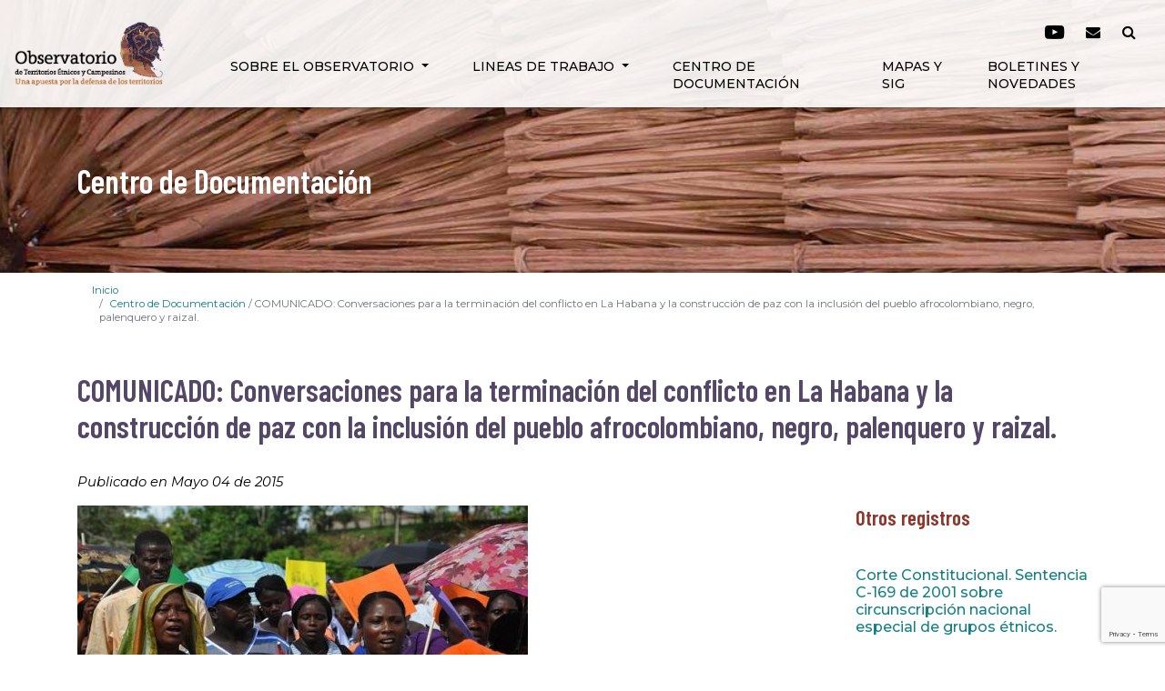

--- FILE ---
content_type: text/html; charset=iso-8859-1
request_url: https://etnoterritorios.org/es/centro-de-documentacion/ae039a1cda6d2d775c0a3d242258c28a
body_size: 20027
content:
<!DOCTYPE html>
<html lang="es">
  <head>
    <!-- Required meta tags -->
    <meta charset="utf-8" />
    <meta name="viewport" content="width=device-width, initial-scale=1.0">
    <meta name="language" content="es"/>
    <meta name="description" content="" />
    <meta name="author" content=""/>
    <meta name="copyright" content=""/>
    <meta name="theme-color" content="#D46C4F" />
    <meta name="apple-mobile-web-app-status-bar-style" content="#D46C4F">
    <meta name="msapplication-navbutton-color" content="#D46C4F"> 
    <link rel="shortcut icon" type="/image/jpg" href="/graficasOTEC/favicon.ico"/>

    <!-- Bootstrap CSS -->
   <!--  old ver<link rel="stylesheet" href="https://cdn.jsdelivr.net/npm/bootstrap@4.6.0/dist/css/bootstrap.min.css" integrity="sha384-B0vP5xmATw1+K9KRQjQERJvTumQW0nPEzvF6L/Z6nronJ3oUOFUFpCjEUQouq2+l" crossorigin="anonymous"> --->
    
    <link rel="stylesheet" href="https://cdn.jsdelivr.net/npm/bootstrap@4.6.2/dist/css/bootstrap.min.css" integrity="sha384-xOolHFLEh07PJGoPkLv1IbcEPTNtaed2xpHsD9ESMhqIYd0nLMwNLD69Npy4HI+N" crossorigin="anonymous">
    
    <link rel="stylesheet" href="https://cdnjs.cloudflare.com/ajax/libs/animate.css/4.1.1/animate.min.css" />
    <link href="https://maxcdn.bootstrapcdn.com/font-awesome/4.7.0/css/font-awesome.min.css" rel="stylesheet">


    <link href="/css/ihover.css" rel="stylesheet" type="text/css"> 
    <link href="/css/etnoterritorios.css" rel="stylesheet" type="text/css">	
    
       <link rel="preconnect" href="https://fonts.googleapis.com">
    <link rel="preconnect" href="https://fonts.gstatic.com" crossorigin>
    <link href="https://fonts.googleapis.com/css2?family=Barlow+Condensed:ital,wght@0,400;0,600;0,700;1,400;1,600;1,700&family=Montserrat:ital,wght@0,300;0,400;0,500;0,600;0,700;1,300;1,400;1,600;1,700&display=swap" rel="stylesheet">


    <style>
      .boletin-inicio input.boton {
        background: transparent;
        border-radius: 10px;
        color: #D46C4F;
        border: 2px solid #D46C4F;
        font-weight: 700;
        padding: 12px 20px;
        font-size: calc(12px + (14 - 12) * ((100vw - 300px) / (1600 - 300)));
      }

      .boletin-inicio input.boton:hover, .boletin-inicio input.boton:focus {
        background: #D46C4F;
        border: 2px solid #D46C4F;
        color: #fff;
      }

      .ajustado {
        padding-left: 18px;
        position: absolute;
        margin-top: -10px;
      }

      .grande {
        padding: 10px 20px;
        font-size: 14px;
      }
      input.boton-descargar {
        border: 2px solid #d36c4f;
        border-radius: 10px;
        padding: 12px 38px;
        color: #d36c4f;
        font-family: 'Montserrat', sans-serif;
        font-size: 12px;
        text-transform: uppercase;
        font-weight: 700;
      }

      input.boton-descargar:hover, input.boton-descargar:focus {
        background: #d36c4f;
        color: #fdeee0;
      }

    </style>  


    <!--- old ver <script src="https://code.jquery.com/jquery-3.6.0.min.js" integrity="sha256-/xUj+3OJU5yExlq6GSYGSHk7tPXikynS7ogEvDej/m4="
            crossorigin="anonymous"></script>---->
    
    <script src="https://code.jquery.com/jquery-3.7.1.js" integrity="sha256-eKhayi8LEQwp4NKxN+CfCh+3qOVUtJn3QNZ0TciWLP4=" crossorigin="anonymous"></script>
    
   <script src="https://cdn.jsdelivr.net/npm/bootstrap@4.6.2/dist/js/bootstrap.min.js" integrity="sha384-+sLIOodYLS7CIrQpBjl+C7nPvqq+FbNUBDunl/OZv93DB7Ln/533i8e/mZXLi/P+" crossorigin="anonymous"></script>

    <script src="https://etnoterritorios.org/apc-aa/javascript/aajslib-jquery.php"></script>

<script type="text/javascript" src="https://www.google.com/recaptcha/api.js?render=6LcgMBEiAAAAAPJqaXkJJxYP5Q7ZWyp2kW2-64bo"></script>

    
     <!-- Incluye OwlCarousel -->
<script src="https://cdnjs.cloudflare.com/ajax/libs/OwlCarousel2/2.3.4/owl.carousel.min.js"></script>

<!-- Estilos de OwlCarousel -->
<link rel="stylesheet" href="https://cdnjs.cloudflare.com/ajax/libs/OwlCarousel2/2.3.4/assets/owl.carousel.min.css">
<link rel="stylesheet" href="https://cdnjs.cloudflare.com/ajax/libs/OwlCarousel2/2.3.4/assets/owl.theme.default.min.css">
    
    <title>Observatorio de Territorios Étnicos -</title>
  </head>
  <body>



       <nav id="nav-main-menu-sec" class="navbar navbar-expand-lg fixed-top bg-scroll-blanco">
	<h1 class="sr-only">Observatorio de Territorios étnicos y campesinos</h1>
  <a class="navbar-brand mr-5" href="/es/inicio" title="Pulsa para acceder a la página de Inicio">
	  <img id="logo-main-menu" class="logo-scroll" src="/graficasOTEC/observatorio-territorios-etnicos-1.png" alt=""></a>
  <button class="navbar-toggler" type="button" data-toggle="collapse" data-target="#navbarSupportedContent" aria-controls="navbarSupportedContent" aria-expanded="false" aria-label="Toggle navigation">
    <span class="navbar-toggler-icon barras-blancas"></span>
  </button>
<div class="collapse navbar-collapse mt-3 flex-column align-items-end" id="navbarSupportedContent">
      <ul class="navbar-nav ml-auto order-sm-2">     <li class="nav-item dropdown"><a class="text-uppercase nav-link dropdown-toggle" href="#" id="navbarDropdown" title="Pulsa para acceder a Sobre el Observatorio" role="button" data-toggle="dropdown" aria-haspopup="true" aria-expanded="false">
         Sobre el Observatorio
        </a>
       <div class="dropdown-menu" aria-labelledby="navbarDropdown"> <a class="dropdown-item" title="Pulsa para acceder a ¿Qué es el observatorio?" href="https://etnoterritorios.org/es/sobre-el-observatorio#que-es" >¿Qué es el observatorio?</a>



 

<div class="dropdown-divider"></div> <a class="dropdown-item" title="Pulsa para acceder a ¿Dónde estamos? " href="https://etnoterritorios.org/es/sobre-el-observatorio#donde-estamos" >¿Dónde estamos? </a>



 

<div class="dropdown-divider"></div> <a class="dropdown-item" title="Pulsa para acceder a Objetivos de Desarrollo Sostenible" href="https://etnoterritorios.org/es/sobre-el-observatorio#objetivos-desarrollo-sostenible" >Objetivos de Desarrollo Sostenible</a>



 

<div class="dropdown-divider"></div> <a class="dropdown-item" title="Pulsa para acceder a Proyectos y escuelas de formación" href="https://etnoterritorios.org/es/sobre-el-observatorio#proyectos-escuelas-formacion" >Proyectos y escuelas de formación</a>



 

<div class="dropdown-divider"></div> <a class="dropdown-item" title="Pulsa para acceder a Equipo de trabajo" href="https://etnoterritorios.org/es/sobre-el-observatorio#equipo" >Equipo de trabajo</a>



 

    </div>
     </li>     <li class="nav-item dropdown"><a class="text-uppercase nav-link dropdown-toggle" href="#" id="navbarDropdown" title="Pulsa para acceder a Lineas de Trabajo" role="button" data-toggle="dropdown" aria-haspopup="true" aria-expanded="false">
         Lineas de Trabajo
        </a>
       <div class="dropdown-menu" aria-labelledby="navbarDropdown"> <a class="dropdown-item" title="Pulsa para acceder a Legislación y derecho propio" href="https://etnoterritorios.org/es/legislacion-y-derecho-propio" >Legislación y derecho propio</a>



 

<div class="dropdown-divider"></div> <a class="dropdown-item" title="Pulsa para acceder a Cartografía y mapeo social" href="https://etnoterritorios.org/es/cartografia-y-mapeo-social" >Cartografía y mapeo social</a>



 

<div class="dropdown-divider"></div> <a class="dropdown-item" title="Pulsa para acceder a Construcción de paz" href="https://etnoterritorios.org/es/construccion-de-paz" >Construcción de paz</a>



 

<div class="dropdown-divider"></div> <a class="dropdown-item" title="Pulsa para acceder a Territorios colectivos" href="https://etnoterritorios.org/es/territorios-colectivos" >Territorios colectivos</a>



 

<div class="dropdown-divider"></div> <a class="dropdown-item" title="Pulsa para acceder a Sistemas socioecológicos" href="https://etnoterritorios.org/es/sistemas-sociologicos" >Sistemas socioecológicos</a>



 

<div class="dropdown-divider"></div> <a class="dropdown-item" title="Pulsa para acceder a Territorialidades rurales" href="https://etnoterritorios.org/es/territorialidades-rurales" >Territorialidades rurales</a>



 

    </div>
     </li>     <li class="nav-item 
        "><a class="nav-link text-uppercase" title="Pulsa para acceder a Centro de Documentación" href="https://etnoterritorios.org/es/centro-de-documentacion"> Centro de Documentación</a>
       
     </li>     <li class="nav-item 
        "><a class="nav-link text-uppercase" title="Pulsa para acceder a Mapas y SIG" href="https://etnoterritorios.org/es/mapas-y-sig"> Mapas y SIG</a>
       
     </li>     <li class="nav-item 
        "><a class="nav-link text-uppercase" title="Pulsa para acceder a Boletines y novedades" href="https://etnoterritorios.org/es/boletines-y-novedades"> Boletines y novedades</a>
       
     </li>    </ul>
  	<div class="order-sm-1 mb-2 w-100 d-flex justify-content-start justify-content-lg-end position-relative px-3 iconos-encab">		<a href="https://www.youtube.com/user/Observatorioetnico1?feature=mhee" title="Pulsa para consultar nuestro sitio en Youtube, abre una nueva ventana" target="_blank"><span class="sr-only">Síganos en Youtube</span><i class="fa fa-youtube-play fa-lg mr-4" aria-hidden="true"></i></a>
		<a href="/es/contactenos" title="Pulsa para acceder al formulario de contacto"><span class="sr-only">Contáctenos</span><i class="fa fa-envelope fa-md mr-4" aria-hidden="true"></i></a>
 		<div class="searching">
            <a href="javascript:void(0)" class="search-open" title="Pulsa para realizar Búsqueda">
                <i class="fa fa-search fa-md"></i></a>
                <div class="search-inline ">
                   <form action="/es/resultado-busqueda" method="POST" name="buscador" id="resultado"> 
                        <input type="text" class="form-control" value="" name="busquedas"  id="busquedas" placeholder="Búsquedas">
                        <button title="Pulsa para realizar Búsqueda" type="button" onclick="busqueda();">
                            <i class="fa fa-search fa-md"></i>
                        </button>
                        <a href="javascript:void(0)" class="search-close" title="Pulsa para Cerrar">
                            <i class="fa fa-times fa-md"></i>
                        </a>
                    </form>
                  <script>
                    function busqueda(){
                    $( "#resultado" ).submit();
                    }
                  </script>  
                </div>
            </div>
		
	</div>    
</div>	



</nav>

<header class="encab-sec">
		<div class="container">
			<div class="row justify-content-end align-items-center pt-5">
				<div class="col">
					<h2 class="pt-5">Centro de Documentación</h2>
				</div>
			</div>
		</div>
	</header>
 
<main class="secundarias">
		<div class="container">
			<div class="row mb-4">
				<div class="col">
					<nav aria-label="breadcrumb">
                      <ol class="breadcrumb">
                        <li class="breadcrumb-item"><a href="/es/inicio">Inicio</a></li>
                        <li class="breadcrumb-item active" aria-current="page"> <a href="https://etnoterritorios.org/es/centro-de-documentacion">Centro de Documentación</a> /  COMUNICADO: Conversaciones para la terminación del conflicto en  La Habana y la construcción de paz con la inclusión del pueblo afrocolombiano, negro, palenquero y raizal. </li>
                       
                      </ol>
                    </nav>
				</div>
			</div>
		</div><section>
			<div class="container">
              <div class="row">
				<div class="col-12">
					<h3>COMUNICADO: Conversaciones para la terminación del conflicto en  La Habana y la construcción de paz con la inclusión del pueblo afrocolombiano, negro, palenquero y raizal.</h3>
					<p class="autor-fecha"> Publicado en Mayo
04 de
2015</p>
				</div>				<div class="col-md-9 mb-3 nota-completa">
					<article>
					  <img src="https://etnoterritorios.org/apc-aa-files/92335f7b3cf47708a7c984a309402be7/4fa1c08964f82_495x306.jpg" class="img-fluid" alt="Gráfica alusiva a COMUNICADO: Conversaciones para la terminación del conflicto en  La Habana y la construcción de paz con la inclusión del pueblo afrocolombiano, negro, palenquero y raizal.">
						<div class="pie-de-foto"></div>
                      <h6>Región:Nacional | </h6>
                      <p>Con el ánimo de contribuir a este proceso histórico que se adelanta para una paz duradera más incluyente, un grupo inicial de académicos y profesores integrado por Arturo Grueso, Claudia Mosquera Rosero-Labbé, Farid Benavides, María Isabel Mena, Maguemati Wabgou, Jaime Arocha y Rafael Díaz fue invitado por la Coordinación Nacional de Pueblos Afrodescendientes (CONAFRO), una de las expresiones del Movimiento Social Afro que agrupa a más de cien procesos organizativos entre consejos comunitarios, sindicatos, organizaciones urbanas, estudiantiles y campesinas, entre <br />
otras, para reflexionar en torno a dos preguntas: ¿Dónde y cómo están los pueblos afro en la Mesa de Conversaciones de La Habana? y ¿qué ha pasado con las iniciativas que han formulado personas y organizaciones afros a los puntos de la Agenda?</p>
                      <div>
<p style="text-align: justify;">"En las conversaciones de La Habana entre el Gobierno de Colombia y la guerrilla de las FARC-EP se discute el fin del conflicto armado y, mediante los acuerdos de la Agenda acordada entre las partes, se sientan las bases para la construcción de un nuevo país y de una paz estable y duradera, la cual anhela la gran mayoría de los colombianos y colombianas".</p>

<p>&nbsp;Leer el documento completo en <strong>PDF&nbsp;</strong></p>
</div>

<div>
<p>&nbsp;</p>
</div>

                      
                      <div class="text-right"><a class="boton-descargar mb-4" href="https://etnoterritorios.org/apc-aa-files/92335f7b3cf47708a7c984a309402be7/los-afro-y-las-conversaciones-en-la-habana-comunicado.pdf" title="pulsa para descargar el archivo asociado a COMUNICADO: Conversaciones para la terminación del conflicto en  La Habana y la construcción de paz con la inclusión del pueblo afrocolombiano, negro, palenquero y raizal., abre una nueva ventana." target="_blank"><i class="fa fa-download"></i> DESCARGAR</a></div>
                      
                 
					</article>
					
				</div>

 <div class="col-md-3 otras-noticias mt-5 mt-md-0">
  <h5 class="mb-4">Otros registros</h5>					<div class="capsula">
					<h6><a href="/es/centro-de-documentacion/77aa1b4b90609d1a10388eca729a7b11" title="Pulsa para acceder a Corte Constitucional. Sentencia C-169 de 2001 sobre circunscripción nacional especial de grupos étnicos. ">Corte Constitucional. Sentencia C-169 de 2001 sobre circunscripción nacional especial de grupos étnicos. </a></h6>
				</div>
					
		
				
								<div class="capsula">
					<h6><a href="/es/centro-de-documentacion/c044f2606aac852b82c396ba2a9ba530" title="Pulsa para acceder a Corte Constitucional. Sentencia C-864/2008 sobre la participación de los Grupos étnicos en el Sistema de Seguridad Social.">Corte Constitucional. Sentencia C-864/2008 sobre la participación de los Grupos étnicos en el Sistema de Seguridad Social.</a></h6>
				</div>
					
		
				
								<div class="capsula">
					<h6><a href="/es/centro-de-documentacion/ba8ce49218fa62fde471c04366416828" title="Pulsa para acceder a Consejo de Estado. Acción de nulidad. 11 de Marzo de 2004. Concepto de comunidad negra. ">Consejo de Estado. Acción de nulidad. 11 de Marzo de 2004. Concepto de comunidad negra. </a></h6>
				</div>
					
		
				
								<div class="capsula">
					<h6><a href="/es/centro-de-documentacion/656d5f0d94d702569d6799e12c1578b1" title="Pulsa para acceder a El Terror se apodera de la Comunidad Indígena Awá de Inda Sabaleta">El Terror se apodera de la Comunidad Indígena Awá de Inda Sabaleta</a></h6>
				</div>
					
		
				
								<div class="capsula">
					<h6><a href="/es/centro-de-documentacion/f34456f323b2ee2920f899429c414491" title="Pulsa para acceder a Encuentro de investigadores regionales">Encuentro de investigadores regionales</a></h6>
				</div>
					
		
				
						<div class="text-center mt-4">
					<a class="bot-azul" href="/es/novedades" title="Pulsa para acceder al listado completo del centro de documentación">Consultar todo</a>
				</div>	
</div>	

	</div>
			</div>
		</section>

<div class="container pt-5">
			<div class="row">
              <div class="col">
 				<div class="col-md-12 pull-right">
					<a class="bot-volver pull-right" href="javascript:history.go(-1);" title="Pulsa para volver a la página anterior">VOLVER</a>
				</div>
                </div>
			</div>
		</div>
</main>

<footer class="pie mt-5 py-5">
		<div class="container">
			<div class="row">
              				<div class="col-md-7">                   				  <ul>
						<li><a href="/es/mapa-del-sitio" title="Pulsa para acceder a mapa del sitio">MAPA DEL SITIO</a></li>
						<li><a href="/es/contactenos" title="Pulsa para acceder a contáctenos">CONTÁCTENOS</a></li>
						<li><a href="https://forms.office.com/r/2j7W3uEuDb" title="Pulsa para acceder a pasantías, abre una nueva ventana" target="_blank">PASANTÍAS</a></li>
					</ul>
					<p>El Observatorio de Territorios Étnicos es un proyecto de la Facultad de Estudios Ambientales y Rurales - Departamento de Desarrollo Rural y Regional de la Pontificia Universidad Javeriana. Transversal 4a. No. 42-00 Piso 8. Bogotá D.C., Colombia PBX: (60-1) 3208320 ext. 4834, 4838, 4849, 4848. <a href="mailto:observatorioetnico@javeriana.edu.co">observatorioetnico@javeriana.edu.co</a></p>

                  

<p><a href="/es/politica-de-tratamiento-de-datos-personales" title="Pulsa para consultar la Política de tratamiento de datos personales">Política de tratamiento de datos personales</a> ::: Desarrollado por <a href="https://colnodo.apc.org" title="Pulsa para accede al sitio web de Colnodo, abre una nueva ventana" target="_blank">Colnodo</a>.  </p>
			  </div>
				<div class="col-md-5 mt-md-5 mt-1">
					<div class="row justify-content-between">
                      <div class="logo-javeriana col-6">
                        <a href="https://www.javeriana.edu.co" title="Pulsa para acceder al sitio de la Pontificia Universidad Javeriana, abre una nueva ventana" target="_blank">
                      <img src="/graficasOTEC/logotipo-javeriana-bogota.svg" alt="Gráfica alusiva a Logo Pontificia Universidad Javeriana"/>
                        </a>
                      </div>
                      <div class="logo-facultad col-5">
                        <a href="https://fear.javeriana.edu.co" title="Pulsa para acceder al sitio de Facultad de estudios ambientales y rurales  Pontificia Universidad Javeriana, abre una nueva ventana" target="_blank">
                      <img src="/graficasOTEC/logo-facultad-estudios-ambientales.svg" alt="Gráfica alusiva a Facultad de estudios ambientales y rurales  Pontificia Universidad Javeriana"/>
                        </a>
                      </div>
					</div>
			  </div>


</div>
		</div>
	</footer>

<script src="https://cdn.jsdelivr.net/npm/popper.js@1.16.1/dist/umd/popper.min.js" integrity="sha384-9/reFTGAW83EW2RDu2S0VKaIzap3H66lZH81PoYlFhbGU+6BZp6G7niu735Sk7lN" crossorigin="anonymous"></script>
<script src="https://cdn.jsdelivr.net/npm/bootstrap@4.6.0/dist/js/bootstrap.min.js" integrity="sha384-+YQ4JLhjyBLPDQt//I+STsc9iw4uQqACwlvpslubQzn4u2UU2UFM80nGisd026JF" crossorigin="anonymous"></script>

<script src="/js/main.js"></script>
<script src="//cdn.jsdelivr.net/npm/sweetalert2@11"></script>	

	
 
</body>
</html>

--- FILE ---
content_type: text/html; charset=utf-8
request_url: https://www.google.com/recaptcha/api2/anchor?ar=1&k=6LcgMBEiAAAAAPJqaXkJJxYP5Q7ZWyp2kW2-64bo&co=aHR0cHM6Ly9ldG5vdGVycml0b3Jpb3Mub3JnOjQ0Mw..&hl=en&v=N67nZn4AqZkNcbeMu4prBgzg&size=invisible&anchor-ms=20000&execute-ms=30000&cb=x2esml5pshlu
body_size: 48637
content:
<!DOCTYPE HTML><html dir="ltr" lang="en"><head><meta http-equiv="Content-Type" content="text/html; charset=UTF-8">
<meta http-equiv="X-UA-Compatible" content="IE=edge">
<title>reCAPTCHA</title>
<style type="text/css">
/* cyrillic-ext */
@font-face {
  font-family: 'Roboto';
  font-style: normal;
  font-weight: 400;
  font-stretch: 100%;
  src: url(//fonts.gstatic.com/s/roboto/v48/KFO7CnqEu92Fr1ME7kSn66aGLdTylUAMa3GUBHMdazTgWw.woff2) format('woff2');
  unicode-range: U+0460-052F, U+1C80-1C8A, U+20B4, U+2DE0-2DFF, U+A640-A69F, U+FE2E-FE2F;
}
/* cyrillic */
@font-face {
  font-family: 'Roboto';
  font-style: normal;
  font-weight: 400;
  font-stretch: 100%;
  src: url(//fonts.gstatic.com/s/roboto/v48/KFO7CnqEu92Fr1ME7kSn66aGLdTylUAMa3iUBHMdazTgWw.woff2) format('woff2');
  unicode-range: U+0301, U+0400-045F, U+0490-0491, U+04B0-04B1, U+2116;
}
/* greek-ext */
@font-face {
  font-family: 'Roboto';
  font-style: normal;
  font-weight: 400;
  font-stretch: 100%;
  src: url(//fonts.gstatic.com/s/roboto/v48/KFO7CnqEu92Fr1ME7kSn66aGLdTylUAMa3CUBHMdazTgWw.woff2) format('woff2');
  unicode-range: U+1F00-1FFF;
}
/* greek */
@font-face {
  font-family: 'Roboto';
  font-style: normal;
  font-weight: 400;
  font-stretch: 100%;
  src: url(//fonts.gstatic.com/s/roboto/v48/KFO7CnqEu92Fr1ME7kSn66aGLdTylUAMa3-UBHMdazTgWw.woff2) format('woff2');
  unicode-range: U+0370-0377, U+037A-037F, U+0384-038A, U+038C, U+038E-03A1, U+03A3-03FF;
}
/* math */
@font-face {
  font-family: 'Roboto';
  font-style: normal;
  font-weight: 400;
  font-stretch: 100%;
  src: url(//fonts.gstatic.com/s/roboto/v48/KFO7CnqEu92Fr1ME7kSn66aGLdTylUAMawCUBHMdazTgWw.woff2) format('woff2');
  unicode-range: U+0302-0303, U+0305, U+0307-0308, U+0310, U+0312, U+0315, U+031A, U+0326-0327, U+032C, U+032F-0330, U+0332-0333, U+0338, U+033A, U+0346, U+034D, U+0391-03A1, U+03A3-03A9, U+03B1-03C9, U+03D1, U+03D5-03D6, U+03F0-03F1, U+03F4-03F5, U+2016-2017, U+2034-2038, U+203C, U+2040, U+2043, U+2047, U+2050, U+2057, U+205F, U+2070-2071, U+2074-208E, U+2090-209C, U+20D0-20DC, U+20E1, U+20E5-20EF, U+2100-2112, U+2114-2115, U+2117-2121, U+2123-214F, U+2190, U+2192, U+2194-21AE, U+21B0-21E5, U+21F1-21F2, U+21F4-2211, U+2213-2214, U+2216-22FF, U+2308-230B, U+2310, U+2319, U+231C-2321, U+2336-237A, U+237C, U+2395, U+239B-23B7, U+23D0, U+23DC-23E1, U+2474-2475, U+25AF, U+25B3, U+25B7, U+25BD, U+25C1, U+25CA, U+25CC, U+25FB, U+266D-266F, U+27C0-27FF, U+2900-2AFF, U+2B0E-2B11, U+2B30-2B4C, U+2BFE, U+3030, U+FF5B, U+FF5D, U+1D400-1D7FF, U+1EE00-1EEFF;
}
/* symbols */
@font-face {
  font-family: 'Roboto';
  font-style: normal;
  font-weight: 400;
  font-stretch: 100%;
  src: url(//fonts.gstatic.com/s/roboto/v48/KFO7CnqEu92Fr1ME7kSn66aGLdTylUAMaxKUBHMdazTgWw.woff2) format('woff2');
  unicode-range: U+0001-000C, U+000E-001F, U+007F-009F, U+20DD-20E0, U+20E2-20E4, U+2150-218F, U+2190, U+2192, U+2194-2199, U+21AF, U+21E6-21F0, U+21F3, U+2218-2219, U+2299, U+22C4-22C6, U+2300-243F, U+2440-244A, U+2460-24FF, U+25A0-27BF, U+2800-28FF, U+2921-2922, U+2981, U+29BF, U+29EB, U+2B00-2BFF, U+4DC0-4DFF, U+FFF9-FFFB, U+10140-1018E, U+10190-1019C, U+101A0, U+101D0-101FD, U+102E0-102FB, U+10E60-10E7E, U+1D2C0-1D2D3, U+1D2E0-1D37F, U+1F000-1F0FF, U+1F100-1F1AD, U+1F1E6-1F1FF, U+1F30D-1F30F, U+1F315, U+1F31C, U+1F31E, U+1F320-1F32C, U+1F336, U+1F378, U+1F37D, U+1F382, U+1F393-1F39F, U+1F3A7-1F3A8, U+1F3AC-1F3AF, U+1F3C2, U+1F3C4-1F3C6, U+1F3CA-1F3CE, U+1F3D4-1F3E0, U+1F3ED, U+1F3F1-1F3F3, U+1F3F5-1F3F7, U+1F408, U+1F415, U+1F41F, U+1F426, U+1F43F, U+1F441-1F442, U+1F444, U+1F446-1F449, U+1F44C-1F44E, U+1F453, U+1F46A, U+1F47D, U+1F4A3, U+1F4B0, U+1F4B3, U+1F4B9, U+1F4BB, U+1F4BF, U+1F4C8-1F4CB, U+1F4D6, U+1F4DA, U+1F4DF, U+1F4E3-1F4E6, U+1F4EA-1F4ED, U+1F4F7, U+1F4F9-1F4FB, U+1F4FD-1F4FE, U+1F503, U+1F507-1F50B, U+1F50D, U+1F512-1F513, U+1F53E-1F54A, U+1F54F-1F5FA, U+1F610, U+1F650-1F67F, U+1F687, U+1F68D, U+1F691, U+1F694, U+1F698, U+1F6AD, U+1F6B2, U+1F6B9-1F6BA, U+1F6BC, U+1F6C6-1F6CF, U+1F6D3-1F6D7, U+1F6E0-1F6EA, U+1F6F0-1F6F3, U+1F6F7-1F6FC, U+1F700-1F7FF, U+1F800-1F80B, U+1F810-1F847, U+1F850-1F859, U+1F860-1F887, U+1F890-1F8AD, U+1F8B0-1F8BB, U+1F8C0-1F8C1, U+1F900-1F90B, U+1F93B, U+1F946, U+1F984, U+1F996, U+1F9E9, U+1FA00-1FA6F, U+1FA70-1FA7C, U+1FA80-1FA89, U+1FA8F-1FAC6, U+1FACE-1FADC, U+1FADF-1FAE9, U+1FAF0-1FAF8, U+1FB00-1FBFF;
}
/* vietnamese */
@font-face {
  font-family: 'Roboto';
  font-style: normal;
  font-weight: 400;
  font-stretch: 100%;
  src: url(//fonts.gstatic.com/s/roboto/v48/KFO7CnqEu92Fr1ME7kSn66aGLdTylUAMa3OUBHMdazTgWw.woff2) format('woff2');
  unicode-range: U+0102-0103, U+0110-0111, U+0128-0129, U+0168-0169, U+01A0-01A1, U+01AF-01B0, U+0300-0301, U+0303-0304, U+0308-0309, U+0323, U+0329, U+1EA0-1EF9, U+20AB;
}
/* latin-ext */
@font-face {
  font-family: 'Roboto';
  font-style: normal;
  font-weight: 400;
  font-stretch: 100%;
  src: url(//fonts.gstatic.com/s/roboto/v48/KFO7CnqEu92Fr1ME7kSn66aGLdTylUAMa3KUBHMdazTgWw.woff2) format('woff2');
  unicode-range: U+0100-02BA, U+02BD-02C5, U+02C7-02CC, U+02CE-02D7, U+02DD-02FF, U+0304, U+0308, U+0329, U+1D00-1DBF, U+1E00-1E9F, U+1EF2-1EFF, U+2020, U+20A0-20AB, U+20AD-20C0, U+2113, U+2C60-2C7F, U+A720-A7FF;
}
/* latin */
@font-face {
  font-family: 'Roboto';
  font-style: normal;
  font-weight: 400;
  font-stretch: 100%;
  src: url(//fonts.gstatic.com/s/roboto/v48/KFO7CnqEu92Fr1ME7kSn66aGLdTylUAMa3yUBHMdazQ.woff2) format('woff2');
  unicode-range: U+0000-00FF, U+0131, U+0152-0153, U+02BB-02BC, U+02C6, U+02DA, U+02DC, U+0304, U+0308, U+0329, U+2000-206F, U+20AC, U+2122, U+2191, U+2193, U+2212, U+2215, U+FEFF, U+FFFD;
}
/* cyrillic-ext */
@font-face {
  font-family: 'Roboto';
  font-style: normal;
  font-weight: 500;
  font-stretch: 100%;
  src: url(//fonts.gstatic.com/s/roboto/v48/KFO7CnqEu92Fr1ME7kSn66aGLdTylUAMa3GUBHMdazTgWw.woff2) format('woff2');
  unicode-range: U+0460-052F, U+1C80-1C8A, U+20B4, U+2DE0-2DFF, U+A640-A69F, U+FE2E-FE2F;
}
/* cyrillic */
@font-face {
  font-family: 'Roboto';
  font-style: normal;
  font-weight: 500;
  font-stretch: 100%;
  src: url(//fonts.gstatic.com/s/roboto/v48/KFO7CnqEu92Fr1ME7kSn66aGLdTylUAMa3iUBHMdazTgWw.woff2) format('woff2');
  unicode-range: U+0301, U+0400-045F, U+0490-0491, U+04B0-04B1, U+2116;
}
/* greek-ext */
@font-face {
  font-family: 'Roboto';
  font-style: normal;
  font-weight: 500;
  font-stretch: 100%;
  src: url(//fonts.gstatic.com/s/roboto/v48/KFO7CnqEu92Fr1ME7kSn66aGLdTylUAMa3CUBHMdazTgWw.woff2) format('woff2');
  unicode-range: U+1F00-1FFF;
}
/* greek */
@font-face {
  font-family: 'Roboto';
  font-style: normal;
  font-weight: 500;
  font-stretch: 100%;
  src: url(//fonts.gstatic.com/s/roboto/v48/KFO7CnqEu92Fr1ME7kSn66aGLdTylUAMa3-UBHMdazTgWw.woff2) format('woff2');
  unicode-range: U+0370-0377, U+037A-037F, U+0384-038A, U+038C, U+038E-03A1, U+03A3-03FF;
}
/* math */
@font-face {
  font-family: 'Roboto';
  font-style: normal;
  font-weight: 500;
  font-stretch: 100%;
  src: url(//fonts.gstatic.com/s/roboto/v48/KFO7CnqEu92Fr1ME7kSn66aGLdTylUAMawCUBHMdazTgWw.woff2) format('woff2');
  unicode-range: U+0302-0303, U+0305, U+0307-0308, U+0310, U+0312, U+0315, U+031A, U+0326-0327, U+032C, U+032F-0330, U+0332-0333, U+0338, U+033A, U+0346, U+034D, U+0391-03A1, U+03A3-03A9, U+03B1-03C9, U+03D1, U+03D5-03D6, U+03F0-03F1, U+03F4-03F5, U+2016-2017, U+2034-2038, U+203C, U+2040, U+2043, U+2047, U+2050, U+2057, U+205F, U+2070-2071, U+2074-208E, U+2090-209C, U+20D0-20DC, U+20E1, U+20E5-20EF, U+2100-2112, U+2114-2115, U+2117-2121, U+2123-214F, U+2190, U+2192, U+2194-21AE, U+21B0-21E5, U+21F1-21F2, U+21F4-2211, U+2213-2214, U+2216-22FF, U+2308-230B, U+2310, U+2319, U+231C-2321, U+2336-237A, U+237C, U+2395, U+239B-23B7, U+23D0, U+23DC-23E1, U+2474-2475, U+25AF, U+25B3, U+25B7, U+25BD, U+25C1, U+25CA, U+25CC, U+25FB, U+266D-266F, U+27C0-27FF, U+2900-2AFF, U+2B0E-2B11, U+2B30-2B4C, U+2BFE, U+3030, U+FF5B, U+FF5D, U+1D400-1D7FF, U+1EE00-1EEFF;
}
/* symbols */
@font-face {
  font-family: 'Roboto';
  font-style: normal;
  font-weight: 500;
  font-stretch: 100%;
  src: url(//fonts.gstatic.com/s/roboto/v48/KFO7CnqEu92Fr1ME7kSn66aGLdTylUAMaxKUBHMdazTgWw.woff2) format('woff2');
  unicode-range: U+0001-000C, U+000E-001F, U+007F-009F, U+20DD-20E0, U+20E2-20E4, U+2150-218F, U+2190, U+2192, U+2194-2199, U+21AF, U+21E6-21F0, U+21F3, U+2218-2219, U+2299, U+22C4-22C6, U+2300-243F, U+2440-244A, U+2460-24FF, U+25A0-27BF, U+2800-28FF, U+2921-2922, U+2981, U+29BF, U+29EB, U+2B00-2BFF, U+4DC0-4DFF, U+FFF9-FFFB, U+10140-1018E, U+10190-1019C, U+101A0, U+101D0-101FD, U+102E0-102FB, U+10E60-10E7E, U+1D2C0-1D2D3, U+1D2E0-1D37F, U+1F000-1F0FF, U+1F100-1F1AD, U+1F1E6-1F1FF, U+1F30D-1F30F, U+1F315, U+1F31C, U+1F31E, U+1F320-1F32C, U+1F336, U+1F378, U+1F37D, U+1F382, U+1F393-1F39F, U+1F3A7-1F3A8, U+1F3AC-1F3AF, U+1F3C2, U+1F3C4-1F3C6, U+1F3CA-1F3CE, U+1F3D4-1F3E0, U+1F3ED, U+1F3F1-1F3F3, U+1F3F5-1F3F7, U+1F408, U+1F415, U+1F41F, U+1F426, U+1F43F, U+1F441-1F442, U+1F444, U+1F446-1F449, U+1F44C-1F44E, U+1F453, U+1F46A, U+1F47D, U+1F4A3, U+1F4B0, U+1F4B3, U+1F4B9, U+1F4BB, U+1F4BF, U+1F4C8-1F4CB, U+1F4D6, U+1F4DA, U+1F4DF, U+1F4E3-1F4E6, U+1F4EA-1F4ED, U+1F4F7, U+1F4F9-1F4FB, U+1F4FD-1F4FE, U+1F503, U+1F507-1F50B, U+1F50D, U+1F512-1F513, U+1F53E-1F54A, U+1F54F-1F5FA, U+1F610, U+1F650-1F67F, U+1F687, U+1F68D, U+1F691, U+1F694, U+1F698, U+1F6AD, U+1F6B2, U+1F6B9-1F6BA, U+1F6BC, U+1F6C6-1F6CF, U+1F6D3-1F6D7, U+1F6E0-1F6EA, U+1F6F0-1F6F3, U+1F6F7-1F6FC, U+1F700-1F7FF, U+1F800-1F80B, U+1F810-1F847, U+1F850-1F859, U+1F860-1F887, U+1F890-1F8AD, U+1F8B0-1F8BB, U+1F8C0-1F8C1, U+1F900-1F90B, U+1F93B, U+1F946, U+1F984, U+1F996, U+1F9E9, U+1FA00-1FA6F, U+1FA70-1FA7C, U+1FA80-1FA89, U+1FA8F-1FAC6, U+1FACE-1FADC, U+1FADF-1FAE9, U+1FAF0-1FAF8, U+1FB00-1FBFF;
}
/* vietnamese */
@font-face {
  font-family: 'Roboto';
  font-style: normal;
  font-weight: 500;
  font-stretch: 100%;
  src: url(//fonts.gstatic.com/s/roboto/v48/KFO7CnqEu92Fr1ME7kSn66aGLdTylUAMa3OUBHMdazTgWw.woff2) format('woff2');
  unicode-range: U+0102-0103, U+0110-0111, U+0128-0129, U+0168-0169, U+01A0-01A1, U+01AF-01B0, U+0300-0301, U+0303-0304, U+0308-0309, U+0323, U+0329, U+1EA0-1EF9, U+20AB;
}
/* latin-ext */
@font-face {
  font-family: 'Roboto';
  font-style: normal;
  font-weight: 500;
  font-stretch: 100%;
  src: url(//fonts.gstatic.com/s/roboto/v48/KFO7CnqEu92Fr1ME7kSn66aGLdTylUAMa3KUBHMdazTgWw.woff2) format('woff2');
  unicode-range: U+0100-02BA, U+02BD-02C5, U+02C7-02CC, U+02CE-02D7, U+02DD-02FF, U+0304, U+0308, U+0329, U+1D00-1DBF, U+1E00-1E9F, U+1EF2-1EFF, U+2020, U+20A0-20AB, U+20AD-20C0, U+2113, U+2C60-2C7F, U+A720-A7FF;
}
/* latin */
@font-face {
  font-family: 'Roboto';
  font-style: normal;
  font-weight: 500;
  font-stretch: 100%;
  src: url(//fonts.gstatic.com/s/roboto/v48/KFO7CnqEu92Fr1ME7kSn66aGLdTylUAMa3yUBHMdazQ.woff2) format('woff2');
  unicode-range: U+0000-00FF, U+0131, U+0152-0153, U+02BB-02BC, U+02C6, U+02DA, U+02DC, U+0304, U+0308, U+0329, U+2000-206F, U+20AC, U+2122, U+2191, U+2193, U+2212, U+2215, U+FEFF, U+FFFD;
}
/* cyrillic-ext */
@font-face {
  font-family: 'Roboto';
  font-style: normal;
  font-weight: 900;
  font-stretch: 100%;
  src: url(//fonts.gstatic.com/s/roboto/v48/KFO7CnqEu92Fr1ME7kSn66aGLdTylUAMa3GUBHMdazTgWw.woff2) format('woff2');
  unicode-range: U+0460-052F, U+1C80-1C8A, U+20B4, U+2DE0-2DFF, U+A640-A69F, U+FE2E-FE2F;
}
/* cyrillic */
@font-face {
  font-family: 'Roboto';
  font-style: normal;
  font-weight: 900;
  font-stretch: 100%;
  src: url(//fonts.gstatic.com/s/roboto/v48/KFO7CnqEu92Fr1ME7kSn66aGLdTylUAMa3iUBHMdazTgWw.woff2) format('woff2');
  unicode-range: U+0301, U+0400-045F, U+0490-0491, U+04B0-04B1, U+2116;
}
/* greek-ext */
@font-face {
  font-family: 'Roboto';
  font-style: normal;
  font-weight: 900;
  font-stretch: 100%;
  src: url(//fonts.gstatic.com/s/roboto/v48/KFO7CnqEu92Fr1ME7kSn66aGLdTylUAMa3CUBHMdazTgWw.woff2) format('woff2');
  unicode-range: U+1F00-1FFF;
}
/* greek */
@font-face {
  font-family: 'Roboto';
  font-style: normal;
  font-weight: 900;
  font-stretch: 100%;
  src: url(//fonts.gstatic.com/s/roboto/v48/KFO7CnqEu92Fr1ME7kSn66aGLdTylUAMa3-UBHMdazTgWw.woff2) format('woff2');
  unicode-range: U+0370-0377, U+037A-037F, U+0384-038A, U+038C, U+038E-03A1, U+03A3-03FF;
}
/* math */
@font-face {
  font-family: 'Roboto';
  font-style: normal;
  font-weight: 900;
  font-stretch: 100%;
  src: url(//fonts.gstatic.com/s/roboto/v48/KFO7CnqEu92Fr1ME7kSn66aGLdTylUAMawCUBHMdazTgWw.woff2) format('woff2');
  unicode-range: U+0302-0303, U+0305, U+0307-0308, U+0310, U+0312, U+0315, U+031A, U+0326-0327, U+032C, U+032F-0330, U+0332-0333, U+0338, U+033A, U+0346, U+034D, U+0391-03A1, U+03A3-03A9, U+03B1-03C9, U+03D1, U+03D5-03D6, U+03F0-03F1, U+03F4-03F5, U+2016-2017, U+2034-2038, U+203C, U+2040, U+2043, U+2047, U+2050, U+2057, U+205F, U+2070-2071, U+2074-208E, U+2090-209C, U+20D0-20DC, U+20E1, U+20E5-20EF, U+2100-2112, U+2114-2115, U+2117-2121, U+2123-214F, U+2190, U+2192, U+2194-21AE, U+21B0-21E5, U+21F1-21F2, U+21F4-2211, U+2213-2214, U+2216-22FF, U+2308-230B, U+2310, U+2319, U+231C-2321, U+2336-237A, U+237C, U+2395, U+239B-23B7, U+23D0, U+23DC-23E1, U+2474-2475, U+25AF, U+25B3, U+25B7, U+25BD, U+25C1, U+25CA, U+25CC, U+25FB, U+266D-266F, U+27C0-27FF, U+2900-2AFF, U+2B0E-2B11, U+2B30-2B4C, U+2BFE, U+3030, U+FF5B, U+FF5D, U+1D400-1D7FF, U+1EE00-1EEFF;
}
/* symbols */
@font-face {
  font-family: 'Roboto';
  font-style: normal;
  font-weight: 900;
  font-stretch: 100%;
  src: url(//fonts.gstatic.com/s/roboto/v48/KFO7CnqEu92Fr1ME7kSn66aGLdTylUAMaxKUBHMdazTgWw.woff2) format('woff2');
  unicode-range: U+0001-000C, U+000E-001F, U+007F-009F, U+20DD-20E0, U+20E2-20E4, U+2150-218F, U+2190, U+2192, U+2194-2199, U+21AF, U+21E6-21F0, U+21F3, U+2218-2219, U+2299, U+22C4-22C6, U+2300-243F, U+2440-244A, U+2460-24FF, U+25A0-27BF, U+2800-28FF, U+2921-2922, U+2981, U+29BF, U+29EB, U+2B00-2BFF, U+4DC0-4DFF, U+FFF9-FFFB, U+10140-1018E, U+10190-1019C, U+101A0, U+101D0-101FD, U+102E0-102FB, U+10E60-10E7E, U+1D2C0-1D2D3, U+1D2E0-1D37F, U+1F000-1F0FF, U+1F100-1F1AD, U+1F1E6-1F1FF, U+1F30D-1F30F, U+1F315, U+1F31C, U+1F31E, U+1F320-1F32C, U+1F336, U+1F378, U+1F37D, U+1F382, U+1F393-1F39F, U+1F3A7-1F3A8, U+1F3AC-1F3AF, U+1F3C2, U+1F3C4-1F3C6, U+1F3CA-1F3CE, U+1F3D4-1F3E0, U+1F3ED, U+1F3F1-1F3F3, U+1F3F5-1F3F7, U+1F408, U+1F415, U+1F41F, U+1F426, U+1F43F, U+1F441-1F442, U+1F444, U+1F446-1F449, U+1F44C-1F44E, U+1F453, U+1F46A, U+1F47D, U+1F4A3, U+1F4B0, U+1F4B3, U+1F4B9, U+1F4BB, U+1F4BF, U+1F4C8-1F4CB, U+1F4D6, U+1F4DA, U+1F4DF, U+1F4E3-1F4E6, U+1F4EA-1F4ED, U+1F4F7, U+1F4F9-1F4FB, U+1F4FD-1F4FE, U+1F503, U+1F507-1F50B, U+1F50D, U+1F512-1F513, U+1F53E-1F54A, U+1F54F-1F5FA, U+1F610, U+1F650-1F67F, U+1F687, U+1F68D, U+1F691, U+1F694, U+1F698, U+1F6AD, U+1F6B2, U+1F6B9-1F6BA, U+1F6BC, U+1F6C6-1F6CF, U+1F6D3-1F6D7, U+1F6E0-1F6EA, U+1F6F0-1F6F3, U+1F6F7-1F6FC, U+1F700-1F7FF, U+1F800-1F80B, U+1F810-1F847, U+1F850-1F859, U+1F860-1F887, U+1F890-1F8AD, U+1F8B0-1F8BB, U+1F8C0-1F8C1, U+1F900-1F90B, U+1F93B, U+1F946, U+1F984, U+1F996, U+1F9E9, U+1FA00-1FA6F, U+1FA70-1FA7C, U+1FA80-1FA89, U+1FA8F-1FAC6, U+1FACE-1FADC, U+1FADF-1FAE9, U+1FAF0-1FAF8, U+1FB00-1FBFF;
}
/* vietnamese */
@font-face {
  font-family: 'Roboto';
  font-style: normal;
  font-weight: 900;
  font-stretch: 100%;
  src: url(//fonts.gstatic.com/s/roboto/v48/KFO7CnqEu92Fr1ME7kSn66aGLdTylUAMa3OUBHMdazTgWw.woff2) format('woff2');
  unicode-range: U+0102-0103, U+0110-0111, U+0128-0129, U+0168-0169, U+01A0-01A1, U+01AF-01B0, U+0300-0301, U+0303-0304, U+0308-0309, U+0323, U+0329, U+1EA0-1EF9, U+20AB;
}
/* latin-ext */
@font-face {
  font-family: 'Roboto';
  font-style: normal;
  font-weight: 900;
  font-stretch: 100%;
  src: url(//fonts.gstatic.com/s/roboto/v48/KFO7CnqEu92Fr1ME7kSn66aGLdTylUAMa3KUBHMdazTgWw.woff2) format('woff2');
  unicode-range: U+0100-02BA, U+02BD-02C5, U+02C7-02CC, U+02CE-02D7, U+02DD-02FF, U+0304, U+0308, U+0329, U+1D00-1DBF, U+1E00-1E9F, U+1EF2-1EFF, U+2020, U+20A0-20AB, U+20AD-20C0, U+2113, U+2C60-2C7F, U+A720-A7FF;
}
/* latin */
@font-face {
  font-family: 'Roboto';
  font-style: normal;
  font-weight: 900;
  font-stretch: 100%;
  src: url(//fonts.gstatic.com/s/roboto/v48/KFO7CnqEu92Fr1ME7kSn66aGLdTylUAMa3yUBHMdazQ.woff2) format('woff2');
  unicode-range: U+0000-00FF, U+0131, U+0152-0153, U+02BB-02BC, U+02C6, U+02DA, U+02DC, U+0304, U+0308, U+0329, U+2000-206F, U+20AC, U+2122, U+2191, U+2193, U+2212, U+2215, U+FEFF, U+FFFD;
}

</style>
<link rel="stylesheet" type="text/css" href="https://www.gstatic.com/recaptcha/releases/N67nZn4AqZkNcbeMu4prBgzg/styles__ltr.css">
<script nonce="jBz1U5l5Y7AbdaK3sWw_Uw" type="text/javascript">window['__recaptcha_api'] = 'https://www.google.com/recaptcha/api2/';</script>
<script type="text/javascript" src="https://www.gstatic.com/recaptcha/releases/N67nZn4AqZkNcbeMu4prBgzg/recaptcha__en.js" nonce="jBz1U5l5Y7AbdaK3sWw_Uw">
      
    </script></head>
<body><div id="rc-anchor-alert" class="rc-anchor-alert"></div>
<input type="hidden" id="recaptcha-token" value="[base64]">
<script type="text/javascript" nonce="jBz1U5l5Y7AbdaK3sWw_Uw">
      recaptcha.anchor.Main.init("[\x22ainput\x22,[\x22bgdata\x22,\x22\x22,\[base64]/[base64]/[base64]/ZyhXLGgpOnEoW04sMjEsbF0sVywwKSxoKSxmYWxzZSxmYWxzZSl9Y2F0Y2goayl7RygzNTgsVyk/[base64]/[base64]/[base64]/[base64]/[base64]/[base64]/[base64]/bmV3IEJbT10oRFswXSk6dz09Mj9uZXcgQltPXShEWzBdLERbMV0pOnc9PTM/bmV3IEJbT10oRFswXSxEWzFdLERbMl0pOnc9PTQ/[base64]/[base64]/[base64]/[base64]/[base64]\\u003d\x22,\[base64]\\u003d\x22,\x22KcOWe8KgYMKCdsOjExxLW8OWw7TDtMOowqjCn8KHbXhybMKAUkdPwrDDssKvwrPCjMKvLcOPGA1sVAYlY3tSasOAUMKZwqfCtsKWwqgrw5TCqMOtw6B7fcOeUcOzbsOdw7Yew5/ChMOswqzDsMOswo8TJUPCmlbChcORcXnCp8K1w57DjSbDr0bCncK6wo1JHcOvXMOGw4nCnybDjyx5wo/DosKrUcO9w5bDvsOBw7RzMMOtw5rDmsOmN8KmwpJqdMKAQTvDk8Kqw6nCiycSw4jDhMKTaHbDsWXDs8Knw690w4oFCsKRw55dUMOtdzbClsK/[base64]/DpsOPw4AowpcjwoDCoFYmw6BQw4NAw5k2w45ew6zCicKwBmbCt0Vtwr5WTRwzwqfCuMORCsKVF33DuMKEeMKCwrPDuMOMMcK4w7DCksOwwrhYw6cLIsKdw6Izwr04HFVUXGBuC8KfYl3DtMKDZ8O8Z8K4w78Xw6dCWhwnWMOBwpLDmx8/OMKKw4XCvcOcwqvDtCEswrvCokhTwq4Pw6ZGw7rDhsOPwq4jfsKwI1wxfAfClx5Rw5NULE90w4zCssKnw47CslkCw4zDl8OyOznClcObw4HDusOpwo/Cp2rDssKqRMOzHcKewr7CtsKww4PCl8Kzw5nCtsKvwoFLXh8CwoHDmlbCsypCQ8KScsKawprCicOIw7UywoLCk8KIw6MbQhp3ESZuwr9Tw47DuMOTfMKEOSfCjcKFwqLDnsObLMOwX8OeFMKOUMK8aDvDrhjCqyvDgE3CksOjNQzDhnLDv8K9w4EUwpLDiQNNwq/DsMOXb8KVflFFeE0nw7hPU8KNwpfDtmVTCsKZwoAjw4kyDXzCul1fe0cBADvCm0FXahzDoTDDk1B4w5/DnUtvw4jCv8KvaWVFwprCmMKow5Fyw7l9w7R9QMOnwqzCiQbDmlfChEVdw6TDrnDDl8Ktwqc+wrk/TMKWwq7CnMOgwrQ0w6wvw6PDsyrCtBpKaxnCtMOFw7TCtsKjG8O+w7zDslzDj8OYf8KCHVoJw6fCrcO6G1cBQ8KSRgdAwpIjwogbwqNNYsOMJWbCmcKLw4Q4Y8KNSGpbw4EqwqXCkStVIsOwKHLCg8KoGH/Cr8OoPBdvwo9IwrM8I8Kcw7jCisOCDsO8Kgorw7zDucOvwq0zCsKhwrgaw7XDkg1CWsO4Ww7DgcOBdy/DtTjCnW7Cl8KBwo/CucKfJRbCtcOfOyIKwpMHIxpuw5gDbGLDnyjDmg4ZA8OIdcKgw4bDpGjDtMO/[base64]/CgiE3BsKYGEXDgMOFBUbDjsOHa8KbIRgKw4HDmMOQQ2DCksOEeVzDr2k7woFFwoVjwoEdwp8jwogGRHPDu3XDl8ONBHgJPh/[base64]/Cu8KCHsO8VkXCmBo5wqzDhEPDv8KYw408NsK6w43CkSc2GnfDjzRKAmbDu0lTw5/Cq8O/w7pNXhU/[base64]/CsMO2WzrCgW/CgsKDNwHCmMODacOswpbCjcKqwqkGwo1xTFDDhcONFCMowpLCtxbCnnjDmVkTJSldwpPDnlAxA3rCiVHDrMKYLW5Cw6smGwI5L8Kcd8OTLV/Con/DkMOtw6shwoUHUl5yw5Ymw4nCkDjCmUY3NsOMCF8xwqZPf8K0DMOMw4HCjR9qwp5kw4HCi2jCkzLDmcO9Z3fCi3rCqWdVwrkMcX/DnMKXwogtFcODwqfDlHHCrm3CgwMuVsOWb8O4SsOJAAUbBXp+w6wBwrrDkSQQNcOSwpnDrsKPwoYyfMORK8Kjw60Lw7ceVcKEwoTDoSnDojbCgcKHaBXClcK3EsKbwobCsWpeMyHDrwjCnsOJw5Q4HsOvL8Kcwp1Ew65yU3TCh8O/F8KBAR1ywqTDuXZqw6phWETDm09Ow55cw6hIw6cvZALCrhDCrsOdw6bCssOkw7DCjh7DnsKzwrdNw4lXw5YrZMK6SsOOYcKfRyLChMOUw5/DjwPCsMKUwoUvw4jCs3DDhcKYwo/DksObw4DCsMK4UcOUCMO+d0gIwp8Jw7xWBkzCh3DDm3zCrMK8w79ZUcOOfX4SwpwaHsKWPw0GwpnCp8Krw4/CpcK6w6MjQsK2wr/DrgrDpMKPRMO2ExTCu8OwVx7CtsKOw4FxwozCssO/wp4NEADDiMObfS88woPCo1dfwpnDizQHLEI0w4F7wopmUsObLnHCv3HDj8KnwpTCrDJIw7rDicK+w6fCv8OZUsKlVXDCtcKXwqHChcOIw7RhwpXCoHwuW0x9w5zDhMKgCEMnGsKFw4FEemHChcOvNmrCnExFwpEowoxAw75DEhUawr3Dr8KkCCDCpRorwq/CpjYpbcKLwrzCpMOxw4Ylw6tMT8KFDkvCojbDolA8DMKjwo4Fw6DDsTNmw45PdsKqw7DChsKpBirDjlx0wrzDrU9OwppJZnHCpATDjcKKw4XCv1DCgRbDpRFhaMKSwq/CjsOZw5nCpDo6w47CpcOPbgXCncO9wqzCgsOBSTIlwovCkF0WHX8zw7DDucOXwobCvEhyLFXDq0bDuMOGMMOeLyFUwrDDj8KnU8ONwqZJw78+wq7CsV3DrXo/HV3DrsKIXMOvw4cew7rCtk7DgX9Kw4rCvnvDp8OceUBtASJ5NV/DiWUhwqnDjUnCqsK9w4rDqUrCh8KjYsOVwqXCg8OHZ8OOFQzCqBoWW8KyWxnDkcK1EMKOIcOrw5nCmsK4w48WwprCsRbDhWlxU01uS0PDkX/Dq8OtY8Ouwr/DkMKew6XCi8OTwqtQakdREhwuTGEaPsOCwoPCgVLDoUkOw6RVw5jDlMOsw7Vcw6PDrMKHWQNGw41LTcOSVirDh8K4JMKpN2tpw4vDmhbCrcKBTWAXFMOIwqjClioPwpzDssOww4NRw7/CoQh5N8K8SMOJGkTDocKEYGBfwqgzeMO6IUTDpXp3wrZjwqk1wpdTRRnCgw/[base64]/[base64]/fxXCq8KPwrDDv8OmRcKvw5kQw79pIDZNZVYbwrvCh8OKBwFaQsKlwo3CqMK3w7o4wrTCp0cwJMKqw7s8HCTCmMKbw4PDqU3DnjzDhcK6w5lQfwMqw7gyw67CjsOlw5trw4/DliAxwoHDnMOmJ1h/wqppw7Qmw7wDwokUAsOZw71kY24ZB2LDoEoWMXYow5TCrkp8FGbDrg3DqcKLIsOzaXTCiH1XGsOwwrbCogs2wqzCpHHCsMOrW8KAM34QQsKJwrINw7YwQsONcMOCFgPDt8K+amY2wp/[base64]/[base64]/DrHA9IsKIw4Z+w7nCrAfCiwcGXCVkwqTDqcOBwoQ1wpc4w4bDp8KTGSvCscK/wrQmwrAiGMOATynCtsOmwqDCrcObwrvCvjwNw7/CnAA1wrlTfBzCp8OICQtTBT85OcOAc8O9HTR1OMKpwqXDj2lywoV8HUrDrU9cw6bCt1XDkMKeCzpew63Cv1tPwrvDtF5/PmDCmQ7DnzjCiMKNw7vCksO3SSPDgTvDm8KbXj0XwojDnktaw6gnVMKzbcOebisnwphhQsOGKXYfw6oUwqXDhsKDIsOKRTvClAzCjnHDrWXDnsOVw7DDvsObwqQ+JMOZIHdhYwwCFAzDjUfChxfDikDDmUhZCMOjRsOCwo/[base64]/acOgWhszw4HChsODwqUUFFsoGMO3GMKFdMKdOTE9w6Ubw6IGYcO1X8K8McKQZ8OOw5Mow77Dt8KnwqDCmGoWYcOhw7ojwqjClsOiwrllwrlDNwp/[base64]/ClsKxKy/[base64]/DicKVw5jDlsOQwqIlaQfChhtvwo8kLsKEwrPCuWtmIFrChMKkE8OgKBYJw73CsF3CgUJEwr1gw5vCgMO/axZoO35wYsODTsKdK8Kvw7nCpcKewrETwpdcY2zDkMKbFGwYwpTDkMKkdHYDS8K2L2LCg31Vwr4qNsOBw7Aowr9xZWVsCANmw6oJJcK+w7bDqBECfz/Ch8K7Tl/Dp8OPw5ZJZBtvA1bDqUfCgMKsw67Di8KnJ8Ozw4gow6fCjsKbJcOLRsOsBVtlw7tNcMOEwrFhw5zCuVXCu8KDD8KVwrrChDjDumzCg8KGWXsPwpowbDrCmHvDtTjCm8KaICtBwp3DjwnClcO6w6LCn8K1ECEDW8OtwpfCnQjDr8KFa0lIw7A6wq/DsHHDngxpIcOdw4fChcK8HEHDv8K0ehvDk8KRUzjCrsOrfXfCpjg8HMKyGcOewpfCo8OfwoPCpEjChMKiwo9gBsOzw5JKwpHCrFfCiSfDuMKXOyjCsA/CtsOwM0jDl8KlwqrCnG5sG8ObZyTDo8KKWcOzesOsw5EBw4NdwpTCjsOuwpjCpsOJwp8EwpzDisKrwpvDkTTDoWNxXwZIVmlew6hyesK4wotiw7vDkEA2UEbDlhRXw5kzwqQ6w7PDtRnDmiw+w4DDrG0gw5HCgAHDv1NvwpF0w5xdw7Adbl/[base64]/CnWHDh8KFJVrCsA4SIjzDmmTDh8OTw7ZhXS9rFsOtw6HCn29GwrHCmsO/wqkqwq17wpI5wroXacKiwrHCjcOxw5UFLE5VacKaUVzCrcKrUcK1w4MvwpMUw41/GlIGwpDCv8Oqw4LDrkxzw51/wppYw5oVwozCrxvChxrDkcKxQhbCisO3cGrCq8KVP3PDscOhYGBseno5wpPDlRNBwrl8w7A1w4Mpw7oXZzXDmzlXSMOgw4/[base64]/DmcKTZilZwp9Kw5PCnsKfCMKePRPCoQ5lw4YhF3bCll4TS8OUwqnCk0TClF5iQcO0cxFMwonDinoYw7Icd8KYwozCqcORIsObw6LCmVnDt3Vtw6RqwpTDksO6wrN/F8Ocw5fDgcOUw7U2JsKgCsOcMhvCkGDCtsKgw5A3UsOIHcKGw7AlBcKsw5PDjnsiw6XDig/CmgBcPjBXwo4HT8KQw5/Dkn/DucKnw5HDkiZGJMKAWMKhPG/DpzXCjAc0PxjDnlJcP8ORFVLDr8OCwp1yCVjCkn/DpBnCm8O+MMKMP8Kjw6rDmMO0woZyJGprwrvCt8OmJMOZcQc7w7wNw6nCkyg5w6vClcKzw7nCoMO8w40ODXpLRcKWUsK+w5HDvsKpTy/CncKrw5ASKMKiwrdgwqszw4/DtMKKNsOtHzg3TsKDQSHCu8KgB1p9wpI3wqdPdsOVY8KsZAhow48Qw7jDjsKBZjfChcKMwrTDui14A8OHP042FMOtPgXCpMOFYcOfRMK1KlfCh3bCrcK+e0s1dBEzwoY6cid1w4jCjVPCuj/DjwLCoQtxEsOzHG94w4lxwoHCvcKRw4jDjMKBUj9Vw7vDhylMw5c1Rzp4VTvChhbCrX7CssOMwpk5w4fChMOWw71fBBAKS8O6w5/CljXCpmbCucKHCcK4wqLDlibCkcKVNMKQw5kaARQdfcOfw7IMKwzDscOTDMKCwp/CpGsrVzvCkSU3woB9w7DCqSrCgiUVwoXDtsKkw647wovComQ3P8OqU2Ejwod1McOjenXCksKiPxHDt2tkwqdjSMK4F8Kww4RkKcKLUD7DgQV8wpAywplDfB1Kc8KZYcKvwq5IPsKqHcO8aHcAwobDsRrDosK/wpAXLEdFRk4Ew7zDssOKw4rDisOUSz/Dt0FuLsKxw64sI8O0w4XDv0wOw5fCusKXLhlTwrQAVsO3McKQwqVVL0rDuGBEYMOJAgTDmcO1B8KfWETDnnHDvsOGUiUyw45Vwp/CsC/[base64]/[base64]/Co3vCtMK8IgvDh8OyQcK2w5nDm39PB3TCvMO1YV/ChHZZwrrDmMOyfz7DvMOhw4ZHwpgIPMKjIsKqeW7DmizCiiITw61eYHHDuMKzw5HCg8ODw4HCisOFw6s0wq8iwqLCm8KzwrnCo8OrwoU0w7XCkRLCp0pBw5DDuMKLw5fDhsO9wqPDnsKpTU/CjcKyXl0IO8KKNMKiDSvCu8KKw7Rjwo/Cu8OVwrPDkxdAF8KsHMKmwrnCjMKjN0vCtR1Ew43DssK9wqnDicKHwog4woE3wrvDhcO/w6HDj8KAJMKdcSHClcK7NcKQXmvDisK8HHzCqcOcYUDCjsKqbcOMO8KSwpocw65JwrtnwojCvD/DgcKTD8KSw57DtBHDiVowElXCsF4JKnjDpSHCm2nDgjHDocKGw6low4HCk8OiwpkKw4x7RXgbwq8zUMOZR8O3NcKhwrUew6c1w4TCizfDjMKHUcKGw57CpsOYw71GSGrCrRnCjcOpwp7DlTsDLAl/wpN9HsKbwqc7WsOcw7pSwqZuDMObNQVcwo7DkcKRN8K5w4BZaRDCqybCkhLCmlQaVhXCki3Dn8OCTQUAw61Bw4jCoFVgGj87YMOdP2PDgsKle8Ouw5Y0QcOgwoV0w6nDr8OLw7obw5kSw40pbMKbw60QP0TDiQFewqMUw4rCrsOEEC4zUMOrEQDDjm/[base64]/NHXDssKkHgLDgEpaeiDDmsO0w5DCncOBwofDuyjCjMOeACfCkMKpwo4aw5fDsExDw6UmQsK9dsK9w6/DgsKMfR5HwqrDqBgwSTx7e8Kkw69lVsOxw7XCr2/DhzNSecOdGRnCnMO0wpfDpsOuworDp1p/JQYzRSNSMMKDw5wDb0XDlMKhI8KGWDTCkBbDoTnCi8Oew5XCpTTCqcKSwpvCqsO8MsOxPMO3FFfDtEUTZcKQw7bDpMKUwoPDrsK5w7dQwplRw53ClsKMXsKaw4zCrhXClMObcU/CjMKnwrodKF3CksO/[base64]/Cl2hCUMOCwrV7CcO+woVACsOHwoHDgSBEwp5KwprChAl/XcOwwqPDlcOUJcK6wpzDtMKALcOEwpjCvnJxVWBfDRbCpsKow4xlCMOSNzFsw7zDr0jDtSvDuXwrNMOEw70HA8K5w5BtwrDCtcONND/[base64]/Dt1YZZGZIXcOBwrbCslMQa07DscKAUsONPsOASwssex1uBQ/CkWzDsMK0w5DCs8Kgwp9/w6fDvzbCvh3CnT3Cq8Oqw6nCqcO9wrEcwrwMAj16QFoIw5rDrQXDlynCiTnCpsK0YQJAZwlMwokNwoNsfsK6woJGXHLCrcKvw6nCtcOBdsKfN8OZw5/DjsKnw4bDvRvCvMKMw5bDjMKcWHE2wp/DtcOrwq3DqndgwrPDjcKLwoLChSMVw7sXI8KvDB3Co8K9w6wHS8O/AAbDo3FKAUxvVcKIw7FqFiDDhUDCpiBxHlM+SyjDgMOPwoLCvFPCkwoiZyNvwqU+OF89w6nCu8Kiwqdgw5BBw7bDmMKUwp08w6MywpHDjFHCliPCn8KcwpfDj2LCo2DDv8KGwpUTwpAawplZJsKXwrHDqmtTU8Kqw6U2SMOMN8ODV8KhVC9/IsKnFcOjQU15bWtVwp83w6/DjC4iQ8KOLXkkwrxbA1zCmznDqcOJwqg0wrjCj8KtwoXDjSLDhkN/wrIUYsK3w6BFw7zDvMOjPMKRwr/CnzYfw684H8Kgw4kYTVAQw5zDpMKgJMOhw5kUBADCscOkLMKfw5jCpsOpw5NHF8OvwofCvMKjacKYYwzDqMOfwpXCoibCjA/Dr8O9wrPChMKuUsO4wr/DmsOIXEbDq1fDtwnCmsOWwp0bw4LDsyp+wo9hwrx1TMKbwqjCk1DDocK1BsOdLGFzOsKrNhTCtMO1FQNJJ8OBL8K+w5R7wpDCkjFUHcOCwpo/ayTDt8O7w4rDg8KCwpZVw4LCpmoda8K2w5VuUxrDmsKbQ8KXwp/CqMO/JsOnasKHwqNkTW05wrXDigRMZMO8wqPClgMkfsO0wpBzwo4oLBk8wohCFxcUwq1rwqUlehhwwpzDgMO1woBQwoRsDwnDlsOGJS3DsMKXNsKZwrTCmi4pc8K7wrJnwqc4w4guwrsCLWnDvRvDk8K5DsKdw4ENWMKyw7PCvcKcwrEDwpggdm4KwrTDsMOXBh1/EwbCvcOlwrk9w6AXBmMDw5HCl8OvwrvDkUXDmcOuwpAqJcKER3hmDQhSw7XDhS3Cr8ObXMOSwqgHwoF/w6lfDFDCg0tVIndCUVXChG/DksOSwrwdwqjCo8OieMKWw7sEw57CiFnDoiXDoAtxZF59GsOYGXZ4w67Ck3hmGsOmw4ZQeB/DlFFNw7QSw5ItDxvDqTMKw6bDlMK8wr4vScK+w6AkbxvDpXdfOVpCw73CpMKwSSA0w7DDqcOvwp3DocKgVsK7w5/Dv8KXw4oiw67DhsO4w7klw53CrMOJw5bCgz5twrbDqx/Dn8KAKBjDrgLDixrCiTFZLsOpPFfDlB9uw4I2w7BzwpPDozodwphVwo7DisKXw4F5wqjDg8KMPXNbHMKufcOlGcKVwpvCmFzChCjChH4iwrfCtRDDoUwKR8OVw7LCocKDw4rCgcORw4nChcO+bMKdwoXClk/DsBrDqMONZMKBHMKiH1NMw5bDi1HDrsO4CsOFQMKaIQUOQMOMYsOLZS/DvRleXMKUw7LDrsK2w5HCpm8cw4wAw4YYwox2wpPCixjDnhMpw7PDtQLCjcOebQs8w6kEw6BdwokTGMKIwpA0GMKowq3CtsOyQcKCWXNFw6rCk8OGO0dwX2nCusKVwo/CmyrDuDTCi8KyBgDDj8Oxw77CkAw5X8KVwrUFSy42bsO2w4LDu1bDrSokwo5bO8KZbicQwofDhsOIFGAmB1fDsMK+LiXCuCjCoMOCTcO0Zj4JwrZVRMOdwqDCujRsC8O7IsKzElPCv8OxwrJNw5XDplfDo8KAw6w7WCA/w6/DicKxwqtNw4pvJMO5aiJJwqrCm8KLIm3DmwDCmTh7Y8ODw4ZaOcO4XiEtw7PDhQFzFsKEWcOAwrHDpcOjO8KLwobDqmPCo8OAOU8HQxY4ZHHDnT/DicKPEMKOHcO4TmXDuVMpdFQoGMOCw7Ibw7PDuQMjLXxcP8OzwopCR2pgTjNhw5lew5YeLHZ7JMKtw4l9w6cyZ1l/CnB8NxvDt8O3DXxcwr3CksOyL8KcG0rDhwHChjwnYyLDjsKDWsKZcMOfwrjDn0HDrDhxw4HDuwHCscK+w6kcecOAw61mwqMqwrPDhMOnw7HDgcKvNsO2dykqF8OLD1YFT8KVw5XDuBLCl8O/wpHCkcOPCBXCqwwWA8OSG37DgsO9YMOLRHbDoMOpQsOTJsKFwrPCvF8Nw4cGwoTDlMOgwrdXTSzDp8Obw5EDFBByw7lrLsOvOznDvsOnVQJXw4LCrlQNNMOZYzfDncOMw67CrgDCtlLCocO9w6PCuXMHUsKuIWDCikjDlcKqw5tVwrDDpsOawoY/HGzDiSgxwog7PsOZQnZ3WcKVwqRSc8Krwp/Du8OON27Co8KDw4HCpDbDhcKfw7HDs8OrwpwowpphSAJkw4TCu09rU8K6w7/[base64]/ClcKVP2HDoMKyUSpRw59HK2TCncOqOMOGwqLDocK9w6/Dpjl3w7zCjcKhwqQ/w7/CviTCp8O+wpHDhMK3wrUXBxnCpHRuVsOIWsK8VMOQIsKwYsKvw5BMICXDo8KKVMOpQw9pMsOMw74vw4/DvMK4wqkFworCrsObwqjCixBYYGVBZBcWCizDtcKOw6rCu8OQNzV0VkTClsOcPjFYw4VWSjwcw7o7cxRXL8Oaw6bCrBZtQMOod8O+I8KUw5FXw4vDgBA+w6/[base64]/fMKOwpwtZFbDv8OWwojCsMO9w5AWURlow53DgAAkeiHCnDsUw4h+w6XDuilJwos+DiFFw7ciwp/ChcK/w4HDsylpwpMFTcKPw6QVB8Ktwr/Co8O2ZsKlwqEgVkANw5PDtsOybRfDgMK1w6VFw4vDgVA4w7NNY8KNwqHCv8KDDcODHBfCvQhmTXrDlsKiFWTDmhfDpcKKwpvDusKvw7MfUj7CvlDCo0Izw7thU8KlE8KSH1jDk8Ohw586wqs/[base64]/DucOlZy7CgQd2w7PDrx3CmEYiwoBHw7zDkXcebQoUw7TDtWZRwrbDtMKlw5YMwpIXw6DDmcK1cggDD0zDr0dTfsOzO8OyKXrCv8OxBnZCw4HDksO3w43CgFHDt8KsY31LwqV/wp/CqErDicOww7fCpsK4wqTDjsKOwqsoRcK/BnUlwpVGWCVzwogZwpXCp8OHw443B8KrLMKDAcKYGHDCik/DiDAHw5DCusOPRAkYfjXDgw8QORzCi8KkYzTDknjDglPCnlotw4B8UGDClsO1bcKfw5rDsMKFw7bCiQsHEsKmWx3DosK5w5PCswfCmxzCpsO9ecO/Z8Kow5Z5wo3CkD1uAnZTw6tHwolgLEdYZlRXw64Tw5l+w7jDt3osK17CicKvw6V7w7A9w6LCl8OgwrnDvcOPUcO/LylMw5ZmwrgWw7kAw7kXwqXDnmXCjH3Co8KBw5o8KxFmwrvDv8OjdsOhHyIhwo8tYggudsKcQztNGMOnAsOSwpPDnMKBVz/CgMKhElBKSWJ8w4rCrg7DlmLDg1QAU8KOQ3TCtmYjHsKWLMOoQsOiw73DsMOAJ25awr7ClsKQw5kZbShQXk/CrjJ7w6XCr8KPRE/[base64]/DthRRw4HDlU0Iwp9tS3AZw7HDkBrDqcKHNRx4DW3Dp0/CmcKrHFTCssOjw7xyNAAjwqkfc8KGN8KtwpF4w6cybcOqcMKswq9ywovCu0fCpMKowqUqbsKVwq1JcHDDvnRqFMKuZcOeKcKDesKfaEPDlwrDqU7DlkPDpB/DnsOLw4oQwrUNw5XDmsKBw7/ChCw5w4YgX8Kfwp7DnMOqwpHClSsrS8KxWMKzw7kuCCnDusOsw5E7FMKUA8OJN1DDgMKlw6BIT0tHbyLCnz/DiMKrIgDDmHJ4w6rCqBLDk1XDq8KHCwjDiFnCtcOIa3IBwq8Fw6QcasOpUUBYw4/Ch2DDmsKuJlfCknbCvykcwpnDs1PChcOfwqjCu2lNYsOmTsKPw4I0ecO2w7xBVcKJwo7CkjtTVj4jAEfDmBJFwq5DfnZPKUQiw7R2w6jDiyIye8OiNzDDtw/CqkPDgcKKZ8Kdw55/[base64]/[base64]/[base64]/DmcK6wqwBNEAtVsOvRcOUw5PCmsOsehfCnxrCgMKwCsOQwonDocKScHfDjH3DgR5Sw7zChsO0PMOaYDoiVzvCucKGEMONN8KVIynCssKEBcK7WhfDlT7DrMOHPMK9wq9pwqPCu8OQw5LDgDk4G0fDlUc3wp/CtMKBP8O9wrbDvA/CnsKAwqzDlsKgJErDksO1IkUYw4w5H2TCgMOIw6bDm8OGN0F0w70kw5bDoVRRw4NvWUfCiipDw6rDsmrDsT7Dn8KpRhrDk8ORwqHDkcKYwrN2QCs5w4oLDMOSScOxL3vCl8KdwoPCqcOiD8OqwroWDcOcw5/[base64]/ClMK9w4/CmQbDp8KScsKww61SRTbCicKNVXoGwpp8w4PCrMKuw6bDn8O+TMOhwr0bWWHDncOUCMKMW8OYTsOlwr/[base64]/YcO6w5FOwobCoMKDUE3ChUrDpB7CucKYwrnDoEBHQcOLFMOEBcKCwqhywq3CmjTDgcK9wo4UM8Kuf8KmRsK8AcK3w6hRwrxEwpklDMO6wr/[base64]/[base64]/[base64]/[base64]/CuMOmw5bCoELCtMO0EcOcw7PCgBY3CSLClQsmwo3DusKUa8OYbsKQH8Kswr3Cp1rCjcKawpfCtcKye097w5fCj8OuwrTCkgYMa8OtwqvClQlfwr7DjcKew7jDq8OLwoPDssOdPsOuwqfCqzbDjE/DkgQNw71PwqbCiUI1wr/DrsKdw57DthtSOBFRKMOOZsK4Y8ONT8KhdQt8wotrw7IMwp9gcnDDlBIFAMKPNMKuw64zwq3DvcOwZU3CsXYiw4ABwrTCs31pwq5mwp4aNHnDsllCJ11xw7fDmsOBJMK+CVPDqMO/woN7woDDvMOpNcKrwpRAw7YLE2EXwpZ9P37ChTvClgvDiVbDqhfDkWRqw7jCmxLDt8Obw6HCmQjCrcOfRll3wptbw4s/wrbDgMO1fxRjwqRowrpoeMKeW8OUAMK0V2Y1QMKUAjXDisORZMKrd0AFwpDDm8Ksw47DvcK+BzsDw5sabBXDsxjDtMOUEsOqwoPDmzTDrMKTw6p5w58UwqNSwqISw67ClDp+w4IRSgN6wprDicKrw7zCvMKBwr/[base64]/CjXzCtcOGwr7CkcKww7wXw5bDrSlmwqx0woDDrsKmNRsJEsKDesO+TMKOwqfDm8KcwrjCjiLDgFBzMMOhLMK0d8OPEMOsw6/ChW0JwofCjHpCwr43w6Mdw67DnsKmwqXDoF/CtVHDpcOELCrDqgrCtsO2AGVTw6xiwoXDncOQw7VZEjHDs8OHAlRcPUMhAcObwrZKwo5UKHR4w5BGwp3CgMOsw4bCjMOywrF7Z8Krw7paw7PDhMOlw6F3acOLX2jDtMORwolLBMKQw7LDgMO0S8KFw4ZYw6lQw6pJwrLDhsKdw4Yfw4vChlHDjUQ7w4LDj2/CkQhLeGbDpX/[base64]/w4jDj8OWw5PCvEJEeH9NXsOTRsO6JcOtw7/ChgxmwprCq8KqXTQ7esOeQcOwwpjDoMKnPRnDtsOEw4kNw5kkHh/[base64]/Dh8O2AAPDuMOVw6DDu8KaIjU7woHCqW3CuGwtw6N8GsKlw5sJwqEVcsKKw5bDhCrCi1k6wofCosKjJADDs8Ohw7N/[base64]/w67Cjg1XKm3Dslcrw7HCuFtDw5bCr8O3PwJFXhrDjBvDiE8qaDRow7twwoc8F8OPw4zCq8K1ZEYbwrNWRw3CpsO/wqk8wo1TwqjCpFjCgcKaHzLCqRgjVcORPBnCnnFAV8Kdw783En5CBcOpwr8IfcKbGcOMQ2F+LgvCp8ONbcObd1DCrsOZFw/CnRjCuwovw4bDp00xYcO2woXCuF4CPTMqw67DlMO0eitsO8OUT8KZw4HCo0bDocOlLsKUw6xXw5HCmcKDw6nDpAfDsV7DpMKcw7LCok7Co2nCqcK3w6Ihw4ZiwqFqeRFtw4nDt8Krw5pwwq3CisKEfsOsw4pKPsOjwqcrOzrDpnZsw6xsw6kPw6w9wr3CrsO/ClPCi0TCu07Cu23CmMKcwqrCpsKPGMOwXMOoXnxbw4JEw7zCgUzDjMOnNcKnw6xYw4bCmzEwGWfDug/Dr3hkwrLCkGhmDTPCpsOCWA0Wwp8MUsKvIlnCiDxcDcOJw717w6jDncOAcA3CjsOxw45KDcOGcmnDvhoUwr9bw5xUM0Auwo/DtMO9w78vBGBBEAbCh8KndMKQQsO9w6M1PycNwqIhw7DCnGspw7DDocKaNcOTKcKuEcKeTnzDhnUoc0/[base64]/BEnDgsKQP8K2w7rCtcOGL8OYwqo9wpDDg8K9K8Ovw7XCksKJRMOhIFjDjQLCmBBjeMK8w7zDqMKkw6xWw68zIcKIw7NKNCjDkgdOKMOKDsKRTU0Nw6RoBsO/UsK7wq/CrsKWwoBUZz3Cq8OUw7zCgxDDhW3Dt8OwJcKnwqLDln7DmGPDqzTCi3EnwoU2RMO+w7fDtsO2w5kZwpzDv8O5Mh9yw6hqbsOhY39Kwoc/w6zColtDQg/CiCjCnMKaw5VYWcOQwo82w7YOw5/Ch8OfJHoEwr7CsDRNQMKUKcO/EsOjwrrDmGQuWcOlwrnCssOGQVR0w4LCqsOgw4R5MMOSw7XDqBMiQ0PDvT7CvsOPw7Mjw6jDl8OGwrHDhhbDtBvCvADDksOMw7dFw7h1WcKbwrVPWSM0acKlJnMxPMKrwpZRw5LCoxHDtH7DnG/[base64]/w5TCksO1dWbCgcO1w7zDtjFhAm0/w4FcNGXCrHU6wpfDj8KQwqLDkxjChMOAb2LCvwzCmktHTAgyw5wzR8O/AsK4w5bCnyHDgG7Dj31UdCgIwoJ9C8Oswoc0w68/RQpmJsOjZBzCn8O8XUEswo/DhWvCkmbDrxDCk2lXSHgDw5FGw4HDonrDoFvDlMO0wqE+w4zCkV4GPSJqwp/ChlMJAjhFAhvCscOEw48/wrE5w5syAcKSBcOgw6Vewq8VTiLDhsOcwqoYw5vCgg9pwpUHRcKew7vDt8KWSsKqMFnDgcKJw7XDsDg/XGgswogGF8KUL8K7dhnCtcOvw7jDk8ObJMO0NEMEF01bwp/Cmn4Hw6vCvALCh30Lw5zCicOIw6LCiS3CkMKzLHckLcKww6jDiFdOwq/[base64]/[base64]/DocK0wr4UwrvCpR/CrWHCp8OGw7Bpw7JVZ8KawpTDjsKFMMKkbcOVwpHDkncwwpxKTEJ6wqoewo4iwp4fbRgxwpjCgig5WMKWwrdowrnDoi/Dq09LW2PCnF3CrsO5w6Now5TCowjDqsOMwqfClMOLHCRZwp7Cn8OxTcOcw6rDmRHDmkLClMKJwonDi8KTM1fDi2DCnHDDl8KiGcKASmJCZ3UXwpDDsi8fwr3Dq8KNYcKyw7fCqVA/[base64]/Com9JA8KGFkrCrcKOwodlZjbDnVbCt3nCvCXDtDINwo5aw5PCiEPCrRdYZ8Oeeysew5zCssK8HlXChC7Ch8Ozw7oswr4Qw7ImUQjChRrDkMKDw7VlwoIqdH14w48SZcK7TMOyasONwq9pw6nDiTFmw7TDvMKuXzzCqsKrw7o0woTCu8KTMMOgBnTCsSHDkh/CvDvClR7Do1JRwqxuwq3DusOhw6sOwoUiGcOoCih6w4PDssOtw6PDkGxNw4oPw6/DtcOVw4tbdwbCk8KTSsO8w50Jw4DCsMKNSMKZIHNqw4MSPVAhw6bDiUjDvynCtcKyw7JsCXnDtMKjGMOnwqYsKn3DucKQHcKOw5zCtMOMXcKJEzIMTcOhLBkkworCi8OcPsO4w6IRBsK1R00/FV1WwqBITsK7w7zCs3vChyPDv2sHwqfDpcOqw4TCucO4bMOZXXsMwoU0w5ExQsKKwpFLIzVCw592T3QDHcOmw5DCncOvUsKUwqnDoAvDkjLDpCXDjBlmUcKiw7kZwp0Nw5Q8wq4EwoXCgSLDqn5pPkdtES3DhsOnWsOLeH/CpsK3w7pKGwknIsOnwpYBISUpw7kAHsKrwpk/IlDDpTbCtMK3w7xgc8KaPMOrwpTCh8K4woMcSsKaCsOCPMKrw4cwTcOnLQQjM8OvGTrDssOLw4d1AsOjDwbDnMKAwofDt8KLwppnfVZrCRMfwrjCvn0cwqoeZEzDpxbDh8OPEMO/w5rDuy5LZn/CrFbDpmHDpcOkOMKww5bDphPDswHDn8OUKHRlcsOXCMKedj8bUAVNwo7CjHR2w7jCk8K/wpcUw5XCi8KIw6oXMVQfKcOWw5HDnhN6AcOGRjc7IQcWw5YxI8KSw7PDkR5AZmhuDMK9wqAvwoI6wqPCo8ORwroiU8OEKsO+GCHCqcOow7lnQcKREwNDYMKGdSnDuQRMw4UEB8KsQsK4wpMJVAk0AsOKAQ/DkDp8dgbCrHbClxN8TsODw5vCvcKcdztOwpo4wrxrw7F+aCs6wpYawp/CuB/DoMKuHEssCcOXOTYzwokvZF8qBD9bQVQfUMKfbsOGZMO4LyvCnzLDl1tEwpYOeGMAwrzCq8KTw5vDtsOucmbCr0ZZwot5wp9+U8KjDnrDj1EqZ8OSLcK1w4/[base64]/DrsOCZl0fwprCicOAwqIZwqTChRHDl8Kvw73Dr8OEw4PCocKuw7gzFwNnJw3Dl14yw7gIwrRbFnJvPgLDpsKCwo3CoVfCjcKrKhHChEXCusKuCsOSLW3CjsOCPsKlwqNeHAF9G8OjwoJzw6PCrAZ4wr3Ds8OiHMK/wpIsw4g1LsOKOiTClMK1IMKPZSFuwpLCtsOwKMK2wqx9woVudCV1w7XDqgc5L8KhCsKIb2MUw50Tw5zCu8OLDsOQwphnE8OqKsKCbHxXw5/ChcOaJMKGC8KudsOBEsOUbMKKCVwGOMKBwocMw73Cg8KUw4JpIkzCsMOvw63Ckh1sTCs4woDCrE4Kw7fCqGfDisK9w7oEWhrDpsKwGRHDrsKdcWPCjS/CtXx0VcKJwpTDo8K3wqVlNcKCdcK3wpUdw5jCg3x/[base64]/WjvCkShQwrxhw6LDhDV8BiXChm4BLMKbEFo+w5F9OhBWw6LDisOzVBNHwp5UwphpwromJsOxVsOYw5vCssKjwp/[base64]/DjghuF8K1wrcrQirCssKtwpxPOU8xZMOyw4fDmDDDqMOOwrsWWTrCmABww41LwrB+B8K0D0rDiEzCqcOowr8+wpxuGA3Cq8KPaXLDmsK4w7HCjsOkSSZ8AcKkwpjDk2wkKkx7wqEyBjzDgk3DnyxRa8O3w6Q6w7nCvGrDllvCu2TDiEvCii/[base64]/Ix7CpMO0WB84PcOAwo4BwpIrEMO/w5lIw7sIwotKV8OeA8Kjw6FFczVuw7xGwrPCkcOvTMOTbj3CtMO2w79Tw47Dj8OFc8OEw4rDgcOUwqZ7w7jClsO8GFDCtGwww7PDqMOEeGR4c8OdWEbDsMKdwoVvw6vDi8O9wp8WwrrDmnZcw7Nmwqk/wrE0Mj3ClWzCkG7ClnLCuMOYb2nCh2tQbMKqeDPCjMO0w5sNCD1XIkRZZMKRw53CsMO9M33DlD4ISlYcZCLCtCtUViAeHlZRQcOXK23Dn8OBFsKLwo3CjcKKdm0CWxjCl8KcSMKSw73DqwfDnkzDp8O3wqTCkjpKLMK0wrzDiA/[base64]/[base64]/AE7CtsKMw77Dvg3CvsKfVMOoY8OmI2xlQzw0wr5Rw7NIw4TCvzzChQA0JMOEaSrDi1AIR8OKw7jCnmBKwojCiBdPbmTCpXHDtRpOw6ZjOcOKRS1ow5UuDw1MwoLCshzDvcOkw6BTCMOxB8OEDsKVwrwzCcKmw6nDpcOGU8Krw4HCp8OJMHjDnsObw5cfBXjCk2/DvRkGTMOeGAliw4LCoFPDjMO1K03DkHkiw6ITwpvCqMKTw4LCm8KfaX/CjgrCmcOTw4fCosOOPcKBw4RLw7bCpMKlNBEjQRdNVMONw7bDmmPChHzDsjMQwoR/wqDCssO8VsKlChTCr2UJYsK+woHClmZ0SFUkwpTDkTRDw4BobWLDozrCoUIfL8Kmw77DgcKrw4pvH0bDmMOswoTCtMOLVsOJLsODbMK8w5HDpGzDrDbDgcOEDsKMGALCtA9KHsONwqkfDsO+wrcQPsK3w6x+wpVWD8O0wqnCosKbbRVww7LDtsKHXD/[base64]/[base64]/eixjwrkKw7IbQywndG84XSFET8KFQcOhLMKLwo7CpSPCscO7w6dSTgFqOXPCm3YPw47CrMOww6PCs3dnwoLDsS17w4LChSV1w7ESc8KFwrdRBsKow6kaQCIbw6PDhnB4IVgwWsK/[base64]/DmsOYwoXDvsO1B0LCv8KvamnCi8ORwo8fwrnDrsKtw4F2VMO3w55+w6xww57DoUENwrFgBMO+w5sQPMOdwqPCpMO+w4Fqwr3CksOwBsK/w7hWwqPCnj4CO8KFw503w6PDtyHCp2HDtxkIwqhNSVvCklLDhSoewrDDpsOjd0BSw7VeJGnCscOwwoDCuwLDuSXDjDnCvsO3wo9fw6M0w5/Dvm3CgcKiJsKdwo8Iei59w6k/w6NLe1AIU8OZw5kBwpLDmg5kwq7Ci33DhlnCgDY4woDCuMKfwqrDtTcKw5I/w4NuC8OIwqDCjcOEwpzCicKjd3MjwrPCpcKuLTbDlMOpw6IMw6DDlsK/w49Ta0bDmMKTNTnCpsKMwoBLeQpawqdLPsKmw53ClsOTCnszwosHVcO5wqQvXSVFwqVgaEvDtMKoawnChzMrdcO3wqfCpsOiwp7DucO5w6drw5jDjsKpwpRPw77DosOLwqrCtcOrVDgkw5/CqMORw6TDgGY/ZQdiw7vDgMOIFlfDjX3DmMOUcHjCr8OzRMKFw6HDm8KOw57CgMKxwqxhwokBwpRQw47DllPCjirDjmjDqsKLw7/DtC8/wo5pbcKbBsKOBsKwwr/CmMKlasKUwpYoEEoresKkKcKTwq82w6MeVcKDwpI9IhNWw5hQYsKKwqxrw5DDnUFgPizDusOuwozCusO9HhXCj8Oowo09wrAkw6puOsO4aUpPGMODd8KAIMOYMT7Cq28Zw6vDv1tLw6BCwq0iw5zCt1MAHcO+woLDgnQBw57Cum7CuMKQLyLDuMONOUR/Vh0tPMKLwrPDlULCtMOKw6/CqA\\u003d\\u003d\x22],null,[\x22conf\x22,null,\x226LcgMBEiAAAAAPJqaXkJJxYP5Q7ZWyp2kW2-64bo\x22,0,null,null,null,1,[21,125,63,73,95,87,41,43,42,83,102,105,109,121],[7059694,156],0,null,null,null,null,0,null,0,null,700,1,null,0,\[base64]/76lBhnEnQkZnOKMAhnM8xEZ\x22,0,0,null,null,1,null,0,0,null,null,null,0],\x22https://etnoterritorios.org:443\x22,null,[3,1,1],null,null,null,1,3600,[\x22https://www.google.com/intl/en/policies/privacy/\x22,\x22https://www.google.com/intl/en/policies/terms/\x22],\x227hXccjti8oL8lJMnywvhG9u551njrIwi9A6tC9lPg6o\\u003d\x22,1,0,null,1,1769470471935,0,0,[181,87],null,[189],\x22RC-7pm78gn4KYfJ4g\x22,null,null,null,null,null,\x220dAFcWeA6Ul5LHb8G3U70ljCFYV_TsUVW34Sff4ebWnpstPxaPTXd1gWw7eW3QPm1XDJGCMpODgDumsDCy-wvc-ohWC8ZkoEzMig\x22,1769553271689]");
    </script></body></html>

--- FILE ---
content_type: text/css
request_url: https://etnoterritorios.org/css/etnoterritorios.css
body_size: 42885
content:
@charset "UTF-8";

/*!
Name: 
URI: https://https://etnoterritorios.org/
Author: COLNODO
Author URI: mailto:info@colnodo.apc.org
Designer: Maria del Rosario Ortiz
Developer: 
Description: Tema diseÃ±ado por Colnodo para el Observatorio de Territorios Etnicos y Campesinos
Version: 1.0.0
License: GNU General Public License v2 or later
License URI: LICENSE
Text Domain: 
*/
/*--------------------------------------------------------------
>>> TABLA DE CONTENIDOS:
----------------------------------------------------------------
# HTML
	- Body
	- Main
# Base
	- Typography
	- Elements
# Componentes
	- Barra de navegacion y Menu principal
    - frase del inicio - tagline
    - destacados inicio
    - Lineas de trabajo
    - Boletin-inicio
    - Novedades-inicio
    - Pie de página
    - estilos generales secundarias
    - estilos para seccion sobre nosotros
    - Estilos para el modal con el perfil
    - estilos para seccion Lineas de trabajo
    - estilos para los temas de las Lineas de trabajo
    - estilos para los consejos comunitarios
    - estilos para secciÃ³n centro de documentacion
    - estilos para secciÃ³n boletin
    - estilos para secciÃ³n mapas y sig
    - estilos para novedades - Nota completa
    - estilos para mapa del sitio
	-estilos para resultado de búsquedas
	-estilo para pagina de error
# Media Queries
*/

/*--------------------------------------------------------------
# HTML
--------------------------------------------------------------*/
html{
	scroll-behavior: smooth;
} 
body{
	font-family: 'Barlow Condensed', sans-serif;
	font-family: 'Montserrat', sans-serif;
}

/*--------------------------------------------------------------
# Base
--------------------------------------------------------------*/
p, li, td{
	font-size: calc(14px + (15 - 14) * ((100vw - 300px) / (1600 - 300)));
	line-height: 1.35em;
	font-family: 'Montserrat', sans-serif;
	color:#000000;
	font-weight:400;
	-webkit-hyphens: auto;
  	-ms-hyphens: auto;
  	hyphens: auto;
}

a{color:#138085}

a:hover, a:focus{
	color:#1DBFBF;
	-moz-transition:ease-in-out 1s;
 	-webkit-transition: ease-in-out 0.5s;
  	-o-transition: ease-in-out 0.5s;
  	transition: ease-in-out 0.5s;
  	text-decoration:none;
}

strong{
	font-weight:700;
}
a.bot-volver{
	background:#fff;
    border-radius: 10px;
	color:#D46C4F;
	border:2px solid #D46C4F;
	font-weight:700;
	padding:12px 35px;
	font-size: calc(13px + (15 - 13) * ((100vw - 300px) / (1600 - 300)));
	text-align:center!important;
}
a.bot-volver:hover,
a.bot-volver:focus{
	background:#D46C4F;
	border:2px solid #D46C4F;
	color:#fff;
}
a.bot-azul{
	background:#0b9a9a;
    border-radius: 10px;
	color:#fff;
	border:2px solid #0b9a9a;
	font-weight:700;
	padding:12px 35px;
	font-size: calc(13px + (15 - 13) * ((100vw - 300px) / (1600 - 300)));
}
a.bot-azul:hover,
a.bot-azul:focus{
	background:#fff;
	border:2px solid #0b9a9a;
	color:#0b9a9a;
}
.pie-de-foto {
	margin:1rem 0;
	border-bottom:1px solid #d36c4f;
	padding:0 0 10px 0;
		
}
.pie-de-foto p{
	font-weight:400;
	font-size: calc(10px + (12 - 10) * ((100vw - 300px) / (1600 - 300)));
	font-style:italic;	
	margin:0;
	padding:0;
}
.scroller{
	clear:both;
	margin: 0px 0 0px 0;
	font-weight:700;
	font-size: calc(14px + (16 - 14) * ((100vw - 300px) / (1600 - 300)));
	color:#d36c4f;
	min-height:60px;
	display:inline-block;
	margin-top:3px;
}
.scroller a{
    padding: 8px 10px;
    text-decoration:none;
    margin-left:7px;
    border:2px solid #d36c4f;
    color:#d36c4f;
	border-radius:5px;
}
.scroller a:hover, .scroller a:focus{
    color: #fff;
    text-decoration:none;
    background: #d36c4f;
    border:1px solid #d36c4f;
    -moz-transition:ease-in-out 1s;
    -webkit-transition: ease-in-out 0.5s;
    -o-transition: ease-in-out 0.5s;  
    transition: ease-in-out 0.5s;
    text-decoration:none;
}
.delimiter{
	display:none;
}
.modal-header{
	border-bottom:0px transparent;
}
.modal-footer{
	border-top:0px transparent;
}
/*--------------------------------------------------------------
# Componentes - Barra de navegacion y Menu principal
--------------------------------------------------------------*/
.bg-foto{
	background-color:#000;
	background-size: cover;
	min-height: 80vh;
	padding-left:0!important;
	padding-right:0!important;
}
.bg-transparente{
	/*background-color:transparent;*/
	background: rgb(0,0,0);
background: linear-gradient(180deg, rgba(0,0,0,1) 0%, rgba(0,0,0,0) 100%);
}
.bg-scroll {
    background-color: rgba(0, 0, 0, 0.7) !important;
    box-shadow: 0 2px 5px rgba(0, 0, 0, 0.4) !important;
}
img.logo-scroll {
    height: 70px;
}
.nav-item a{
	color:#fff;
	font-weight:500;
	font-size: 14px;
	margin:0 1rem!important;
}
.nav-item a:hover,
.nav-item a:focus,
.nav-item.active a{
	color:#F9AD6A;
}

.bg-transparente .navbar-toggler-icon,
.bg-scroll .navbar-toggler-icon{
    background-image: url("../graficasOTEC/hamburguesa.svg");
	height:30px;
	width:30px;
    display: inline-block;
    width: 1.5em;
    height: 1.5em;
    vertical-align: middle;
}

.dropdown-menu{
	background-color:rgba(0,0,0,0.8);
}
.dropdown-item:focus, .dropdown-item:hover {
    color: #F9AD6A;
    text-decoration: none;
    background-color: transparent;
}
.searching {
	display:inline;
}
.search-inline {
    width: 40%;
    right: 0;
    padding-left: 15px;
    padding-right: 15px;
    top: -10px;
    position: absolute;
    opacity: 0;
    visibility: hidden;
    background-color: #ffffff;
    z-index: 9;
    transition: all .5s ease-in-out;
}
.search-inline.search-visible {
    opacity: 1;
    visibility: visible;
    animation: fadeInDown 0.4s ease-in-out;
    height:3rem;
}

.search-inline button[type="button"] {
    position: absolute;
    right: 52px;
    top: 0;
    background-color: transparent;
    border: 0px;
    top: 0;
    right: 60px;
    padding: 0px;
    cursor: pointer;
    width: 60px;
    height: 99%;
    background: #544667;
    color: #fff;
}

.search-inline .form-control {
    border: 0px;
    padding-left: 0.5rem;
    font-size: 1rem;
    position: absolute;
    left: 0%;
    top: 0;
    height: 100%;
    width: 99%;
    font-family: "Montserrat", sans-serif;
    font-weight: 400;
    outline: none;
}

.search-inline .search-close {
    position: absolute;
    top: 0;
    right: 0;
    color: #544667;
    width: 60px;
    height: 100%;
    text-align: center;
    display: table;
    background: #ffffff;
    text-decoration: none;
}

.search-inline .search-close i {
    display: table-cell;
    vertical-align: middle;
}

.form-control {
    display: block;
    width: 100%;
    padding: .375rem .75rem;
    font-size: 1rem;
    line-height: 1.5;
    color: #544667;
    background-color: #efefef;
    background-clip: padding-box;
    border: 1px solid #efefef;
    border-radius: .25rem;
    transition: border-color .3s ease-in-out, box-shadow .3s ease-in-out;
}

@keyframes fadeInDown {
    from {
        opacity: 0;
        transform: translate3d(0, -20%, 0);
    }
    to {
        opacity: 1;
        transform: translate3d(0, 0, 0);
    }
}
.iconos-encab i{
	color:#ffffff;
}
.iconos-encab i:hover,
.iconos-encab i:focus{
	color:#F9AD6A;
}
i.fa.fa-times.fa-md{
	color: #544667!important;
}
.carousel-control-next, .carousel-control-prev {
    position: absolute;
    top: 0;
    bottom: 0;
    z-index: 1;
    display: -ms-flexbox;
    display: flex;
    -ms-flex-align: center;
    align-items: center;
    -ms-flex-pack: center;
    justify-content: center;
    width: 15%;
    color: #fff!important;
	background:transparent!important;
	border:0px transparent!important;
    text-align: center;
    opacity: .5;
    transition: opacity .15s ease;
}
.carousel-control-next-icon, .carousel-control-prev-icon {
    width: 30px;
    height: 30px;
}
/*--------------------------------------------------------------
# Componentes - frase del inicio - tagline
--------------------------------------------------------------*/
.carousel-item{}
.carousel-caption {
    position: absolute;
    right: 50%;
    top: 20vh;
    left: 15%;
    z-index: 10;
    padding-top: 20px;
    padding-bottom: 20px;
    color: #fff;
    text-align: left;
}
h5.tagline{
	color:#fff;
	font-family: 'Barlow Condensed', sans-serif;
	font-weight:600;
	font-size: calc(30px + (45 - 30) * ((100vw - 300px) / (1600 - 300)));
	-webkit-hyphens: none;
  	-ms-hyphens: none;
  	hyphens: none;
	text-shadow: 3px 3px 5px #000;
	line-height:1.1!important;
}
.carousel-caption p{
	color:#fff;
	font-size: calc(23px + (28 - 23) * ((100vw - 300px) / (1600 - 300)));
	font-weight:500;
	hyphens: none!important;
	text-shadow: 3px 3px 5px #000;
}
/*--------------------------------------------------------------
# Componentes - destacados inicio
--------------------------------------------------------------*/
.destacados-inicio{
	margin-top:5vh;
}
.destacados-inicio h2{
	font-family: 'Montserrat', sans-serif;
	font-weight:600;
	font-size: calc(16px + (24 - 16) * ((100vw - 300px) / (1600 - 300)));
	border-bottom:1px solid #D46C4F;
	color: #D46C4F;
	padding-bottom:5px;
}
.card.cendoc,
.card.sig{
	background:transparent;
	border: 0px solid transparent;
	min-height:320px;
}
.card.cendoc .card-title,
.card.sig .card-title{
	height:60px;
	border-bottom:1px solid #F7CAA9;
	color:#F7CAA9;
	margin-bottom:0px!important;
	border-radius:10px 10px 0 0;
	padding:12px 0px 0 60px;
	font-weight:700;
	line-height:1.1;
}
.card.cendoc .card-title{
	background:rgba(212,108,79,1) url("../graficasOTEC/ico-cendoc.svg")10px 15px no-repeat;
	background-size: 37px 31px;
}
.card.cendoc .card-title:hover,
.card.cendoc .card-title:focus{
	background:rgba(187,87,64,1) url("../graficasOTEC/ico-cendoc.svg")10px 15px no-repeat;
	background-size: 37px 31px;
}
.card.sig .card-title{
	background:rgba(145,53,42,1) url("../graficasOTEC/ico-sig.svg")10px 15px no-repeat;
	background-size: 37px 31px;
}
.card.cendoc .card-body{
	background:#D46C4F;	
	color:#F7CAA9;
	border-radius:0 0 10px 10px ;
}
.card.sig .card-body{
	background:#91352A url("../graficasOTEC/mapa-sig.jpg") 20px 20px no-repeat;	
	color:#F7CAA9;
	border-radius:0 0 10px 10px ;
	background-size: 175px 220px;
	overflow:auto;

	padding:0 15px 15px 200px;

}
.card.cendoc .capsula{
	background:url("../graficasOTEC/icono-cendoc-documento.svg") top left no-repeat;
	background-size: 67px 82px;
	margin-right:20px;
	overflow:auto;
}
.card.cendoc .capsula p{
	padding-left:80px;
	font-family: 'Barlow Condensed', sans-serif;
	font-weight:600;
	font-size:18px;
	color:#F7CAA9;
	margin-bottom:10px;
}
.card.cendoc .capsula p a{
	color:#F7CAA9;	
}
.card.cendoc .capsula a.consultar-mas{
	border:2px solid #F7CAA9;
	border-radius:10px;
	padding:8px 40px;
	color: #F7CAA9;
	font-family: 'Montserrat', sans-serif;
	font-size:12px;
	text-transform:uppercase;
	font-weight:700;
}

.card.sig a.consultar-mas{
	border:2px solid #F7CAA9;
	border-radius:10px;
	padding:8px 20px;
	color: #F7CAA9;
	font-family: 'Montserrat', sans-serif;
	font-size:12px;
	text-transform:uppercase;
	font-weight:700;
	display:block;
	text-align:center;
}
.card.cendoc .capsula a.consultar-mas:hover,
.card.sig a.consultar-mas:hover,
.card.cendoc .capsula a.consultar-mas:focus,
.card.sig a.consultar-mas:focus{
	border:2px solid #F7CAA9;
	background-color: #F7CAA9;
	color:#91352A;
}
/*--------------------------------------------------------------
# Componentes - Lineas de trabajo
--------------------------------------------------------------*/
.lineas-inicio{	
}
.lineas-inicio h2{
	font-family: 'Montserrat', sans-serif;
	font-weight:600;
	font-size: calc(16px + (24 - 16) * ((100vw - 300px) / (1600 - 300)));
	border-bottom:1px solid #D46C4F;
	color: #D46C4F;
	padding-bottom:5px;
}
.mosaico-lineas{
	background: url("../graficasOTEC/lineas-de-trabajo.jpg") center no-repeat;
	background-size:cover;
	min-height:600px;
	margin-right:15px;
	margin-left:15px;
	
}
.cada-linea{
	border-left:1px solid #F7CAA9;
	border-bottom:1px solid #F7CAA9;
	padding-left:0!important;
	padding-right:0!important;
}
.cada-linea h3{
	font-family: 'Barlow Condensed', sans-serif;
	font-weight:600;
	font-size: calc(17px + (20 - 17) * ((100vw - 300px) / (1600 - 300)));
	color:#ffffff;
	padding-left:15px;
	padding-right:15px;
	height:100%;
}
.ih-item.square {
    position: relative;
	width:auto!important;
    height: 100%!important;
    border: none!important;
    box-shadow: 1px 1px 3px rgba(0, 0, 0, 0.3);
}

.ih-item.square.effect3.bottom_to_top .info {
	top: 0px!important;
	padding-top: 150px!important;
}
.ih-item.square.effect3 .info{
    height: 100%;
    background: rgb(84,70,103);
    background: linear-gradient(180deg, rgba(84,70,103,0.017542051000087544) 17%, rgba(84,70,103,0.8) 34%, rgba(145,53,42,0.7962535355939251) 100%);
    -webkit-transition: all 0.35s ease-in-out;
    -moz-transition: all 0.35s ease-in-out;
    transition: all 0.35s ease-in-out;
}
.ih-item.square.effect3 .info p {
   font-family: 'Barlow Condensed', sans-serif;
	font-weight:500;
	font-size:18px!important;
	font-style:normal!important;
    position: relative;
    color: #fff;
    padding: 15px;
    text-align: left;
}

/*--------------------------------------------------------------
# Componentes - Boletin-inicio
--------------------------------------------------------------*/

.boletin-inicio{
	background:#FDEEE0;	
}
.filete{
	border-bottom:1px solid #D46C4F;
	padding:0 0 5px 0!important;
	margin-left:15px;
	margin-right:15px;
	
}
.boletin-inicio h2{
	font-family: 'Montserrat', sans-serif;
	font-weight:600;
	font-size: calc(16px + (24 - 16) * ((100vw - 300px) / (1600 - 300)));
	color: #D46C4F;
	margin-bottom:0!important;
}
span.todos{
	font-weight:700;
	font-size: calc(10px + (12 - 10) * ((100vw - 300px) / (1600 - 300)));
	padding-top:5px;
}
span.todos a{
	color:#D36C4F;
}
span.todos a:hover,
span.todos a:focus{
	color:#90352A;
}
.boletin-inicio h3{
	font-family: 'Barlow Condensed', sans-serif;
	font-size: calc(24px + (36 - 24) * ((100vw - 300px) / (1600 - 300)));
	color:#D36C4F;
	font-weight:600;
}
.boletin-inicio p{
	font-weight:400;
	font-size: calc(16px + (18 - 16) * ((100vw - 300px) / (1600 - 300)));
	padding-bottom:20px!important;
}
.boletin-inicio p a{
	color:#D36C4F;
	font-weight:700;
}
.boletin-inicio p a:hover,
.boletin-inicio p a:focus{
	color:#90352A;
}
.boletin-inicio a.boton{
	background:transparent;
    border-radius: 10px;
	color:#D46C4F;
	border:2px solid #D46C4F;
	font-weight:700;
	padding:12px 20px;
	font-size: calc(12px + (14 - 12) * ((100vw - 300px) / (1600 - 300)));
}
.boletin-inicio a.boton:hover,
.boletin-inicio a.boton:focus{
	background:#D46C4F;
	border:2px solid #D46C4F;
	color:#fff;
}
.boletin-inicio h4{
	font-family: 'Montserrat', sans-serif;
	font-weight:600;
	font-size: calc(16px + (22 - 16) * ((100vw - 300px) / (1600 - 300)));
	color: #D36C4F;
	margin-bottom: 2rem;
}

.boletin-inicio ul{
	padding:0 0 0 1rem!important;
}

.boletin-inicio li{
	list-style-image:url("../graficasOTEC/bullet.png");
	font-family: 'Barlow Condensed', sans-serif;
	font-size: calc(16px + (20 - 16) * ((100vw - 300px) / (1600 - 300)));
	color:#D36C4F;
	font-weight:600;
	margin-bottom:1rem;
}
.boletin-inicio li a{
	color:#90352A;
}
.boletin-inicio li a:hover,
.boletin-inicio li a:focus{
	color:#D36C4F;
}

/*--------------------------------------------------------------
# Componentes - Novedades-inicio
--------------------------------------------------------------*/

.novedades{
}

.novedades h2{
	font-family: 'Montserrat', sans-serif;
	font-weight:600;
	font-size: calc(16px + (24 - 16) * ((100vw - 300px) / (1600 - 300)));
	color: #D46C4F;
	margin-bottom:0!important;
}
.novedades .card{
	border-top:5px solid #D36C4F!important;
	background:#FDEEE0;
	border:none;
	padding-left:0px!important;
	padding-right:0px!important;
}
.novedades h3.card-title{
	font-family: 'Barlow Condensed', sans-serif;
	font-size: calc(18px + (19 - 18) * ((100vw - 300px) / (1600 - 300)));
	color:#D36C4F;
	font-weight:600;
	margin-bottom:1rem;
	}
.novedades .card.card-body{
	
}
.novedades h3.card-title a{
	color: #D36C4F;
}
.novedades p{
	font-size: 14px;
    line-height: 1.35em;
	}
.novedades p a{
	color: #000000;
}
.novedades a:hover,
.novedades a:focus{
	color: #90352A;
}
.text-muted{
	border-bottom:1px solid #D36C4F;
	display:block;
}


/*--------------------------------------------------------------
# Componentes - Pie de página
--------------------------------------------------------------*/

.pie{
	background:#90352A;
	color:#fff;
}
.pie ul{
	padding-left:0!important;
}
.pie ul li{
	display:inline;
	list-style: none;
	font-size: calc(12px + (14 - 12) * ((100vw - 300px) / (1600 - 300)));
	padding-right:  30px;
}
.pie li a{
	color:#fff;
}
.pie li a:hover,
.pie li a:focus{
	color:#F8AC6A;
}
.pie p{
	font-size: calc(12px + (14 - 12) * ((100vw - 300px) / (1600 - 300)));
	color:#fff;
}
.pie p a{
	color:#F8AC6A;
}
.pie p a:hover,
.pie p a:focus{
	color:#D36C4F;
}
.logo-javeriana{}
.logo-facultad{}


/*--------------------------------------------------------------
# Componentes - estilos generales secundarias
--------------------------------------------------------------*/

.bg-blanco{
	background-color:#fff;
}
.bg-scroll-blanco {
    background-color: rgba(255, 255, 255, 0.9)!important;
    box-shadow: 0 2px 5px rgba(0, 0, 0, 0.4)!important;
}
img.logo-scroll-blanco {
    height: 70px;
}
.bg-blanco .iconos-encab i,
.bg-scroll-blanco .iconos-encab i{
    color: #000000;
}
.bg-blanco .nav-item a,
.bg-scroll-blanco .nav-item a{
    color: #000;
}
.bg-blanco .dropdown-menu,
.bg-scroll-blanco .dropdown-menu{
    background-color: rgba(255,255,255,0.8)!important;
	border: 1px solid rgba(255,255,255,.15);
}
.bg-scroll-blanco .navbar-toggler-icon,
.bg-blanco .navbar-toggler-icon{
    background-image: url("../graficasOTEC/hamburguesa1.svg")!important;	
}

.search-inline button[type="button"] i.fa.fa-search{
	color:#fff!important;
}
.encab-sec{
	background: url("../graficasOTEC/encab-sec-etnoterritorios.jpg") center center no-repeat;
	background-size:cover;
	padding:80px 0 40px 0;
	height:300px;
}
.encab-sec h2{
	color:#fff;
	font-family: 'Barlow Condensed', sans-serif;
	font-size: calc(22px + (40 - 22) * ((100vw - 300px) / (1600 - 300)));
	line-height:1.3;
	font-weight:600;
}
.breadcrumb {
   background-color: transparent!important;
}
li.breadcrumb-item{
	font-family: 'Montserrat', sans-serif;
	font-size: calc(10px + (12 - 10) * ((100vw - 300px) / (1600 - 300)));
}
.secundarias{
}
.secundarias h3{
	color:#544667;
	font-family: 'Barlow Condensed', sans-serif;
	font-size: calc(26px + (36 - 26) * ((100vw - 300px) / (1600 - 300)));
	font-weight:600;
	margin-bottom:2rem;
}

/*--------------------------------------------------------------
# Componentes - estilos para seccion sobre nosotros
--------------------------------------------------------------*/
.donde{
	background:#fdeee0;
}

.donde h4{
	font-size: calc(14px + (18 - 14) * ((100vw - 300px) / (1600 - 300)));
	color:#000000;
	font-weight:700;
}
/*******acordeon*******/

[data-toggle="collapse"] i:before {
  content: "\f068";
}
[data-toggle="collapse"].collapsed i:before {
  content: "\f067";
}
#accordion .card-header {
  margin-bottom: 4px;
	background:transparent!important;
}
#accordion .card {
  background:transparent;
}
#accordion .accordion-title {
  position: relative;
  display: block;
  padding: 4px 0 4px 50px;
  background: transparent;
  border-radius: 8px;
  overflow: hidden;
  text-decoration: none;
  color: #90352a;
  font-size: 14px;
  font-weight: 400;
  width: 100%;
  text-align: left;
  transition: all 0.4s ease-in-out;
}
#accordion .accordion-title i {
  position: absolute;
  width: 40px;
  height: 100%;
  left: 0;
  top: 0;
  color: #90352a;
  background: transparent;
  text-align: center;
  border-right: 1px solid #90352a;
}
#accordion .accordion-title:hover {
  padding-left: 60px;
  background: #90352a;
  color: #fff;
}
#accordion .accordion-title:hover i {
  border-right: 1px solid #fff;
	color:#fff;
}
#accordion .accordion-body {
  padding: 5px 0px;
}
#accordion .accordion-body p{
  font-size:14px;
}
#accordion .accordion-body ul {
  list-style: none;
  margin-left: 0;
  padding-left: 0;
}
#accordion .accordion-body li {
  padding-left: 1.2rem;
  text-indent: -1.2rem;
}
#accordion .accordion-body li:before {
  /*content: "\f10a";*/
  padding-right: 5px;
  font-family: "Flaticon";
  font-size: 16px;
  font-style: normal;
  color: #213744;
}
.equipo{
	
}

h5.nombre{
	font-family: 'Barlow Condensed', sans-serif;
	font-size: calc(13px + (16 - 13) * ((100vw - 300px) / (1600 - 300)));
	font-weight:600;
	text-align:left;
}
p.cargo{
	font-size: calc(10px + (11 - 10) * ((100vw - 300px) / (1600 - 300)));
	text-align:center;
}
.equipo .card{
	border:0px transparent!important;
}
.equipo .card-body {
    padding: 0.25rem!important;
}

.ih-item.square.effect6 .info h3 {
     background: transparent!important;
    margin: 30px 0 0 0;
    -webkit-transition: all 0.35s ease-in-out;
    -moz-transition: all 0.35s ease-in-out;
    transition: all 0.35s ease-in-out;
}

/*----ESTILOS PARA EL MODAL CON EL PERFIL-----*/

.perfil .modal-header{
	border-bottom: 0px!important;
}
.perfil .modal-body span{
	font-size: calc(11px + (13 - 11) * ((100vw - 300px) / (1600 - 300)));
	display:block;
}
.perfil h5.modal-title{
	font-family: 'Barlow Condensed', sans-serif;
	font-size: calc(15px + (22 - 15) * ((100vw - 300px) / (1600 - 300)));
	font-weight:600;
}
.perfil h6.correo{
	font-size: calc(11px + (13 - 11) * ((100vw - 300px) / (1600 - 300)));	
}
.perfil .modal-footer button[type="button"]{ 
    color: #fff;
    background-color: #d36c4f!important;
    border-color: #d36c4f!important;
	font-size: calc(11px + (14 - 11) * ((100vw - 300px) / (1600 - 300)));
}
.trabaje-con-nosotros{
	background:#fdeee0 url("../graficasOTEC/pasantias.png");
	background-position:top right;
	height:auto;
	min-height:300px;
	background-size:cover;
}
.trabaje-con-nosotros .boton a{
	background:#D46C4F;
	color:#fff;
	border-radius:8px;
	padding:10px 20px;
	font-weight:700;
	font-size:14px;
}
.trabaje-con-nosotros .boton a:hover,
.trabaje-con-nosotros .boton a:focus{
	background:#90352a;
}

/*--------------------------------------------------------------
# Componentes - estilos para seccion Lineas de trabajo
--------------------------------------------------------------*/

.card.tema{
	background:#d36c4f;
	border:0px;
	text-align:center;
}
.card.tema h3{
	font-family: 'Montserrat', sans-serif;
	font-size: calc(13px + (15 - 13) * ((100vw - 300px) / (1600 - 300)));
	margin:0 0 0 0;
	padding:0 0 0 0;
	-webkit-hyphens: none;
  	-ms-hyphens: none;
  	hyphens: none;
}
.card.tema h3 a{
	color:#ffffff;
	background:#d36c4f;
	display:block;
	padding:10px 5px;
	min-height:55px;
	border-radius:12px;
}
.card.tema h3 a:hover,
.card.tema h3 a:focus{
	background:#90352a;
	border-radius:6px;
}
.card.tema h3 a.activo{
	background: #90352a!important;
}

/*--------------------------------------------------------------
# Componentes - estilos para los temas de las Lineas de trabajo
--------------------------------------------------------------*/

.menu-temas{
	background:#d36c4f;
}

/*--------------------------------------------------------------
# Componentes - estilos para los consejos comunitarios
--------------------------------------------------------------*/

.listado-ul ul{

}
.listado-ul li {
    list-style-image: url("../graficasOTEC/bullet.png");
    color: #D36C4F;
    font-weight: 400;
    margin-bottom: 0.6rem;
	padding-left:10px;
}
table.ficha tr{
	border-bottom: 1px solid #DB856A;
}
table.ficha td,
table.ficha th{
	padding:15px;}
table.ficha th.color1{
	background:#FDEEE0;
}
table.ficha th{
font-size: calc(14px + (15 - 14) * ((100vw - 300px) / (1600 - 300)));	
}

/*--------------------------------------------------------------
# Componentes - estilos para secciÃ³n centro de documentacion
--------------------------------------------------------------*/

.buscador-cendoc{
	background:#90352a;
}
.filete-cendoc{
	border-bottom: 1px dashed #f8ac6a;
	height:30px!important;
	margin-left:0!important;
	margin-right:0!important;
}

h3.buscador{
	color:#fff;
	font-family: 'Barlow Condensed', sans-serif;
	font-size: calc(20px + (28 - 20) * ((100vw - 300px) / (1600 - 300)));
	font-weight:600;
}

.buscador-cendoc label{
	color:#f8ac6a;
	font-weight:700;		
}
.btn-otec {
    color: #fff;
    background-color: #d36c4f;
    border-color: #d36c4f;
	font-size:14px;
	font-weight:700;
	padding:0.5rem 1rem!important;
}
.btn-otec:hover,
.btn-otec:focus{
    color: #fff;
    background-color: #f8ac6a;
    border-color: #d36c4f;
}
a.avanzada{
	color:#fff;
	font-size:14px;
	font-weight:400;
}
.buscador-cendoc .card-body{
	padding:0!important;
	background:transparent;
	border:0px;
}
.buscador-cendoc .col-auto{
	padding-right: 5px;
	padding-left: 5px;
}
.buscador-cendoc .card{
	background:transparent;
	border:0px;
}
.buscador-cendoc h4{
	color:#f8ac6a;
	font-size:13px;
	font-weight:700;
}
label.form-check-label{
	color:#fff!important;
	font-weight:400;
	font-size: calc(12px + (13 - 12) * ((100vw - 300px) / (1600 - 300)));
}
p.resultado{
	font-size: calc(16px + (18 - 16) * ((100vw - 300px) / (1600 - 300)));
	font-weight:700;
	color:#544667;
}
.capsula-cendoc{
	background:#fdeee0;
	border-radius: 12px;
	padding: 0px 0px 10px 0;
}

.capsula-cendoc h4{
	font-size: calc(14px + (16 - 14) * ((100vw - 300px) / (1600 - 300)));
	font-weight:700;
	margin-bottom:10px;
	padding-top:0px;
}
.capsula-cendoc h4 a{
	color:#544667;
}
.capsula-cendoc h4 a:hover,
.capsula-cendoc h4 a:focus{
	color:#138084;
}
.capsula-cendoc h5.autor{
	font-size: calc(11px + (13 - 11) * ((100vw - 300px) / (1600 - 300)));
	font-weight:400;
	margin-bottom:15px;
	font-style: italic;
}
a.boton-descargar {
    border: 2px solid #d36c4f;
    border-radius: 10px;
    padding: 8px 20px;
    color: #d36c4f;
    font-family: 'Montserrat', sans-serif;
    font-size: 12px;
    text-transform: uppercase;
    font-weight: 700;
}
a.boton-descargar:hover,
a.boton-descargar:focus{
    background:#d36c4f;
    color: #fdeee0;
}
a.grande{
	 padding: 10px 20px;
	font-size:14px;
}

/*--------------------------------------------------------------
# Componentes - estilos para seccion boletin
--------------------------------------------------------------*/

p.autor-fecha{
	font-weight:400;
	font-style:italic;
}
.capsula-boletin{
	background:#fdeee0;
	border-radius:10px;
	margin-bottom:20px;
	padding: 1.25rem;
	border-radius:8px;
}
.capsula-boletin h4,
h4.tit-editorial{
	font-size: calc(16px + (20 - 16) * ((100vw - 300px) / (1600 - 300)));
	font-weight:700;
	margin-bottom:0px!important;
	padding-bottom:0;
	color:#91352A;
}
.capsula-boletin .autor{
	font-size:14px;
	font-style:italic;
}
.boletines-anteriores{
}
.boletines-anteriores h5{
	font-family: 'Barlow Condensed', sans-serif;
	font-weight:600;
	font-size: calc(20px + (24 - 20) * ((100vw - 300px) / (1600 - 300)));
}
.boletines-anteriores ul{
	list-style:none;
	padding-left:0;
}
.boletines-anteriores ul li{
	margin-bottom:30px;
	font-weight:400;
}

/*--------------------------------------------------------------
# Componentes - estilos para secciÃ³n mapas y sig
--------------------------------------------------------------*/

a.bot-sig{
	background:#0b9a9a;
    border-radius: 10px;
	color:#fff;
	border:2px solid #0b9a9a;
	font-weight:700;
	padding:15px 45px;
	font-size: calc(16px + (20 - 16) * ((100vw - 300px) / (1600 - 300)));
}
a.bot-sig:hover,
a.bot-sig:focus{
	background:#fff;
	border:2px solid #0b9a9a;
	color:#0b9a9a;
}
.metadatos{
	background:#fdeee0;
}
.metadatos h4{
	color:#544667;
	font-size: calc(16px + (20 - 16) * ((100vw - 300px) / (1600 - 300)));
	font-weight:700;
	padding-top:0.8rem;
}
.anexos-sig h5{
	font-family: 'Barlow Condensed', sans-serif;
	font-weight:600;
	font-size: calc(20px + (24 - 20) * ((100vw - 300px) / (1600 - 300)));
}

a.boton-meta{
	background:transparent;
    border-radius: 10px;
	color:#D46C4F;
	border:2px solid #D46C4F;
	font-weight:700;
	padding:12px 20px;
	font-size: calc(12px + (14 - 12) * ((100vw - 300px) / (1600 - 300)));
}
a.boton-meta:hover,
a.boton-meta:focus{
	background:#D46C4F;
	border:2px solid #D46C4F;
	color:#fff;
}

/*--------------------------------------------------------------
# Componentes - estilos para novedades - Nota completa
--------------------------------------------------------------*/

.nota-completa h4{
	font-family: 'Barlow Condensed', sans-serif;
	font-weight:600;
	font-size: calc(24px + (30 - 24) * ((100vw - 300px) / (1600 - 300)));
	color: #90352a;
	margin: 30px 0 20px 0;
}
.nota-completa h5,
h5.nombre_dpto{
	font-family: 'Barlow Condensed', sans-serif;
	font-weight:600;
	font-size: calc(20px + (24 - 20) * ((100vw - 300px) / (1600 - 300)));
	color: #90352a;
	margin: 24px 0 18px 0;
}
.nota-completa h6{
	font-family: 'Montserrat', sans-serif;
	font-weight:600;
	font-size: calc(16px + (18 - 16) * ((100vw - 300px) / (1600 - 300)));
	color: #544667;
	margin: 24px 0 18px 0;
}
.nota-completa ol li{
	list-style-type:decimal;
}
.nota-completa ul li{
	list-style-image: url("../graficasOTEC/bullet.png");
}
.otras-noticias .capsula{
	border-bottom:1px dashed #138084;
	padding: 1rem 0;
}

.otras-noticias h5{
	font-family: 'Barlow Condensed', sans-serif;
	font-weight:600;
	font-size: calc(20px + (24 - 20) * ((100vw - 300px) / (1600 - 300)));
	color: #90352a;
	margin: 0px 0 18px 0;
}


/*--------------------------------------------------------------
# Componentes - estilos para mapa del sitio
--------------------------------------------------------------*/
.mapasitio .card{
	background:#FDEEE0;
	border:none!important;
}

.mapasitio .card ul li{
	list-style-image: url("../graficasOTEC/bullet.png");
}

/*--------------------------------------------------------------
# Componentes - estilos para resultado de busquedas
--------------------------------------------------------------*/
.capsula-busquedas h4{
	font-size: calc(18px + (22 - 18) * ((100vw - 300px) / (1600 - 300)));
	margin: 10px 0 0 0;
	padding-bottom:10px!important;
	font-weight:700;
	color:#91352A;
}

.capsula-busquedas{
	border:1px solid #CD976E;
	margin-bottom:20px;
	padding: 0.25rem 1.25rem;
	border-radius:8px;
}

/*--------------------------------------------------------------
# Componentes - estilos para pagina no encontrada
--------------------------------------------------------------*/
h2.no-encontrada{
	font-size: calc(24px + (40 - 24) * ((100vw - 300px) / (1600 - 300)));
	padding-bottom:10px!important;
	font-weight:700;
	color:#91352A;
	font-family: 'Barlow Condensed', sans-serif;
}

h4.no-encontrada{
	font-size: calc(14px + (20 - 14) * ((100vw - 300px) / (1600 - 300)));
	font-weight:400;
		-webkit-hyphens: none;
  	-ms-hyphens: none;
  	hyphens:none;
}

.btn-enviar {
  background: #D36C4F;
  color: #fff;
  font-size: calc(14px + (18 - 14) * ((100vw - 300px) / (1600 - 300)));
  font-weight: 700;
  padding: 0.75rem 4rem;
  border-radius: 10px;
	font-family: 'Barlow Condensed', sans-serif;
}
.btn-enviar:hover,
.btn-enviar:focus{
  background: #90352A;
  color: #fff;
}
.form-control {
font-size: calc(14px + (15 - 14) * ((100vw - 300px) / (1600 - 300)));
  font-weight: 400;
}

/*--------------------------------------------------------------
# AÑADIDOS MRO ABRIL 2025
--------------------------------------------------------------*/
.owl-nav{
	color		: #000;
	position	: absolute;
	left		: -9999em;
	top		: -9999em ;
	text-indent	: -9999em;
}
.owl-stage-outer{
	margin-bottom:40px!important;
}
button#play, button#playnov, button#playbol, button#playev {
	background:url("../graficasOTEC/ico-play.png") center no-repeat;
	width: 40px;
	height:40px;
	background-size:cover;
	margin-right:10px;
	border-width: 0px solid #ffffff;
	border-style:none;
	cursor:pointer;
}
button#stop, button#stopnov, button#stopbol, button#stopev {
	background:url("../graficasOTEC/ico-pause.png") center no-repeat;
	width: 40px;
	height:40px;
	background-size:cover;
	margin-right:10px;
	border-width: 0px solid #ffffff;
	border-style:none;
	cursor:pointer;
}
button#play:hover, button#playnov:hover, button#playbol:hover, button#playev:hover,
button#play:focus, button#playnov:focus, button#playbol:focus, button#playev:focus{
	/*background:url("../graficasOTEC/ico-play.png") center no-repeat;*/
	opacity: 0.5;
	
}
button#stop:hover, button#stopnov:hover, button#stopbol:hover, button#stopev:hover,
button#stop:focus, button#stopnov:focus, button#stopbol:focus, button#stopev:focus{
	/*background:url("../graficasOTEC/ico-pause.png") center no-repeat;*/
	opacity: 0.5;
}
.owl-item .card{
	border:0px transparent!important;
	padding:0 10px;
}
.owl-item .card .card-body{
	padding: 1.25rem 0; 
}
.container.filete-sec{
	border-top:1px solid #D46C4F;
}
.reciente{
	background:#FDEEE0;
	height:500px; 
	overflow-y: scroll; 
	padding:20px;
}
.reciente::-webkit-scrollbar {
    width: 8px; /* Ancho de la barra */
}

.reciente::-webkit-scrollbar-track {
    background: #E1E1E1; /* Color del Ã¡rea de seguimiento */
}

.reciente::-webkit-scrollbar-thumb {
    background: #D36C4F; /* Color del thumb */
    border-radius: 10px; /* Bordes redondeados */
}
.reciente .capsula-cendoc {
    background: #fff;
    border-radius: 12px;
    padding: 0px 0px 10px 0;
	border:0px solid transparent;
}

/*  CARRUSELES PARA NOVEDADES Y BOLETINES
    code by Iatek LLC 2018 - CC 2.0 License - Attribution required
    code customized by Azmind.com
*/
.novedades .text-muted{
	border-bottom:none;
	display:block;
}
.novedades .carousel-control-prev {
    left: -5px;
	top: 0px;	
}
.novedades .carousel-control-next {
    right: -15px;
	top: 0px;	
}
.novedades .carousel-control-next, .novedades .carousel-control-prev {
    position: absolute;
    top: 80px!important;
    bottom: 0;
    z-index: 1;
    display: -ms-flexbox;
    display: flex;
    -ms-flex-align: start!important;
    align-items: start!important;
    -ms-flex-pack: start!important;
    justify-content: start!important;
    width: 5%!important;
    color: #000!important;
    border: 0px transparent !important;
    text-align: center;
    opacity: .5;
    transition: opacity .15s ease;
}
.novedades .carousel-control-prev-icon {
    background-image: url("../graficasOTEC/chevron-left.png")!important;
	background-repeat:no-repeat;
	width: 18px;
    height: 30px;
}
.novedades .carousel-control-next-icon {
    background-image: url("../graficasOTEC/chevron-right.png")!important;
	background-repeat:no-repeat;
	width: 18px;
    height: 30px;
}
@media (min-width: 768px) and (max-width: 991px) {
    /* Show 4th slide on md if col-md-4*/
    .novedades .carousel-inner .active.col-md-4.carousel-item + .carousel-item + .carousel-item + .carousel-item {
        position: absolute;
        top: 0;
        right: -33.3333%;  /*change this with javascript in the future*/
        z-index: -1;
        display: block;
        visibility: visible;
    }
	.novedades .carousel-control-prev {
    left: -5px;
	top: 0px;	
    }
    .novedades .carousel-control-next {
        right: -5px;
        top: 0px;	
    }
}
@media (min-width: 576px) and (max-width: 768px) {
    /* Show 3rd slide on sm if col-sm-6*/
    .novedades .carousel-inner .active.col-sm-6.carousel-item + .carousel-item + .carousel-item {
        position: absolute;
        top: 0;
        right: -50%;  /*change this with javascript in the future*/
        z-index: -1;
        display: block;
        visibility: visible;
    }
	.novedades .carousel-control-prev {
    left: -5px;
	top: 0px;	
    }
    .novedades .carousel-control-next {
        right: -5px;
        top: 0px;	
    }
}
@media (min-width: 576px) {
    .novedades .carousel-item {
        margin-right: 0;
    }
    /* show 2 items */
    .novedades .carousel-inner .active + .carousel-item {
        display: block;
    }
    .novedades .carousel-inner .carousel-item.active:not(.carousel-item-right):not(.carousel-item-left),
    .novedades .carousel-inner .carousel-item.active:not(.carousel-item-right):not(.carousel-item-left) + .carousel-item {
        transition: none;
    }
    .novedades .carousel-inner .carousel-item-next {
        position: relative;
        transform: translate3d(0, 0, 0);
    }
    /* left or forward direction */
    .novedades .active.carousel-item-left + .carousel-item-next.carousel-item-left,
    .novedades .carousel-item-next.carousel-item-left + .carousel-item,
    .novedades .carousel-item-next.carousel-item-left + .carousel-item + .carousel-item {
        position: relative;
        transform: translate3d(-100%, 0, 0);
        visibility: visible;
    }
    /* farthest right hidden item must be also positioned for animations */
    .novedades .carousel-inner .carousel-item-prev.carousel-item-right {
        position: absolute;
        top: 0;
        left: 0;
        z-index: -1;
        display: block;
        visibility: visible;
    }
    /* right or prev direction */
    .novedades .active.carousel-item-right + .carousel-item-prev.carousel-item-right,
    .novedades .carousel-item-prev.carousel-item-right + .carousel-item,
    .novedades .carousel-item-prev.carousel-item-right + .carousel-item + .carousel-item {
        position: relative;
        transform: translate3d(100%, 0, 0);
        visibility: visible;
        display: block;
        visibility: visible;
    }
	.novedades .carousel-control-prev {
    left: -5px;
	top: 0px;	
    }
    .novedades .carousel-control-next {
        right: -5px;
        top: 0px;	
    }
}
/* MD */
@media (min-width: 768px) {
    /* show 3rd of 3 item slide */
    .novedades .carousel-inner .active + .carousel-item + .carousel-item {
        display: block;
    }
    .novedades .carousel-inner .carousel-item.active:not(.carousel-item-right):not(.carousel-item-left) + .carousel-item + .carousel-item {
        transition: none;
    }
    .novedades .carousel-inner .carousel-item-next {
        position: relative;
        transform: translate3d(0, 0, 0);
    }
    /* left or forward direction */
    .novedades .carousel-item-next.carousel-item-left + .carousel-item + .carousel-item + .carousel-item {
        position: relative;
        transform: translate3d(-100%, 0, 0);
        visibility: visible;
    }
    /* right or prev direction */
    .novedades .carousel-item-prev.carousel-item-right + .carousel-item + .carousel-item + .carousel-item {
        position: relative;
        transform: translate3d(100%, 0, 0);
        visibility: visible;
        display: block;
        visibility: visible;
    }
	.novedades .carousel-control-prev {
    left: -5px;
	top: 0px;	
    }
    .novedades .carousel-control-next {
        right: -5px;
        top: 0px;	
    }
}
/* LG */
@media (min-width: 991px) {
    /* show 4th item */
    .novedades .carousel-inner .active + .carousel-item + .carousel-item + .carousel-item {
        display: block;
    }
    .novedades .carousel-inner .carousel-item.active:not(.carousel-item-right):not(.carousel-item-left) + .carousel-item + .carousel-item + .carousel-item {
        transition: none;
    }
    /* Show 5th slide on lg if col-lg-3 */
    .novedades .carousel-inner .active.col-lg-3.carousel-item + .carousel-item + .carousel-item + .carousel-item + .carousel-item {
        position: absolute;
        top: 0;
        right: -25%;  /*change this with javascript in the future*/
        z-index: -1;
        display: block;
        visibility: visible;
    }
    /* left or forward direction */
    .novedades .carousel-item-next.carousel-item-left + .carousel-item + .carousel-item + .carousel-item + .carousel-item {
        position: relative;
        transform: translate3d(-100%, 0, 0);
        visibility: visible;
    }
    /* right or prev direction //t - previous slide direction last item animation fix */
    .novedades .carousel-item-prev.carousel-item-right + .carousel-item + .carousel-item + .carousel-item + .carousel-item {
        position: relative;
        transform: translate3d(100%, 0, 0);
        visibility: visible;
        display: block;
        visibility: visible;
    }
	.novedades .carousel-control-prev {
    left: -5px;
	top: 0px;	
    }
    .novedades .carousel-control-next {
        right: -45px;
        top: 0px;	
    }
}
.filtros{
	background: #FDEEE0;
	border:1px solid #F0C6B4;
}
/*--------------------------------------------------------------
# Media Queries
--------------------------------------------------------------*/
@media (max-width: 767px) {
    .bg-transparente { background-color: rgba(0, 0, 0, 0.7) !important;}
    .search-inline {width: 100%;}
    .iconos-encab{margin-top:2rem;}
    .card.sig .card-body{
        background-size: 159px 200px;
        min-height:240px;}
    .pie ul li{padding-right:  15px;}
    .ih-item.square.effect3.bottom_to_top .info {padding-top: 80px !important;}
    .encab-sec{
        background: url("../graficasOTEC/encab-sec-etnoterritorios.jpg") center center no-repeat;
        background-size:cover;
        padding:40px 0 40px 0;
        height:200px;
    }
    .equipo .ih-item.square.effect6 .info h3 {margin: 10px 0 0 0;}
    .capsula-cendoc{padding: 15px 15px;}
	.carousel-caption {right: 0%;left:0%;top:0;bottom:0;padding-top:35vh;padding-left:15%;padding-right:15%;background-color:rgba(0,0,0,0.40);}
	.carousel-item{}
}





--- FILE ---
content_type: application/javascript
request_url: https://etnoterritorios.org/js/main.js
body_size: 1609
content:
$(window).scroll(function() {
    if ($(this).scrollTop() > 300) {
        $("#nav-main-menu").removeClass("bg-transparente");
        $("#nav-main-menu").addClass("bg-scroll");
        
        $("#logo-main-menu").removeClass("logo");
        $("#logo-main-menu").addClass("logo-scroll");
		
		$("#nav-main-menu-sec").removeClass("bg-blanco");
        $("#nav-main-menu-sec").addClass("bg-scroll-blanco");
        
        $("#logo-main-menu-sec").removeClass("logo");
        $("#logo-main-menu-sec").addClass("logo-scroll-blanco");
		
    }
    else {
        $("#nav-main-menu").removeClass("bg-scroll");
        $("#nav-main-menu").addClass("bg-transparente");
        
        $("#logo-main-menu").removeClass("logo-scroll");
        $("#logo-main-menu").addClass("logo"); 
		
		$("#nav-main-menu-sec").removeClass("bg-scroll");
        $("#nav-main-menu-sec").addClass("bg-blanco");
        
        $("#logo-main-menu-sec").removeClass("logo-scroll-blanco");
        $("#logo-main-menu-sec").addClass("logo");
		
    }
});

            var sp = document.querySelector('.search-open');
            var searchbar = document.querySelector('.search-inline');
            var shclose = document.querySelector('.search-close');
            function changeClass() {
                searchbar.classList.add('search-visible');
            }
            function closesearch() {
                searchbar.classList.remove('search-visible');
            }
            sp.addEventListener('click', changeClass);
            shclose.addEventListener('click', closesearch);

--- FILE ---
content_type: image/svg+xml
request_url: https://etnoterritorios.org/graficasOTEC/logotipo-javeriana-bogota.svg
body_size: 195629
content:
<svg xmlns="http://www.w3.org/2000/svg" viewBox="0 0 250.2 84"><defs><style>.cls-1,.cls-2{fill:#fff;}.cls-1{fill-rule:evenodd;}</style></defs><g id="Capa_2" data-name="Capa 2"><g id="Capa_2-2" data-name="Capa 2"><path class="cls-1" d="M81.7,75.61v-.45h.5v-.09a3.9,3.9,0,0,1-.5-.36v-.59c.54.45,1.17.9,1.62,1.22v.13a4.06,4.06,0,0,1-1.62.14Zm0-2v-.41a.62.62,0,0,0,.32,0A14.07,14.07,0,0,0,84,73.13a7.73,7.73,0,0,0-2.26-1.27v-.63a6.84,6.84,0,0,0,.86.23A6.23,6.23,0,0,0,85,71.19c-1.13-.36-2.17-.77-3.25-1v-.63l.5.13a13.3,13.3,0,0,0,3-.09v-.09c-.59-.31-1.13-.58-1.72-.9a16.5,16.5,0,0,0-1.76-.36l0,0v-.73l.54.14a7.46,7.46,0,0,1,3,1.26c.41.09.86.23,1.31.36,0,.63-2.39,1-2.79,1.09a7.21,7.21,0,0,0,2.39.67c0,.05,0,.14,0,.18a6.33,6.33,0,0,1-2.89.82v0a6.62,6.62,0,0,0,2.49,1.17s0,.14,0,.18a11,11,0,0,1-3,.36c-.45,0-.76-.09-1-.13Zm0-13.81v-.63a.76.76,0,0,0,.18-.18c1.31-1.76,1.58-4-.18-5.46v-1A5.69,5.69,0,0,1,83,53.73s0,0,.09,0c.09-.72.22-1.49.31-2.25a12.57,12.57,0,0,1,.86-3.11,18.52,18.52,0,0,1,1.62-3.48c-.13-1.94-2.16-3.34-3.69-4.28-.14-.05-.32-.09-.5-.14V39.34a.31.31,0,0,0,0,.18.14.14,0,0,1,.09,0,5.07,5.07,0,0,0,1.81-2c.18-.67.36-1.35.59-2a22.92,22.92,0,0,0,.18-3s-.09,0-.14,0a10.28,10.28,0,0,0-2.57,4V35.05c0-.18.09-.31.13-.45V33.52c0-.18-.09-.32-.13-.5v-1.4a9.24,9.24,0,0,1,.45,1.58,6.37,6.37,0,0,1,0,1,.15.15,0,0,1,.13-.05c.23-.77,1.35-1.62,1.94-2.26a5.9,5.9,0,0,1,.36-.63c.05,0,.09,0,.14,0a3.08,3.08,0,0,0-.09.67c0,2.89-.05,5.73-2.17,7.85.32.23.81.46,1.54.95a8.06,8.06,0,0,0,1,.86,5.56,5.56,0,0,1,1.35,3.65c-1.8,2.35-2.43,5.51-2.75,8.35-.09,1.44-.09,2.07-.18,2.93a8.41,8.41,0,0,1-.95,2.3,12.12,12.12,0,0,1-.81,1Zm0-1.8a3.89,3.89,0,0,0,.59-1.13,4.28,4.28,0,0,0-.59-2.25v.9c0,.09,0,.18.09.22a7,7,0,0,1,0,1c0,.18-.09.31-.13.45Zm0-26.35V33c-.45-1.44-1.22-2.84-1.76-4.28V27.2c.45,1.49,1.22,2.94,1.76,4.42Zm0,3.43v1.58c0,.23-.09.41-.13.63a10.92,10.92,0,0,0,.13,2.08v1.08L80.57,40c-.18,0-.4,0-.63,0v-.81h.36a3.15,3.15,0,0,0-.09-.72.36.36,0,0,0-.22,0l0,0V37.9h0a1.11,1.11,0,0,1,.36,0v.13c.36.1.45.86.45,1.22,0,0,.14,0,.18.05a.45.45,0,0,1,.23-.05A18.14,18.14,0,0,0,81,37.13c-.09-.05-.18-.14-.27-.18-.09-.23-.49-.5-.81-.72V34.29A8,8,0,0,0,81,36.68s.09,0,.14,0c.09-.36.36-1,.54-1.58Zm0,17.46v1c-.09-.09-.18-.13-.27-.22a7.9,7.9,0,0,0-1.49-.5V52a3.12,3.12,0,0,1,1.76.54Zm0,2.08a2.38,2.38,0,0,0-1.76-1.22v.22a1.61,1.61,0,0,1,0,2.35v.63a2.15,2.15,0,0,0,.86-2.44c.36,0,.72.86.9,1.36v-.9Zm0,2.57V58a6.54,6.54,0,0,1-1.76,1.58V59.1a4.27,4.27,0,0,0,1.76-1.94Zm0,2c-.59.63-1.17,1.22-1.76,1.81v.72c.59-.63,1.22-1.26,1.76-1.9v-.63Zm0,8.3v.73a10.31,10.31,0,0,1-1.76-.64v-.72c.59.18,1.17.41,1.76.63Zm0,2.08v.63a12.43,12.43,0,0,0-1.76-.41V69.2a5.58,5.58,0,0,1,.81.09c.32.09.63.14,1,.23Zm0,1.71v.63c-.5-.22-1-.4-1.17-.49l-.59-.14v-.54l1.76.54Zm0,1.94v.41a3.87,3.87,0,0,0-.54,0,2.89,2.89,0,0,0,.54.59v.59c-.54-.41-1.13-.86-1.76-1.27v-.72c.09,0,.18.14.27.18a10.28,10.28,0,0,0,1.49.27Zm0,2h-.09c-.59-.14-1.13-.32-1.67-.5v.5a6.72,6.72,0,0,1,.81.31l1,.14v-.45Zm-1.76-9.07v-.72c0-.05,0-.09,0-.14h0v-.54c.54,0,1.13,0,1.71,0v.14a12,12,0,0,0-1.71,1.26Zm0-14.8V51.2a.14.14,0,0,0,0,.09Zm0-.45v-.27a1.11,1.11,0,0,1,.23.36h-.09s-.09,0-.14-.09Zm0-.77v-.4a4.71,4.71,0,0,1,.5.5.3.3,0,0,0,0,.18,3.16,3.16,0,0,1-.45-.28Zm0-.81V48.9a1.12,1.12,0,0,1,.5.68h-.09c-.18-.14-.27-.23-.41-.32Zm0-.81v-.36a2.32,2.32,0,0,1,.54.68h-.09c-.18-.14-.31-.23-.45-.32Zm0-.86v-.31c.32.18.63.4.54.68a3.47,3.47,0,0,0-.54-.37Zm0-.76v-.27c.32.13.63.36.54.58a3.73,3.73,0,0,0-.54-.31Zm0-.82V45.7c.41.23.81.54.77.81-.14,0-.14-.13-.63-.45a.16.16,0,0,0-.14-.05Zm0-.76v-.36a2.91,2.91,0,0,1,.86.76h-.09a2.1,2.1,0,0,0-.77-.4Zm0-.86V44a1.33,1.33,0,0,1,.81.81s0,0-.09,0c-.31-.23-.54-.36-.72-.5Zm0-.86a1.17,1.17,0,0,1,.68.54.19.19,0,0,0,.09,0,3,3,0,0,0-.77-.72v.22Zm0-.72V42.5a1.11,1.11,0,0,1,.54.49v0a3.13,3.13,0,0,0-.54-.23Zm0-.85v-.28a.87.87,0,0,1,.27.37h-.09A.26.26,0,0,1,79.94,42Zm0-14.76v1.54a11.65,11.65,0,0,1-.72-2.57s-.09,0-.09.09v-.91a2.29,2.29,0,0,1,.27-.4h.18a7.78,7.78,0,0,0,.36,2.25Zm0,7.09v1.94a1.61,1.61,0,0,1-.41-.27c-.09,0-.22-.05-.4-.05v-.63a4.18,4.18,0,0,0,.49.31s.1,0,.19,0c-.23-1-.28-1.17-.68-2.71V31.22c.31,1,.49,2.07.81,3.07Zm0,3.61v.54a1.45,1.45,0,0,1-.81.27v-.45a2.93,2.93,0,0,0,.81-.36Zm0,1.26V40a4.41,4.41,0,0,0-.81,0V39.2c.22,0,.49,0,.81,0Zm0,2.52V42a.94.94,0,0,0-.36-.18.69.69,0,0,0-.45,0v-.37a2.67,2.67,0,0,1,.81.27Zm0,.82v.31a2.54,2.54,0,0,0-.81-.13v-.41a1.78,1.78,0,0,1,.81.23Zm0,.81v.22a4.55,4.55,0,0,0-.81-.13V43a1.71,1.71,0,0,1,.81.32Zm0,.72v.36a3.28,3.28,0,0,0-.81-.18v-.32a2.56,2.56,0,0,1,.81.14Zm0,.86v.36a2.88,2.88,0,0,0-.81-.18v0c0-.4.4-.36.81-.13Zm0,.81V46a4.34,4.34,0,0,0-.72-.13.32.32,0,0,1,0-.23c.14-.13.45-.09.77.05Zm0,.86v.27c-.22,0-.41-.14-.63-.18v-.27a3.67,3.67,0,0,1,.63.18Zm0,.72v.31a1,1,0,0,0-.59-.18v-.27a1.76,1.76,0,0,1,.59.14Zm0,.81v.36a2.26,2.26,0,0,0-.63-.18.84.84,0,0,1,0-.36.94.94,0,0,1,.59.18Zm0,.81v.36a2.26,2.26,0,0,0-.63-.18v-.36a2.9,2.9,0,0,1,.63.18Zm0,.77v.4c-.22-.08-.41-.18-.72-.27,0-.18,0-.18,0-.31a1.07,1.07,0,0,1,.68.18Zm0,.9v.27a1.63,1.63,0,0,0-.81-.27v-.31a1.21,1.21,0,0,1,.81.31Zm0,.63v.09a.36.36,0,0,1-.22.05,2.39,2.39,0,0,0-.59-.05V51h0a1.08,1.08,0,0,1,.81.22Zm0,.77v.81a2.75,2.75,0,0,0-.81,0v-.72a5.58,5.58,0,0,1,.81-.09Zm0,1.4v.22a0,0,0,0,0,0,0v-.18Zm0,2.57v.63c-.13.09-.27.14-.41.23,0,.4-.09.85-.09,1.3a9.57,9.57,0,0,0-.31,1V56.35c.09,0,.22-.05.36-.05a3.54,3.54,0,0,0,.45-.36Zm0,3.16s-.09,0-.13,0a4.6,4.6,0,0,1-.68.32V60c.27-.14.54-.32.81-.45V59.1Zm0,1.85v.72c-.27.27-.54.54-.81.77V61.8c.27-.27.54-.58.81-.85Zm0,3.74v.54h-.81v-.54Zm0,.68v.72a6.1,6.1,0,0,1-.68.59l.68.13v.72c-.09,0-.13,0-.22,0a1.61,1.61,0,0,0-.59-.14V66.09a2.68,2.68,0,0,0,.81-.72Zm0,3.83v.54c-.27,0-.54,0-.81-.09v-.54c.27,0,.54,0,.81.09Zm0,1.49v.54a4.71,4.71,0,0,1-.81-.18v-.54c.13,0,.22,0,.36,0l.45.13Zm0,2v.72c-.27-.18-.54-.31-.81-.49v-.63l.81.4Zm0,1.94v.5l-.81-.27v-.5l.81.27Zm-.81-33.79V40.6a1.94,1.94,0,0,1,.77.41s-.05.09-.05.13A1.22,1.22,0,0,0,79.13,40.87Zm0-15.52v.91h0V25.4l0,0Zm0,5.87v1.62a.12.12,0,0,1,0-.09V31.13s0,0,0,.09Zm0,4.06v.63h0v-.68a0,0,0,0,0,0,.05Zm0,3v.45h0v-.45Zm0,.94v.72h0V39.2Zm0,1.4v.27h0V40.6Zm0,.81v.37h0v-.37Zm0,.86v.41h0v-.41Zm0,.72v.41h0V43Zm0,.9v.32h0v-.32Zm0,1.13v0h0v0Zm0,6v.31h0V51l0,0Zm0,1.08v.72h0v-.72Zm0,4.29V59.1a.12.12,0,0,0,0,.09V57.88a0,0,0,0,1,0-.05,3.69,3.69,0,0,1,0-.72h0v-.76Zm0,3.11V60l0,0v-.59Zm0,2.34v.64l0,0V61.8Zm0,2.89v.54h0v-.54Zm0,1.4v1.26h0V66.14l0,0Zm0,3v.54h0v-.54Zm0,1.4v.54h0v-.58s0,0,0,0Zm0,1.81V73h0v-.63Zm0,2.07v.5h0v-.5Zm0-49v.86l0,0v-.81s0,0,0-.09Zm0,5.73v1.62c0-.09,0-.13,0-.22V31c0,.05,0,.09,0,.14Zm0,4.1v.68h0v-.72a0,0,0,0,0,0,0Zm0,3v.45h0v-.45Zm0,.94v.72h0v-.67l0,0Zm0,1.4v.27h0v-.31l0,0Zm0,.81v.37h0v-.37Zm0,.86v.41h0v-.41Zm0,.72v.41h0V43s0,0,0,0Zm0,.9v.32h0v-.32Zm0,7.13v.27h0c0-.13,0-.18,0-.27Zm0,1v.72h0v-.72Zm0,4.29v.76h0v-.76Zm0,1.53v1.31c0,.09,0,.13,0,.22V58.06a1,1,0,0,0,0-.18Zm0,1.58v.59h0V59.5l0,0Zm0,2.34v.68l0,.05V61.9s0,0,0-.1Zm0,2.89v.54h0v-.54Zm0,1.45v1.21h0V66.18a0,0,0,0,1,0,0Zm0,3v.54h0v-.54Zm0,1.36v.58h0v-.58Zm0,1.85V73l0,0v-.63l0,0Zm0,2.07v.5h0v-.54A0,0,0,0,1,79.08,74.39Zm0-48.9v.81l-.09.09v-.77s0-.09.09-.13ZM79,31v1.54a1.58,1.58,0,0,1-.09-.32V30.77s0,.09,0,.13S79,31,79,31Zm0,4.2v.72H79v-.77s0,0,.09,0Zm0,3.07v.45H79V38.3s0,0,.09,0Zm0,1v.67H79v-.67Zm0,1.31v.31H79v-.31Zm0,.85v.37H79v-.37Zm0,.86v.41H79v-.41ZM79,43v.36H79V43Zm0,.85v.32H79v-.32Zm0,8.17v.72H79v-.67s0,0,.09,0Zm0,4.29v.76H79v-.76Zm0,1.71v1.35s-.05.05-.05.09H79v.55c-.05,0-.05,0-.09,0v-1.8a2.18,2.18,0,0,1,.09-.23Zm0,3.84v.63a.38.38,0,0,0-.09.09V62s0-.08.09-.08Zm0,2.79v.54H79v-.54Zm0,1.49v1.17c-.05,0-.05,0-.09,0V66.23s0,0,.09,0Zm0,2.93v.54H79v-.54Zm0,1.36v.58H79v-.58Zm0,1.8v.63c-.05,0-.05,0-.09,0v-.63s0,0,.09,0Zm0,2.08v.54c-.05,0-.05,0-.09,0v-.49ZM79,25.62v.77c0,.09-.14.18-.18.27v-.72a1.35,1.35,0,0,1,.18-.32Zm0,5.15v1.44c0-.18-.09-.36-.14-.54s0-.05,0-.09V30.41a4,4,0,0,1,.18.36Zm0,4.37v.77h-.18V35a.51.51,0,0,0,.18.18Zm0,3.16v.41h-.18V38.3Zm0,1v.67h-.18v-.67Zm0,1.31v.31h-.18v-.31Zm0,.85v.37h-.18v-.37a.15.15,0,0,1,.18,0Zm0,.86v.41h-.18v-.36s.13,0,.18,0ZM79,43v.36h-.14a.63.63,0,0,0,0-.27A1.48,1.48,0,0,0,79,43Zm0,9.07v.67a.26.26,0,0,1-.18,0v-.68a.28.28,0,0,1,.18,0Zm0,4.24v.76s-.14.09-.18.14v-.9Zm0,1.94v1.8s-.14.09-.18.14V58.6a.79.79,0,0,0,.18-.31ZM79,62v.64a.51.51,0,0,0-.18.18v-.63c0-.1.13-.14.18-.19Zm0,2.71v.54h-.18v-.54Zm0,1.54v1.08h-.18v-1a.43.43,0,0,0,.18-.09Zm0,2.88v.54h-.18v-.54Zm0,1.36v.58a.31.31,0,0,0-.18,0v-.59s.13,0,.18,0Zm0,1.76v.63a.34.34,0,0,1-.18-.09v-.59s.13,0,.18,0Zm0,2.12v.49s-.14,0-.18,0v-.54S78.9,74.3,79,74.35Zm-.18-48.41v.72a8.24,8.24,0,0,0-.32,3c.09.22.23.5.32.77v1.17c-.14-.32-.36-.95-.63-1.53V27.92a7.63,7.63,0,0,1,.36-1.44c.13-.27.22-.41.27-.54Zm0,9v.95a.9.9,0,0,0-.63.18v-.45a.43.43,0,0,0,.18-.09v-.18s-.14-.09-.18-.14v-1a3.4,3.4,0,0,0,.63.76Zm0,3.34v.41a3.48,3.48,0,0,1-.63-.18V38a1.42,1.42,0,0,0,.63.27Zm0,1v.67c-.23,0-.45,0-.63.09v-.58a2.83,2.83,0,0,1,.63-.18Zm0,1.31v.31a2.72,2.72,0,0,1-.63.05V40.6a1.53,1.53,0,0,1,.63,0Zm0,.85v.37a1.41,1.41,0,0,1-.41,0c0-.1,0-.19,0-.28a.73.73,0,0,1,.45-.09Zm0,.91v.36h-.14a.78.78,0,0,1,0-.32.37.37,0,0,1,.18,0Zm0,9.83v.68a4.08,4.08,0,0,0-.63.31V50.07a24.7,24.7,0,0,0,0-3.65V43.89c.18,1,.31,2,.4,3v2.66c-.13.9-.27,1.85-.36,2.75a2.66,2.66,0,0,1,.59-.18Zm0,4.2v.9a2.88,2.88,0,0,0-.63.45v-.63a.69.69,0,0,1,.22-.18.4.4,0,0,0-.22-.18v-.5a2.33,2.33,0,0,0,.63.14Zm0,2.25v1.63a3.64,3.64,0,0,0-.63.36v-1a7.82,7.82,0,0,0,.63-.95Zm0,3.57v.63a3.76,3.76,0,0,0-.63.63V62.8a3.76,3.76,0,0,1,.63-.63Zm0,2.52v.54h-.63v-.54Zm0,1.63v1h-.63v-.59l.63-.4Zm0,2.79v.54H78.5c-.14,0-.27,0-.36,0v-.59h.63Zm0,1.31V71l-.63-.14v-.54c.18,0,.4,0,.63.09Zm0,1.76v.59l-.63-.27v-.59l.63.27Zm0,2.08v.54a4.39,4.39,0,0,0-.63-.23V74A3.66,3.66,0,0,0,78.77,74.26Zm-.63-46.34v2.13a3.71,3.71,0,0,0-.46-.77v-.77a.88.88,0,0,0,.28.18,7.42,7.42,0,0,1,.18-.77Zm0,6.28v1a4.68,4.68,0,0,1-.46-.27V33.43a4.9,4.9,0,0,0,.46.77Zm0,1.44v.45a.26.26,0,0,0-.09.23.19.19,0,0,0-.14,0c-.09.18-.13.36-.23.54V36a3.37,3.37,0,0,1,.46-.32Zm0,2.39v.5a0,0,0,0,1,0-.05c-.18-.09-.31-.22-.41-.27V37.08a1.58,1.58,0,0,0,.46,1Zm0,1.4V40l-.46.14v-.59l.46-.13Zm0,1.17v.32h-.09V40.6Zm0,3.29v2.53c-.09-1-.18-1.8-.32-2.62,0-.22-.09-.4-.14-.58V41.86c.18.68.32,1.36.46,2Zm0,6.18v3.07a1.65,1.65,0,0,0-.46.32V52.29a11.05,11.05,0,0,0,.46-2.22Zm0,6.14v.5l-.46-.27v-.55a1.65,1.65,0,0,0,.46.32Zm0,.86v.63a4.58,4.58,0,0,0-.46.32v-.64l.46-.31Zm0,2.48v1a1.17,1.17,0,0,0-.23.13,1.41,1.41,0,0,1-.23.18v-.85a3.79,3.79,0,0,1,.46-.5Zm0,3.25v.63a4.72,4.72,0,0,0-.46.4v-.58l.41-.41,0,0Zm0,1.89v.54h-.23a.4.4,0,0,0-.23,0v-.54a1.57,1.57,0,0,0,.46,0Zm0,2v.59a4.17,4.17,0,0,0-.46.09v-.54c.14,0,.28,0,.37-.09s0,0,.09,0Zm0,2.39v.59a2.31,2.31,0,0,1-.46.09V69.2c.14,0,.28,0,.46-.09Zm0,1.22v.54c-.18,0-.32,0-.46,0v-.59a4.17,4.17,0,0,0,.46.09Zm0,1.58v.59a2.53,2.53,0,0,0-.46-.18v-.55l.46.14Zm0,2.12v.54c-.18,0-.32-.09-.46-.13v-.55Zm-.46-45.52v.77c-.22-.32-.4-.54-.63-.54.14,2.66.14,2.66.18,3.56a8.87,8.87,0,0,0,.45,1.13V35a8.59,8.59,0,0,1-1.85-1.71V30a.63.63,0,0,0,.19.18c0,.9,0,1.76,0,2.66A4.67,4.67,0,0,0,77.5,34.2a.16.16,0,0,1,0-.14c-1-2.07-.68-4.06-1-6.27.5,0,.81.5,1.17.72Zm0,7.45v2.25a2.11,2.11,0,0,0-.45-.31v-.1a.31.31,0,0,1-.18,0v-.09c-.27-.18-.45-.36-.76-.36a1.47,1.47,0,0,1-.46.59v-.55a.75.75,0,0,0,.23-.4,1.05,1.05,0,0,0-.23-.27v-.5a10.24,10.24,0,0,0,1.31,1.13s0-.05.09-.05a1.72,1.72,0,0,1,.45-1.3Zm0,3.6v.59a1.22,1.22,0,0,0-.36.32,11.77,11.77,0,0,1,.36,1.39v1.36c-.27-1.17-.27-1.31-.58-2.44a.16.16,0,0,0-.14,0A9.2,9.2,0,0,0,76,44.44a20,20,0,0,1,.76,1.85,18.09,18.09,0,0,1,.5,6.76l.22-.22c0-.18.14-.36.18-.54v1.17a2.14,2.14,0,0,0-.27.31,1.8,1.8,0,0,0,.27,2.12v.55c-.09,0-.22-.09-.27-.18-1-1.31-.67-2.71-.54-4.33V49.22c-.09-.68-.09-.68-.45-2.48-.18-.54-.4-1-.59-1.58v-3.3a8.33,8.33,0,0,0,1.27-2.75.14.14,0,0,1,.09,0,2.05,2.05,0,0,0,.09.49h.13c.09,0,.18,0,.27-.09Zm0,17.82c-.58.45-.72.59-1.39,1.13,0-.09.09-.77.13-3.07a12.34,12.34,0,0,0-.59-2.34v1.58A10.7,10.7,0,0,1,76,56.53c0,.36-.09.85-.14,1.26v1.89h0A15.39,15.39,0,0,1,77.68,58v-.64Zm0,2.67v.85c-.18.14-.45.36-1,.77l-.82.68v-.73c.55-.45,1.13-.94,1.72-1.39a.56.56,0,0,1,.13-.18Zm0,3.2v.58c-.36.32-.67.68-1,1a7.16,7.16,0,0,1,1-.09v.54l-1.85.4v-.76c.68-.54,1.31-1.18,1.85-1.67Zm0,3.61v.54a5.56,5.56,0,0,0-1.85.63v-.54a6.23,6.23,0,0,1,1.85-.63Zm0,2.34v.59l-1,.27a7.13,7.13,0,0,0,1,.18v.59c-.58-.09-1.21-.18-1.85-.23v-1l1.85-.41Zm0,2.57v.55a4.3,4.3,0,0,0-1.85-.14v-.59h1c.27,0,.54.14.81.18Zm0,2.12v.55c-.45-.18-.85-.32-1.3-.46a5.42,5.42,0,0,0-.55-.09V73.4h.1C76.51,73.53,77.1,73.71,77.68,73.89ZM75.83,30v3.25s0-.09-.08-.09h-.14v-.68c0-.54.09-1.08.09-1.62h-.09v-1c.09,0,.14.13.22.18Zm0,6.18v.5s-.13-.09-.22-.14V36c.09,0,.14.13.22.22Zm0,1.17v.55c-.08,0-.13.09-.22.13v-.5a.4.4,0,0,0,.22-.18Zm0,4.43v3.38c-.08-.18-.13-.32-.22-.5V43.58h0c0-.09,0-.14,0-.18V38.8a8.33,8.33,0,0,1,.14.9c0,1.53,0,1.67.08,2.08Zm0,11.32v1.58a6,6,0,0,0-.22-.91V52.65c.09.13.14.31.22.45Zm0,4.69v1.89l-.22.14V58.51a1.73,1.73,0,0,0,.22-.72Zm0,3.83v.73c-.08,0-.13.13-.22.18V61.8a.6.6,0,0,0,.22-.18Zm0,3.3v.76h-.08s-.1,0-.14,0V65.1a.83.83,0,0,1,.22-.18Zm0,2.57V68a1.45,1.45,0,0,1-.22.09v-.5c.09,0,.14-.09.22-.13Zm0,2.12v1h-.22v-.95a.41.41,0,0,0,.22,0Zm0,2v.59a.37.37,0,0,0-.22,0v-.64Zm0,1.81v.49h-.22v-.54A.34.34,0,0,1,75.83,73.4Zm-.22-43.58v1c-.14,0-.41.13-.63.22v-.36a4.09,4.09,0,0,1,.58-.31c0-.05,0-.14,0-.18-.23-.23-.27-.32-.63-.68v-.41a7.81,7.81,0,0,0,.63.68Zm0,2.66v.68a1.36,1.36,0,0,0-.63.22V33a2.4,2.4,0,0,1,.63-.27v-.23Zm0,3.48v.58h0a5.07,5.07,0,0,1-.63-.9v-.59a6.4,6.4,0,0,0,.63.91Zm0,1.57V43.4c-.23-1.72-.23-3.43-.5-5.1L75,37.9v-1c.13.23.27.5.4.72a.34.34,0,0,0,.23-.09Zm0,6h0a8.78,8.78,0,0,1-.31-1.49,2.79,2.79,0,0,0-.18,1.08.73.73,0,0,1-.09-.31v9.38a9,9,0,0,1,.63,1.53V52.65a5.37,5.37,0,0,0-.45-.86c-.14-2.8.13-5.64,0-8.44h0c.13.41.31.86.45,1.31V43.58Zm0,14.93v1.31c-.32.13-.5.09-.63,0V56.53c0,.22.09.45.13.67,0,.63,0,1.27.09,1.85a1.18,1.18,0,0,0,.41-.54Zm0,3.29v.73a3.76,3.76,0,0,0-.63.63v-.72a7.54,7.54,0,0,1,.63-.64Zm0,3.3v.63a2.58,2.58,0,0,0-.63.36v-.5l.63-.49Zm0,2.52v.5l-.63.36v-.54c.13,0,.27-.14.45-.23s.13,0,.18-.09Zm0,2v.95H75.2a4.08,4.08,0,0,0,.32,1h.09v.64h0c0,.36,0,.76,0,1.12h0v.54h-.18l-.45.59V69.79C75.16,69.74,75.38,69.7,75.61,69.65ZM75,29.14v.41a3.09,3.09,0,0,1-.45-.41v-.45c.13.14.27.27.45.45Zm0,1.58v.36a3.73,3.73,0,0,0-.45.23V30.9c.13,0,.31-.13.45-.18ZM75,33v.4a3.56,3.56,0,0,0-.45.27v-.49c.18,0,.27-.14.45-.18Zm0,2.07v.59a5.32,5.32,0,0,1-.45-.68V34a3.89,3.89,0,0,0,.45,1Zm0,1.85v1a7.32,7.32,0,0,0-.45-.82v-.85a6.54,6.54,0,0,1,.45.67Zm0,6v9.38h0a2.73,2.73,0,0,0-.4-.5V51h.18c0-1.18-.09-2.35-.09-3.57-.05,0-.05,0-.09-.09v-.49s0,0,0,.09.05-.05.09-.05a11.47,11.47,0,0,0-.13-3.74V39.52a4.08,4.08,0,0,1,.22,1.31l-.13.85A10.62,10.62,0,0,0,75,42.86Zm0,13.67v3.24c-.41-.36-.23-1.53-.23-2.16-.09-.32-.13-.59-.22-.9V55.22c.18.45.31.86.45,1.31Zm0,5.91v.72a3.64,3.64,0,0,0-.45.4v-.72a3.64,3.64,0,0,1,.45-.4Zm0,3.15v.5a3.73,3.73,0,0,0-.45.23v-.5c.13,0,.27-.14.45-.23Zm0,2.35v.54a1.47,1.47,0,0,0-.45.23v-.59a2.79,2.79,0,0,0,.45-.18Zm0,1.85v4.69a1.6,1.6,0,0,1-.45.32v-.86a1,1,0,0,0,.22-.36A4.59,4.59,0,0,0,74.53,71V69.52a2.94,2.94,0,0,1,.22.27Zm-.45-48.45V20.07a2.5,2.5,0,0,1,.18.95C74.66,21.2,74.62,21.29,74.53,21.34Zm0-1.27v1.27c-.09.18-.27.22-.45.27v-.5c.36-.18.22-.67,0-1v-.63a1.13,1.13,0,0,1,.45.63Zm0,8.62v.45L74.35,29a.52.52,0,0,0-.27.05v-.45a.58.58,0,0,1,.27-.09.69.69,0,0,0,.18.22Zm0,2.21v.41a.7.7,0,0,0-.18.22c0,.55,0,1.13,0,1.67.09,0,.18,0,.23,0V35a6.33,6.33,0,0,1-.45-1.26V31a1.5,1.5,0,0,0,.45-.09Zm0,5.33v.85a8.19,8.19,0,0,0-.45-.81v-1a2.85,2.85,0,0,0,.13.36c.09.18.23.37.32.55Zm0,3.29v3.61c0-.18,0-.32,0-.5s-.22-.77-.4-1.22v-.63s0,.09.09.14h.13a4.19,4.19,0,0,0-.22-1.76v-1c.13.45.31,1,.45,1.4Zm0,7.31v.49a5.54,5.54,0,0,1-.45-.58V46.2a6.37,6.37,0,0,0,.45.63Zm0,4.15v.76c-.18-.22-.32-.4-.45-.58v-.77l.45.59Zm0,4.24v1.49c-.14-.59-.27-1.13-.45-1.67V54c.13.41.31.86.45,1.27Zm0,7.62v.72c-.14.18-.32.36-.45.55v-.77a4.41,4.41,0,0,1,.45-.5Zm0,3v.5c-.14.09-.32.18-.45.27v-.5c.13-.09.31-.18.45-.27Zm0,2.3v.59l-.27.13c-.05.23.13.45.27.68V71a4,4,0,0,0-.45-1V68.3l.45-.18Zm0,5.82v.86a4.45,4.45,0,0,1-.45.27v-.63a1.69,1.69,0,0,0,.45-.5Zm-.45-1c.49-.22.4-1.13.18-1.53-.05-.23-.05-.45-.09-.63h-.09V72.9Zm0-12c.13-.54.22-1.13.31-1.67a13.15,13.15,0,0,0-.31-2.71Zm0-41.42v.63s-.09-.13-.14-.18v-.54s.09,0,.14.09Zm0,1.67v.5h-.14V21.2s.09,0,.14-.09Zm0,7.45V29s-.09,0-.14,0V28.6a.19.19,0,0,1,.14,0Zm0,2.43V33.7h0c-.09-.05-.09-.09-.14-.14v-.63a4.69,4.69,0,0,0,0-1.4V30.9c0,.05,0,.05.09.09Zm0,4.33v1c0-.09-.09-.13-.14-.22h0v-1l.14.27Zm0,2.8v1l-.14-.27V37.62l.14.5Zm0,2.66v.63l-.14-.27v-.49l.14.13Zm0,5.42v.54l-.14-.14V46l.14.23Zm0,4.19v.77a.7.7,0,0,1-.14-.18v-.77a.56.56,0,0,0,.14.18Zm0,3.56V55a2.73,2.73,0,0,0-.14-.36v-1a2.33,2.33,0,0,0,.14.31Zm0,2.53v4.38c0,.13-.09.27-.14.45V56c0,.13.09.32.14.45Zm0,6.86v.77l-.14.13v-.77l.14-.13Zm0,2.75v.5s-.09,0-.14.09v-.5s.09,0,.14-.09Zm0,2.21V70a1.16,1.16,0,0,0-.14-.23V68.35a.33.33,0,0,0,.14,0Zm0,2.44V72.9h-.14c0-.22.09-.45.14-.67a2.94,2.94,0,0,1-.14-.64v-.67s0-.14,0-.18Zm0,3.7v.63s-.09,0-.14.09v-.68s.09,0,.14,0Zm-.14-31.31V43h0v.09Zm0-23.78v.54l-.09-.09h-.14v-.49c.09,0,.14,0,.23,0Zm0,1.85v.41s-.14,0-.18.09-.05,0-.05.09V21.2h.23Zm0,7.4v.45c-.09,0-.14.05-.23.09v-.45c.09,0,.14-.09.23-.09Zm0,2.3v.63a1.64,1.64,0,0,0-.23-.4v-.41c.09.05.14.14.23.18Zm0,2.08v.58c-.09-.09-.18-.13-.23-.18v-.54a.56.56,0,0,0,.14.18c.05,0,.05,0,.09,0Zm0,2.07v1l-.09.09a3.16,3.16,0,0,0,.09,1.48v1.27c-.09-.14-.14-.27-.23-.41V34.83c.09,0,.14.09.23.22Zm0,5.6v.49c-.09-.09-.14-.22-.23-.27v-.49c.09.09.14.18.23.27Zm0,2.39v.09h-.09c.05-.05.05-.09.09-.09Zm0,2.93v.63c-.09-.09-.14-.18-.23-.27v-.72a1.11,1.11,0,0,0,.23.36Zm0,4.24V51a.8.8,0,0,1-.23-.27v-.77c.09.09.14.18.23.27Zm0,3.43v1c-.09-.23-.14-.41-.23-.59v-1c.09.18.14.32.23.5Zm0,2.39v5.28c-.09.18-.14.4-.23.59V60.18a10,10,0,0,0,0-2.89V55.35c.09.23.14.45.23.68Zm0,7.44v.77c-.09.09-.14.18-.23.27v-.77c.09-.09.14-.18.23-.27Zm0,2.71v.5a.44.44,0,0,0-.23.09v-.5c.09,0,.14-.09.23-.09Zm0,2.17v1.39c-.09-.13-.14-.22-.23-.36v-1l.05,0a.39.39,0,0,0,.18,0Zm0,2.57v.67a1.17,1.17,0,0,1,0-.67Zm0,3.56v.68h-.09a.19.19,0,0,1-.14,0v-.58Zm-.23-55.17v.49q-.46,0-.54.27v-.72a1.18,1.18,0,0,1,.54,0Zm0,1.89v.59c-.18.31-.31.5-.54.54v-2a2.17,2.17,0,0,0,.54.9Zm0,7.49v.45a3.13,3.13,0,0,1-.54.23V27.29l.14.23v1.26a1.16,1.16,0,0,0,.4-.09Zm0,2v.41s0-.05,0-.05h-.18c0,.68-.18,1.27.22,1.76v.54a3.78,3.78,0,0,0-.4-.45h-.14V30.41h.27a2.14,2.14,0,0,1,.27.31Zm0,4.15v3.61l-.54-.68v-.58l.14.13h.18a5,5,0,0,1,.22-2.48Zm0,5.51v.49a.38.38,0,0,0-.27-.13s0,0-.22,1.67c0,.54,0,1.12,0,1.66a4,4,0,0,0,.54,1.54v.72c-.18-.27-.36-.59-.54-.86V39.83a7.07,7.07,0,0,1,.54.55Zm0,9.56v.77c-.13-.18-.31-.41-.54-.68v-.86c.18.27.36.54.54.77Zm0,3.2v1l-.54-1.35V51.65c.18.5.36,1,.5,1.45,0,0,0,0,0,0Zm0,2.21v1.94a8.61,8.61,0,0,0-.54-2V54.09a7.13,7.13,0,0,1,.54,1.26Zm0,4.83V61.9a5.17,5.17,0,0,1-.54,1.17V61.9c.18-.46.32-.86.45-1.31a1.21,1.21,0,0,0,.09-.41Zm0,3.56v.77l-.54.81v-.9l.54-.68Zm0,2.53v.5a2.45,2.45,0,0,1-.54.22v-.54c.18,0,.36-.13.54-.18Zm0,2.08v1l-.54-.81v-.81a6.32,6.32,0,0,1,.54.59Zm0,6.27v.58a2.73,2.73,0,0,1-.54.09V74.8a2.85,2.85,0,0,0,.54-.18Zm-.54-1.31V73a.44.44,0,0,0,0-.13c0-.14,0-.32,0-.5v-.54c0-.23.14-.45.41-.5C73.58,71.91,74,73.13,73.17,73.31Zm0-54v1.94a1.82,1.82,0,0,0-.49-.9v-.68c.09,0,.13,0,.4-.36Zm0,2.17v.81a1.26,1.26,0,0,1-.49.09V22h.22a.61.61,0,0,0,.27-.49Zm0,5.77v2.08a2.85,2.85,0,0,1-.36.13s-.09-.13-.13-.18v-.4s.09,0,.09.09H73V27.83s0,0-.27.05V26.75a4.79,4.79,0,0,1,.49.54Zm0,3.12v2.52a.65.65,0,0,0-.4.18,9.37,9.37,0,0,0-.09,1.18V31.8s0,.05,0,.05c0,.27,0,.54,0,.81a1.49,1.49,0,0,0,.36-.18,6.55,6.55,0,0,0,0-1.62l-.4.18v-.45a3,3,0,0,1,.49-.18Zm0,6.81v.58a4.79,4.79,0,0,0-.49-.54v-.45a4.24,4.24,0,0,1,.49.41Zm0,2.61v5.64a4.74,4.74,0,0,1-.49-1.4V43.4c0-.41,0-.68,0-.95a.14.14,0,0,1,0-.09V41.5a.43.43,0,0,1,.09.18,4.2,4.2,0,0,0,.18-2c.09,0,.13.09.22.13Zm0,9.34V50a2.45,2.45,0,0,0-.36-.45,6.31,6.31,0,0,0,.36,2.07v1.09c0-.09,0-.18-.09-.27-.22-.64-.31-.95-.4-1.31V48.23a5.56,5.56,0,0,0,.49.94Zm0,4.92v1.17a12.07,12.07,0,0,0-.49-1.13v-1a8.58,8.58,0,0,1,.49,1Zm0,7.81v1.17a9,9,0,0,1-.49.9V63c.18-.4.36-.76.49-1.12Zm0,2.52v.9a8.19,8.19,0,0,0-.49,1.13V65.28a4.8,4.8,0,0,1,.49-.86Zm0,2c-.18,0-.31,0-.49.09V68h0c0,.14,0,.14.36.5h.09v-.77a4.48,4.48,0,0,1-.49-.63,1.81,1.81,0,0,0,.49-.14v-.54Zm0,5.37v0Zm0,1.17v.36c0-.13,0-.13,0-.36Zm0,1.81v.49a2.47,2.47,0,0,1-.49.09v-.45l.49-.13Zm-.49-1.27V71.91a.37.37,0,0,1,.27-.18c0,.18-.09.36-.14.54,0,.36.18,1-.13,1.26Zm0-14.75V57.52c0,.09,0,.18,0,.27A8.19,8.19,0,0,1,72.68,58.78Zm0-39.07v.68l-.14-.13h-.22v-.59a1.25,1.25,0,0,1,.36.09v-.05Zm0,2.3v.41a.39.39,0,0,0-.23,0c0,.22-.09.45-.13.67V21.88l.18.18s.13,0,.18,0Zm0,4.74v1.13l-.36.18v-.45a2.92,2.92,0,0,0,.31-.18.88.88,0,0,0-.31-.5v-.54l.36.36Zm0,2.17v.4a2,2,0,0,1-.36-.31V28.6a2.91,2.91,0,0,1,.36.32Zm0,1.67V31c-.14,0-.23.09-.36.13v-.45c.13,0,.22-.09.36-.13Zm0,1.21v2.67a2.84,2.84,0,0,1-.36.22V34.2h0a7.36,7.36,0,0,0,0-1.76h0v-1a1.24,1.24,0,0,0,.36.36Zm0,5v.45l-.36-.36v-.4a2,2,0,0,0,.36.31Zm0,4.69v.86a4.84,4.84,0,0,1-.36-.72v-1a4.62,4.62,0,0,0,.36.85Zm0,1.9v0Zm0,4.83v2.93c-.09-.27-.18-.63-.36-1.22V47.37a4.72,4.72,0,0,0,.36.86Zm0,4.91v1c-.14-.22-.23-.45-.36-.67v-1c.13.23.22.41.36.63Zm0,4.38v1.26a10.68,10.68,0,0,1-.36,2V55.94a14.83,14.83,0,0,1,.36,1.58Zm0,5.5V64c-.14.18-.23.32-.36.5V63.7c.13-.23.22-.45.36-.68Zm0,2.26v1.17s-.05,0-.05.09h.05V68h-.05a.8.8,0,0,0-.31-.41V66.05a3.42,3.42,0,0,1,.36-.77Zm0,6.63v1.62a1.16,1.16,0,0,1-.23.14c0-.59-.22-1.4.23-1.76Zm0,3v.45a.8.8,0,0,1-.36.09V75A1,1,0,0,0,72.68,74.93Zm-.36-55.26v.59a.61.61,0,0,0-.45.27V19.8a.75.75,0,0,1,.45-.13Zm0,2.21v1.26a1.34,1.34,0,0,1-.45.72V23a1.4,1.4,0,0,0,0-.86v-1a2,2,0,0,0,.45.72Zm0,4.51v.54a6.36,6.36,0,0,0-.45-.45V26c.13.13.31.27.45.4Zm0,1.22v.45a2.18,2.18,0,0,1-.23.09.68.68,0,0,0,.23.45V29c-.14-.14-.32-.27-.45-.41v-.77c.13,0,.22-.13.45-.22Zm0,3.11v.45a0,0,0,0,1,0,0,.36.36,0,0,0,0,.22v1a0,0,0,0,1,0,0c-.13.09-.27.14-.4.23v-.5a1,1,0,0,0,.31-.18.69.69,0,0,0-.31-.5V31a3.56,3.56,0,0,1,.45-.27Zm0,3.48v.49a3.48,3.48,0,0,1-.45.23v-.45a1.8,1.8,0,0,0,.45-.27Zm0,2.3v.4c-.14-.13-.32-.27-.45-.4v-.41c.13.14.31.27.45.41Zm0,4.15v1a12,12,0,0,1-.45-1.22V38.57a13.18,13.18,0,0,0,.45,2.08Zm0,6.72v2.52a3.59,3.59,0,0,1-.45-.49v-.77l.13.14h.09a10.22,10.22,0,0,0-.22-1.31V46.11c.09.22.18.45.27.72a2.85,2.85,0,0,1,.18.54Zm0,5.14v1a7.68,7.68,0,0,0-.45-.77v-.86A.62.62,0,0,0,72,52a5.68,5.68,0,0,1,.32.49Zm0,3.38v4.88a4.65,4.65,0,0,1-.18.58c-.09.18-.18.41-.27.59V60.45A14.22,14.22,0,0,0,72.23,58c-.14-.54-.23-1-.36-1.58V54.81c.18.36.31.72.45,1.08Zm0,7.81v.77a3.21,3.21,0,0,1-.45.58v-.72a2.52,2.52,0,0,1,.45-.54V63.7Zm0,2.35v1.57a1.8,1.8,0,0,0-.45-.31v-.63a0,0,0,0,0,0,0h.18c.09-.22.14-.45.23-.67Zm0,9v.5a1.7,1.7,0,0,0-.45.22v-.58l.45-.14Zm-.45-1.13V72.36a.74.74,0,0,1,.36-.27C72.09,72.63,72.27,73.53,71.87,73.89Zm0-54.09v.73a.7.7,0,0,0,0,.63v1a3.17,3.17,0,0,0-.73-1.26v-.68l.14.14a.3.3,0,0,1,.18-.05,1.36,1.36,0,0,1,.41-.5Zm0,3.21v.85a1.6,1.6,0,0,1-.73.18V23.5a1.14,1.14,0,0,1,.36,0,.75.75,0,0,0,.37-.45Zm0,3v.49a1.81,1.81,0,0,1-.32-.27,2.06,2.06,0,0,0-.41.09v-.41a2.54,2.54,0,0,1,.54-.09l.19.19Zm0,1.84v.77l-.41-.4V28c.18-.1.31-.14.41-.19Zm0,3.16v.45l-.28-.27c.09,0,.18-.13.28-.18Zm0,1.13v.5a4.93,4.93,0,0,0-.73.36v-.5c.23-.13.5-.22.73-.36Zm0,2.35v.45a3.13,3.13,0,0,1-.55.27,2.67,2.67,0,0,0,.55.9v.41l-.19-.18h-.09c0,.45,0,.85.09,1.3a8.4,8.4,0,0,1,.19,1v1.85a10.28,10.28,0,0,0-.73-1.62v-.9s.09,0,.18,0c-.09-.5-.13-1-.18-1.54V34.78l.73-.31Zm0,11.64v1.35a11.44,11.44,0,0,0-.73-2v-.77a15.1,15.1,0,0,1,.73,1.45Zm0,2.52v.77a10.67,10.67,0,0,1-.73-.81v-.73a8.36,8.36,0,0,0,.73.77Zm0,3.2v.86l-.55-.81a1.53,1.53,0,0,0-.18-.18V51c.23.31.5.58.73.85Zm0,3v1.54a14.51,14.51,0,0,0-.73-1.63V53.5a13.79,13.79,0,0,1,.73,1.31Zm0,5.64v1.49c-.23.5-.46,1-.73,1.44v-1a11.74,11.74,0,0,0,.73-1.9Zm0,3.88v.72c-.23.27-.46.54-.73.81v-.58c.27-.32.5-.63.73-1Zm0,2.35v.63a3,3,0,0,0-.73-.41v-.58c.23.13.5.22.73.36Zm0,5.68v1.53a1.85,1.85,0,0,0-.14.14c0-.5-.14-1.26.14-1.67Zm0,2.8v.58a5,5,0,0,1-.73.37v-.55c.23-.13.45-.27.73-.4Zm-.73-1V73c0-.09,0-.18.09-.27s.09,0,.18,0A3.15,3.15,0,0,1,71.14,74.17Zm0-54v.68a1.63,1.63,0,0,0-.58-.45v-.5c.18.09.36.18.58.27Zm0,3.29V24c-.13,0-.22,0-.4-.09,0,.23-.14.41-.18.55V23.05a1.38,1.38,0,0,0,.45.45Zm0,2.39v.41a3.5,3.5,0,0,0-.58.23v-.46a4.3,4.3,0,0,1,.58-.18Zm0,6.59V33a14.27,14.27,0,0,0,0,1.85V36.4a8.09,8.09,0,0,1-.09-1,1.11,1.11,0,0,1-.49-.31v-.45a.15.15,0,0,1,.13,0V32.84a.85.85,0,0,1-.13-.22v-.41a.78.78,0,0,0,.54.27Zm0,5.42v.9a2.45,2.45,0,0,0-.4-.59h-.09a4.45,4.45,0,0,0-.09.77V37.17c.22.18.36.54.58.73Zm0,6.76v.77l-.31-.59-.27-.4v-.86c0-.63,0-1.22.09-1.8-.05-.19-.05-.37-.09-.5V40.06c.13.32.27.63.4.95.14,1.13-.22,2.25,0,3.34.05.13.14.22.18.31Zm0,3.2v.73a9.25,9.25,0,0,1-.58-.73v-.72a9.08,9.08,0,0,0,.58.72Zm0,3.12v.72a5,5,0,0,1-.58-.68v-.67c.22.22.4.45.58.63Zm0,2.52v1.22a11.74,11.74,0,0,0-.58-1.08v-1l.58.85Zm0,8.85v1a1.17,1.17,0,0,0-.13.23,4.62,4.62,0,0,0-.45.59v-.82c.22-.36.4-.67.58-1Zm0,2.93v.58c0,.09-.13.14-.18.19v.18a.28.28,0,0,1,.18.09v.58a3,3,0,0,0-.45-.22.15.15,0,0,1-.13-.05v-.81a3.58,3.58,0,0,0,.58-.54Zm0,7.76v1.13c-.09.09-.13.18-.27.22A10.72,10.72,0,0,1,71.14,73Zm0,2.52v.55l-.58.27v-.59c.18-.09.36-.14.58-.23Zm-.58,2.08v-.18c.09,0,.09,0,.13.09s-.09.09-.13.09Zm0-3.16V73.17h.18A2.31,2.31,0,0,1,70.56,74.48Zm0-54.54v.5h-.09a1.09,1.09,0,0,0-.59.09v-.59a1.12,1.12,0,0,1,.68,0Zm0,3.11V24.5a.71.71,0,0,1-.68.36v-.41c.45-.27.36-1.13,0-1.94v-.68a6.34,6.34,0,0,0,.68,1.22Zm0,3v.46a1.91,1.91,0,0,0-.63.45c.18.18.58.54.58.76-.18.09-.4.23-.63.37v-.46a.21.21,0,0,0,.09-.13c0-.05,0-.09-.09-.14v-1c.23-.09.45-.22.68-.32Zm0,6.14v.41a1.42,1.42,0,0,0-.68-.54V30.36a2.67,2.67,0,0,1,.59.72c-.09.09-.09.09-.5.27a1.51,1.51,0,0,0,.59.86Zm0,2.39v.5a2.59,2.59,0,0,1-.68-.72v-.46c.23.23.45.46.68.68Zm0,2.57V39a5.38,5.38,0,0,0-.09.9.34.34,0,0,0,.09.18v1.22a8.85,8.85,0,0,0-.68-1.63V39s.05,0,.05.09,0,0,.09,0a7,7,0,0,0,.31-1.94,2.18,2.18,0,0,0,.23.09Zm0,6.41v.86c-.23-.27-.45-.59-.68-.91V43c.14.22.32.45.54.81a.14.14,0,0,0,.09,0,.15.15,0,0,0,0-.13Zm0,3.56v.72l-.68-.94V46c.18.37.41.73.63,1.09,0,0,0,0,0,0Zm0,3.16V51a2.69,2.69,0,0,1-.32-.4,1.22,1.22,0,0,1-.36-.32v-.54l.68.54Zm0,2.35v1c-.23-.36-.45-.68-.68-1v-.82l.68.82Zm0,10.78v.77l-.68.81v-.63a8.68,8.68,0,0,1,.68-.95Zm0,2.39v.81a4.55,4.55,0,0,0-.68-.09V66a.52.52,0,0,1,.27,0,2.12,2.12,0,0,0,.41-.23Zm0,7.4v1.26a1.07,1.07,0,0,1-.36.27,2.34,2.34,0,0,1,.36-1.53Zm0,2.57v.59a4.27,4.27,0,0,1-.68.18V76a4.27,4.27,0,0,0,.68-.18Zm0,1.67v.18a2.67,2.67,0,0,1-.68.18v-.63c.36.13.54.22.68.27Zm-.68,1.62v0Zm0-4.6a6.86,6.86,0,0,0,.23-1.08.4.4,0,0,0-.23,0Zm0-54.54v.59c-.23.09-.32.27-.32.72.09.18.19.36.32.58v.68a2.84,2.84,0,0,0-1-1.31v-.49a.63.63,0,0,0,.27,0c.23-.45.45-.72.77-.81Zm0,4.51v.41a.45.45,0,0,1-.23,0c-.22.05-.27.41-.31.63a3.67,3.67,0,0,0-.45.41h0v-.77a1.92,1.92,0,0,0,0-1.58v-.94c.27.58.5,1.17.72,1.76,0,0,.09.09.14.09s.14,0,.18-.05Zm0,1.94v1l-.13-.13h-.19a2,2,0,0,0,0,.54l.27-.14v.46a2.3,2.3,0,0,1-.95.36s0-.09-.09-.14v-.5a.4.4,0,0,0,.27.14c.09,0,.09,0,.14-1.17a6.9,6.9,0,0,1,.63-.41Zm0,4v1.72h0v1.8a0,0,0,0,0,0,0v.46l-.27-.27h-.09c0,.58-.09,1.21-.09,1.85a2.43,2.43,0,0,1-.59.4v-.5a1.17,1.17,0,0,1,.23-.13,7.81,7.81,0,0,0,0-1.76s0,0-.23.09v-.5h0c0-.09,0-.13,0-.18l-.09-.09v-.45L69,33a.15.15,0,0,1,.13,0c0-.85,0-1.67,0-2.52a.47.47,0,0,0-.23,0v-.4a.4.4,0,0,0,.27-.14,1.4,1.4,0,0,1,.77.45Zm0,8.62v.67a6.87,6.87,0,0,1-.45-.9h-.14a13.59,13.59,0,0,0,0,3.25,5.18,5.18,0,0,0,.59,1v.58a4.16,4.16,0,0,1-.36-.49,11.91,11.91,0,0,0-.68-1.18V39.52c0-.77.09-1.45.09-2.08h0a10.32,10.32,0,0,0,.9,1.54Zm0,7a9.27,9.27,0,0,1-1-3v1.76c.18.5.36,1,.54,1.4a5.09,5.09,0,0,0,.5.77V46Zm0,3.75v.54c-.36-.27-.68-.54-1-.81v-.63l1,.9Zm0,2.07v.82c-.32-.41-.68-.77-1-1.18V50.8c.36.36.72.67,1,1Zm0,12.55v.67c-.09.18-.5.41-.5.59h-.13v.09A.32.32,0,0,0,69,66a5.41,5.41,0,0,1,.9,0v.54a2.77,2.77,0,0,0-1,0V65.41a4.59,4.59,0,0,0,1-1Zm0,9.06v1a1,1,0,0,1-.41.36c0-.31,0-1.17.41-1.4Zm0,2.53v.59l-.77.13v0c.23.13.45.27.73.45h0v.63h-1v-.5h0v-.09s0,0,0,0V75.88a1.8,1.8,0,0,1,.36.14c.27,0,.45,0,.68,0Zm0,3.07v0a4.07,4.07,0,0,1-1,.09v-.76a6.19,6.19,0,0,0,1,.49s0,.09,0,.14Zm-1-3.52v-2.8a5.31,5.31,0,0,1,0,2.8Zm0-27.52v0h0v0Zm0-28.11v-.58l.41-.41-.41-.27v-.54l1,.54v.27A8.89,8.89,0,0,1,68.84,19.89Zm0-1.8v.54c-.09-.09-.22-.13-.31-.22v-.55c.09.09.22.14.31.23Zm0,1.22v.58c-.09.09-.22.18-.31.28v-.59c.09-.09.22-.14.31-.27Zm0,1.4v.49l-.31-.13v-.41c.09,0,.18.05.31.05Zm0,1.94v.94c-.09-.22-.22-.45-.31-.67V22.1c.09.19.22.37.31.55Zm0,2.52v.77c-.13,0-.22,0-.31,0v-.5h0a1.05,1.05,0,0,0,.31-.32Zm0,2.66v.5a2.3,2.3,0,0,1-.31-.36v-.45a1.14,1.14,0,0,0,.31.31Zm0,2.22v.4c-.09.09-.18.14-.27.23v1.89c.09.14.14.14.27.27v.45L68.53,33V30.05a.41.41,0,0,0,.31,0Zm0,3.51v.5a.59.59,0,0,0-.31.14v-.46a1.24,1.24,0,0,1,.31-.18Zm0,2.3v.5c-.09,0-.22.14-.31.18V36l.31-.14Zm0,3.66v2.34c0-.08-.09-.13-.13-.13A9.75,9.75,0,0,0,68.84,43v1.76a6.76,6.76,0,0,1-.31-1V40.6h.09c.09.14.09.14.18.18,0-.45,0-.86,0-1.26Zm0,8.44v0h0v0Zm0,.9v.63c-.09-.09-.22-.18-.31-.27v-.59s.13,0,.18.09l.13.14Zm0,1.94v.67l-.27-.27,0,0v-.63c.09.09.22.18.31.27Zm0,14.61v1.18c-.13,0-.22,0-.31,0v-.95s.09,0,.13,0v-.09s.14-.09.18-.14Zm0,7.31v2.8c0,.09,0,.18-.09.22s0,.09,0,.14h0v1.31a2.14,2.14,0,0,1-.31-.27V71.86a5.84,5.84,0,0,1,.31.86Zm0,4.6v.5h-.31v-.5Zm0,1.09v.76h-.31v-1A2.08,2.08,0,0,0,68.84,78.41Zm-.31-60.55v.55a4.77,4.77,0,0,0-.59-.37v-.49a4.19,4.19,0,0,1,.59.31Zm0,1.72v.59c-.09.09-.23.18-.32.27a.58.58,0,0,0-.27.09V20a5.77,5.77,0,0,0,.59-.45Zm0,1.08v.41a1,1,0,0,0-.5.13v.18a4.61,4.61,0,0,1,.5.72v.82a9.08,9.08,0,0,0-.5-.82s0-.09-.09-.13V20.71a.9.9,0,0,1,.59-.05Zm0,4.83V26c-.18,0-.27,0-.59,0V25.4s.09.09.14.09Zm0,2a4.81,4.81,0,0,1-.59-1.58v1.89a.28.28,0,0,0,.18-.09.62.62,0,0,1,.41.23v-.45Zm0,2.53V33a5.89,5.89,0,0,0-.5-.5h-.09v-2.8c.27,0,.41.23.59.37Zm0,3.69v.46c-.14,0-.36.18-.59.27V34c.18-.1.41-.19.59-.28Zm0,2.26v.54l-.59.27v-.54c.18-.09.36-.18.59-.27Zm0,4.6v3.16a4.69,4.69,0,0,1,0-3.16Zm0,8v.59c-.18-.14-.41-.27-.59-.41v-.49a6.36,6.36,0,0,1,.59.31Zm0,1.9v.63c-.32-.27-.5-.41-.59-.5v-.59a3.81,3.81,0,0,1,.41.32.7.7,0,0,1,.18.14Zm0,15.15v.95c-.18.09-.41.14-.59.23v-.68a2.77,2.77,0,0,1,.45-.32v-.09s.09,0,.14-.09Zm0,6.18v5.06c-.27-.18-.36-.23-.59-.09v-1a4.17,4.17,0,0,0,.45-1.12A5.93,5.93,0,0,0,67.94,72V70.87a7,7,0,0,1,.59,1Zm0,5.46v.5h-.36a.14.14,0,0,0,0,.09l.41.27v1c-.23,0-.41,0-.59,0V77.32Zm-.59-14.61V60.77c0,.09,0,.18.09.22a4.16,4.16,0,0,1-.09,1.72Zm0-19.27v0Zm0-24.22V19l.09.09v.09Zm0-1.67V18a1.65,1.65,0,0,0-.41-.18v-.54c.14.09.28.14.41.23Zm0,1.49v.18h-.41v-.41a2.06,2.06,0,0,0,.41.23Zm0,1v.5a.78.78,0,0,0-.41.27v-.5l.41-.27Zm0,.68a.59.59,0,0,0-.32.27h-.09v.67a2,2,0,0,1,.41.32V20.71Zm0,4.69v.54h0v1.89a1.69,1.69,0,0,1-.41.19v-.46c.14,0,.23-.13.37-.18s-.14-.76-.37-1.31V24a3.37,3.37,0,0,1,.18,1.22.52.52,0,0,0,.23.18Zm0,4.28v2.8a1.6,1.6,0,0,0-.41.09V32a.77.77,0,0,0,.32-.09,10.83,10.83,0,0,0,0-1.71,2.29,2.29,0,0,0-.28.09v-.46a4,4,0,0,1,.37-.18Zm0,4.34v.45a1.19,1.19,0,0,1-.41.18V34.2a1.65,1.65,0,0,0,.41-.18Zm0,2.25v.54l-.41.14v-.5a1.65,1.65,0,0,0,.41-.18Zm0,7.08v.09a1.86,1.86,0,0,1-.41.23V42.59a1.13,1.13,0,0,1,.41.76Zm0,5v.49l-.09-.09a2.1,2.1,0,0,0-.32-.13v-.5c.14.09.28.14.41.23Zm0,1.75v.59a.8.8,0,0,0-.23-.13v-.09s-.09,0-.18-.09V49.8l.41.27Zm0,10.7v1.94a4.2,4.2,0,0,1-.41.9V62.17a2.77,2.77,0,0,0,0-.91V59.82h0a9.2,9.2,0,0,0,.36,1Zm0,5.41v.68a1.6,1.6,0,0,0-.41.18v-.59l.41-.27Zm0,4.69V72a2.57,2.57,0,0,0-.41-.68v-.86c.14.14.28.32.41.45Zm0,5v1a3.86,3.86,0,0,1-.41.31v-.81a1.83,1.83,0,0,0,.41-.5Zm0,1.49v1.81c-.13,0-.27,0-.41,0v-.63h.09a.23.23,0,0,0-.09-.18v-1h.41Zm-.41-31.8v-.63a1.33,1.33,0,0,1,.09.63Zm0-28.2v.54a.24.24,0,0,0-.18-.09v-.45Zm0,1.49v.41h0a.43.43,0,0,1-.18-.09v-.5l.14.14,0,0Zm0,1.49v.5s0,.09-.09.18h.09v.67a.56.56,0,0,0-.18-.13V20.44a.56.56,0,0,0,.18-.14Zm0,3.7v2.07a3.4,3.4,0,0,0-.18-.49V23.46a2.28,2.28,0,0,1,.18.54Zm0,3.56V28s-.09,0-.18.09v-.46c.09,0,.14-.09.18-.09Zm0,2.3v.46s-.09,0-.18.09V30c.09,0,.14-.09.18-.09Zm0,2.17v.54s-.09,0-.18,0v-.5a.21.21,0,0,0,.18-.09Zm0,2.17v.45s-.09.09-.13.09-.05.09-.05.18v-.68a1,1,0,0,0,.18,0Zm0,2.25V37a1,1,0,0,1-.18,0V36a2,2,0,0,1,.05.54s.09,0,.13-.09Zm0,6.14v1.08s-.09,0-.18.09v-.5a.38.38,0,0,0,.09-.09s0-.09-.09-.13v-.63a.51.51,0,0,1,.18.18Zm0,2.3v.63s-.09,0-.18.09V44.53a.82.82,0,0,1,.18.36Zm0,3.2v.5c0-.05-.09-.05-.18-.09V48c.09,0,.14,0,.18.09Zm0,1.71v.55a.56.56,0,0,0-.18-.14v-.54a.56.56,0,0,1,.18.13Zm0,10V61a2,2,0,0,0-.18-.36V59.55a.85.85,0,0,1,.18.27Zm0,2.35v1.44a.85.85,0,0,1-.18.27V63a2.63,2.63,0,0,0,.18-.81Zm0,4.28V67s-.09,0-.18.09h0v-.54a.56.56,0,0,0,.18-.14Zm0,4v.86a.85.85,0,0,0-.18-.27v-.77a.76.76,0,0,1,.18.18Zm0,5.91v.81a.14.14,0,0,1-.09,0v.09a.16.16,0,0,0,.09,0v1l-.18-.18V76.51l.18-.18Zm0,2.12v.63a1,1,0,0,0-.18,0v-.59ZM67.35,40.2V38.62A3,3,0,0,1,67.35,40.2Zm0-22.88v.45a1.19,1.19,0,0,0-.54-.13v-.41a3.75,3.75,0,0,1,.54.09Zm0,1.31v.5a4.22,4.22,0,0,1-.54-.36v-.54a2.09,2.09,0,0,1,.54.4Zm0,1.81v1.08a.66.66,0,0,0-.54-.14v-.72h.27a1,1,0,0,1,.27-.22Zm0,3v2.07a1.21,1.21,0,0,0-.54,0V25a.19.19,0,0,1,.09,0c.54-.41.23-1.09-.09-1.58v-.72a3.81,3.81,0,0,1,.54.81Zm0,4.19v.46l-.54.27v-.5a3.13,3.13,0,0,0,.54-.23Zm0,2.3v.46a4.31,4.31,0,0,1-.49.27c0,.09,0,.09.36.49a5.06,5.06,0,0,1,0,1,.14.14,0,0,0,.09-.05v.5s-.13,0-.22,0a2.3,2.3,0,0,1-.32-.31V30.23l.54-.28Zm0,4.29v.68a4.87,4.87,0,0,0,0,1.08v1s0,0-.09,0a4.43,4.43,0,0,1-.45-.36V34.15c0,.05.09.14.18.18a1.18,1.18,0,0,0,.36-.09Zm0,4.38V40.2c0,.09,0,.18,0,.27a3.85,3.85,0,0,1-.5.63v-.81A2.51,2.51,0,0,0,67,38.62a2,2,0,0,1-.14-.32v-.77a2.79,2.79,0,0,1,.54,1.09Zm0,3.79V43a1.4,1.4,0,0,0-.54-.54v-.41a1.93,1.93,0,0,1,.54.32Zm0,.85v.5a1.44,1.44,0,0,1-.4.09A.17.17,0,0,0,67,44c.14.23.27.37.36.55v1.08c-.18,0-.36,0-.54.09v-.5a.88.88,0,0,0,.32,0,.87.87,0,0,0-.32-.72v-1a1.06,1.06,0,0,0,.54-.14Zm0,4.74v.5c-.18-.09-.36-.23-.54-.32v-.54a6.32,6.32,0,0,0,.54.36Zm0,1.67v.54a3.38,3.38,0,0,0-.54-.36v-.54a3.38,3.38,0,0,1,.54.36Zm0,9.88v1.08a5.64,5.64,0,0,0-.54-1v-.72a4.48,4.48,0,0,1,.54.68Zm0,3.43v.9a7.21,7.21,0,0,1-.54.77v-.77c.18-.23.23-.27.27-.41h.09a3,3,0,0,0,.18-.49Zm0,3.61v.54c0,.18-.22.31-.54.45V67c.09,0,.18-.13.27-.18v-.09l.27-.13Zm0,3.65V71a6.42,6.42,0,0,0-.54-.68V69.7l.54.54Zm0,6.27v1.58a4.17,4.17,0,0,1-.49-.32h0v-.9c.18-.13.36-.22.54-.36Zm0,1.94V79a2.54,2.54,0,0,1-.54-.09v-.54a.14.14,0,0,1,.09,0ZM66.81,75V72.09a3.75,3.75,0,0,1,.45,2.08,3.88,3.88,0,0,1-.45.81Zm0-18.36V51.7c.09,0,.18-.05.27-.05a44.11,44.11,0,0,0,.09,4.74c0,.09,0,.18-.09.27a.63.63,0,0,0-.27,0Zm0-36.77v-.41c.18.18.41.41.41.54Zm0-2.62v.41a.78.78,0,0,0-.63.13V18a2.41,2.41,0,0,1,.63.28v.54a2,2,0,0,0-.81-.41V17.1c.23,0,.45.09.81.13Zm0,2.21v.41c-.31-.14-.54-.32-.81-.45v-.5c.09.05.18.09.32.18a1.62,1.62,0,0,1,.49.36Zm0,1.22v.72c-.22.09-.4.36-.4.91a2.6,2.6,0,0,1,.4.36v.72a2.25,2.25,0,0,0-.27-.36.52.52,0,0,0-.27-.05L66,23.1V21.38a.81.81,0,0,1,.32-.36c0-.09,0-.13,0-.18s-.18-.13-.27-.18v-.45a2.46,2.46,0,0,0,.81.45Zm0,4.33v.59c-.22.09-.54.18-.81.31v-.54c.23-.09.5-.22.81-.36Zm0,2.89v.5c-.31.13-.58.27-.81.36v-.45a7.58,7.58,0,0,1,.81-.41Zm0,2.35v2.12c-.27-.27-.54-.55-.81-.77v-.14a3.73,3.73,0,0,1,.54-.31c.09-.27-.22-.36-.27-.63l.54-.27Zm0,3.92v2.53a3.73,3.73,0,0,1-.45-.5c-.09,0-.13,0-.36.14v-.46s.09,0,.14-.09c0-.54,0-1.08,0-1.62a.3.3,0,0,1-.18.05v-.46s0,0,.09,0a1.16,1.16,0,0,1,.72.45Zm0,3.38a4.61,4.61,0,0,0-.81-.85v.45a3.14,3.14,0,0,1,.81,1.17v-.77Zm0,2.76v.81a4.57,4.57,0,0,1-.72.58v.1a3.13,3.13,0,0,1,.72.31v.41a2.89,2.89,0,0,0-.81-.28V41.14a2.93,2.93,0,0,0,.81-.85Zm0,3.11v1a3.14,3.14,0,0,0-.81-.55v-.58l.41.13a1.7,1.7,0,0,0,.4,0Zm0,1.8v.5c-.18,0-.4,0-.58,0,0,0,0,0,.31.55a1.38,1.38,0,0,1,.18.72c-.13.09-.27.13-.4.22a1.62,1.62,0,0,0,.49.41v.54l-.81-.4v-1h.14a1,1,0,0,0-.14-.49V45.2a2.14,2.14,0,0,0,.23,0,1.78,1.78,0,0,0,.58,0Zm0,4.11v.54l-.4-.27c-.14-.09-.27-.14-.41-.23v-.54c.27.18.54.32.81.5Zm0,2.39v4.92H66.5A5.79,5.79,0,0,0,66,56v-.68c.14.14.32.27.5.45v-.09a5.93,5.93,0,0,0-.5-.85v-.59l.54.54h.09c0-.58-.09-1.17-.09-1.76,0,0,0,0-.36.23-.09,0-.13,0-.18,0v-.54a.5.5,0,0,0,.27-.36l-.27.09V52a2.55,2.55,0,0,0,.59-.32Zm0,7.17v.72a4.61,4.61,0,0,0-.81-.85V58.2a5.32,5.32,0,0,1,.81.67Zm0,5v.77s0,0,0,0c-.54.41-.54.41-.68.45v0s0,0-.09.09V64.6l.68-.54a.56.56,0,0,1,.13-.18Zm0,3.11v.59l-.81.27v-.5l.5-.13c.09,0,.18-.14.31-.23Zm0,2.71v.63l-.27-.27L66,69.7v-.54l.81.54Zm0,2.39V75a1.31,1.31,0,0,1-.54.36,3.56,3.56,0,0,0-.27-.45v-.68c.14.09.23.18.36.27s.14,0,.18,0A2.27,2.27,0,0,0,66.72,73h-.31a1.21,1.21,0,0,1-.41.09v-.49l.36-.14a.66.66,0,0,0-.27-.49H66v-.82a3.89,3.89,0,0,1,.81,1Zm0,4.78v.9c-.36,0-.58-.09-.81-.09V77.1a6.15,6.15,0,0,0,.81-.23Zm0,1.54V79L66,78.81h0v-.54l.81.14ZM66,80.84v-.31a1.88,1.88,0,0,1,.23.18s0,.09,0,.13Zm0-18.72V61s0,.09,0,.14a5.75,5.75,0,0,1,0,1Zm0-22.2V38s0,0,0,0h0C66.32,38.75,66.54,39.43,66,39.92ZM66,17.1v1.26s-.09,0-.14,0V17.1Zm0,1.8v.5s-.09,0-.14-.09v-.45a.18.18,0,0,1,.14,0Zm0,1.31v.45s-.09-.09-.14-.09v-.45c0,.05.1.05.14.09Zm0,1.17V23.1s-.09,0-.14,0v-.63l0,0s0-.14,0-.18-.1-.05-.1-.09v-.73h0s0-.09.09-.09Zm0,4v.54a.17.17,0,0,0-.14.05V25.4s.1,0,.14,0Zm0,2.94v.45s-.09,0-.14,0v-.45s.1,0,.14,0Zm0,5.45v.46s-.09,0-.14.09v-.5s.1,0,.14,0Zm0,2.12v.46s-.09,0-.14,0V36c0-.05.1-.05.14-.1Zm0,.82v.45a.2.2,0,0,0-.14-.09v-.5l.14.14ZM66,38v1.89l-.14.14v-.81a1,1,0,0,0,0-.54v-.86c.1.09.1.14.14.18Zm0,3.11v1.08h-.14v-1s.1,0,.14-.09Zm0,2.17v.58s-.09,0-.14,0v-.59s.1.05.14.05Zm0,1.89v1.09a1,1,0,0,1-.14-.18v-1s.1,0,.14,0Zm0,1.58v1c0-.05-.09-.05-.14-.1v-.9Zm0,2v.54s-.09,0-.14-.09v-.49s.1,0,.14,0ZM66,52v.49h-.14v-.45A.2.2,0,0,1,66,52Zm0,.76v.54a.16.16,0,0,1-.14,0v-.45l.14-.14Zm0,1.49v.59l-.14-.14v-.59l.14.14Zm0,1.08V56a.45.45,0,0,0-.14-.18v-.59s.1.05.14.09Zm0,2.85v.54s-.09-.05-.14-.09V58.1s.1,0,.14.1ZM66,61v1.13a3,3,0,0,1-.14.45V60.63c0,.14.1.23.14.36Zm0,3.61v.68a.2.2,0,0,0-.14,0v-.63s.1,0,.14-.09Zm0,2.75v.5s-.09,0-.14,0V67.4a.16.16,0,0,0,.14-.05Zm0,1.81v.54s-.09,0-.14,0v-.54s.1,0,.14,0Zm0,2V72h-.14V71l.14.13Zm0,1.45v.49a.16.16,0,0,1-.14,0v-.5a.2.2,0,0,1,.14,0Zm0,1.62v.68a.2.2,0,0,0-.14-.09v-.68s.1,0,.14.09Zm0,2.89v.58h-.14v-.54a.18.18,0,0,0,.14,0Zm0,1.17v.54h-.14v-.54Zm0,2.26v.31h-.14v-.4A.2.2,0,0,1,66,80.53ZM65.86,17.1v1.22h0a0,0,0,0,1,0,0V17.05c0,.05,0,.05.08.05Zm0,1.76v.45s-.08,0-.08,0v-.45s0,.05.08.05Zm0,1.26v.45s-.08,0-.08-.09V20s0,0,.08.09Zm0,1.35v.73c0-.05-.08-.05-.08-.1v-.58c0-.05,0-.05.08-.05Zm0,1v.63a.11.11,0,0,1-.08.05v-.63s0,0,.08,0Zm0,2.89v.54s-.08,0-.08,0v-.55a.12.12,0,0,0,.08,0Zm0,2.93v.45a.11.11,0,0,1-.08,0v-.45s0-.05.08-.05Zm0,5.46v.5h-.08v-.46a.12.12,0,0,0,.08,0Zm0,2.17v.4a0,0,0,0,0,0,0v.1s0,0,0,0V37s-.08,0-.08,0V36s0,0,.08,0Zm0,1.89v.86c0-.05,0-.14-.08-.23v-.72s0,.09.08.09Zm0,1.4v.81s0,0,0,0h0v-.64c0-.09,0-.18.08-.22Zm0,2v1h0c0,.1,0,.14,0,.23V41.28s0-.05.08-.05Zm0,2v.59a.11.11,0,0,0-.08-.05v-.54Zm0,1.9v1a.1.1,0,0,1-.08-.1v-.85Zm0,1.62v.9a.14.14,0,0,1-.08,0v-.86Zm0,2v.49a.14.14,0,0,1-.08,0v-.5a.11.11,0,0,1,.08.05Zm0,3.29v.45h-.08v-.45Zm0,.86v.45a.12.12,0,0,1-.08,0V53a.14.14,0,0,1,.08,0Zm0,1.21v.59l-.08-.09v-.58a.09.09,0,0,0,.08.08Zm0,1.13v.59a.1.1,0,0,1-.08-.09v-.59l.08.09Zm0,2.84v.55s-.08,0-.08,0v-.54a.14.14,0,0,0,.08,0Zm0,2.53v1.94a.53.53,0,0,0-.08.23V60.45a.33.33,0,0,0,.08.18Zm0,4.06v.63s-.08,0-.08.05v-.63a.11.11,0,0,0,.08,0Zm0,2.71v.49s-.08,0-.08,0v-.5a.14.14,0,0,1,.08,0Zm0,1.71v.54a.12.12,0,0,0-.08,0v-.54a.12.12,0,0,1,.08,0Zm0,1.9V72h-.08V71s0,.05.08.05Zm0,1.62v.5a.14.14,0,0,0-.08,0v-.54Zm0,1.49v.68s-.08,0-.08-.09v-.59Zm0,3v.54s-.08,0-.08,0v-.5Zm0,1.13v.54h-.08v-.58s0,0,.08,0Zm0,2.17v.4h-.08v-.49Zm-.08-63.39v1.31a1.81,1.81,0,0,0-.32.27v.09a1,1,0,0,0,.32.09v.45a1.93,1.93,0,0,0-.73-.13v-.81a.77.77,0,0,0,.41-.59,1.43,1.43,0,0,0-.41,0v-.85a2.5,2.5,0,0,0,.73.13Zm0,3v.45a4.7,4.7,0,0,0-.73-.5v-.4a8.31,8.31,0,0,1,.73.45Zm0,1.49v.58c-.23-.22-.46-.49-.73-.72v-.49a2.94,2.94,0,0,1,.68.63Zm0,1v.63a4,4,0,0,1-.73.31v-.63c.27-.13.5-.22.73-.31Zm0,2.88V26a6.89,6.89,0,0,0-.73.31v-.54c.23-.09.45-.18.73-.32Zm0,2.94v.45c-.28.13-.5.22-.73.31v-.45c.23-.09.45-.18.73-.31Zm0,5.45v.46c-.28.13-.5.27-.73.4V34.2c.27-.14.5-.23.73-.37Zm0,2.17v1h-.14v.68s.09,0,.14.09v.72a3.79,3.79,0,0,0-.32-.45,1.21,1.21,0,0,0-.41.09v-.5s.09,0,.14,0V35.77s-.09,0-.14,0V34.69a2.42,2.42,0,0,0,.45.5c.09.18.09.18.09.86,0,0,.14,0,.19,0Zm0,3.47v.64c-.28,0-.5,0-.73,0v-.5h.64l.09-.09Zm0,1.81v1.17a2.11,2.11,0,0,0-.14.77.19.19,0,0,1,.14,0v.54a1.33,1.33,0,0,0-.37,0c-.18.31-.27.54-.36.68V43.17a4.17,4.17,0,0,0,.27-1.12.52.52,0,0,1-.27,0v-.54a2,2,0,0,1,.54-.05l.19-.13Zm0,3.88V46a2.53,2.53,0,0,0-.73-.45v-.63c.23.09.45.14.73.23Zm0,1.62v.86a1.79,1.79,0,0,1-.19-.09c-.18,0-.36-.14-.54-.18v-.68a1.93,1.93,0,0,0,.41.09Zm0,1.94v.5c-.23-.14-.46-.23-.73-.36v-.5a4.13,4.13,0,0,1,.73.36Zm0,3.34v.45c-.14,0-.37.05-.73.05v-.45a3.4,3.4,0,0,0,.73,0Zm0,.9v.45l-.64.14a.14.14,0,0,0,0,.09l.59.41v.58a3.14,3.14,0,0,0-.73-.54v-1a2,2,0,0,0,.54-.05,1.79,1.79,0,0,1,.19-.09Zm0,2.21v.59a2.66,2.66,0,0,0-.73-.54v-.5a4.46,4.46,0,0,1,.73.45Zm0,2.89v.54a4.46,4.46,0,0,0-.73-.45V57.7a4.13,4.13,0,0,1,.73.36Zm0,2.39V62.8a5.75,5.75,0,0,1-.73.85v-.72a2,2,0,0,0,.36-.36,2.36,2.36,0,0,0-.36-2.39v-.63a3.79,3.79,0,0,1,.73.9Zm0,4.29v.63l-.73.27V65.1a4.13,4.13,0,0,0,.73-.36Zm0,2.7v.5a3.23,3.23,0,0,0-.73.32v-.55a3.69,3.69,0,0,1,.73-.27Zm0,1.63v.54a3.43,3.43,0,0,0-.73-.32v-.54a3.43,3.43,0,0,1,.73.32Zm0,1.89v1a4,4,0,0,1-.73.09v-.41c.18,0,.36,0,.54-.09,0-.23-.27-.41-.54-.59v-.45a4.46,4.46,0,0,1,.73.45Zm0,1.67v.54c-.23,0-.41.09-.73.18v-.54a3.25,3.25,0,0,0,.73-.18Zm0,1.49v.59a1.78,1.78,0,0,0-.73-.18v-.59a1.32,1.32,0,0,1,.73.18Zm0,3v.5c-.28,0-.46,0-.73,0V77.1a1.27,1.27,0,0,0,.36.09,1,1,0,0,0,.37,0Zm0,1.09v.58c-.23,0-.46,0-.73-.09v-.54c.27,0,.5,0,.73,0Zm0,2.12v.49h-.73V79.67A5.25,5.25,0,0,0,65.78,80.35Zm-.73-63.43v.85h-.22a3.06,3.06,0,0,0-.54.32v-.63s0,0,.09-.05h-.09v-.54h.4c.14,0,.27.05.36.05Zm0,1.4v.81a1.57,1.57,0,0,1-.27,0c-.09.18-.09.18-.09.27a2.73,2.73,0,0,1,.36.14V20a1.1,1.1,0,0,0-.67-.18c0,.05,0,.09-.09.14v-.81a5.47,5.47,0,0,0,.4-.5,2.48,2.48,0,0,0,.36-.31Zm0,2.57v.49a3.09,3.09,0,0,0-.76-.54V20.3a4.41,4.41,0,0,1,.76.59Zm0,2v.63a7.74,7.74,0,0,1-.76.36v-.67c.27-.09.54-.23.76-.32Zm0,2.89v.54c-.22.14-.49.27-.76.41v-.59c.22-.09.49-.23.76-.36Zm0,2.93v.45a5.8,5.8,0,0,1-.76.41v-.5c.22-.09.45-.22.76-.36Zm0,5.51v.49h0v1.13l-.76.36v-.45c.27-.14.49-.23.72-.36,0-.32-.45-.5-.54-.86.22-.13.4-.22.58-.31Zm0,3.42v.5a4.47,4.47,0,0,0-.76.41V38c.27-.14.54-.23.76-.37Zm0,1.94v.5c-.4,0-.67.09-.67.86.09.13.31.31.31.45s.18,0,.27.09h.09V42c-.18,0-.36,0-.54,0a1.73,1.73,0,0,0-.22.49V39.83a1.05,1.05,0,0,1,.76-.27Zm0,3.61v1.27a1.17,1.17,0,0,0-.09.4l.09.09v.63a1.16,1.16,0,0,0-.49-.13,1.53,1.53,0,0,1-.27.4v-.9a10,10,0,0,0,.76-1.76Zm0,3.52v.68c-.31-.14-.58-.23-.76,0v-1a3.55,3.55,0,0,0,.76.36Zm0,1.67v.5a3.47,3.47,0,0,0-.76-.32V48c.27.13.54.27.76.4Zm0,3.75v.45h0c-.23-.05-.5-.05-.72-.09v-.41a4.15,4.15,0,0,0,.76,0Zm0,1v1a3.55,3.55,0,0,0-.76-.36v-.59c.27,0,.54,0,.76,0Zm0,1.62v.5a4.23,4.23,0,0,0-.76-.41v-.49a2.41,2.41,0,0,1,.76.4Zm0,3v.45a.64.64,0,0,0-.22-.13l-.54-.14v-.45c.27.09.54.18.76.27Zm0,1.85v.63a4,4,0,0,0-.76-.68V59a3.13,3.13,0,0,1,.76.54Zm0,3.38v.72c0,.09-.13.14-.22.23V64a3.13,3.13,0,0,1-.54.23v-.59a3.47,3.47,0,0,0,.76-.68Zm0,2.17v.54c-.22.09-.49.18-.76.27v-.54c.27-.09.54-.18.76-.27Zm0,2.61v.55c-.13.09-.31.18-.36.31a4,4,0,0,1,.36.18v.54a4,4,0,0,0-.76-.18v-.9a3.68,3.68,0,0,1,.76-.5Zm0,2.8V71c-.09,0-.22-.13-.31-.18l-.45.14v-.77a4.1,4.1,0,0,1,.76.36Zm0,1.13v.41l-.76.13v-.45c.27,0,.54,0,.76-.09Zm0,1.17v.54c-.18.05-.45.09-.76.14V73a3.39,3.39,0,0,0,.76-.18Zm0,1.13v.59h-.13a1.25,1.25,0,0,0-.63.27v-.68a1.64,1.64,0,0,1,.76-.18Zm0,3.16v.49a6.34,6.34,0,0,0-.76-.13v-.72a2,2,0,0,0,.76.36Zm0,1.08v.54a1.41,1.41,0,0,0-.76,0v-.68a3.52,3.52,0,0,1,.76.09Zm0,1.49v1.17c-.22,0-.49,0-.76-.09v-.5c.09,0,.18,0,.27,0h.22c-.18-.23-.31-.45-.49-.68v-.81c.27.32.54.59.76.86Zm-.76,3.25v-.59a2.73,2.73,0,0,0,.67.59.26.26,0,0,0,.05.18A4.46,4.46,0,0,1,64.29,82.92Zm0-66v.54H63.7v-.54Zm0,.59v.63a3.3,3.3,0,0,0-.59.59V18a2.8,2.8,0,0,1,.59-.49Zm0,1.67v.81c-.05.09-.05.13-.05.32l.05,0v.54a1.32,1.32,0,0,0-.59-.22v-.5h0a10.7,10.7,0,0,1,.55-1Zm0,4.06v.67l-.59.27V23.5a4.19,4.19,0,0,1,.59-.31Zm0,2.93v.59a4.19,4.19,0,0,0-.59.31v-.63c.18-.09.36-.18.59-.27Zm0,2.93v.5c-.18.09-.36.18-.59.27v-.5c.14-.09.32-.13.59-.27Zm0,6.68v.45a2.11,2.11,0,0,0-.41.22,8.29,8.29,0,0,0-.09,1.86l.5-.27v.54a3.86,3.86,0,0,1-.59.27V36l.59-.27Zm0,4.1v2.62c-.05.23-.18.54-.32,1L63.7,44V43A2.69,2.69,0,0,0,64,41.78H63.7v-.55h.18c0-.72.09-1.17.41-1.4Zm0,5.1v.9c-.14.23-.14.28-.14.32a.56.56,0,0,0,.14.18v1c-.09.09-.09.27-.09.59,0,0,.09.05.09.05v.58a1.06,1.06,0,0,0-.5-.09s0,0-.09,0v-.91a.87.87,0,0,0,0-1v-.86c.18-.18.41-.54.54-.67s.05-.09.05-.14Zm0,7.13v.41c-.18,0-.41,0-.59-.09V52c.18.05.41.05.59.09Zm0,1.08v.59l-.59-.14V53.1c.18,0,.41,0,.59,0Zm0,1.18v.49c-.18,0-.36-.09-.59-.13v-.55l.59.19Zm0,3.11v.45c-.18-.05-.41-.14-.59-.18v-.45a5.34,5.34,0,0,0,.59.18Zm0,1.58v.49a6.36,6.36,0,0,0-.59-.31v-.5a6.29,6.29,0,0,1,.59.32Zm0,4.6v.59a2.83,2.83,0,0,1-.59.22v-.54a2.46,2.46,0,0,0,.59-.27Zm0,1.76v.54c-.05,0-.09,0-.18,0s-.27,0-.41,0v-.54a3,3,0,0,0,.59-.09Zm0,2.84v.9a2.93,2.93,0,0,0-.59,0v-.54a1,1,0,0,0,.41-.09,1.68,1.68,0,0,0,.18-.23Zm0,1.94v.77a2.83,2.83,0,0,0-.59.22V70.6s.14,0,.18-.09v-.13s-.14,0-.18,0v-.4a2.83,2.83,0,0,1,.59.22Zm0,1.58v.45c-.18,0-.41,0-.59,0v-.46c.18,0,.41,0,.59,0Zm0,1.26v.5a3.8,3.8,0,0,0-.59.18v-.54l.59-.14Zm0,1.13v.68a1.57,1.57,0,0,0-.41,1.26,1.55,1.55,0,0,0,.41.68v.72H64.2c-.14,0-.32-.09-.5-.14V74.53h0a2.37,2.37,0,0,1,.55-.41Zm0,4v.68h0v.85c-.18-.27-.41-.58-.59-.85V78c.18,0,.41,0,.59.09Zm0,2.16v.5c-.18,0-.41,0-.59-.09v-.59c.18.05.41.14.59.18Zm0,2.08v.59l-.59-.14V81.47a3.56,3.56,0,0,0,.59.86ZM63.7,62.48v-2a1.59,1.59,0,0,1,0,2ZM63.7,31v-.9c.14.23.5.32.5.63A5.65,5.65,0,0,1,63.7,31Zm0-14.12v.54c-.18.05-.36.05-.54.09v-.63Zm0,1.08v.73a2.8,2.8,0,0,0-.54.94v-.94A2.66,2.66,0,0,1,63.7,18Zm0,2.17v.5a1,1,0,0,0-.54,0v-.45a2,2,0,0,1,.54-.05Zm0,3.38v.63a5.09,5.09,0,0,0-.54.32v-.72a3.13,3.13,0,0,1,.54-.23Zm0,2.89V27a2.69,2.69,0,0,0-.54.27v-.67a3.13,3.13,0,0,0,.54-.23Zm0,2.93v.5c-.05,0-.05,0-.05,0a.39.39,0,0,0,.05.23V31l-.54.27v-.54l0,.05a1.18,1.18,0,0,0,.36-.18,1.2,1.2,0,0,0-.4-.59v-.95a1.72,1.72,0,0,0,.18.36,1.11,1.11,0,0,0,.36-.09Zm0,6.68v2.8a.63.63,0,0,1-.27,0c-.09-.09-.18-.22-.27-.31V38s0,0,0,0h.18c0-.58,0-1.17,0-1.75a1.81,1.81,0,0,1-.27-.32v-.45c.18.18.4.36.49.45Zm0,5.23v.55a2.12,2.12,0,0,0-.54.08v-.54a2,2,0,0,0,.54-.09Zm0,1.81v1c-.18.32-.36.68-.54,1v-.85c.18-.37.4-.77.54-1.13Zm0,2.7v.86a1,1,0,0,0-.45-.4h-.09v-.55l.4.14s.09,0,.14,0Zm0,1.85v.91a5.36,5.36,0,0,1-.54.45v-.63a3.14,3.14,0,0,0,.54-.73Zm0,4.38v.41a2,2,0,0,1-.54-.05v-.45c.18,0,.36,0,.54.09Zm0,1.13v.49c-.18,0-.36,0-.54-.09v-.4Zm0,1v.55a2,2,0,0,0-.54-.09v-.5c.18,0,.36,0,.54,0Zm0,3.12v.45a2,2,0,0,0-.54-.09h0v-.5l.54.14Zm0,1.44v.5l-.54-.27v-.45a2.45,2.45,0,0,1,.54.22Zm0,1.81v2l-.05.05a2.25,2.25,0,0,1-.49.27v-.5s0,0,.09,0a1.29,1.29,0,0,0-.09-1.72v-.63a3.38,3.38,0,0,1,.54.59Zm0,3.38v.54l-.54.14v-.5a2.28,2.28,0,0,0,.54-.18Zm0,1.58V66c-.18,0-.36,0-.54.09v-.54a2.54,2.54,0,0,0,.54-.09Zm0,3.07v.54a2.46,2.46,0,0,0-.54,0v-.54s.13,0,.22,0Zm0,1.4v.4c-.18,0-.36,0-.54,0v-.41h.4s.09.05.14.05Zm0,.67v.54a1,1,0,0,0-.54.32v-.68a2.85,2.85,0,0,1,.54-.18Zm0,1.17v.46c-.18,0-.36,0-.54,0v-.41c.18,0,.36,0,.54-.09Zm0,1.36v.54a2,2,0,0,0-.54.09v-.5l.54-.13Zm0,1.4v2.79l-.54-.13V76.6c.09,0,.13.05.18.05h.13a3.1,3.1,0,0,1-.09-1.54,1,1,0,0,0-.22-.09v-.58a.67.67,0,0,1,.27.13.63.63,0,0,1,.27,0Zm0,3.47v.77l-.05,0a2.72,2.72,0,0,0-.49-.09V78c.18,0,.36,0,.54,0Zm0,2.07v.59c-.09,0-.18,0-.27,0a2.2,2.2,0,0,0,.27.85v1.31a2.85,2.85,0,0,0-.54-.18V82s.09,0,.18,0h.09l-.27-.68V79.94l.54.13Zm-.54-45.78V34s0,.09.09.13S63.2,34.24,63.16,34.29Zm0-17.42v.63c-.18,0-.32.05-.45.05V17a1.57,1.57,0,0,1,.36-.09Zm0,1.81v.94a1.21,1.21,0,0,0-.14.55h.14v.45a.63.63,0,0,0-.27,0,.84.84,0,0,0-.18.32V19.49a6.55,6.55,0,0,1,.45-.81Zm0,5.05v.72a1.47,1.47,0,0,0-.45.23V24a3.8,3.8,0,0,1,.45-.22Zm0,2.89v.67c-.18.09-.32.18-.45.23V26.8a2.35,2.35,0,0,0,.45-.18Zm0,2.43V30s-.09-.05-.14-.09c-.13-.32-.22-.5-.31-.68V27.88a2.72,2.72,0,0,0,.45,1.17Zm0,1.67v.54l-.45.14v-.5h0v-.72a4.89,4.89,0,0,0,.45.54Zm0,3.3v.27c-.14.09-.32.13-.45.22v-1c.13.18.31.36.45.55Zm0,1.53V36a4.77,4.77,0,0,0-.45-.45V35.1l.45.45Zm0,2.48v.5a3.86,3.86,0,0,1-.45-.46v-.49a3.82,3.82,0,0,0,.45.45Zm0,3.29v.54c-.14,0-.27.14-.41.19s0,0,0,.09v-1s0,.09,0,.18a1.43,1.43,0,0,0,.41,0Zm0,2.85V45a6,6,0,0,1-.41.59,1.43,1.43,0,0,0,.41,0v.55a1.2,1.2,0,0,0-.45.09V44.84c.13-.18.27-.4.45-.67Zm0,4.15V49a3.8,3.8,0,0,0-.45.22v-.54a.34.34,0,0,0,.18-.09,1,1,0,0,0,.27-.22Zm0,3.56v.45h-.45v-.54c.13,0,.27,0,.45.09Zm0,1.22v.4h-.45v-.4Zm0,1v.5h-.45v-.5Zm0,3v.5c-.18,0-.32,0-.45-.09V57a1.2,1.2,0,0,0,.45.09Zm0,1.36v.45l-.45-.14v-.49a.43.43,0,0,0,.22,0,1.16,1.16,0,0,0,.23.14Zm0,1.44v.63a4.38,4.38,0,0,0-.45-.31v-.64s.09,0,.13.09.18.14.32.23Zm0,2.39v.5a4.18,4.18,0,0,1-.45.18v-.54l.45-.14Zm0,1.76v.5a3.56,3.56,0,0,0-.45.09v-.5c.13,0,.31,0,.45-.09Zm0,1.49v.54a1.24,1.24,0,0,0-.45,0v-.55c.13,0,.27,0,.45,0Zm0,3v.54a1.78,1.78,0,0,1-.45.09v-.54a1.43,1.43,0,0,1,.45-.09Zm0,1.31v.41h-.45v-.36a1.24,1.24,0,0,1,.45-.05Zm0,.9v.68c-.14.09-.18.22-.27.31s0,0,0,.09h.23v.41c-.18,0-.32,0-.45,0V70.87c.13,0,.27,0,.45-.09Zm0,2.48v.5l-.45.13v-.54a1.43,1.43,0,0,1,.45-.09Zm0,1.18V75a4.18,4.18,0,0,0-.45-.18v-.63a3.73,3.73,0,0,0,.45.23Zm0,2.16v.59l-.45-.14v-.58a2,2,0,0,1,.45.13Zm0,1.36v.67a3.56,3.56,0,0,1-.45-.09v-.63h0c.14,0,.27,0,.41,0Zm0,2v1.44c-.23-.49-.41-.9-.45-.94V79.8l.45.14Zm0,2.07v.59a4.18,4.18,0,0,0-.45-.18v-.63A2.7,2.7,0,0,0,63.16,82ZM62.71,17v.59l-.9.27v-.63a7,7,0,0,1,.9-.23Zm0,2.53V21a8.65,8.65,0,0,0-.45,3.15,3.24,3.24,0,0,0,.45-.18v.73a4.19,4.19,0,0,0-.59.31c-.09.5-.22,1-.31,1.45V23.55a14.47,14.47,0,0,1,.9-4.06Zm0,7.31v.72h0v1.71c-.23-.49-.27-.67-.54-1.31a.87.87,0,0,0-.36,0V27.2a8.82,8.82,0,0,0,.9-.4Zm0,3.38a5.29,5.29,0,0,1-.9-1.94v1.22a15.13,15.13,0,0,0,.9,1.44v-.72Zm0,.77v.45a1.51,1.51,0,0,1-.41.09c0-.18-.31-.41-.49-.54v-.5c.18.23.4.41.58.63.27-.09.27-.09.32-.13Zm0,2.52v1l-.27.14a1.2,1.2,0,0,0,.27.45v.45a.46.46,0,0,0-.36-.18v1.8c.13.14.22.27.36.41v.49l-.32-.31c-.22-.14-.4-.27-.58-.36v-.54h.09c0-.54,0-1.13,0-1.67h-.13V32.62a4.21,4.21,0,0,1,.9.85Zm0,7.72v1a1.79,1.79,0,0,1-.9.81v-.63a.77.77,0,0,0,.36-.77c-.14-.23-.23-.36-.36-.41v-.63a1.11,1.11,0,0,1,.9.68Zm0,3.65v1.45c-.68.22-.86.94-.23,1.53V48a1.76,1.76,0,0,1-.36.32.71.71,0,0,1-.31.09V48s0,0,.09,0,0-.1-.09-.23V45.29a.88.88,0,0,0,.18.23c.22-.05.45-.27.72-.68Zm0,3.79v.54a2.47,2.47,0,0,1-.86.27h0V49a3.28,3.28,0,0,0,.9-.32Zm0,3.16v.54a6.85,6.85,0,0,0-.9,0v-.5h.9Zm0,1.31v.4a6.69,6.69,0,0,0-.9.09v-.45a6.7,6.7,0,0,1,.9,0Zm0,1v.5c-.05-.05-.09-.05-.18-.05a4.17,4.17,0,0,0-.72.32v-.59a6.81,6.81,0,0,1,.9-.18Zm0,2.93v.5a5.63,5.63,0,0,1-.9-.36v-.54c.27.13.54.27.76.4Zm0,1.27v.49a8.74,8.74,0,0,0-.9-.31v-.41c.31.09.63.14.9.23Zm0,1.3v.64c-.23-.14-.5-.28-.77-.41a.15.15,0,0,0-.13,0v-.54l0,.05.86.31Zm0,2.85V63a3.16,3.16,0,0,1-.9.13v-.49a2.26,2.26,0,0,0,.9-.18Zm0,1.71v.5c-.27,0-.59,0-.9,0V64.2a.83.83,0,0,0,.31,0,2.09,2.09,0,0,0,.59-.09Zm0,1.44v.55a1.87,1.87,0,0,0-.45,0c-.14,0-.32,0-.45-.09v-.45a5.37,5.37,0,0,1,.9,0Zm0,3.07v.54a4.17,4.17,0,0,0-.72.32.7.7,0,0,1-.18.13V69a7.67,7.67,0,0,1,.9-.36Zm0,1.27v.36h-.36l-.54.13V70a6.7,6.7,0,0,1,.9,0Zm0,.94v1.45h-.36c-.05,0-.27.22-.54.4v-.63a4.58,4.58,0,0,1,.4-.36,1.36,1.36,0,0,0-.4,0v-.63l.9-.27Zm0,2.48v.54a1.71,1.71,0,0,0-.45.09s0,0,.45.23v.63a9.37,9.37,0,0,0-.9-.36v-1l.9-.14Zm0,3.12v.58a5.63,5.63,0,0,1-.9-.22v-.54l.9.18Zm0,1.44v.63l-.86-.13h0v-.68c.31,0,.58.13.9.18Zm0,1.89v.64h0a7,7,0,0,0-.9-.32v-.59l.9.27Zm0,2v.63a6.26,6.26,0,0,1-.9-.36v-.68Zm-.9-64.6v.63c-.23.09-.41.18-.59.27v-.72a3.59,3.59,0,0,0,.59-.18Zm0,6.36v2.89c-.05.27-.14.58-.19.85.05,0,.14,0,.19-.09V28h0c-.05.09,0,.18,0,.27v1.22a6.4,6.4,0,0,1-.46-1h-.13V26.93c0-.22,0-.4.09-.58s-.05-.05-.09-.05v-.41h.18a3.67,3.67,0,0,0,.22-1.17c-.13,0-.27,0-.4,0v-.41h.13c.09,0,.23,0,.36,0,0-.23,0-.46.1-.68Zm0,6.9V31c-.05,0-.1-.05-.14-.09a2.19,2.19,0,0,0-.45.09v-.41a2.65,2.65,0,0,1,.54-.13l.05,0Zm0,2.17v2.57c-.23.09-.41.18-.59.27V35a2.15,2.15,0,0,0,.36-.23c0-.54,0-1.13,0-1.67a1.71,1.71,0,0,0-.4.18V32.8c.4-.18.45-.18.59-.18Zm0,4.24v.54l-.59-.27v-.45a3.83,3.83,0,0,1,.59.18Zm0,3.65v.63c-.19-.13-.32-.09-.59,0v-.67c.18,0,.4,0,.59,0Zm0,1.81V43a1.23,1.23,0,0,0-.37.09c.18.58.46,1,.09,1.67a1,1,0,0,0,.28.58v2.44c-.05,0-.05-.14-.14-.23,0-.27-.05-.58-.05-.85l-.4.13v-.54a2.26,2.26,0,0,1,.4-.18c0-.09,0-.13.05-.18l-.45-.45v-3h0a1.9,1.9,0,0,0,.55-.09Zm0,5.68v.41a2.7,2.7,0,0,1-.59.09v-.36a3.35,3.35,0,0,0,.59-.14Zm0,1v.49h-.59V49c.22,0,.4,0,.59-.09Zm0,2.84v.5a2.88,2.88,0,0,0-.59,0v-.54Zm0,1.35v.45a2.9,2.9,0,0,0-.59.09v-.45a2.9,2.9,0,0,1,.59-.09Zm0,1.13v.59a1.06,1.06,0,0,0-.59.49v-.81a0,0,0,0,1,0,0,2.91,2.91,0,0,1,.55-.23Zm0,2.35v.54a2.66,2.66,0,0,1-.59-.36V56a.93.93,0,0,0,.59.59Zm0,1.44v.41c-.19,0-.41-.14-.59-.18v-.41a3.59,3.59,0,0,1,.59.18Zm0,1.17v.54l-.59-.13v-.5c.18,0,.4,0,.59.09Zm0,3.39v.49a1.18,1.18,0,0,1-.59,0v-.49a2.91,2.91,0,0,0,.59,0Zm0,1.58v.49h-.1c-.13,0-.31,0-.49-.09v-.45c.18,0,.4,0,.59,0Zm0,1.44v.45c-.19,0-.41,0-.59,0V65.5l.45.14Zm0,3.38v.63a1.75,1.75,0,0,1-.41.32v.09c.13,0,.27,0,.41-.09v.45a2.49,2.49,0,0,1-.59.09V69.43a1.53,1.53,0,0,1,.4-.27v0a.41.41,0,0,1,.19-.09Zm0,2.12v.63a2.9,2.9,0,0,0-.59.09v-.58l.59-.14Zm0,1v.63a4.05,4.05,0,0,0-.59.36v-.49c.09,0,.18-.14.27-.18v-.09a3,3,0,0,0,.32-.23Zm0,1.4v1c-.19-.09-.41-.13-.59-.22v-.68c.18,0,.4,0,.59-.09Zm0,2.8v.54l-.59-.14v-.54l.59.14Zm0,1.44v.68c-.19,0-.41-.14-.59-.18v-.64l.59.14Zm0,1.8v.59c-.19-.09-.41-.13-.59-.23v-.54a3.59,3.59,0,0,1,.59.18Zm0,1.85v.68l-.59-.27v-.68Zm-.59-64v.72a3.5,3.5,0,0,0-.81.5v-.77a5.25,5.25,0,0,1,.58-.36,2.18,2.18,0,0,1,.23-.09Zm0,6.9v.41l-.81-.14v-2h0v-.41a4.4,4.4,0,0,1,.58.09,13.23,13.23,0,0,0-.31,1.85c0,.09.09.09.54.18Zm0,1.62v.41a2.46,2.46,0,0,0-.81,0V25.8a5,5,0,0,1,.81.09Zm0,1v1.54c-.09.18-.41.9-.81,1.85v-1a9.94,9.94,0,0,0,.81-2.35Zm0,3.61V31a6.72,6.72,0,0,0-.81.31V31l.81-.41Zm0,2.26v.49l-.36.18c0,1.36,0,1.36,0,1.72a1.47,1.47,0,0,1,.41-.18v.45a1.81,1.81,0,0,1-.81.27h0v-3a2.3,2.3,0,0,0,.36.31,3,3,0,0,1,.45-.22Zm0,3.88v.45a4.71,4.71,0,0,0-.81-.18V36.5s.09,0,.13,0,.45.14.68.23Zm0,3.79v.67a.44.44,0,0,1-.23.09c-.85.68-.58.82.23,1.18v3L61,45.2a1.77,1.77,0,0,1-.58.14v-.63c.54-.05.72-.23.67-1a2.12,2.12,0,0,0-.67-.63v-3a1.46,1.46,0,0,0,0-.59v-.63c.54.32.58.77.58,1.58a.55.55,0,0,0,.23,0Zm0,5.77v.54c-.18.09-.36.14-.54.23-.14.67-.54.9.31,1.17,0,0,.14,0,.23,0v.36a4.89,4.89,0,0,1-.81-.09V46.24a1.17,1.17,0,0,0,.13.23,1.81,1.81,0,0,0,.68-.23Zm0,2.8v.4a4,4,0,0,1-.81-.09V48.9c.13.05.31.09.49.14Zm0,2.75v.54a5.58,5.58,0,0,0-.81.09v-.49a1.18,1.18,0,0,1,.4-.1,1.43,1.43,0,0,0,.41,0Zm0,1.44v.45c-.23,0-.41.14-.63.18-.05,0-.14.09-.18.14v-.54a4.54,4.54,0,0,1,.81-.23Zm0,1.31v.81a.88.88,0,0,0,0,.68v.77a1.36,1.36,0,0,1-.32-2c.09-.09.23-.18.32-.27Zm0,3.34v.41c-.23-.09-.45-.14-.63-.23s-.14,0-.18-.09v-.5a4.72,4.72,0,0,0,.81.41Zm0,1.26v.5a5.88,5.88,0,0,1-.81-.18V59a5.88,5.88,0,0,1,.81.18Zm0,3.48v.49a2.63,2.63,0,0,1-.81-.18v-.49a5.88,5.88,0,0,0,.81.18Zm0,1.53v.45a4.71,4.71,0,0,1-.81-.18v-.5a4.76,4.76,0,0,1,.49.19.88.88,0,0,1,.32,0Zm0,1.35v.55c-.14,0-.27,0-.41,0a1.16,1.16,0,0,0-.4-.09v-.59a5.88,5.88,0,0,1,.81.18Zm0,3.93v1.08a4.71,4.71,0,0,1-.81.18v-.36a0,0,0,0,1,0,0,7,7,0,0,0,.77-.86Zm0,1.85v.58l-.81.14v-.59l.81-.13Zm0,1.31v.49a3.69,3.69,0,0,0-.77.59,4,4,0,0,1,.77-.09v.68c-.09,0-.14-.05-.23-.05h-.58V73l.81-.4Zm0,3.56v.54c-.27-.09-.54-.13-.81-.22v-.55a3.45,3.45,0,0,0,.36.1l.45.13Zm0,1.44v.64a6.15,6.15,0,0,1-.81-.23v-.63c.27.09.54.13.81.22Zm0,1.76v.54l-.81-.27V79a6.72,6.72,0,0,1,.81.31Zm0,1.76v.68c-.27-.14-.54-.32-.81-.45v-.68A8.19,8.19,0,0,1,61.22,81.11Zm-.81-63.29v.77a4.26,4.26,0,0,0-.82.67v-.81a4.13,4.13,0,0,1,.82-.63Zm0,4.33v.41c-.32,0-.54,0-.82-.09V22a5,5,0,0,1,.82.14Zm0,.63v1.76a.4.4,0,0,1-.23,0,4.55,4.55,0,0,1,.23-1.72Zm0,3v.46h-.09a10.06,10.06,0,0,1-.27,1.89h-.46v-.5h.09c0-.18.19-1.66.28-1.89a2.09,2.09,0,0,1,.45,0Zm0,3.48v1a6.9,6.9,0,0,0-.36.72.91.91,0,0,1,.36-.09v.31a2.23,2.23,0,0,0-.82.5V30.9c.28-.49.55-1,.82-1.62Zm0,3.43v3c-.32-.27-.54-.54-.82-.81h0v-.59c.23.27.46.5.68.77l.09-.09V33.25a5.64,5.64,0,0,0-.77-.86v-.54a7.23,7.23,0,0,0,.82.86Zm0,3.79V37a5.7,5.7,0,0,0-.82,0v-.45a5,5,0,0,1,.82,0Zm0,2.43v.63a.57.57,0,0,0-.82-.22v-.59s.14,0,.28,0a2.45,2.45,0,0,1,.54.22Zm0,1.22v3a1.21,1.21,0,0,0-.54-.14c-.23.63-.37,1.36.27,1.76a.63.63,0,0,0,.27,0v.63a1.32,1.32,0,0,1-.82-.41v-2.3c.37-.18.41-.36.41-.85a.54.54,0,0,0-.41-.46V41a1.42,1.42,0,0,0,.82-.86Zm0,6.09v2.17c-.41-.14-.73-.32-.73-.68a.77.77,0,0,0-.09-1.44v-.5a1.73,1.73,0,0,1,.82.45Zm0,2.66v.45a2,2,0,0,1-.82-.27v-.54a3.27,3.27,0,0,0,.82.36Zm0,3v.49h0a3.78,3.78,0,0,0-.77.32v-.63c.28,0,.55-.14.82-.18Zm0,1.53V54a1.92,1.92,0,0,0-.82.72V54a2.44,2.44,0,0,1,.82-.54Zm0,4V58c-.18-.09-.36-.23-.54-.32a.94.94,0,0,1-.28-.22V56.8a2.39,2.39,0,0,0,.82.67Zm0,1.49v.5a6.76,6.76,0,0,1-.82-.23v-.54c.23.09.5.18.82.27Zm0,3.48v.49a2.23,2.23,0,0,1-.82-.31v-.55a3.27,3.27,0,0,0,.82.37Zm0,1.48v.5c-.27,0-.54,0-.82-.09v-.81a3.3,3.3,0,0,0,.82.4Zm0,1.4v.59a5.87,5.87,0,0,0-.82-.23v-.49l.82.13Zm0,5v.36l-.82.14v-.36l.82-.14Zm0,1.08V72a4.62,4.62,0,0,1-.82.18v-.59a4.62,4.62,0,0,0,.82-.18Zm0,1.58v1.22c-.27,0-.54.05-.82.05v-1a5.15,5.15,0,0,0,.82-.32Zm0,2.93v.55a1.76,1.76,0,0,0-.5-.09,1,1,0,0,0-.32-.18v-.59a6.26,6.26,0,0,1,.82.31Zm0,1.45V78c-.27-.09-.54-.14-.82-.23v-.63a6.76,6.76,0,0,0,.82.23Zm0,1.67v.58a4.45,4.45,0,0,1-.77-.22,0,0,0,0,1,0-.05v-.63c.28.09.55.23.82.32Zm0,1.62v.68c-.27-.14-.54-.32-.82-.45v-.72s.09.08.14.08Zm-.82-62.21v.81a10.69,10.69,0,0,0-.85,1v-1a7.68,7.68,0,0,1,.85-.86Zm0,3.56v.46h-.13A8.07,8.07,0,0,0,59,24.32h-.27V23.5A5.34,5.34,0,0,1,59.19,22a2.18,2.18,0,0,1,.4,0Zm0,5.64v.5a6.84,6.84,0,0,0-.85-.09v-.5a.93.93,0,0,0,.4.14c.14,0,.27-.05.45-.05Zm0,3.25v.86a0,0,0,0,0,0,0l0,.05v.54a.61.61,0,0,0-.27-.13c0,.58,0,.58,0,1.76a1.14,1.14,0,0,0,.31.31v.59a2.66,2.66,0,0,0-.85.22v-.49a.91.91,0,0,1,.36-.09c0-.18-.18-.36-.36-.36v-.55s.09,0,.13,0V33a.21.21,0,0,0-.13.09V32.3a2.64,2.64,0,0,0,.27-.72A2.07,2.07,0,0,0,59.5,31c0-.05,0-.09.09-.14Zm0,5.64V37a3.49,3.49,0,0,0-.85.27v-.54a6.44,6.44,0,0,1,.85-.18Zm0,2.21v.59a2.42,2.42,0,0,1-.31.13A1.4,1.4,0,0,0,59.59,41h0v.31a1.46,1.46,0,0,0-.63.14.89.89,0,0,0-.22.4V39.25a1,1,0,0,1,.85-.5Zm0,3.88v2.3a1.34,1.34,0,0,1-.4-.58.71.71,0,0,0-.45.22v-1a1.22,1.22,0,0,0,0-.54v-.86c0,.18.27.36.58.5.09,0,.18,0,.27,0Zm0,3.16v.5a.85.85,0,0,0-.85.4V46a1.33,1.33,0,0,1,.85-.18Zm0,2.75v.54a2.37,2.37,0,0,1-.85-.67v-1a2.21,2.21,0,0,0,.85,1.17Zm0,3.57v.63a4.91,4.91,0,0,0-.85.45v-.63c.27-.14.49-.27.81-.41l0,0Zm0,1.89v.72a2.62,2.62,0,0,0-.31,1.54,1.74,1.74,0,0,0,.31.54v.63A2.08,2.08,0,0,1,59,54.77a2.11,2.11,0,0,1,.63-.77Zm0,4.69v.54a4.62,4.62,0,0,1-.85-.36v-.54a2.9,2.9,0,0,0,.85.36Zm0,3.38v.55a5.93,5.93,0,0,1-.85-.5v-.63a3.66,3.66,0,0,0,.85.58Zm0,1.45v.81a4.63,4.63,0,0,0-.85,0v-.5c.09,0,.18-.05.27-.05s0,0-.27-.22v-.68a3.71,3.71,0,0,0,.85.59Zm0,1.67v.49l-.85-.13V65.1c.27,0,.54,0,.85.09Zm0,5.28v.36l-.85.13v-.4a4.52,4.52,0,0,1,.85-.09Zm0,1.12v.59s-.09,0-.09,0a3.94,3.94,0,0,0-.76.09v-.64c.27,0,.54,0,.85-.09Zm0,1.72v1h-.85v-.68l.85-.27Zm0,2.3v.59l-.85-.41v-.54l.49.22.36.14Zm0,1.53v.63l-.85-.27v-.58a4.41,4.41,0,0,0,.85.22Zm0,1.58v.63c-.31-.13-.58-.27-.85-.36v-.67c.27.13.54.27.85.4Zm0,1.45v.72c-.31-.18-.58-.36-.85-.54v-.86c.27.22.54.45.85.68Zm-.85-53.24V25.58h0A7.26,7.26,0,0,1,58.74,26.93Zm0-7.62v1a1.35,1.35,0,0,0-.18.32V19.53c0-.09.13-.13.18-.22Zm0,4.19v.82h-.18v-.55h.09a.72.72,0,0,0,.09-.27Zm0,2.08v2h0v.5a.31.31,0,0,0-.18,0V25.53c.09,0,.13,0,.18,0Zm0,6.72v.77c-.05,0-.14.09-.18.13v-.58c.09-.14.13-.23.18-.32Zm0,1.35v.55h-.05a.17.17,0,0,0-.13,0V33.7c.09,0,.13,0,.18-.05Zm0,1v.49c-.05,0-.14,0-.18,0v-.45a1.48,1.48,0,0,0,.18-.09Zm0,2.07v.54c-.05,0-.14.05-.18.05v-.54c.09,0,.13,0,.18-.05Zm0,2.53V43c0-.09-.05-.23-.05-.36h-.13V39.74a1.42,1.42,0,0,1,.18-.49Zm0,4.33v1c-.05,0-.14.09-.18.14V44a.56.56,0,0,0,.18-.4Zm0,2.39v.72c0,.05-.05.05-.05.09a2.17,2.17,0,0,0,.05.59v1a.88.88,0,0,1-.18-.23V46.11a1.24,1.24,0,0,1,.18-.14Zm0,6.59v.63c-.05,0-.14,0-.18.09v-.63a.28.28,0,0,1,.18-.09Zm0,5.77v.54a.28.28,0,0,1-.18-.09v-.54a.28.28,0,0,0,.18.09Zm0,3.16v.63c-.05,0-.14-.09-.18-.14v-.67c0,.09.13.13.18.18Zm0,1.44v.68a.7.7,0,0,0-.18-.14V62.8s.13.09.18.13Zm0,1v.5h-.18v-.46a.31.31,0,0,0,.18,0Zm0,1.22v.45h-.18V65.1Zm0,5.46V71c-.05,0-.14.05-.18.05v-.45Zm0,1.12v.64h-.18v-.59a.26.26,0,0,0,.18,0Zm0,1.9v.68c-.05,0-.14,0-.18,0v-.68s.13,0,.18,0Zm0,1.67v.54a.34.34,0,0,1-.18-.09v-.54a.23.23,0,0,1,.18.09Zm0,1.67v.58a.28.28,0,0,1-.18,0v-.59s.13,0,.18,0Zm0,1.4V79a.43.43,0,0,0-.18-.09v-.67a.34.34,0,0,0,.18.09Zm0,1.17v.86c-.05,0-.14-.1-.18-.14v-.86C58.6,79.4,58.69,79.44,58.74,79.49Zm-.18-60v1.09a8.68,8.68,0,0,0-1,2.3c-.09.58-.09.58,0,.72a3.81,3.81,0,0,0,1,.13v.55a6,6,0,0,0-1.09-.09V21.61a8.4,8.4,0,0,1,1.09-2.08Zm0,6V28c-.09,0-.18-.05-.32-.05a8.17,8.17,0,0,0,0-2.08,5,5,0,0,0-.82-.09v-.45c.64.09,1,.14,1.09.18Zm0,7.09v.58a2.51,2.51,0,0,0-.32.54,3,3,0,0,0,.32,0v.54a7.34,7.34,0,0,0-1.09.54v-1a5.41,5.41,0,0,0,1.09-1.21Zm0,2.12a5.61,5.61,0,0,0-1.09.67v1.31a.8.8,0,0,1,.05,1.18l-.05,0v.54a1.81,1.81,0,0,0,.82-1,.85.85,0,0,1,.27-.18v-.54l-.36.13c-.18-.27-.55-.54-.68-.76a3.32,3.32,0,0,1,1-1v-.45Zm0,5v2.94a1.55,1.55,0,0,0-1.09.49V41.78a4.25,4.25,0,0,0,.86-.19.44.44,0,0,0,.05-.22,1.21,1.21,0,0,0-.91-.95v-.59a2.32,2.32,0,0,1,.86.32c.05,0,.09.05.14.05a3.75,3.75,0,0,1,.09-.46Zm0,4.24v.73a.43.43,0,0,1-.18.09H57.7a.34.34,0,0,0-.23-.09v-.5c.09,0,.18.09.32.18a1.15,1.15,0,0,0,.77-.41Zm0,2.13v2.07s-.05-.09-.09-.14a.39.39,0,0,0-.23.05,2.48,2.48,0,0,1-.77.41v-.77c.05,0,.05,0,.09.05a1.08,1.08,0,0,0,.59-.32v-.54a4.57,4.57,0,0,1-.68-.18v-.45a2.6,2.6,0,0,0,.82.13,2.14,2.14,0,0,1,.27-.31Zm0,6.54v.63a4,4,0,0,0-1.09,1.08V53.5a3.87,3.87,0,0,1,1.09-.85Zm0,5.59v.54a4.58,4.58,0,0,1-1.09-.72v-.81a3.17,3.17,0,0,0,1.09,1Zm0,3.07V62c-.27-.22-.54-.45-.77-.67a.14.14,0,0,0-.09-.05,3.27,3.27,0,0,0,.86,1.54v.67h0v-.09c-.23-.13-.82-1-1-1a17.89,17.89,0,0,1-.14,1.9c.37-.14.73-.27,1.09-.37v.46a2.29,2.29,0,0,0-1.09.67,7.88,7.88,0,0,1,1.09,0v.45a2.29,2.29,0,0,0-1.09.13V59.91a5.55,5.55,0,0,0,1.09,1.4Zm0,9.25V71l-1.09.13v-1a5.46,5.46,0,0,1,.64.49,1.75,1.75,0,0,0,.45,0Zm0,1.17v.59l-1.09.13v-.59l1.09-.13Zm0,1.89v.68a3.61,3.61,0,0,0-1,.14,3.55,3.55,0,0,0,1,.72v.54c-.36-.18-.72-.41-1.09-.63V73.85a10,10,0,0,0,1.09-.23Zm0,3.25v.59l-1.09-.27v-.63c.37.09.73.22,1.09.31Zm0,1.36v.67a9.59,9.59,0,0,0-1.09-.49v-.73a3.13,3.13,0,0,1,.59.32,2.78,2.78,0,0,0,.5.23Zm0,1.12-1.09-.81v.86c.37.31.73.54,1.09.81ZM57.47,21.61v2.62h0a2.2,2.2,0,0,0,0,1.08s0,0,.09,0v.45h-.13A23.29,23.29,0,0,1,57,30.18a.14.14,0,0,1,0,.09v-6.5a11.34,11.34,0,0,1,.49-2.16Zm0,12.22v1a3.06,3.06,0,0,1-.49.36v-.85c.18-.14.31-.32.49-.46Zm0,1.58v1.31A2.18,2.18,0,0,0,57,36.4v-.35a1.64,1.64,0,0,1,.49-.64Zm0,2.53v.54a1.42,1.42,0,0,1-.49.18v-.45a1.33,1.33,0,0,0,.49-.27Zm0,1.89v.59a1,1,0,0,0-.49,0v-.54a1.63,1.63,0,0,1,.49-.05Zm0,2v1.39a.86.86,0,0,0-.27.27,1.24,1.24,0,0,0,.27.77v.5a2.75,2.75,0,0,1-.49-.45V42.9a2,2,0,0,1,.4-.45v-.09c-.13,0-.27-.14-.4-.18v-.54a1.09,1.09,0,0,1,.4.14Zm0,4.51v.45c-.18-.05-.31-.14-.49-.18v-.5a2.7,2.7,0,0,0,.49.23Zm0,1.44v.77a2.22,2.22,0,0,1-.49.13V47.46l.49.27Zm0,5.77v.86a2.89,2.89,0,0,0-.36,2.17,4,4,0,0,0,.36.72v.81c-.18-.18-.31-.36-.49-.54h0V54.18l.13-.27c.14-.14.23-.27.36-.41Zm0,6.41v5.77A1.5,1.5,0,0,0,57,66V63.2c0-.76,0-1.49,0-2.25V59.86h.49v0Zm0,10.2v1c-.18,0-.31,0-.49.09v-.58h.36a1.37,1.37,0,0,0-.36-.36v-.55a3.15,3.15,0,0,1,.49.37Zm0,1.75v.59a1.63,1.63,0,0,0-.49,0v-.59a1.63,1.63,0,0,1,.49,0Zm0,2v1.22L57,74.71v-.77a1.71,1.71,0,0,0,.49-.09Zm0,2.71v.63L57,77.05v-.63l.49.14Zm0,1.12v.73a.28.28,0,0,0-.18-.09v.09c.05,0,.14.09.18.13v.86A3.83,3.83,0,0,1,57,79V77.37C57.11,77.46,57.29,77.55,57.47,77.68ZM57,23.77v6.5c-.18.45-.36.9-.54,1.4V29.73a.28.28,0,0,1,.18-.09,5.65,5.65,0,0,0,.27-2.26h-.27c-.09.05-.14.05-.18.09V26.8l.31-.14c0-.09,0-.13,0-.22A16.71,16.71,0,0,1,57,23.77Zm0,10.52v.85a2.89,2.89,0,0,0-.54.59v-.95s0-.09.09-.13.31-.23.45-.36Zm0,1.76v.35s0,0,0,0a.67.67,0,0,1,0-.31Zm0,2.16v.45c-.09,0-.23.05-.36.05s-.09.31-.14.45,0,.09,0,.13V38c.09.09.22.14.31.23a.45.45,0,0,1,.23,0Zm0,1.67v.54a.63.63,0,0,0-.23,1,.9.9,0,0,0,.23.18v.54a1.17,1.17,0,0,1-.54-.4V40.24a.85.85,0,0,1,.54-.36Zm0,3v1.36a1.24,1.24,0,0,1,0-1.36Zm0,3.16v.5a3.06,3.06,0,0,1-.54-.32v-.5a3.06,3.06,0,0,0,.54.32Zm0,1.4v1.17a2,2,0,0,1-.54.09v-.54a.73.73,0,0,0,.49-.14,3.39,3.39,0,0,1-.49-.4v-.59l.54.41Zm0,6.72v3.34a3.5,3.5,0,0,1,0-3.34Zm0,5.68v0Zm0,3.34V66h0a1.41,1.41,0,0,0-.45,0s0-.09,0-.14A8.35,8.35,0,0,0,57,63.2Zm0,6.54v.55a3.13,3.13,0,0,0-.54-.23v-.54a2.45,2.45,0,0,1,.54.22Zm0,.91v.58c-.18,0-.36,0-.54,0v-.63Zm0,1.26v.59c-.18,0-.36,0-.54,0V72c.18,0,.36,0,.54,0Zm0,2v.77c-.09,0-.18-.14-.27-.18h-.27V74h.4a.19.19,0,0,0,.14,0Zm0,2.48v.63a.91.91,0,0,1-.36-.09,1,1,0,0,0,.36.41V79a4.29,4.29,0,0,0-.54-.45V75.83a1.43,1.43,0,0,0,.22.5A.77.77,0,0,0,57,76.42ZM56.44,26.8v.67L55.22,28v-.68c.36-.18.77-.36,1.22-.54Zm0,2.93v2c-.23.32-.45.64-.63.95a4.11,4.11,0,0,1-.59.59v-.77a4.77,4.77,0,0,0,1.13-2l-1.13.4v-.63l1.22-.54Zm0,5.05v.95a1.81,1.81,0,0,0-.23,2.21c0,.05.14.05.23.09v1.26a15.56,15.56,0,0,1-1.22,2.17V40.6l.27-.54c.36-.63.72-1,.5-1.58a1.31,1.31,0,0,0-.59.05.7.7,0,0,1-.18.13v-.9a.38.38,0,0,1,.09.18s.13,0,.18,0a1.67,1.67,0,0,0-.09-.59,5.66,5.66,0,0,1,.13-1.26c-.09,0-.18,0-.31.09v-.37a4.68,4.68,0,0,0,1.22-1Zm0,5.46a1.38,1.38,0,0,0-.32.9,2.13,2.13,0,0,0,.32.64V40.24Zm0,5.5v.5a9.37,9.37,0,0,1-1.22-.86v-.76a7.21,7.21,0,0,0,1.22,1.12Zm0,1.31a4.3,4.3,0,0,1-1.22-1.22v.73a7.42,7.42,0,0,0,1.22,1.08v-.59Zm0,1.13v.54a3.58,3.58,0,0,1-1.22-.09v-.45s.09,0,.09,0a5.16,5.16,0,0,0,1.13,0Zm0,21.34v.54a5.71,5.71,0,0,0-.82-.18,1.1,1.1,0,0,0-.4.05v-.59a3.23,3.23,0,0,1,1.22.18Zm0,1.13v.63a6.27,6.27,0,0,1-.86.09l-.36.13v-.72a9.89,9.89,0,0,1,1.22-.13Zm0,1.31v.58a10.16,10.16,0,0,1-1.22.09v-.58c.4,0,.81,0,1.22-.09Zm0,2v.55c-.41,0-.82,0-1.22-.09V74a9.88,9.88,0,0,1,1.22,0Zm0,1.85v2.76a3.67,3.67,0,0,1-.45-.41,2.1,2.1,0,0,0-.77.14v-.68a1.22,1.22,0,0,0,.27-2.12.58.58,0,0,0-.27-.09v-.59a1.69,1.69,0,0,1,1,.63h.09a1.11,1.11,0,0,0,.18.36ZM55.22,43.94V42.05A1.18,1.18,0,0,1,55.22,43.94Zm0-16.6V28a1.62,1.62,0,0,1-.5.22v-.68a3.34,3.34,0,0,1,.5-.22Zm0,2.93v.63a4.1,4.1,0,0,1-.5.18V30.5c.18-.09.36-.14.5-.23Zm0,2.21v.77a2.68,2.68,0,0,1-.5.45v-.77A1.17,1.17,0,0,0,55,32.8a1.81,1.81,0,0,0,.27-.32Zm0,3.29v.37a1.62,1.62,0,0,1-.5.22v-.31a5.59,5.59,0,0,0,.5-.28Zm0,2v.9c-.14.18-.32.41-.5.68v-.86a.12.12,0,0,0,.05-.09c0-.27,0-.45-.05-.54v-.63a.84.84,0,0,1,.5.54Zm0,2.84v.86a3,3,0,0,1-.27.32v.08c.09,0,.18.14.27.19v1.89c-.09,0-.18.13-.27.18v.14a2.81,2.81,0,0,0,.27.36v.76L55,45.16v.22a2.13,2.13,0,0,0,.23.45v.73a7.37,7.37,0,0,1-.5-.68v-2.3a.16.16,0,0,0,.14,0c.49-.58.4-1-.14-1.17V41.28a1,1,0,0,0,.5-.68Zm0,7.58v.45l-.5-.13V48c.18.08.32.13.5.22Zm0,21.16v.59a2,2,0,0,0-.5.09v-.64c.09,0,.18,0,.27,0Zm0,1.44v.72a3.89,3.89,0,0,0-.5.18v-.81a2.66,2.66,0,0,1,.5-.09Zm0,1.27v.58a1.57,1.57,0,0,1-.5.05v-.63Zm0,2v.41c-.14,0-.32,0-.5,0v-.45c.14,0,.23,0,.36.09Zm0,.81v.59L55,75.29h-.23V74.8c.18,0,.36,0,.5,0Zm0,2.8v.68s-.09,0-.18,0a.83.83,0,0,0-.32,0v-.59h.14C55,77.77,55.13,77.68,55.22,77.64Zm-.5-50.08v.68L53.14,29v-.72l1.58-.73Zm0,2.94v.58c-.49.23-1.08.45-1.58.68v-.5c.54-.27,1-.49,1.58-.76Zm0,2.43v.77a8,8,0,0,1-1.58,1v-.58c.14-.09.32-.19.5-.32a1.57,1.57,0,0,1-.5,0V33.2a3.69,3.69,0,0,0,1.58-.27Zm0,3.12v.31a3.55,3.55,0,0,1-.76.36.68.68,0,0,0,0,.45,3.27,3.27,0,0,1,.76,0v.63c-.13-.32-.54-.23-1,.22-.09.19-.36.59-.59,1v-1a5.06,5.06,0,0,1,.36-.63c0-.18-.09-.27-.18-.45h-.18v-.59s0,0,.09-.05a3.65,3.65,0,0,0,1.49-.35Zm0,2.43c-.4.77-.45.81-1,2.08a.81.81,0,0,1-.54.31h0v.45a2.84,2.84,0,0,0,.54,0c.19.45.23.5.23.63a2.52,2.52,0,0,0-.77.45v.77a2.08,2.08,0,0,1,1-.77,2.39,2.39,0,0,1,.54,0V41.28a1.41,1.41,0,0,1-.45.18c-.36-.5,0-1.4.45-2.12v-.86Zm0,5.1v2.3a3.52,3.52,0,0,1-.49-2.17c.31-.09.4-.09.49-.13Zm0,4.38v.54c-.27-.09-.54-.23-.76-.32s-.73-.54-.73-.68,0,0-.09,0v-1A3.4,3.4,0,0,0,54.72,48Zm0,21.42V70a3.07,3.07,0,0,0-1.58.81V69.74c.54-.13,1-.22,1.58-.36Zm0,1.49v.81c-.22.09-.49.23-.76.32v.09a4.53,4.53,0,0,0,.76,0v.63c-.49,0-.95,0-1.44.09l-.14.27V72a3.19,3.19,0,0,1,1.27-1,.73.73,0,0,0,.31-.09Zm0,3.07v.45c-.54,0-1-.13-1.58-.18v-.54l1.58.27Zm0,.86v.49c-.72.09-1,.45-1.17,1.22a.68.68,0,0,1-.41-.09v-.63h.09a1.4,1.4,0,0,1,1.49-1Zm0,3v.59l-1.58.13V77.37a3.73,3.73,0,0,0,.82.45ZM53.14,66v-.63c.32.09.32.13.32.54-.09,0-.14,0-.18.09Zm0-13.71V51.7h.27a1.87,1.87,0,0,0,0,.49.69.69,0,0,1-.23.1Zm0-33.57V17.28a2,2,0,0,1,.18,1.26l-.18.18Zm0-2.75V14.08c.63.63.36,1.12,0,1.89Zm0-3.56V10.78A1.49,1.49,0,0,1,53.14,12.41Zm0-1.63v1.63a1.78,1.78,0,0,1-.36.49,3.13,3.13,0,0,1,.23.54v.5l.13.14V16l-.13.27a1.64,1.64,0,0,0,.13,1v1.44a1.05,1.05,0,0,1-.31.32,1.39,1.39,0,0,1-.68,1.44,1.88,1.88,0,0,1,0,1.62V19.85c.18-.14.22-.45.18-1,.09-.09.09-.09.31-.13.81-.54-.09-1.54-.09-2.26l.41-1.17c0-.45-.36-1.09-.81-.95v-2a1.3,1.3,0,0,0,.36-1.13c-.14,0-.23-.09-.36-.13v-.54a1.37,1.37,0,0,1,1,.31Zm0,17.51V29c-.36.13-.67.31-1,.45v-.68c.36-.18.72-.31,1-.49Zm0,3v.5c-.4.18-.72.36-1,.5v-.55c.36-.13.67-.31,1-.45Zm0,1.94v.54l-1-.13V33a3.61,3.61,0,0,0,.72.18Zm0,.91v.58a6.2,6.2,0,0,1-1,.32v-.54a10.52,10.52,0,0,0,1-.36Zm0,2.34V37a1.25,1.25,0,0,0-.67.31,2,2,0,0,0-.36.55V36.36a.67.67,0,0,1,.22.36l.81-.27Zm0,1.67v1c-.36.72-.63,1.49,0,1.8v.45c-.31,0-.49-.18-.72-.72a.73.73,0,0,1-.31.09v-.63a1.28,1.28,0,0,0,.31-.36,5.9,5.9,0,0,1,.72-1.58Zm0,4.24v.77a3.56,3.56,0,0,0-.49,2.12,6.5,6.5,0,0,0,.49,1.26v1c-.45-.18-.81-1.4-1-2.08V44.07a1.83,1.83,0,0,0,.13-.63.17.17,0,0,1-.13,0v-.59c.18,0,.31,0,.54,0a5.83,5.83,0,0,1,.49-.5Zm0,9.34v.59a.74.74,0,0,0-.4.49v12a1.33,1.33,0,0,0,.27.54h.13V66h-1v-.5h0s0,0,0-.09v-.72h.09V53.05h-.09V51.7Zm0,18v1.09a4,4,0,0,0-1,1.4V70.78c0-.09.13-.13.18-.22h-.18V70l1-.23Zm0,2.22a4.28,4.28,0,0,0-.67,3.87,1.64,1.64,0,0,0,.67.59v-.63H53a2.27,2.27,0,0,1-.23-1.62c.09,0,.23,0,.36,0v-.54h-.22a2.34,2.34,0,0,1,.22-.63V72Zm0,5.41v1.17h0c-.32,0-.63.14-1,.23V78a1.11,1.11,0,0,0,.36.08s0,0-.36-.36V76.24a3.55,3.55,0,0,0,1,1.13Zm-1-52.83V22.42a1.6,1.6,0,0,1,0,2.12Zm0-6h.22c.5-.31.27-.77,0-1.08h-.22v.31c.27.05.22.37,0,.46v.31Zm0-3.34a.33.33,0,0,0,0-.4Zm0-4.73V11a.7.7,0,0,0-.36,0,2.28,2.28,0,0,1,0,.81l0,.05V10.47Zm0,1.8v2a.9.9,0,0,0-.23.18c.09.14.18.23.23.32v.4a1.38,1.38,0,0,1-.23.27c0,.09,0,.09.18.55a1.65,1.65,0,0,1-.36,1v-3.2a.72.72,0,0,0,.27-.09c.36-.45-.36-.63-.14-1.22a1.45,1.45,0,0,0,.28-.27Zm0,5.19v.31H52c-.14.18-.09.27-.09.46,0,0,.09,0,.09,0a.19.19,0,0,0,.09,0v.31a.45.45,0,0,0-.23.05l-.18-.18v-.68a1.1,1.1,0,0,1,.23-.27Zm0,2.39v2.57h0v2.12c0,.09-.14.14-.23.23s-.13,0-.18.09v-.54a.23.23,0,0,1,.18-.09,1.23,1.23,0,0,0-.18-1.58v-.59a.57.57,0,0,0,0-.59v-1.4a.61.61,0,0,0,.41-.22Zm0,8.93v.68c-.14,0-.28.13-.41.18V29c.13,0,.27-.13.41-.18Zm0,2.93v.55a1.84,1.84,0,0,1-.41.22v-.59c.13,0,.27-.13.41-.18Zm0,1.31v.59a1.26,1.26,0,0,0-.41-.09v-.63l.41.13Zm0,1.45V35c-.14,0-.28,0-.41.09v-.54a1.6,1.6,0,0,0,.41-.09Zm0,1.89V37.9a5.07,5.07,0,0,0-.41.81v-.86a2.37,2.37,0,0,0,.27-1,.25.25,0,0,1-.14-.09H51.7v-.45c.18,0,.32,0,.41.09Zm0,3.7v.63a1.18,1.18,0,0,1-.41.05V40.2a.14.14,0,0,1,.09,0c.14-.09.27-.13.32-.18Zm0,2.75v.59s-.09,0-.18,0a.55.55,0,0,1-.23,0v-.5Zm0,1.26v1.31A1,1,0,0,0,52,45a.63.63,0,0,0-.27,0v-.59a.81.81,0,0,0,.32,0,1.63,1.63,0,0,0,.09-.37Zm0,7.63v1.35c-.14.09-.28.14-.41.23v-.63a1.76,1.76,0,0,0,.41-.41H51.7V51.7Zm0,13v.72a1.9,1.9,0,0,0-.41-.36v-.58a3,3,0,0,0,.41.22Zm0,.81V66H51.7v-.5Zm0,4.47v.59H52a.78.78,0,0,1-.32,0v-.54c.13,0,.27,0,.41-.09Zm0,.81v1.45a7.11,7.11,0,0,0-.41,1.48V71.32l.41-.54Zm0,5.46v1.44l-.23-.22a.76.76,0,0,1-.18-.18V75.11c.09.27.13.54.23.86,0,.09.13.18.18.27Zm0,1.72a2.8,2.8,0,0,1-.41-.37v1.27c.13,0,.27,0,.41-.09V78Zm-.41,4.69V82.2a1,1,0,0,1,0,.36s0,0,0,.09Zm0-58.7a.54.54,0,0,0,0-.72Zm0-13.48v1.35c-.14.23-.27.36-.36.5V9.88c.09.18.13.32.22.5s.09,0,.14.09Zm0,3.38v3.2a4.22,4.22,0,0,1-.36.54V17a3.56,3.56,0,0,0,.27-.45,1,1,0,0,0-.27-.45v-.95c.13,0,.18,0,.22-.09v-.31a.4.4,0,0,1-.13-.09h-.09v-.77a0,0,0,0,1,0,0,1.33,1.33,0,0,1,.32,0Zm0,3.88v.68a.54.54,0,0,1,0-.68Zm0,2.34v1.4c-.05-.09-.18-.13-.36-.22V20.07Zm0,2v.59h0a.85.85,0,0,1,0-.59Zm0,1.17V24a.87.87,0,0,1-.36.18v-.31s.09-.05.13-.05a.45.45,0,0,0,0-.36h-.13V23.1h.31s.05.09.05.13Zm0,1.09v.54c-.14.09-.23.13-.36.22v-.54a1.25,1.25,0,0,1,.36-.22Zm0,4.64v.68c-.14,0-.23.13-.36.18v-.68A3,3,0,0,1,51.7,29Zm0,2.93v.59a1.17,1.17,0,0,0-.27.23,1.06,1.06,0,0,0,.27.18v.63l-.36-.14v-1.3c.13,0,.22-.14.36-.19Zm0,2.67v.54c-.09,0-.23,0-.36.09v-.54a1.27,1.27,0,0,0,.36-.09Zm0,1.71v.45c-.14,0-.23.09-.36.14v-.5a1.57,1.57,0,0,1,.36-.09Zm0,1.58v.86c-.27.63-.36,1.26,0,1.49v.54a1.35,1.35,0,0,1-.36-.18v-2a3.72,3.72,0,0,0,.36-.72Zm0,5v.5h-.36v-.54c.13,0,.27,0,.36,0Zm0,1.58V45c-.09,0-.23,0-.32-.09h0v-.5Zm0,7.31v.54h-.36V51.7Zm0,.95v.63a1.25,1.25,0,0,0-.36.22v-.63a2.69,2.69,0,0,1,.36-.22Zm0,11.82v.58a2.69,2.69,0,0,1-.36-.22V64.2a2.25,2.25,0,0,0,.36.27Zm0,1V66h-.36v-.5Zm0,4.56v.54c-.14.05-.23.05-.36.09v-.58c.13,0,.22,0,.36,0Zm0,1.26v2.39a8,8,0,0,0-.05,1.09c0,.09.05.22.05.31v2.17a3.38,3.38,0,0,1-.36-.45V71.91a2.33,2.33,0,0,1,.36-.59Zm0,6.27v1.27c-.14,0-.23,0-.36.09v-.82c.09.05.18.14.27.14a1.43,1.43,0,0,0-.27-.31v-.55h.18a1.53,1.53,0,0,0,.18.18Zm0,4.61v.45a2.48,2.48,0,0,1-.36.67v-2a1.88,1.88,0,0,1,.36.91Zm-.36-62.85V19a.71.71,0,0,1,.09.32S51.34,19.31,51.34,19.35Zm0-9.47v1.31a4.68,4.68,0,0,0-.81-1.72V8.62a8,8,0,0,1,.81,1.26Zm0,1.71v.73a.84.84,0,0,0-.09.85,6,6,0,0,0-.72.05v-.54s.13,0,.22,0A1.18,1.18,0,0,1,51.2,12a1.22,1.22,0,0,0,.14-.36Zm0,2.26v.77a4.71,4.71,0,0,0-.81-.18v-.91h0c.27.09.5.23.77.32Zm0,1.26V16c-.27-.1-.54-.14-.81-.23V15l.58.13Zm0,1.85v.63a.88.88,0,0,0-.18.23,2.91,2.91,0,0,0,0,.86,1.55,1.55,0,0,1,.23.31v.36a3.24,3.24,0,0,1-.45.18h-.36v-.4a2.09,2.09,0,0,1,.36-.09,2.1,2.1,0,0,0-.14-.5A2.68,2.68,0,0,1,51.34,17Zm0,3.11v1.18h-.09a1,1,0,0,1-.41.63v.77a4.09,4.09,0,0,1-.31.58V21.52a.32.32,0,0,0,.27-.36c0-.05-.14-.09-.18-.14s-.09,0-.09,0V20a5.23,5.23,0,0,1,.81,0Zm0,3c-.5,0-.54.27-.5.9.09,0,.18.13.27.18a.39.39,0,0,0,.23-.05v-.31h-.05s-.09-.05-.13-.05a.83.83,0,0,1,0-.31.16.16,0,0,1,.14-.05V23.1Zm0,1.44v.54l-.27.14a5.12,5.12,0,0,1-.54.77v-.68c.13-.14.27-.32.45-.54l.36-.23Zm0,4.6v.68l-.81.41V29.5a7.17,7.17,0,0,1,.81-.36Zm0,2.94v1.3l-.68-.27h-.13v-.63l.81-.4Zm0,2.57v.54a5.58,5.58,0,0,1-.81.09v-.54a5.58,5.58,0,0,0,.81-.09Zm0,1.71v.5a2.2,2.2,0,0,0-.81,1.08V37a2.9,2.9,0,0,0,0-.59v-.94a2.63,2.63,0,0,1,.49,1,.77.77,0,0,1,.32-.09Zm0,2.21v2c-.09-.09-.18-.23-.32-.36s-.36-.05-.49-.05v-.9l0,0a.55.55,0,0,1,.27,0c.14-.18.32-.41.5-.68Zm0,4.2v.54a4.46,4.46,0,0,0-.81-.09v-.5c.31,0,.58.05.81.05Zm0,1.62v.5a4.41,4.41,0,0,1-.81,0v-.49a5.49,5.49,0,0,1,.81,0Zm0,7.31v.54h-.81V51.7Zm0,1.17v.63c-.18.09-.36.23-.54.32,0,5.91,0,5.91,0,10a1.79,1.79,0,0,0,.54.41v.63c-.23-.14-.45-.23-.63-.36a.28.28,0,0,0-.18,0V53.28a4.75,4.75,0,0,0,.81-.41Zm0,12.63V66h-.81v-.5Zm0,4.61v.58l-.81.14v-.59l.81-.13Zm0,1.8v4.92l-.18-.18a5,5,0,0,1,.18-4.74Zm0,5.5V78a.91.91,0,0,1-.27-.46,1.35,1.35,0,0,1,.27-.09Zm0,.72a2.76,2.76,0,0,1-.54-.58h-.27V78a1.49,1.49,0,0,1,.31.41.6.6,0,0,1-.31-.09v.77a4.71,4.71,0,0,1,.81-.18v-.82Zm0,3.16v2a1.9,1.9,0,0,1-.81.5v-.54h0a1.06,1.06,0,0,0,0-1.9V80.8A1.3,1.3,0,0,1,51.34,81.29ZM50.53,8.62v.85a7.49,7.49,0,0,0-1.09-1.21V7.62a8.09,8.09,0,0,1,1.09,1Zm0,4.06v.54c-.09,0-.18-.05-.27-.05a3.64,3.64,0,0,1-.82-.45v-.58a.83.83,0,0,0,.28-.09.75.75,0,0,0-.28-1V9.88a.87.87,0,0,1,.28.59c.08.18.08.18.36.45A1.15,1.15,0,0,1,50,12.36v.14a1.09,1.09,0,0,0,.54.18Zm0,.85v.91c-.36-.09-.73-.14-1.09-.23v-.72h.05c.31,0,.68,0,1,0Zm0,1.45v.81a10.58,10.58,0,0,0-1.09-.23v-.81a10.58,10.58,0,0,1,1.09.23Zm0,4.15v.4a2.14,2.14,0,0,1-1.09-.4v-1c.55-.32.55-.77,0-1.22v-.81c.09.13.14.27.23.4.72.63.9,1.4,0,2v.18c.27.18.54.27.77.41Zm0,.9V21c-.36-.05-.73-.14-1.09-.18V19.71a2.55,2.55,0,0,0,.91.27.32.32,0,0,1,.18.05Zm0,1.49v1.71a7.87,7.87,0,0,0-.59.86,3.38,3.38,0,0,0,.14.9,1.46,1.46,0,0,1-.64.09v-.4h.05a3.12,3.12,0,0,1,.81-1.81v-.45a1.58,1.58,0,0,0-.86-.41v-.72a3.32,3.32,0,0,1,.91.27.37.37,0,0,1,.18,0Zm0,3.79V26a1.88,1.88,0,0,1-1.09.49V25.8a2,2,0,0,0,1.09-.49Zm0,4.19v.73c-.36.13-.73.31-1.09.45V30c.41-.18.77-.32,1.09-.5Zm0,3v.63c-.14,0-.41.18-1.09.5v-.68c.36-.13.73-.31,1.09-.45Zm0,2.26v.54h-.05v.13a0,0,0,0,0,.05.05v.94a1.19,1.19,0,0,0-1.09-.94v-.68a9.93,9.93,0,0,0,1.09,0Zm0,2.3v.9a1.23,1.23,0,0,0,0,1.31v.9l-1-.14h-.14v-.49c.23,0,.46,0,.64,0,0-.22-.14-.4-.18-.63l-.46.14v-.54h.14a3.48,3.48,0,0,0,1-1.49Zm0,5.68v.5a8,8,0,0,0-1.09-.09v-.5c.46,0,.77,0,1.09.09Zm0,1.63v.49c-.36,0-.73,0-1.09,0v-.54c.36,0,.73,0,1.09.09Zm0,7.35v.54H49.44v-.5a9.93,9.93,0,0,1,1.09,0Zm0,1.58V64.51a4.21,4.21,0,0,0-1.09.41v-.54l.28-.14v-.09c.13-.09.27-.13.4-.23.05-1.53.05-3.06.05-4.6a7.05,7.05,0,0,1-.73.45V57.83a4.79,4.79,0,0,1,.68.46h.09V53.86a7.54,7.54,0,0,1-.77-.49v-.59c.36.14.77.27.91.54,0,0,.13,0,.18,0Zm0,12.22V66H49.44v-.5Zm0,4.74v.59L49.44,71v-.58l1.09-.14Zm0,7.31V78c-.09-.13-.23-.22-.27-.36a.19.19,0,0,1,0-.09.47.47,0,0,0,.23,0Zm0,.81a2,2,0,0,1-.73-.63h-.36v.36a3.3,3.3,0,0,1,.59.59H49.9a4.58,4.58,0,0,1-.46-.32v.86a10,10,0,0,0,1.09-.09v-.77Zm0,2.44v.58a1.42,1.42,0,0,0-.91.14s-.13.09-.18.13V81a1.83,1.83,0,0,1,1.09-.18Zm0,2.48v.54a2.88,2.88,0,0,1-1.09.09v-.63l.32.13a3.53,3.53,0,0,0,.77-.13ZM49.44,38.35c.05-.05.14-.09.18-.14a.9.9,0,0,0-.18-.59v.73Zm0-1.45a.34.34,0,0,0,.18.09c.37,0,.5,0,.73-.22a1,1,0,0,0-.91-1v.32a1,1,0,0,1,.5.27v.27s0,0-.32.09c0,0-.13,0-.18-.09v.31Zm0-9.16v-1c.05.05.05.09.14.18a2.23,2.23,0,0,1,0,.68A.21.21,0,0,1,49.44,27.74Zm0-20.12v.64a.09.09,0,0,0-.09-.09,1.66,1.66,0,0,0-.49-.32V7.22c.22.13.4.27.58.4Zm0,2.26V11s0,0-.09-.09c-.13-.45-.13-.72-.49-.91V9.52a1,1,0,0,1,.58.36Zm0,2.26v.58a.24.24,0,0,1-.09-.18h-.09c0-.09,0-.18,0-.31s.13-.05.22-.09Zm0,1.35v.72a2.91,2.91,0,0,1-.58-.09v-1c.18.13.36.22.58.36Zm0,1.26v.81a2.91,2.91,0,0,0-.58-.09v-.85l.58.13Zm0,1.36v.81s0-.05-.09-.05a1.16,1.16,0,0,0-.49-.67v-.55a1,1,0,0,1,.58.46Zm0,2v1a1.39,1.39,0,0,1-.36-.77l.14-.13c.09-.05.18-.05.22-.09Zm0,1.57V20.8a2.33,2.33,0,0,0-.58-.09V19.22l.27.27a2.08,2.08,0,0,1,.31.22Zm0,1.58V22a1.79,1.79,0,0,1-.54-.09c0,.18.05.37.05.55a1.52,1.52,0,0,1,.31,1.08c0,.18-.13.31-.18.49a.15.15,0,0,0-.13.05v.09c-.05,0-.05.05-.09.05V21.16l.58.13Zm0,3.39v.4a2.83,2.83,0,0,1-.58,0v-.5a1.41,1.41,0,0,0,.4.18.28.28,0,0,0,.18,0Zm0,1.12v.68h0a.53.53,0,0,0,0,.27v1a3,3,0,0,1-.45.41h-.13v-.77a.32.32,0,0,0,0-.27V25.53l.54.27Zm0,4.2v.68l-.58.31v-.72c.22-.09.4-.18.58-.27Zm0,2.93v.68c-.18.09-.36.18-.58.27v-.63a3.35,3.35,0,0,1,.58-.32Zm0,1.85v.68a1.14,1.14,0,0,0-.58,0v-.72c.13,0,.27,0,.4.09s.14,0,.18,0Zm0,.95v.32a.35.35,0,0,0-.36,0,.6.6,0,0,0,.36.5v.31a1.45,1.45,0,0,1-.58-.45v-.63l.13-.14c.14,0,.32,0,.45,0Zm0,1.89v.73a1.23,1.23,0,0,1-.58,0v-.32h.4c.05-.4-.13-.54-.4-.58v-.32a1.17,1.17,0,0,1,.58.45Zm0,.91v.54a0,0,0,0,1,0,0h-.54v-.4a2.58,2.58,0,0,1,.58-.18Zm0,1V40a2.83,2.83,0,0,1-.58,0v-.5a2.28,2.28,0,0,0,.58.05Zm0,3.11v.5a2.28,2.28,0,0,0-.58-.05v-.49a2.64,2.64,0,0,1,.58,0Zm0,1.63v.54a2.28,2.28,0,0,1-.58,0v-.49Zm0,7.48v.5H49a.74.74,0,0,0,.49.54v.59a2.33,2.33,0,0,0-.58-.32V51.74Zm0,6.09v1.94a3.75,3.75,0,0,0-.58.37V57.43l.58.4Zm0,6.55v.54a3.23,3.23,0,0,0-.58.4v-.63a4.09,4.09,0,0,1,.58-.31Zm0,1.12V66h-.58v-.45a2.28,2.28,0,0,1,.58,0Zm0,4.88V71c-.18.05-.4.05-.58.09v-.58c.18,0,.4,0,.58-.09Zm0,7.35v.36a.72.72,0,0,1-.13-.32.17.17,0,0,1,.13,0Zm0,.63a3.51,3.51,0,0,1-.54-.59h0v.73l.18.18H48.9s0,0,0-.05v.63a2.83,2.83,0,0,0,.58,0v-.86Zm0,2.62v.67a.87.87,0,0,1-.58.18V81.2s.09,0,.13,0a1.15,1.15,0,0,1,.45-.27Zm0,2.3v.63a2.33,2.33,0,0,1-.58-.09V83c.18.09.36.18.58.27ZM48.86,18c.36-.45.36-.95,0-1.17V18Zm0-5.86v-1c.22.13.22.45.09,1C48.9,12.09,48.9,12.14,48.86,12.14Zm0-4.92v.63c-.18-.09-.36-.23-.54-.32V6.9a3.06,3.06,0,0,1,.54.32Zm0,2.3V10a.78.78,0,0,0-.18-.08,1,1,0,0,0-.36,0V9.43h0a1.54,1.54,0,0,1,.5.09Zm0,1.58v1a1.17,1.17,0,0,1-.54.22V12a.47.47,0,0,0,.31-.13c0-.45-.13-.59-.31-.59v-.31a1,1,0,0,1,.54.18Zm0,2v1c-.18,0-.36,0-.54,0V12.77a3.38,3.38,0,0,1,.54.36Zm0,1.49v.85a2.54,2.54,0,0,0-.54-.09v-.85a2.54,2.54,0,0,0,.54.09Zm0,1v.55a.78.78,0,0,0-.54-.05v-.54a1,1,0,0,1,.54,0Zm0,1.18V18l0,0a1.71,1.71,0,0,0-.49.1v-.41c.4-.09.58-.27.31-.68h-.31v-.4a1.49,1.49,0,0,1,.54.18Zm0,2.39v1.49a2,2,0,0,0-.54-.09V19a1.37,1.37,0,0,1,.54.27Zm0,1.94v3.07c-.09,0-.18,0-.27.09s0,.09,0,.13a.44.44,0,0,0,.23.09V25a2.85,2.85,0,0,1-.54-.18V24c.54-.36.72-1,.13-1.4a3.08,3.08,0,0,1,0-.59s0-.09-.09-.13v-.81c.18,0,.36,0,.54.09Zm0,4.37v1.58a1,1,0,0,0-.54-.49V25.17c.18.14.36.23.54.36Zm0,1.85v.77a4.07,4.07,0,0,0-.54.14V27.7l.49-.18c0-.05,0-.09,0-.14Zm0,2.89V31a3.13,3.13,0,0,0-.54.23V29.68a6.36,6.36,0,0,0,.31.59s.09.05.14.05,0,0,.09-.05Zm0,3v.63c-.14,0-.27.14-.41.18-.18.36.09.59.41.68v.72l0,0a2.58,2.58,0,0,0-.49.5V33.47a2.45,2.45,0,0,1,.54-.22Zm0,2.57a.47.47,0,0,0,0,.63v-.63Zm0,1.35v.32H48.5a.6.6,0,0,0,0,.31,1.69,1.69,0,0,0,.36.27h0v.32s0,0,0,0a4.17,4.17,0,0,1-.49-.37v-.9a.77.77,0,0,1,.54,0Zm0,1.54v.4a1.74,1.74,0,0,1-.54-.09v-.58a4.31,4.31,0,0,0,.49.27Zm0,.76V40h-.54v-.5Zm0,3.12v.49a1.14,1.14,0,0,0-.36,0h-.18v-.5h0a1.7,1.7,0,0,1,.5.05Zm0,1.67v.49h-.54v-.54a2,2,0,0,0,.54,0Zm0,7.48v1.31a.16.16,0,0,0-.09,0c-.05,1.44-.05,2.88-.05,4.33.05,0,.09,0,.14.09v2.71a.14.14,0,0,0-.09,0c-.14,1.53-.09,3.07-.09,4.56.09,0,.13,0,.18,0v.63a.73.73,0,0,0-.18.23h.18V66h-.54V51.74Zm0,18.73v.58c-.18,0-.36,0-.54,0v-.59c.18,0,.36,0,.54,0Zm0,7.3v.73c-.23-.23-.54-.54-.41-.73Zm0,.86a4.84,4.84,0,0,1-.54-.5v1.09c.18,0,.36,0,.54,0v-.63Zm0,2.57v.63a1.19,1.19,0,0,1-.54-.13V81c.09,0,.18.14.27.18Zm0,1.81v.81a2.54,2.54,0,0,1-.54-.09V82.65C48.5,82.78,48.68,82.87,48.86,83ZM48.32,6.9v.63a4.45,4.45,0,0,0-.45-.27V6.68c.09,0,.13,0,.22,0s.14.14.23.18Zm0,2.53V10a.81.81,0,0,0-.45.36V9.65a1.26,1.26,0,0,1,.45-.22Zm0,1.49v.31a.4.4,0,0,0-.09.72h.09v.41h0a1.35,1.35,0,0,1-.45-.27v-1a.87.87,0,0,1,.22-.18,2.14,2.14,0,0,1,.23.05Zm0,1.85v1.31a4,4,0,0,0-.45-.09V12.63a1.25,1.25,0,0,1,.45.14Zm0,1.76v.85a1.57,1.57,0,0,0-.45,0v-.86c.18,0,.31,0,.45,0Zm0,1.08v.54a2,2,0,0,0-.45.32v-.68A.38.38,0,0,1,48,15.7c.13,0,.27,0,.36-.09Zm0,1v.4h0a.55.55,0,0,0,0,.72s0,0,0,0v.41h0a1.9,1.9,0,0,1-.4-.41V17.1a2.45,2.45,0,0,1,.36-.45Zm0,2.3v1.67c-.14,0-.27-.05-.45-.05V19a1.35,1.35,0,0,1,.45,0Zm0,2.12v.81a.58.58,0,0,0-.45-.27V21c.18,0,.31.05.45.05Zm0,2.93v.86a1.07,1.07,0,0,1-.45-.54v-.19l.45-.13Zm0,1.17v1.45a3.24,3.24,0,0,0-.45-.18V24.86l.45.31Zm0,2.53v.59a2.36,2.36,0,0,0-.41.13,5.81,5.81,0,0,0,.41,1.26v1.54a4.75,4.75,0,0,1-.45.22v-.72c.13-.09.22-.13.22-.22a1.77,1.77,0,0,1-.22-.32V27.83a2,2,0,0,0,.45-.13Zm0,5.77V36a6.55,6.55,0,0,0-.45.81V35.73a1.89,1.89,0,0,0,0-1.22l0,0V33.7a4.86,4.86,0,0,1,.45-.23Zm0,3.7v.9a.81.81,0,0,1-.32-.45.71.71,0,0,1,.32-.45Zm0,1.27a1.63,1.63,0,0,1-.45-.5v.77a2.58,2.58,0,0,0,.45.31v-.58Zm0,1V40c-.14,0-.27,0-.45,0v-.49c.18,0,.31,0,.45,0Zm0,3.07V43h-.45V42.5a1.87,1.87,0,0,0,.45,0Zm0,1.67v.54a1.87,1.87,0,0,1-.45,0v-.5Zm0,7.53V66h-.45v-.68a.86.86,0,0,0,.27-.27V60.54h-.27V60h.27v-.81h-.27v-.58h.22c0-.27,0-.54.09-.77h-.31v-.63h.27a.21.21,0,0,1,.09-.18V53.14c-.09-.54-.09-.54-.23-.72a.19.19,0,0,0-.13,0v-.64Zm0,18.77v.59c-.14,0-.27,0-.45,0v-.58a1.27,1.27,0,0,0,.45,0Zm0,7.62v1.09h-.09a1.11,1.11,0,0,0-.36-.23v-.54a1.48,1.48,0,0,1,.18.09.42.42,0,0,0-.18-.27v-.5H48a2.59,2.59,0,0,0,.32.36Zm0,2.89v.68l-.45-.14v-.81c.13.09.31.18.45.27Zm0,1.63v1.08a2.23,2.23,0,0,1-.45-.09V82.2a3.82,3.82,0,0,0,.45.45Zm-.45-58.88v-.49a.27.27,0,0,0,0-.36v-.45C48.45,22.69,48.5,23.41,47.87,23.77Zm0-17.09v.58a1.17,1.17,0,0,0-.23-.13V6.59c.09,0,.13,0,.23.09Zm0,3v.68a1.39,1.39,0,0,0-.14.32s0,0-.09,0V9.83a.88.88,0,0,0,.23-.18Zm0,1.4v1a1.86,1.86,0,0,1-.23-.5v-.13a.86.86,0,0,1,.23-.41Zm0,1.58V14h-.23v-1.4a.4.4,0,0,1,.23,0Zm0,1.85v.86a2.14,2.14,0,0,0-.23-.05v-.85a.55.55,0,0,0,.23,0Zm0,1.31v.68s0,0,0,0-.09,0-.18.09v-.54a.81.81,0,0,1,.23-.27Zm0,1.31v.63a.7.7,0,0,1,0-.63Zm0,1.85v1.62s-.14,0-.23,0V19Zm0,2.07v.59a.33.33,0,0,0-.23-.05V21c.09,0,.18,0,.23,0Zm0,1.45v.45a.16.16,0,0,0,0-.14s-.14,0-.18,0v-.45c.09,0,.18,0,.23.09Zm0,.81v.49c0,.05,0,.05-.1.09h-.13v-.45c.13,0,.23-.09.23-.13Zm0,.85v0Zm0,.73v1.58c0-.05-.14-.05-.23-.09V24.72a1.16,1.16,0,0,1,.23.14Zm0,3v2.35c0-.09-.14-.23-.23-.36V27.38a2.42,2.42,0,0,1,.23.45Zm0,2.89v.72a.88.88,0,0,0-.23.09v-.67a1.16,1.16,0,0,0,.23-.14Zm0,3v.77a.34.34,0,0,0-.23-.09v-.59a.62.62,0,0,1,.23-.09Zm0,2v1.08a1.57,1.57,0,0,0,0,1.13v.77a1.9,1.9,0,0,1-.23-.27V36.32c.09-.23.18-.41.23-.59Zm0,3.7v.49h-.23v-.49Zm0,3.07V43h-.23V42.5Zm0,1.71v.5h-.23v-.5Zm0,7.53v.64a1.16,1.16,0,0,0-.23-.14v-.5Zm0,5.42v.63h-.23v-.63Zm0,1.4v.58h-.23v-.58Zm0,1.39v.59h-.23V60Zm0,5.37V66h-.23v-.54a1.16,1.16,0,0,0,.23-.14Zm0,5.24v.58a.45.45,0,0,0-.23,0V70.6c.09,0,.18,0,.23,0Zm0,7.21v.5a1.31,1.31,0,0,0-.23-.31v-.19Zm0,.68V79a1.88,1.88,0,0,1-.23-.18v-.54a1.88,1.88,0,0,0,.23.18Zm0,2.3v.81a1.17,1.17,0,0,0-.23-.13v-.86a1.68,1.68,0,0,1,.23.18Zm0,1.45v1.44a2.14,2.14,0,0,0-.23,0v-.76h0s0,0,0-.09v-.86c.09.13.18.23.23.32Zm-.23-64v0l0,0Zm0-11.59v.54s-.09,0-.14-.09L46,6.63h-.22V6.09a11.31,11.31,0,0,0,1.4.27,1.9,1.9,0,0,0,.45.23Zm0,3.24v.86c-.54.14-.72.18-.77.81a5.22,5.22,0,0,1,.32.73c-.27.13-.54.22-.77.31a2.74,2.74,0,0,1-.63-.09V12a2.66,2.66,0,0,0,.63,0c0-.09,0-.27-.09-.68.14-.67.32-.9,1.08-1.12l.23-.37Zm0,1.63v0Zm0,1.13V14c-.59-.1-1.22-.14-1.85-.19v-.9a3.79,3.79,0,0,0,1.62-.31Zm0,1.85v.85l-1.85-.13v-.9c.63,0,1.26.13,1.85.18Zm0,1.62v.54c-.5.27-.86.68-.41,1.26.32.18.36.18.41.28v0a1.79,1.79,0,0,1-1.85.41V18a2,2,0,0,0,1,.19c0-.14,0-.14-.18-.46-.05-.9.27-1.21,1-1.53a.12.12,0,0,0,0-.09Zm0,2.89v1.58l-1.85-.14V19.26h.09A4.62,4.62,0,0,0,47.64,19Zm0,2v.58a.88.88,0,0,0-.23.09c-.4.41-.31.64-.85.86-.45.63-.23,1,.31,1.4a.63.63,0,0,0,0,.27,2.49,2.49,0,0,0-.63.32,1.15,1.15,0,0,1-.41-.05V24a.67.67,0,0,0,.27-.13,2.48,2.48,0,0,1-.27-.63v-.45a2.71,2.71,0,0,1,.41-.63c.18-.14.45-.23.49-.5-.27-.05-.58-.05-.9-.09v-.77l1.85.14Zm0,1.4h-.18c-.72.45-.77,1,0,1.48h.14v-.45a.16.16,0,0,1-.14.05c-.13-.18-.09-.32-.13-.54a.77.77,0,0,1,.27-.09v-.45Zm0,2.34v1.63c-.5-.14-1-.18-1.22-.23s-.36-.05-.63-.05V25a3.22,3.22,0,0,0,1-.23,2.75,2.75,0,0,1,.81,0Zm0,2.66v2.44h0a13.43,13.43,0,0,0-.68-2l-1.17-.14v-.72a7.72,7.72,0,0,1,1.8.41s0,0,0,0Zm0,3.48v.67c-.59.27-1.22.59-1.85.86v-.72a10,10,0,0,0,1.85-.81Zm0,2.93v.59c-1-.14-2.62,2.75-1.22,3.33a1,1,0,0,0,.63-.27c.18-.4.41-.76.59-1.12v2.12a4.45,4.45,0,0,1-.27-.45h-.23c-.45.54-.94.31-1.35-.05V35.41a0,0,0,0,0,0,0h0V34.6c.32-.13.59-.27.86-.4a1.91,1.91,0,0,1,.9-.37.14.14,0,0,1,.09,0Zm0,5.64v.49c-.59,0-1.22,0-1.85-.09v-.49c.63,0,1.26,0,1.85.09Zm0,3.07V43c-.59,0-1.22,0-1.85,0V42.5Zm0,1.71v.5c-.59,0-1.22-.05-1.85-.05v-.49c.63,0,1.26,0,1.85,0Zm0,7.53v.5c-.23-.13-.41-.31-.18-.5Zm0,5.42v.63H45.79V57.2c.63,0,1.26,0,1.85,0Zm0,1.4v.58H45.79V58.6c.63,0,1.26,0,1.85,0Zm0,1.39v.59H45.79V60a15.55,15.55,0,0,0,1.85,0Zm0,5.51V66h-.18c-.18-.23,0-.41.18-.54Zm0,5.14v.59l-1.85.13v-.58l1.85-.14Zm0,7.17V78s0-.14,0-.19Zm0,.5c-.68-.59-.81-1.58-1.49-2.21a.2.2,0,0,1-.14.09A10.34,10.34,0,0,0,46.06,80c.18.45.36.9.54,1.4.41.54.41.54,1,1.31v-.86c-.09-.18-.18-.36-.27-.59l.27.14v-.86a3.8,3.8,0,0,1-1.22-2.84h.09a4.9,4.9,0,0,0,1.13,1.08v-.54Zm0,4.56v.76c-.09,0-.23,0-.36-.09A9.61,9.61,0,0,1,45.79,83V81.93c.09.08.18.18.27.27-.13-.27-.23-.41-.27-.5v-.23a2.17,2.17,0,0,1,.59,0,4.37,4.37,0,0,0,1.26,1.31Zm-1.85-32.3V48.72H47a5,5,0,0,1,0,1.81Zm0-47.42V1.31H46a8.32,8.32,0,0,1,0,1.8ZM44.62,1.8a4.71,4.71,0,0,0,.85,0v.73c-.27,0-.58,0-.85.09V4.83c.31.13.54.31.54.63a1,1,0,0,1-.54.36V6.5a4.94,4.94,0,0,1,1.17.13V6.09s-.14,0-.27-.09,0-.09.13-.23c.28-.76-.31-1.21-.9-1.53,0-1,0-1,0-1.13h1V1.31c-.32-.05-.68-.05-1-.09a10,10,0,0,1,0-1.22h-.13V1.8ZM45.79,12v.45a3,3,0,0,1-.81-.27v-.09c-.18-.14-.32-.18-.32-.45.81-.36.86-1.31,0-1.44V8.84a3.28,3.28,0,0,1,.4.9,1.37,1.37,0,0,1,.77,1.4c-.09.23-.32.45-.32.73a.71.71,0,0,0,.32.13Zm0,.9v.9c-.36,0-.77,0-1.17,0V12.5a2.27,2.27,0,0,0,1.17.4Zm0,1.36v.9c-.36-.05-.77-.05-1.17-.09v-.86c.4,0,.81,0,1.17,0Zm0,3.69v.64c-.54-.14-1-.5-1-.95a.74.74,0,0,0,.13-1.26.44.44,0,0,1-.31-.23v-1a3.59,3.59,0,0,0,.4.72,1.19,1.19,0,0,1,.73,1.22,1.53,1.53,0,0,0-.23.67.85.85,0,0,0,.27.18Zm0,1.31v1.13c-.36,0-.77,0-1.17,0V18.63a4.53,4.53,0,0,0,1.17.63Zm0,1.58v.77h-.86v.13A1.2,1.2,0,0,1,45,23.68v.09a3.65,3.65,0,0,0,.41.27h.36v.41A2,2,0,0,1,44.62,24v-.63c.72-.5.31-.86,0-1.36V20.8h.18c.31,0,.67,0,1,0Zm0,2v0Zm0,2.12v1.12c-.32,0-.72,0-1.17-.08V24.54a2.29,2.29,0,0,0,1.17.41Zm0,2v.72a8.54,8.54,0,0,0-1.17-.13V26.8a8.54,8.54,0,0,1,1.17.13Zm0,4.74v.72c-.36.18-.77.36-1.17.59v-.72l.18-.18c0-.19-.14-.37-.18-.55v-2.7a12.68,12.68,0,0,0,1,2.88.62.62,0,0,1,.14,0Zm0,2.93v.77a3.26,3.26,0,0,0-1.17.49v-.67c.4-.18.81-.41,1.17-.59Zm0,.81a6.85,6.85,0,0,1-.36,1,1,1,0,0,0-.18,0,5.29,5.29,0,0,1-.63-.31v.77c.22.09.49.22.76.36a3.13,3.13,0,0,0,.41.72V35.41Zm0,3.93v.49H44.62v-.49Zm0,3.16V43H44.62v-.54a8.85,8.85,0,0,1,1.17,0Zm0,1.67v.49H44.62v-.49Zm0,4.55v1.81a11.05,11.05,0,0,1-1.17,0V48.68c.4,0,.81,0,1.17,0Zm0,8.48v.59H44.62V57.2Zm0,1.4v.54H44.62V58.6Zm0,1.4v.54H44.62V60Zm0,10.74v.58c-.36,0-.77.05-1.17.05v-.54c.4,0,.81,0,1.17-.09Zm0,10.73v.23a.47.47,0,0,1,0-.23Zm0,.46c-.27-.41-.63-1-1-.86a1.08,1.08,0,0,0,0,.36c-.05-.05-.05-.09-.09-.18v.86c.13.13.27.31.4.45a4.86,4.86,0,0,0,.77.45ZM43.71.45h.5c0,.41,0,.86.09,1.31.05,0,.14,0,.32,0V0h-.91V.45Zm.91,2.17h-.27c-.05.09-.14,1.49-.18,1.53h-.46v.5a2.94,2.94,0,0,1,.91.18V2.62Zm0,3.2V6.5c-.32,0-.59,0-.91,0V5.91a3,3,0,0,0,.91-.09Zm0,3V10.2h-.14c0-.73,0-1.22-.77-1.31V8.44h.14a1.56,1.56,0,0,1,.77.4Zm0,3.66v1.26h-.91V12.23a1,1,0,0,1,.86.27Zm0,1.71v.86h0s0,.09,0,.09v1c-.14-.18-.18-.45-.36-.68a1.57,1.57,0,0,0-.55-.13V14.21Zm0,4.42v1.72h-.91V18.27a2.32,2.32,0,0,1,.91.36Zm0,2.17V22a4.31,4.31,0,0,1-.27-.49c-.09-.05-.14-.14-.41-.32h-.23v-.4Zm0,2.57V24a.73.73,0,0,1-.23-.5c.09,0,.14-.09.23-.13Zm0,1.17V26h-.91V24.23a1.51,1.51,0,0,1,.73.18.56.56,0,0,0,.18.13Zm0,2.26v.72h-.18a6.55,6.55,0,0,0,.18,1.31v2.7c-.32-.81-.63-1.62-.91-2.43V26.8Zm0,5.46V33c-.32.13-.59.27-.91.4v-.76a4.54,4.54,0,0,0,.91-.36Zm0,2.93v.67s-.09,0-.14.1v.09c.05,0,.09,0,.14,0v.77a9.71,9.71,0,0,0-.91-.46h0v-.81c.32-.13.59-.27.91-.4Zm0,4.15v.49a6.93,6.93,0,0,1-.91,0v-.5c.32,0,.59.05.91.05Zm0,3.11V43h-.91v-.54Zm0,1.72v.49h-.91v-.49Zm0,4.51v1.89h-.14V57.2h.14v.59h-.91V46.69c.23,0,.46.05.64.05a6.69,6.69,0,0,1,.13,1.94Zm0,9.92v.54h-.91V58.6Zm0,1.4v.54h-.91V60Zm0,10.83v.54a6.93,6.93,0,0,1-.91,0v-.54a6.93,6.93,0,0,1,.91,0Zm0,10.42v.86c-.27-.32-.54-.64-.82-1,0-.09,0-.18-.09-.22v-1.4a2.32,2.32,0,0,0,.19.54,7.54,7.54,0,0,0,.72,1.22Zm-.91-57.84a.19.19,0,0,1,.14,0c1-.54.45-1.17-.14-1.31v.18c.5.27.37.59,0,.81v.36Zm0-5.82c.59-.13.73-.36.73-1-.14-.14-.23-.27-.32-.36a1.27,1.27,0,0,0-.41-.05v.36h.19c.27.32.18.59-.19.72v.36Zm0-5.91v-.36c.09,0,.19,0,.23,0,.27-.45,0-.63-.23-.59v-.4a.81.81,0,0,1,.73.45C44.44,11.41,44.3,11.59,43.71,11.68ZM43.17,4.2c-.09-1.54-.09-1.54-.13-1.58h-.45V4.74a4.54,4.54,0,0,1,1.12-.09v-.5a2,2,0,0,0-.54,0Zm-.58-2.35c.45-.05.45-.05.49-.09,0-.45.05-.86.09-1.31h.54V0h-1a5.62,5.62,0,0,0-.13.9v1Zm1.12,4.06v.54c-.36,0-.72,0-1.12,0V5.73l.58.18Zm0,2.53v.45h-.22c-.77.22-.68.63-.68,1.26a2,2,0,0,1-.22.09V8.89c.27-.36.58-.41,1.12-.45Zm0,1.85v.4c-.27,0-.54.27-.13.68a.15.15,0,0,0,.13,0v.36a.36.36,0,0,1-.22.05c-.86-.68-.36-1.44.22-1.44Zm0,1.94v1.53a4.2,4.2,0,0,0-1.12,0V12.59a2.72,2.72,0,0,1,1.12-.36Zm0,2v1.13c-.54-.09-.76.22-1,1h-.09v-.9c.09-.18.18-.27.18-.32h-.18v-.9Zm0,1.94c-.85.05-1,1-.13,1.49a.15.15,0,0,1,.13-.05v-.36a.15.15,0,0,0-.13.05l-.23-.23c0-.45,0-.54.36-.54v-.36Zm0,2.12v2.08H42.59V18.68c.13-.09.27-.18.45-.32a1.72,1.72,0,0,1,.67-.09Zm0,2.53v.4h-.36c-.13.05-.22.14-.31.18a3.32,3.32,0,0,1-.45.77V20.8Zm0,1.26c-.49-.14-1,.14-.67,1a3.5,3.5,0,0,0,.45.31h.22v-.36c0,.05-.09.05-.13.09-.54-.31-.41-.72.09-.9h0v-.18Zm0,2.17V26a8.1,8.1,0,0,0-1.12,0V24.59a2.14,2.14,0,0,1,1.12-.36Zm0,2.57v2.3a2.18,2.18,0,0,0-.09-.23h-.09a23.88,23.88,0,0,1-.94,2.53V28.83a4.71,4.71,0,0,0,.27-1.31h-.27v-.68a10.86,10.86,0,0,1,1.12,0Zm0,5.82v.76c-.36.18-.72.32-1.12.5V32.3c.18.09.31.18.81.41a2.48,2.48,0,0,0,.31-.09Zm0,3v.81a1.94,1.94,0,0,0-1.12.37v-.63c.4-.18.76-.37,1.12-.55Zm0,3.7v.5H42.59v-.5Zm0,3.16V43H42.59v-.54Zm0,1.72v.49H42.59v-.49Zm0,2.52v11.1a8.7,8.7,0,0,1-1.12,0V47.14a.83.83,0,0,0,0-.31,2.56,2.56,0,0,1,1.08-.14Zm0,11.91v.54H42.59V58.6Zm0,1.4v.54H42.59v-.49a8.7,8.7,0,0,1,1.12,0Zm0,10.87v.54H42.59v-.49a8.7,8.7,0,0,1,1.12,0Zm0,8.62v1.4a4.51,4.51,0,0,0-.27-.54,7.69,7.69,0,0,1-.85,1.3v-.72a5.89,5.89,0,0,0,.76-2.21.19.19,0,0,1,.14,0c0,.09.09.4.22.81Zm-1.12-55.4v-.63l.27.13A.48.48,0,0,1,42.59,24.09Zm0-21.47h-.14v.49h.09a6.05,6.05,0,0,0,.05.95c-.05.05-.09.09-.14.09v.63a.19.19,0,0,0,.14,0V2.62Zm-.14-.77h.14V.9c0,.18,0,.32-.05.36h-.09v.59Zm.14,3.88V6.5h-.14V5.64s.09,0,.14.09Zm0,3.16v1.35c-.05,0-.09.09-.14.09V9.16l.14-.27Zm0,3.7v1.17h-.14V12.68s.09,0,.14-.09Zm0,1.62v.9h-.14v-.9Zm0,1.22v.9c-.05,0-.09.05-.14.05V15.7l.14-.27Zm0,3.25v1.67h-.14V18.77c0-.05.09-.05.14-.09Zm0,2.12v1.35c0,.05-.09.09-.14.14V20.8Zm0,2.66v.63a1.85,1.85,0,0,0-.14.14v-.91l.14.14Zm0,1.13v1.35c-.05,0-.09,0-.14,0V24.68s.09-.05.14-.09Zm0,2.25v.68a.19.19,0,0,0-.14,0v-.72Zm0,2V31.4c-.05.13-.09.27-.14.4V29.32l.14-.49Zm0,3.47v1.58c-.05,0-.09,0-.14.09v-.72a.16.16,0,0,1,.14,0v-.13c-.05,0-.09,0-.14,0v-.76a.19.19,0,0,0,.14,0Zm0,3.84v.63c-.05,0-.09,0-.14.09v-.63s.09,0,.14-.09Zm0,3.15v.5h-.14v-.5Zm0,3.16V43h-.14V42.5a.16.16,0,0,1,.14,0Zm0,1.72v.49h-.14v-.49Zm0,3v10.6c-.05,0-.09,0-.14,0v-.58h0c.18-2.12.09-4.38.09-6.54-.05,0-.09,0-.14,0V48.72s.09,0,.14,0V47.14Zm0,11.46v.54h-.14V58.6Zm0,1.45v.49h-.14v-.49Zm0,10.87v.49a.19.19,0,0,0-.14,0v-.45Zm0,10v.72c-.05,0-.09.14-.14.18v-.67l.14-.23Zm-.14-63.07v-.18l.09.09a.38.38,0,0,1-.09.09Zm0-5.81v-.37l0,.05a.45.45,0,0,1,0,.22Zm0-9.43H42v.49h.45V2.62ZM42,1.9c.18,0,.32,0,.45,0V1.26H42V1.9Zm.45,2.25v.63c-.18.09-.31.14-.36.23v.45h.09v.09a.72.72,0,0,0,.27.09V6.5c-.13,0-.27,0-.45,0V4.38a2.06,2.06,0,0,0,.45-.23Zm0,5v1.17A1.17,1.17,0,0,0,42,11V10.2c.09-.09.18-.14.27-.23s.09-.14.09-.59c0-.09.09-.13.09-.22Zm0,2.52v.37c-.13.09-.22.18-.36.27H42V11a1.21,1.21,0,0,0,.45.67Zm0,1v1.08H42V12.9h0c.13-.09.27-.13.4-.22Zm0,1.53v.9H42v-.85c.18,0,.32,0,.45,0Zm0,1.49v.68c-.36.13-.4.49-.4.94.09.09.27.23.4.36v.18a1.62,1.62,0,0,1-.45.37v-2a2,2,0,0,1,.32-.14,2.85,2.85,0,0,1,.13-.36Zm0,3.07v1.58H42V19.13a4.71,4.71,0,0,0,.45-.36Zm0,2v.81a1.31,1.31,0,0,1-.09.4,2.82,2.82,0,0,0-.36.28v1.26a.56.56,0,0,1,.14.18v.13a.16.16,0,0,1-.14.05v.5a1.41,1.41,0,0,0,.45-.18v-.91c-.31-.22-.31-.49,0-1a0,0,0,0,0,0,0v-.68c-.13,0-.27,0-.45,0V20.8Zm0,3.88V26H42V25a3.56,3.56,0,0,0,.45-.27Zm0,2.16v.72H42v-.72Zm0,2.48V31.8a.76.76,0,0,0-.09.28v.13a.14.14,0,0,0,.09,0V33A1.32,1.32,0,0,0,42,32.8V30.36a6.52,6.52,0,0,0,.45-1Zm0,3.93V34a2.8,2.8,0,0,1-.45.18v-.72c.18,0,.32-.14.45-.18Zm0,3v.63c-.13.09-.31.18-.45.27v-.77c.09,0,.14,0,.18,0s.18,0,.27-.09Zm0,3.06v.5c-.13,0-.27,0-.45,0v-.49c.18,0,.32-.05.45-.05Zm0,3.21V43c-.13,0-.27,0-.45,0V42.5Zm0,1.67v.49H42v-.49Zm0,4.55v1.85a1.4,1.4,0,0,0-.45,0V48.81a1.2,1.2,0,0,0,.45-.09Zm0,8.44v.58H42v-.58Zm0,1.44v.54H42V58.6Zm0,1.45v.49H42v-.49Zm0,10.87v.45H42v-.5c.18,0,.32,0,.45,0Zm0,10.24v.67a2.18,2.18,0,0,1-.45.46v-.68h0v0h0V81a3,3,0,0,1,.32,0c-.18.36-.27.45-.23.54A2.45,2.45,0,0,0,42.45,81.16ZM42,2.62c-.14,0-.14-.05-.18-.05V1.9H42V1.26a1.15,1.15,0,0,0-.41.05v1.8H42V2.62Zm0,1.76V6.54h-.27a.16.16,0,0,1-.14,0V6.05a.16.16,0,0,0,.14,0,.51.51,0,0,0-.14-.32V4.74a.88.88,0,0,0,.18-.23A1.17,1.17,0,0,0,42,4.38Zm0,5.82v2.12c-.09,0-.23,0-.41.09v-.5a.53.53,0,0,0,.27,0c0-.1,0-.1-.27-.73v-.09A1.12,1.12,0,0,1,42,10.2Zm0,2.7v.86h-.41V13a1.15,1.15,0,0,0,.41,0Zm0,1.36v.85h-.41v-.85Zm0,1.94v2c-.14.09-.27.13-.41.22v-.54a.24.24,0,0,0,.18-.09v-.18a4,4,0,0,1-.18-.36v-.59A1.36,1.36,0,0,1,42,16.2Zm0,2.93v1.22a1.43,1.43,0,0,0-.41,0v-1s0,0,.09,0a2.82,2.82,0,0,0,.32-.18Zm0,1.67v.85h-.41V20.8Zm0,1.49v1.26a1,1,0,0,1,0-1.26Zm0,1.62v.5a1.51,1.51,0,0,1-.41.09V24a1.51,1.51,0,0,0,.41-.09Zm0,1v1h-.41V25c.09,0,.23-.05.32-.05A.14.14,0,0,1,42,25Zm0,1.89v.72c-.14,0-.27.05-.41.05v-.72a1.15,1.15,0,0,0,.41-.05Zm0,3.52V32.8a1.46,1.46,0,0,0-.41-.18V31.26c.14-.27.27-.58.41-.9Zm0,3.07v.72c-.14.09-.27.14-.41.23v-.77c.14,0,.27-.14.41-.18Zm0,2.93v.77l0,0a2.26,2.26,0,0,1-.36.73V35.68c.14.28.23.5.32.72,0,0,0,0,.09,0Zm0,3v.49h-.41v-.49Zm0,3.16V43h-.41V42.5Zm0,1.67v.49h-.41v-.45c.14,0,.27,0,.41,0Zm0,4.64v1.72h-.41V48.81Zm0,8.35v.58h-.41v-.58Zm0,1.44v.54h-.41v-.49a1.15,1.15,0,0,0,.41,0Zm0,1.45v.49h-.41v-.49Zm0,10.82v.5a1.15,1.15,0,0,1-.41-.05v-.49a1.43,1.43,0,0,0,.41,0ZM42,81v.54h0v0h0v.68a2.76,2.76,0,0,1-.41.31V81.43a2.31,2.31,0,0,0,.18-.32C41.91,81.07,42,81.07,42,81ZM41.59,1.31v1.8h-.22V1.4a.3.3,0,0,1,.22-.09Zm0,3.43v.94s0,0-.09-.09a1.11,1.11,0,0,1,.09-.85Zm0,1.31v.54c-.13,0-.22,0-.36.09V6.13c.14,0,.27,0,.36-.08Zm0,5v.09h0v-.09Zm0,.86v.5a1.27,1.27,0,0,0-.36,0v-.54a1.05,1.05,0,0,0,.36,0Zm0,1v.81h-.36V13a1.09,1.09,0,0,0,.36,0Zm0,1.31v.85h-.36V14.3a1.14,1.14,0,0,1,.36,0Zm0,2.43v.59a1.46,1.46,0,0,1,0-.59Zm0,1.22v.54a.76.76,0,0,1-.36.09V18a.91.91,0,0,0,.36-.09Zm0,1.44v1h-.36v-1Zm0,1.45v.85h-.36V20.8Zm0,3.2v.5a1.08,1.08,0,0,1-.36,0V24a1,1,0,0,0,.36,0Zm0,1V26a1.08,1.08,0,0,1-.36,0V25Zm0,1.85v.72c-.13,0-.22,0-.36,0v-.72c.14,0,.23,0,.36,0Zm0,4.37v1.36a.82.82,0,0,0-.36-.18v-.68h.05c0-.05,0-.05.13-.09s.14-.27.18-.41Zm0,2.35v.77c-.13,0-.22.09-.36.13v-.72a1.34,1.34,0,0,1,.36-.18Zm0,2.07V37.9a3.05,3.05,0,0,1-.36.27v-.73a1.35,1.35,0,0,0,0-1.26V35a4.38,4.38,0,0,1,.36.67Zm0,3.66v.49h-.36v-.49Zm0,3.16V43h-.36V42.5Zm0,1.71v.45h-.36v-.45Zm0,4.6v1.72h-.36V48.77a1,1,0,0,1,.36,0Zm0,8.35v.58h-.36v-.58Zm0,1.49v.49h-.36v-.49Zm0,1.4v.49h-.36v-.49Zm0,10.78v.49h-.36v-.49Zm0,10.6V82.6a2.25,2.25,0,0,1-.36.27v-.94l.36-.5Zm-.36-57.52V22.47a1.11,1.11,0,0,1,.14,1.3Zm0-17.78v.55c-.36.09-.72.13-1.08.22a1.65,1.65,0,0,1-.5.23V6.59c.55-.18,1.09-.32,1.58-.46Zm0,5.78v.54c-.58.05-1.17,0-1.12-.5.36-.63.22-1.12-.46-1.26V9.83a2.3,2.3,0,0,1,.28.41c.81.41,1,.72.81,1.67Zm0,1v.81c-.49,0-1,0-1.58.09V12.63a5.54,5.54,0,0,0,1.58.32Zm0,1.35v.81H40.15a4.18,4.18,0,0,1-.5.09v-.76a10,10,0,0,1,1.58-.14Zm0,3.7v.54a1.57,1.57,0,0,1-1.53-.31c.5-.64.54-1-.05-1.45V16c.05.09.1.18.14.27s.09.14.41.27A1.56,1.56,0,0,1,40.56,18a4,4,0,0,0,.67,0Zm0,1.35v1c-.54,0-1,.05-1.58.05V19a3.83,3.83,0,0,1,.91.36Zm0,1.45v.85a1.81,1.81,0,0,0-.49.05,1.67,1.67,0,0,0,.13.4,2.48,2.48,0,0,1,.36.37V24h0v.5c-.49,0-.9-.18-.9-.63l.36-.14c.77-1.08-.13-.94-.4-1.94L40,21.56a1.17,1.17,0,0,0-.37,0v-.63c.55-.05,1.09-.05,1.58-.09Zm0,4.24v1a7.86,7.86,0,0,0-1.58.27V24.77a1.52,1.52,0,0,1,1.18.22,1.1,1.1,0,0,1,.4.05Zm0,1.89v.72a3.14,3.14,0,0,0-1,.32,12.15,12.15,0,0,1-.55,1.58V27.34a2.38,2.38,0,0,1,1-.36c.18,0,.36-.05.54-.05Zm0,4.83v.68c-.45-.23-1-.5-1.58-.73V31c.86.41,1.49.68,1.58.77Zm0,2v.72c0,.05-.09.05-.13.09v.18c0,.09.09.14.13.23v1.17a5.89,5.89,0,0,0-1-1.67,1.26,1.26,0,0,0-.55,0v-.68a3,3,0,0,1,.91.23l.67-.27Zm0,3.65v.73a.88.88,0,0,1-.49.13,6.61,6.61,0,0,1-.86-.18,1.1,1.1,0,0,1-.23.36V36.23c.23.49.41.94.64,1.44.13,0,.13,0,.18.09a.87.87,0,0,0,.76-.32Zm0,1.9v.49c-.54,0-1,.05-1.58.09v-.49c.55,0,1-.09,1.58-.09Zm0,3.16V43c-.49,0-1,0-1.58,0v-.54c.55,0,1.09,0,1.58,0Zm0,1.71v.45c-.49.05-1,.05-1.58.09v-.49c.55,0,1.09,0,1.58,0Zm0,4.56v1.76H40V48.86a2.08,2.08,0,0,1,1.21-.09Zm0,8.39v.58H39.65v-.58Zm0,1.49v.49H39.65V58.6a5.87,5.87,0,0,0,.91,0Zm0,1.4v.49H39.65v-.49Zm0,10.78v.49c-.49,0-1,0-1.58-.09v-.54l1.58.14Zm0,11.1v.94c-.09,0-.22.14-.31.18a9.42,9.42,0,0,1-1.27.36V82.6a4.76,4.76,0,0,0,1-1,.88.88,0,0,1,.59-.09c-.59.81-.59.81-.63,1a1.29,1.29,0,0,0,.67-.54Zm-1.58.22a6.9,6.9,0,0,0,1.13-5.82h-.13a9.29,9.29,0,0,1-1,1.58v.68a10.76,10.76,0,0,0,.73-.82,3.48,3.48,0,0,1-.73,2.35v2Zm0-58.33c.5-.09.68-.23.73-.81a.77.77,0,0,0-.73-.63v.4h.14a.47.47,0,0,1-.09.72h-.05Zm0-17.23v.54a1.35,1.35,0,0,1-.36.18V6.72a2.85,2.85,0,0,0,.36-.13Zm0,3.24v.86a1,1,0,0,0-.18,0,.76.76,0,0,0-.18-.59v-.5a1.1,1.1,0,0,1,.36.27Zm0,2.8v1.22c-.09,0-.22,0-.36,0V12.68a.81.81,0,0,1,.36,0Zm0,1.81v.76h-.36v-.76Zm0,1.53v.81a.56.56,0,0,0-.18-.13,1.51,1.51,0,0,1-.18-.45v-.64a1,1,0,0,1,.36.41Zm0,3v1.45a1,1,0,0,1-.36,0V19a1.08,1.08,0,0,1,.36,0Zm0,1.9v.63a.49.49,0,0,0-.36.09v-.68a1.27,1.27,0,0,1,.36,0Zm0,1.49v.4c-.4.09-.27.5,0,.72v.32h-.18a.7.7,0,0,1-.18-.14V22.51l.09-.09a.63.63,0,0,1,.27,0Zm0,2.39V26.3l-.36.14V25a2.38,2.38,0,0,1,.36-.18Zm0,2.57v2.21a.73.73,0,0,1-.09.31c-.09.14-.18.23-.27.37V28.87a.81.81,0,0,0,.05-.54s-.05,0-.05,0v-.55a.28.28,0,0,0,.18,0,.94.94,0,0,1,.18-.36Zm0,3.65v.72a.94.94,0,0,0-.36-.18v-.72a4,4,0,0,1,.36.18Zm0,2.84v.68a.5.5,0,0,0-.36.36V33.7c.14,0,.23.09.36.13Zm0,2.4v2.25a1.24,1.24,0,0,1-.36.36v-.67a1.86,1.86,0,0,0,.32-.5,3,3,0,0,0-.32-1.35v-.86a5.32,5.32,0,0,1,.36.77Zm0,3.2v.49h-.36v-.49Zm0,3.11v.54h-.36v-.49a1,1,0,0,1,.36-.05Zm0,1.72v.49h-.36v-.49Zm0,12.9v.58h-.36v-.58Zm0,1.44v.54h-.36V58.6Zm0,1.45v.49h-.36v-.49Zm0,10.64v.54c-.09,0-.22,0-.36,0v-.54a1,1,0,0,1,.36,0Zm0,7.22v.68a2.3,2.3,0,0,1-.36.31v-.63a1.37,1.37,0,0,0,.36-.36Zm0,2.21v2a2.64,2.64,0,0,1-.36.41v-.77a5.65,5.65,0,0,0,.27-.5c-.09,0-.18.14-.27.18v-.9a1.59,1.59,0,0,0,.36-.45Zm0,2.48v.81a.76.76,0,0,1-.36.09v-.67a1,1,0,0,0,.36-.23Zm-.36-4.69v-.14h0v.14Zm0-11.86v-.5c.05,0,.09,0,.18,0a1.15,1.15,0,0,0,.05.41,0,0,0,0,0-.05,0Zm0-13.76v-.55h.23s0,0,0,.45a.6.6,0,0,1-.27.1Zm0-14.53a.41.41,0,0,0,0-.45v.45Zm0-13.17v-.36a.19.19,0,0,0,.14,0,2,2,0,0,1-.14.32Zm0-6.59v-.95a.81.81,0,0,1,.14.86s-.09.09-.14.09Zm0-5.82V11.05C39.61,11.37,39.75,11.91,39.29,12.18Zm0-5.46v.59c-.13.09-.22.13-.36.22V6.9a1.73,1.73,0,0,1,.36-.18Zm0,2.84v.5a.66.66,0,0,0-.36-.23v-.4a.57.57,0,0,1,.36.13Zm0,1.49v1.13a2.73,2.73,0,0,1-.36.14v-.45c.27-.1.45-.28.18-.59h-.18v-.36a.5.5,0,0,1,.36.13Zm0,1.63v1.21h0c-.09,0-.23,0-.32,0V12.77a1,1,0,0,1,.36-.09Zm0,1.76v.76a.87.87,0,0,1-.36.05v-.77a1.08,1.08,0,0,0,.36,0Zm0,1.12v.64h0a1.56,1.56,0,0,0-.36-.23v-.54a.5.5,0,0,1,.36.13Zm0,1.49V18a.76.76,0,0,1-.36.23v-.46q.21-.19,0-.54v-.36a.94.94,0,0,1,.36.18Zm0,1.9v1.53h-.36V19Zm0,2v.68a.78.78,0,0,0-.36.4V20.93Zm0,1.58v1.17a.74.74,0,0,1,0-1.17Zm0,1.72v.36a1.37,1.37,0,0,1-.36.36v-.86l.36.14Zm0,.72v1.49a2,2,0,0,0-.36.18V25.26a3.16,3.16,0,0,1,.36-.31Zm0,2.79v.55a1.27,1.27,0,0,1-.36-.09v-.55c.14.05.27.05.36.09Zm0,1.13v1.36a.91.91,0,0,0-.18.49c0,.05.14.05.18.09v.72a1.34,1.34,0,0,1-.36-.18V29.59a4.4,4.4,0,0,0,.36-.72Zm0,4.83v1.17a1.76,1.76,0,0,0,0,.5s0,0,0,.09v.86a3.12,3.12,0,0,0-.36-.5V34.24h0v-.72a1.11,1.11,0,0,1,.36.18Zm0,3.61v.45a1.24,1.24,0,0,1-.36.36v-1a.16.16,0,0,1,.14.05.69.69,0,0,1,.22.18Zm0,.86v.67a.82.82,0,0,1-.36.18v-.54a1.21,1.21,0,0,0,.36-.31Zm0,1.26v.49a.92.92,0,0,0-.36,0v-.5c.14,0,.23,0,.36,0Zm0,3.16v.49c-.13,0-.22.05-.36.05v-.54Zm0,1.67v.49h-.36V44.3c.14,0,.23,0,.36,0Zm0,7.48v.55a.86.86,0,0,0-.36.31v-.86Zm0,5.42v.58h-.36v-.58Zm0,1.44v.54h-.36V58.6Zm0,1.45v.49h-.36v-.49Zm0,5.5v.5h-.36v-.68a.72.72,0,0,0,.36.18Zm0,5.1v.54h-.36V70.6c.14,0,.23.05.36.05Zm0,7.12v.14a1.42,1.42,0,0,1-.36.45v-.54s0,0,.09,0Zm0,.5c-.13.09-.22.18-.36.27v.59l.36-.23v-.63Zm0,2.3v.9l-.36.14v-.77a2.25,2.25,0,0,0,.36-.27Zm0,1.22v.77a3,3,0,0,1-.36.36v-.68a1.59,1.59,0,0,0,.36-.45Zm0,1a2.85,2.85,0,0,1-.36.13v.63c.14,0,.23,0,.36-.09ZM38.93,6.9v.63c-.13.09-.31.18-.45.27V7.13a2.74,2.74,0,0,1,.45-.23Zm0,2.53v.4a1.54,1.54,0,0,0-.45.05v-.5a1.35,1.35,0,0,1,.45,0Zm0,1.49v.36h-.18a.56.56,0,0,0,0,.63.28.28,0,0,0,.18,0v.45h-.18a1,1,0,0,1-.27-.18V11.05a.46.46,0,0,1,.45-.13Zm0,1.85v1.17c-.13.05-.31.05-.45.09V13a4.45,4.45,0,0,1,.45-.27Zm0,1.71v.77a1.68,1.68,0,0,1-.45,0v-.72c.14,0,.32,0,.45-.09Zm0,.95V16a.57.57,0,0,0-.45-.05v-.49a.69.69,0,0,1,.45,0Zm0,1.44v.36a0,0,0,0,0,0,0c-.5,0-.5.36-.18.72a.84.84,0,0,0,.22-.14v.46c-.09,0-.18,0-.31,0a.5.5,0,0,1-.14-.09V16.87a.86.86,0,0,1,.45,0Zm0,2.08v1.53a.15.15,0,0,0-.13.05h-.32V19.17a2.07,2.07,0,0,1,.45-.22Zm0,2V22a2.26,2.26,0,0,0-.09.55c-.49.67-.49,1.21.09,1.53V25a1.92,1.92,0,0,1-.45.18v-.54c.05,0,.09-.05.14-.09v-.09c0-.05-.09-.09-.14-.09V22.2c0-.1.05-.19.05-.28h-.05V21c.09,0,.23,0,.32,0s.09-.05.13-.05Zm0,4.33v1.36a.84.84,0,0,0-.45.67V25.58a.34.34,0,0,1,.18-.09,1.38,1.38,0,0,1,.27-.23Zm0,2.39v.55c-.09,0-.18-.05-.27-.05s-.13-.09-.18-.09v-.63a.82.82,0,0,0,.45.22Zm0,1.94v1.76a1.35,1.35,0,0,1-.45-.22v-.9a2.45,2.45,0,0,0,.45-.64Zm0,3.93v.72a2.07,2.07,0,0,1-.45-.22v-.73c.14.09.32.14.45.23Zm0,.81v1.49a1.47,1.47,0,0,0-.45-.32v-.76a.67.67,0,0,0,.45-.41Zm0,2.75v1c0,.05-.13.09-.18.14h-.27V37.9a.85.85,0,0,0,.41-.19c0-.18,0-.22,0-.31a.86.86,0,0,0-.36,0v-.36Zm0,1.4V39a.85.85,0,0,1-.45.14v-.5a1.21,1.21,0,0,0,.45-.18Zm0,1V40h-.45v-.45a1.41,1.41,0,0,1,.45-.05Zm0,3.12v.54h-.45v-.5a1.75,1.75,0,0,1,.45,0Zm0,1.71v.45a1.35,1.35,0,0,1-.45,0v-.5Zm0,7.44v.86a1.12,1.12,0,0,0-.13.63c0,1.31,0,2.62,0,3.93h.18v.58H38.8c0,.32,0,.59,0,.86h.18v.54H38.8a5.26,5.26,0,0,0,0,.86s0,0,.09,0h.09v.49a.15.15,0,0,1-.13.05c0,3.83,0,3.83,0,4.6a.26.26,0,0,0,.09.18v.68h-.45V51.74Zm0,18.86v.59a1.35,1.35,0,0,0-.45,0v-.58c.14,0,.32,0,.45,0Zm0,7.22v.54a1.57,1.57,0,0,1-.22.27,1,1,0,0,1,.22-.09v.59c-.13,0-.31.13-.45.18v-1a2.53,2.53,0,0,1,.45-.5Zm0,3v.77a1.92,1.92,0,0,1-.45.18v-.63a2.19,2.19,0,0,0,.45-.32Zm0,1.4v.68s0,0-.09.09a.14.14,0,0,0,.09-.05v.63c-.13,0-.31,0-.45.09v-.94a4.41,4.41,0,0,0,.45-.5Zm-.45-45.56c.41-.36.32-.72,0-.86Zm0-29.55V7.8a4.29,4.29,0,0,0-.72.55V7.67c.23-.18.45-.36.72-.54Zm0,2.25v.5h0C38,10.2,38,10.47,38,11l-.27.18V9.93a1.09,1.09,0,0,1,.72-.55Zm0,1.67a1.61,1.61,0,0,0-.27.41.81.81,0,0,0,.27.68V11.05Zm0,2v1l-.72.13v-.67h.05a6.54,6.54,0,0,0,.67-.45Zm0,1.53v.72l-.72.14v-.77a3.93,3.93,0,0,1,.72-.09Zm0,.86v.49a1,1,0,0,0-.54.91.35.35,0,0,0-.18.18V16a1.4,1.4,0,0,1,.72-.54Zm0,1.44c-.36.09-.54.45-.27,1.08a2,2,0,0,0,.27.23V16.87Zm0,2.3v1.36c-.22,0-.49,0-.72.09v-.77c.05-.05.13-.09.18-.14a3.44,3.44,0,0,1,.54-.54Zm0,1.85v.9c-.22,0-.49,0-.72,0v-.81l.72-.14Zm0,1.18v2.12c-.81-.59-.22-1.4,0-2.12Zm0,2.39v.54a5,5,0,0,1-.72.09v-.45a6.3,6.3,0,0,0,.72-.18Zm0,1v1.71a.19.19,0,0,0,0,.14h0v.63c-.4-.18-.63-.27-.72-.5V26.8c.13-.23.13-.23.13-.32h-.13v-.72h.32c.13-.05.27-.14.4-.18Zm0,4.65v.9a3.88,3.88,0,0,1-.72-.32v-.72c.18.09.36.18.59.27a.28.28,0,0,0,.13-.13Zm0,3.06V34c-.22-.14-.49-.28-.72-.41V33c.23.09.45.22.72.31Zm0,1.45v.76c-.09,0-.18,0-.22-.09a1.79,1.79,0,0,0-.5.09v-.63a2,2,0,0,0,.72-.13Zm0,1.08v.86a1.26,1.26,0,0,1-.45.22c-.09,0-.18.05-.27.05v-.36c.32-.05.9-.23.54-.59a1.59,1.59,0,0,0-.54.14v-.41a.94.94,0,0,1,.72.09Zm0,1.26v.36a.55.55,0,0,0-.45.27.37.37,0,0,0,.09.23,1.08,1.08,0,0,0,.36,0v.36a1.36,1.36,0,0,1-.4,0,.68.68,0,0,1-.32-.23v-.49a1.07,1.07,0,0,1,.72-.5Zm0,1.58v.5a1.38,1.38,0,0,1-.72-.18v-.59a4.35,4.35,0,0,0,.5.32c0-.05.13-.05.22-.05Zm0,.86V40c-.27,0-.49,0-.72.09v-.5c.23,0,.45,0,.72,0Zm0,3.11v.5c-.27,0-.49,0-.72,0v-.49a3.3,3.3,0,0,1,.72,0Zm0,1.67v.5c-.27,0-.49,0-.72,0v-.49c.23,0,.45-.05.72-.05Zm0,7.44V66.05c-.27,0-.49,0-.72,0v-.54h.18v0l-.18-.13v-.72a2.82,2.82,0,0,0,.32.18h.13v-4.6c-.09-.09-.27-.18-.45-.32V57.79a1.28,1.28,0,0,0,.45-.36V53.1c-.13,0-.27.13-.45.18v-.59a3,3,0,0,1,.45-.31.14.14,0,0,0,0-.09h-.41v-.55Zm0,18.82v.58c-.27,0-.49,0-.72-.09v-.58c.23,0,.45,0,.72.09Zm0,7.76v1a1.57,1.57,0,0,1-.36.09h-.36v-.63c.23,0,.45-.23.72-.45Zm0,2.84v.63a2,2,0,0,0-.22.09c-.18,0-.32,0-.5,0v-.58s.05,0,.05.09a1.81,1.81,0,0,0,.49,0,.7.7,0,0,1,.18-.13Zm0,1.58v.94l-.72.14v-.68a2.72,2.72,0,0,0,.72-.4Zm-.72-4a1.75,1.75,0,0,0,.68-.86H38a1.14,1.14,0,0,1-.23.27v.59Zm0-59.68v-.9a2.82,2.82,0,0,0,.32.18s.09.09.09.13a4,4,0,0,1-.18.36c-.1.09-.14.14-.23.23Zm0-6.32v-.58c.27.13.27.13.32.22A2.12,2.12,0,0,1,37.76,12.72Zm0-5.05v.68a4.36,4.36,0,0,0-.86.81V8.39a2.49,2.49,0,0,1,.77-.63l.09-.09Zm0,2.26v1.21c-.32.23-.36.45-.14.91.05,0,.09,0,.14.09v.58a3.07,3.07,0,0,1-.86.45v-.49a1.49,1.49,0,0,1,.36-.14,1.62,1.62,0,0,1,0-1.67c.36-.13.41-.54.45-.86,0,0,0,0,0-.08Zm0,3.56v.67a3.13,3.13,0,0,0-.72.1.19.19,0,0,1-.14,0v-.81Zm0,1.17v.77a4.35,4.35,0,0,0-.86.18v-.77a4.06,4.06,0,0,0,.41-.13c.13,0,.31-.05.45-.05Zm0,1.31v1c-.5.4-.5.76,0,1.13V19a3.69,3.69,0,0,1-.86.4v-.58a5.34,5.34,0,0,0,.59-.18.44.44,0,0,1-.09-.23c-.59-.68-.5-1.17.09-1.8a1.43,1.43,0,0,1,.27-.68Zm0,3.88v.77a3.82,3.82,0,0,0-.86.18v-.73a3,3,0,0,0,.86-.22Zm0,1.31V22c-.45.09-.81.18-.86.54V21.34a7,7,0,0,1,.86-.18Zm0,3.61v.45c-.23,0-.41,0-.59-.09V24.9c.36-.63,0-1-.27-1.49v-.63a.52.52,0,0,0,.05.27,2.36,2.36,0,0,1,.76,1.72Zm0,1v.72a1.64,1.64,0,0,1-.86-.27V25.4a1.71,1.71,0,0,0,.86.36Zm0,1v.76a1.09,1.09,0,0,1,0-.67c0-.05,0-.05,0-.09Zm0,3.29v.72a1.91,1.91,0,0,1-.36-.18c-.18-.09-.36-.13-.5-.22v-.73c.27.14.54.27.86.41Zm0,2.89v.63c-.32-.14-.59-.27-.86-.36v-.68c.27.14.54.27.86.41Zm0,1.89v.63a1.14,1.14,0,0,0-.86.82v-1.4a5.51,5.51,0,0,0,.86-.05Zm0,.86a1.78,1.78,0,0,0-.72.45v.5c.13.09.22.18.36.27h.36v-.36a.55.55,0,0,1-.23,0c-.31-.23-.09-.4.23-.49v-.41Zm0,1.85v.49a.51.51,0,0,1-.14-.17.42.42,0,0,1,.14-.32Zm0,.81A2.35,2.35,0,0,1,36.9,37v1h0v2.08c.27,0,.54,0,.86-.09v-.5c-.23,0-.41,0-.59.09a2.57,2.57,0,0,1,.27-.76h.18c.05,0,.09,0,.14.09v-.59Zm0,4.29v.49c-.32,0-.59,0-.86,0v-.5a5.84,5.84,0,0,1,.86,0Zm0,1.67v.49c-.32,0-.59,0-.86.09v-.54c.27,0,.54,0,.86,0Zm0,7.39v.55H36.9v-.55Zm0,.95v.59a2.18,2.18,0,0,0-.86.54v-.59c.27-.18.59-.36.86-.54Zm0,5.1v2.12a4.81,4.81,0,0,0-.86-.54V58.29c.23-.14.59-.32.86-.5Zm0,6.86v.72c-.32-.23-.59-.41-.86-.59v-.72c.27.18.54.41.86.59Zm0,.9v.54H36.9v-.54Zm0,4.92v.58A7.2,7.2,0,0,0,36.9,71v-.58a5.54,5.54,0,0,0,.86.09Zm0,7.66v.59s0,0,0,0h0v.63a5.54,5.54,0,0,1-.86-.09v-.63a2.31,2.31,0,0,0,.86-.55Zm0,3.12v.58h-.27a2.61,2.61,0,0,0-.59-.31v-.59a4.19,4.19,0,0,1,.86.32Zm0,1.89v.68a5.59,5.59,0,0,1-.86.09v-.5a2.47,2.47,0,0,0,.86-.27Zm-.86-4.55c.23-.18.63-.5.59-.77a.62.62,0,0,0-.27,0,2.36,2.36,0,0,0-.32.27Zm0-70.2V9.2A8.17,8.17,0,0,0,36,10.92V9.7a6.92,6.92,0,0,1,.94-1.31Zm0,4.29v.49a1.36,1.36,0,0,1-.85,0,2.35,2.35,0,0,0-.09-.81v-.41a1.08,1.08,0,0,1,.58.81,1.23,1.23,0,0,0,.36,0Zm0,.81v.81c-.27,0-.63.14-.94.23v-.86l.31-.14a2,2,0,0,1,.63,0Zm0,1.35v.77A4.69,4.69,0,0,0,36,16V15a3.78,3.78,0,0,0,.94-.18Zm0,4v.58a1.29,1.29,0,0,1-.94-.09V18.5a1,1,0,0,0,0-.73V17c.09.09.18.22.27.31a3.32,3.32,0,0,1,.18,1.58.14.14,0,0,1,.09.05c.13-.05.27-.05.4-.09Zm0,1.21v.73a1.8,1.8,0,0,0-.45.31c0,.18,0,.18,0,.27s.22,0,.4,0v1.17a.32.32,0,0,0,0,.27v.63a2,2,0,0,1-.54-1,1.73,1.73,0,0,1,.18-.5c-.31-.09-.49-.18-.58-.36v-1.4a5.93,5.93,0,0,0,.94-.05Zm0,5.33v.81A3.24,3.24,0,0,1,36,25.13v-.5a1.58,1.58,0,0,1,.76.68c.05,0,.14,0,.18.09Zm0,4.28v.73A9.71,9.71,0,0,1,36,30v-.72l.94.4Zm0,2.89v.68h-.31a3.39,3.39,0,0,1-.63.22V32.12a8,8,0,0,0,.94.45Zm0,2.35v1.4a1,1,0,0,0,0,.72v1c-.18-.4-.49-1.21-.94-1.39v-.54a1.43,1.43,0,0,0,.45.09l.4-.86L36,35.23v-.4c.18,0,.36,0,.54.09Zm0,4.1v1.13a3.93,3.93,0,0,1-.72.09c-.09.09-.13.18-.22.23V38.39a2.92,2.92,0,0,0,.49.81A.86.86,0,0,0,36.9,39Zm0,3.7v.5h0c-.36,0-.68.09-.9.09v-.5a7.47,7.47,0,0,1,.94-.09Zm0,1.67v.54A7.47,7.47,0,0,0,36,45v-.58a5.93,5.93,0,0,0,.94,0Zm0,7.35v.55H36v-.55Zm0,1.49v.59a.35.35,0,0,0-.18.18v4.38c.05-.05.09-.05.18-.09v1.08c-.09,0-.13,0-.22,0A31.26,31.26,0,0,0,36.77,64s.09,0,.13.09v.72l-.4-.27c-.09,0-.32,0-.54.14v-.59a.9.9,0,0,0,.18-.23c0-9.83,0-9.83,0-10a.28.28,0,0,1-.18-.09v-.63a2,2,0,0,1,.45.27,3,3,0,0,0,.49-.18Zm0,12.32v.54H36v-.54Zm0,4.83V71a6.23,6.23,0,0,1-.94-.18v-.54l.94.14Zm0,7.66v.55s-.09,0-.13.09h.13v.63a7.78,7.78,0,0,1-.94-.18V78a4,4,0,0,0,.4-.37.52.52,0,0,1,.27,0c.09.36-.4.63-.67.81A1.47,1.47,0,0,0,36.9,78Zm0,2.89v.59a1,1,0,0,0-.94.18v-.59a2.25,2.25,0,0,1,.94-.18Zm0,2.48v.5c-.18,0-.36,0-.54.09s-.27-.13-.4-.18v-.68a2.33,2.33,0,0,0,.58.32c.09,0,.23,0,.36,0ZM36,75.74V73.17a5.09,5.09,0,0,1,0,2.57Zm0-51.51a.7.7,0,0,0,.49-.28c.14-.54-.18-.81-.49-.81v.23a.87.87,0,0,0,.22.18.28.28,0,0,1-.22.31ZM36,9.7v1.22a1.54,1.54,0,0,0,0,.95v.36a1.6,1.6,0,0,1-.41-.46V10.33h0c.09-.18.23-.4.37-.63Zm0,4v.86a.77.77,0,0,0-.32.18v.18c.09.09.18.09.32.13v1c-.05,0-.14.09-.18.13A.9.9,0,0,0,36,17v.76a1.87,1.87,0,0,0-.41-.67V13.76a1.6,1.6,0,0,0,.41-.09Zm0,4.83v.85a.51.51,0,0,1-.18-.18V19A1.84,1.84,0,0,0,36,18.5Zm0,1.62v1.4a2.72,2.72,0,0,1-.1-.41c-.13.05-.22.14-.31.18V20.17a1.13,1.13,0,0,1,.41-.05Zm0,3v.23h0a.46.46,0,0,0-.18.13c0,.18,0,.27.18.36h0v.37h-.14a.87.87,0,0,1-.27-.37v-.54a.51.51,0,0,1,.41-.18Zm0,1.49v.5h0a2.46,2.46,0,0,0-.41-.23v-.49a1.49,1.49,0,0,0,.41.22Zm0,4.65V30a1.6,1.6,0,0,0-.41-.18v-.77c.13.09.27.14.41.23Zm0,2.84v1.35a1.6,1.6,0,0,1-.41.18V33c.09,0,.18,0,.27,0a.17.17,0,0,1,0-.13l-.31-.14v-.72a1.35,1.35,0,0,0,.41.18Zm0,2.71v.4c-.14,0-.28,0-.41,0v-.45c.13,0,.27,0,.41.09Zm0,1.31v.54a.43.43,0,0,0-.41,0v-.54a1.13,1.13,0,0,1,.41,0Zm0,2.25v2.08a.76.76,0,0,1-.41.13V40c.31-.27.23-.85,0-1.44V37.49c.09.13.18.31.27.45s.09.32.14.45Zm0,4.42v.5a1.61,1.61,0,0,1-.41,0v-.54Zm0,1.63V45h-.41v-.54a1.46,1.46,0,0,0,.41,0Zm0,7.3v.55h-.41v-.55Zm0,1.4v.63l-.41-.27v-.63l.41.27Zm0,10.92v.59c-.14.09-.28.13-.41.22v-.54a1.82,1.82,0,0,0,.41-.27Zm0,1.49v.54h-.41v-.54Zm0,4.69v.54c-.14,0-.28,0-.41,0V70.2c.13,0,.27,0,.41,0Zm0,2.93v2.57a4.2,4.2,0,0,1-.41,1V72A5.79,5.79,0,0,1,36,73.17ZM36,78v1.17L35.55,79v-.81A3.32,3.32,0,0,0,36,78Zm0,3.15v.59l-.37.45a3.12,3.12,0,0,0,0,.68,1.05,1.05,0,0,0,.32.31v.68l-.41-.27V81.43a2,2,0,0,1,.41-.32ZM35.55,78a1.2,1.2,0,0,0,.31-.5.34.34,0,0,0-.31,0V78Zm0-59.64a.62.62,0,0,0,0-.77Zm0-8v1.44a2.21,2.21,0,0,1-.14-.85h-.27v-.63a1.43,1.43,0,0,0,.41,0Zm0,3.43V17.1l-.27-.27a2,2,0,0,1-.14-.32V16a.64.64,0,0,0,0-.64v-.72a.54.54,0,0,0,.14-.4c-.05,0-.09,0-.14,0V12.36a.72.72,0,0,1,.32.59c-.45.58-.27.81.09.81Zm0,3.79v.77a.71.71,0,0,1-.41.27v-.41c.27,0,.18-.14.14-.45h-.14v-.36a.44.44,0,0,1,.41.18Zm0,2.62v1.12c-.32.27-.18.54,0,1a3,3,0,0,1-.36.86V19.85l.32.32Zm0,3.15v.54a.45.45,0,0,1,0-.54Zm0,1.09v.49l-.41-.27V24a2.17,2.17,0,0,0,.27.37c.05,0,.09.09.14.09Zm0,4.64v.77a1.47,1.47,0,0,0-.41-.18v-.77a1.47,1.47,0,0,0,.41.18Zm0,2.89v.72a1.83,1.83,0,0,0-.41-.18v-.72c.14,0,.27.13.41.18Zm0,1v.67a1.51,1.51,0,0,0-.41.09v-.63l.41-.13Zm0,1.76v.45a1.21,1.21,0,0,0-.41-.09v-.45c.14,0,.27,0,.41.09Zm0,1.4v.54a.39.39,0,0,0-.23.13,1.32,1.32,0,0,0,.23.68v1.08a4,4,0,0,0-.41-.77V36.27a.73.73,0,0,1,.41-.13Zm0,3.87v.59h-.41V40a.31.31,0,0,1,.18.14.82.82,0,0,0,.23-.14Zm0,2.8v.54c-.18,0-.32,0-.41.09v-.58a1.15,1.15,0,0,0,.41,0Zm0,1.67V45a1.15,1.15,0,0,1-.41,0v-.54c.14,0,.27-.05.41-.05Zm0,7.26v.55h-.41v-.55Zm0,1.13v.63l-.41-.27V52.6l.41.27Zm0,11.46v.54l-.41.27v-.58a2.12,2.12,0,0,0,.41-.23Zm0,1.22v.54h-.41v-.54Zm0,4.65v.54c-.14,0-.27,0-.41-.09v-.54c.14,0,.27,0,.41.09Zm0,1.8v4.74a2.14,2.14,0,0,1-.41.54v-6a6.14,6.14,0,0,1,.41.68Zm0,5.46V78a1.84,1.84,0,0,0-.41.31v-.59a.65.65,0,0,1,.41-.22Zm0,.72a.68.68,0,0,1-.41.09v.63c.14,0,.23,0,.32,0s0,0,.09,0v-.81Zm0,3.25v2.12a2,2,0,0,1-.41-.63v-.81c0-.14.09-.28.14-.41A.69.69,0,0,1,35.55,81.43Zm-.41-71.14v.63c-.22,0-.36.09-.4.22v-.81a1.36,1.36,0,0,1,.4,0Zm0,2.07v1.85h-.31a.14.14,0,0,0-.09,0V11.87a1.53,1.53,0,0,0,.4.49Zm0,2.3v.72s0-.09-.13-.18v-.36c0-.09.13-.13.13-.18Zm0,1.36v.49s0,0,0-.09,0-.27,0-.4Zm0,1.35v.36c-.18,0-.18.22,0,.5,0,0,0,0,0-.05v.41h0a.85.85,0,0,1-.4-.41v-.45a.47.47,0,0,1,0-.23.72.72,0,0,1,.36-.13Zm0,2.48c-.22-.32-.13-.5-.18-1.08-.09-.09-.18-.14-.22-.18v1.58l.31.31a2.29,2.29,0,0,1-.31.63,3.28,3.28,0,0,0,0,.63c.41.64.23.73,0,1.27v1.08a1.49,1.49,0,0,0,.4.54V24a1.1,1.1,0,0,1,0-.76V19.85Zm0,9v.77c-.13-.09-.27-.14-.4-.23v-.72c.13,0,.27.14.4.18Zm0,2.89v.72c-.13-.09-.27-.13-.4-.22v-.68c.13,0,.27.13.4.18Zm0,1.35v.63c-.13,0-.27,0-.4,0V33.2a1.44,1.44,0,0,1,.4-.09Zm0,1.54v.45l-.4-.14v-.45l.4.14Zm0,1.62V37.8a5.79,5.79,0,0,0-.36-.63l0,0v-.68s.09,0,.18.09a2.13,2.13,0,0,1,.22-.27Zm0,3.74v.59h-.31c0,.09,0,.18-.09.27V39.25a2.21,2.21,0,0,0,.36.72,0,0,0,0,0,0,0Zm0,2.85v.58c-.09,0-.18.05-.31.05a4.57,4.57,0,0,0,.18,1h.13v.54a.14.14,0,0,1-.09,0c0,.09-.18.59-.31,1V42.9c.13,0,.27,0,.4,0Zm0,8.88v.55h-.22c0,.09.09.18.22.31v.63c0-.09-.13-.13-.22-.18s-.09.05-.18.05V51.74Zm0,12.82v.58c-.22.18-.4.32-.4.41h.4v.54h-.4V64.83a3.46,3.46,0,0,1,.4-.27Zm0,5.55v.54A.26.26,0,0,1,35,70.6h-.22v-.54c.13,0,.27,0,.4,0Zm0,1.21v6c-.13.13-.27.31-.4.45V76.24A2.45,2.45,0,0,0,35,75.7a4.83,4.83,0,0,0-.22-3.2V70.74c.13.18.27.36.4.58Zm0,6.36-.4.28v.85c.13,0,.27,0,.4.09v-.63h0v-.59Zm0,4.43v.81a2.73,2.73,0,0,1,0-.81Zm-.4-65.19v0Zm0-6.59v.81c-.09.09-.09.27-.09.54,0,.05,0,.14.09.19v2.39c-.77.54-.5.94-.05,1.71,0,0,.05.09.05.18v.77c-.32.76-.59,1.17,0,1.67v1.58c-.32-.32-.32-.64-.32-1.18-.09-.09-.18-.13-.22-.22V17.1c0-.05,0-.09.09-.18v-.63a.34.34,0,0,1-.09-.23V13.89s0,0,.09-.09a1.48,1.48,0,0,1,.09-.9.85.85,0,0,1-.18-.27V10.47a.94.94,0,0,1,.54-.14Zm0,7.4a.69.69,0,0,0,0,.45v-.45Zm0,5.28v1.08a2.21,2.21,0,0,1-.14-.81l.14-.27Zm0,5.68v.72c-.23-.09-.41-.18-.54-.22v-.77l.54.27Zm0,2.89v.68A3.13,3.13,0,0,1,34.2,32v-.72l.54.27Zm0,1.62v.59a2.46,2.46,0,0,1-.54,0v-.58c.18,0,.36,0,.54,0Zm0,1.31V35a4.26,4.26,0,0,1-.54-.18v-.49a2.45,2.45,0,0,0,.54.22Zm0,1.94v.68a1.12,1.12,0,0,0-.54-.23v-.58a1.19,1.19,0,0,1,.54.13Zm0,2.8v1.62a.89.89,0,0,1-.36.36H34.2v-.58h0a1.85,1.85,0,0,0,0-1.67V38c.22.4.36.85.54,1.26Zm0,3.65v3.25c-.09.23-.18.41-.23.59s-.22.27-.31.4V45.7a4.23,4.23,0,0,0,0-2.12v-.95l.31.32a2.14,2.14,0,0,1,.23-.05Zm0,8.84v4.52c-.05,2.93-.05,4,0,8.25v1.58c-.18,0-.36,0-.54,0V51.74Zm0,18.32v.54c-.05,0-.09.05-.14.05s.09,0,.14.09V72.5l-.54-1.09V69.93c.09,0,.22,0,.4.09a.19.19,0,0,1,.14,0Zm0,6.18v1.49l-.41.27a.73.73,0,0,0,.41,0v.85c-.18,0-.36,0-.54-.09V77c.18-.23.36-.5.54-.77Zm-.54-.09V72.81h0C34.42,73.58,34.83,75.38,34.2,76.15Zm0-65.68v2.16a2.15,2.15,0,0,1-.41-.63c-.23-.81,0-1.31.41-1.53Zm0,3.42v2.17c-.41-.86-.86-1.49,0-2.17Zm0,3.21v1.67c-.55-.5-.36-1,0-1.67Zm0,11.32v.77c-.46-.23-.82-.41-1.22-.59v-.72l1.22.54Zm0,2.89V32L33,31.49v-.72l1.22.54Zm0,1.94v.58a3.16,3.16,0,0,1-.68.05v0a2.31,2.31,0,0,0,.68.37v.49A5,5,0,0,1,33,34.15V33.2c.09,0,.22,0,.45.09a5,5,0,0,0,.77,0Zm0,3.07v.58c-.23.09-.32.36-.18.86,0,0,.09.14.18.23v1a4,4,0,0,0-1.09-1.45H33V37c.27,0,.36,0,.4,0a.55.55,0,0,0,0-.23L33,36.68v-.41a2.47,2.47,0,0,0,.76.13,1.58,1.58,0,0,1,.46-.08Zm0,4.33v.58c-.36,0-.5,0-.64,0a1.48,1.48,0,0,1-.45.63.14.14,0,0,0,0,.09,4.48,4.48,0,0,1,1,.72v.95a.14.14,0,0,1-.05-.09A2.7,2.7,0,0,0,33,42.41V41.1a1.54,1.54,0,0,0,0-.77V39.11c0,.14.13.23.18.36.18.45.27,1,.68,1.22.13,0,.22,0,.36,0Zm0,5.05v1.44a6.49,6.49,0,0,1-1.22,1V47.5a4.05,4.05,0,0,0,1.22-1.8Zm0,6v.91c-.18-.27-.32-.27-.64-.36v-.5s.09,0,.64,0Zm0,4.61v9.79h-.68c-.05-.82.09-.41.54-.91a1.27,1.27,0,0,1,.09-.36c0-2.84,0-5.68.05-8.52Zm0,13.58v1.48a2.25,2.25,0,0,1-.27-.36c-.14,0-.41-.36-.5-.4s-.32-.18-.45-.27v-.73c.36,0,.76.18,1.22.28Zm0,2.88c-.64-1-.64-1-.68-1.13s-.36-.22-.54-.36v1.4a.67.67,0,0,0,.31,0c.23.09.64.67.55.94-.28.05-.59.14-.86.18v.55l.76-.14c.14,0,.23,0,.41,0a2.07,2.07,0,0,1-.41,1.48h-.18a1.08,1.08,0,0,0-.58-.67v.76l.13.19a1.76,1.76,0,0,0,.18.4,1.19,1.19,0,0,0,.91-.36V72.81Zm0,4.2v1.71c-.32,0-.64-.13-.91-.18H33v-.72a3.13,3.13,0,0,0,.54-.23V77.5A6.74,6.74,0,0,0,34.2,77ZM33,27.88v.72c-.18-.09-.32-.13-.5-.22v-.73a2.78,2.78,0,0,1,.5.23Zm0,2.89v.72l-.5-.23v-.72a2.78,2.78,0,0,1,.5.23Zm0,2.43v.95a3.9,3.9,0,0,1-.5-.36V33c.23.09.32.09.5.18Zm0,3.07v.41l-.5-.23v-.36c.18,0,.32.14.5.18ZM33,37v.49h-.27A1.43,1.43,0,0,0,33,39.11v1.22a.26.26,0,0,0,0-.18A7.64,7.64,0,0,0,32.48,39V37Zm0,4.06v1.31a.85.85,0,0,0-.5,0V41.23l.05.05c.13,0,.22-.05.36-.05s0-.09.09-.13Zm0,6.4v.68a5.65,5.65,0,0,1-.5.27v-.63a5.44,5.44,0,0,0,.5-.32Zm0,22.15v.73l-.5-.23v-.59a2.19,2.19,0,0,1,.5.09Zm0,1.67v1.4h-.5v-.54h.18v-.09a.34.34,0,0,1-.18-.09v-.9c.18.09.32.13.5.22Zm0,2.57v.55a2.11,2.11,0,0,0-.5,0V74a2.19,2.19,0,0,1,.5-.09Zm0,1.27v.76a2.28,2.28,0,0,0-.5-.36V75a1,1,0,0,1,.5.18Zm0,2.66v.72c-.18,0-.32,0-.5-.09v-.54a2.19,2.19,0,0,0,.5-.09Zm-.5-32.39V43.8a1,1,0,0,1,.36.05A5.24,5.24,0,0,1,32.48,45.43Zm0-17.78v.73a2,2,0,0,0-.54-.23v-.77l.54.27Zm0,2.89v.72c-.18-.09-.36-.13-.54-.22v-.77l.54.27Zm0,2.48v.77a5.36,5.36,0,0,1-.54-.45v-.68a1.93,1.93,0,0,0,.41.27s.09,0,.13.09Zm0,3.07v.36c-.18-.05-.36-.13-.54-.18v-.5a3.06,3.06,0,0,0,.54.32Zm0,.95v2a1.17,1.17,0,0,0-.54-.67v-.73H32a1,1,0,0,1,.41-.58Zm0,4.19v1.18a.91.91,0,0,0-.54.36v-.72a1.88,1.88,0,0,1,.41-.19,1.22,1.22,0,0,0-.41-.54v-.85c.18.27.36.54.54.76Zm0,2.57v1.63a3.47,3.47,0,0,1-.54.9V44.57l.23-.22v-.09l-.23-.14v-.68a.59.59,0,0,0,.54.36Zm0,4v.63a1.72,1.72,0,0,1-.54.18v-.54a5.42,5.42,0,0,0,.54-.27Zm0,21.74v.59L31.94,70v-.55a2.54,2.54,0,0,1,.54.09Zm0,1.54V72c-.18,0-.36-.14-.54-.18v-.9a1.72,1.72,0,0,1,.54.18Zm0,1.08v.54h-.54v-.54Zm0,1.8v.5c-.18,0-.36,0-.54,0V74c.18,0,.36,0,.54,0Zm0,1v.58a1.14,1.14,0,0,0-.54-.09v-.54a2,2,0,0,1,.54,0Zm0,2.93v.54a2.46,2.46,0,0,1-.54,0v-.5c.09,0,.18,0,.27,0A.52.52,0,0,0,32.48,77.91Zm-.54-50.53v.77a7.28,7.28,0,0,0-1-.5v-.72c.36.14.72.32,1,.45Zm0,2.89V31c-.32-.18-.68-.32-1-.5v-.72c.36.13.72.32,1,.45Zm0,2.39a4.8,4.8,0,0,1-1-1.8V32c.14.18.23.4.36.58s.45.54.68.77v-.68Zm0,3.11v.5a1,1,0,0,0-.36-.18c0,.45.13.95.13,1.4a.78.78,0,0,0,.19.13h0v.73a.44.44,0,0,0-.63.09,4.66,4.66,0,0,0,.63,2v.81a22.37,22.37,0,0,1-1-2.35V37.67a1.67,1.67,0,0,0,0-1.4V35.05c.32.23.68.5,1,.72Zm0,6.28v.72a.16.16,0,0,1,0,.09,2.21,2.21,0,0,0,0,.58v.68a1.28,1.28,0,0,1,0-2.07Zm0,2.52v1.76a4.43,4.43,0,0,1-1,1.08v-.63a9.44,9.44,0,0,0,1-1.22c-.09,0-.14,0-1,.59v-.63a7,7,0,0,0,1-1Zm0,3.52v.54a.61.61,0,0,1-.32.09,3.69,3.69,0,0,1-.72.05v-.54c.27,0,.5,0,.77,0,.09,0,.18,0,.27-.09Zm0,21.38V70a2.77,2.77,0,0,0-1,0v-.5a4.52,4.52,0,0,1,1,0Zm0,1.45v.9a6.64,6.64,0,0,0-1-.32v-.67h.86c.09,0,.14,0,.18.09Zm0,1.26v.54c-.32,0-.68,0-1-.09v-.45h1Zm0,1.85v.5a8.39,8.39,0,0,1-1,.09v-.5c.36-.05.72-.05,1-.09Zm0,.9v.54a1,1,0,0,0-.86.5H31s0,.09-.09.14v-.77c.14-.09.27-.18.45-.32a3.7,3.7,0,0,1,.59-.09Zm0,3v.5a6.83,6.83,0,0,0-1-.09V77.23a2,2,0,0,0,1,.68Zm-1-36.5a1.1,1.1,0,0,0,0-1.12Zm0-14.48v.72a4,4,0,0,0-.36-.18c-.09,0-.13,0-.22,0-.23.4.13,1.67.22,2.21a1.11,1.11,0,0,1,.36.18v.72h0c0,.09,0,.23,0,.32V32c-1.08-2-1.08-3.79-1.08-6.19h-.23v-.49h.19c-.05-.36-.05-.72-.1-1.08,0-.05,0-.05-.09-.05V21.47s.05.05.05.09c.14.54.32,1.09.45,1.63.14,1.13.18,2.3.27,3.47l.54.27Zm0,8.12v1.22a3.58,3.58,0,0,0-.13-.36,8.8,8.8,0,0,0-1.18-1.26v-.77c.32.27.64.54,1,.81,0,.09.13.14.27.32l0,0Zm0,2.62v1.26c0-.09,0-.18,0-.31a2.32,2.32,0,0,1-1.27,0V38l.32.14c.14,0,.32-.05.5-.05a1,1,0,0,0,.49-.45Zm0,2.62v1.12a1.69,1.69,0,0,1-1,.81v.1c.68.54.59,1,.37,1.71a1.4,1.4,0,0,1-.64.45v-.54c.19-.14.23-.41.23-.81,0-.09-.14-.14-.23-.23V41.68H30c1-.4.76-1.48-.32-1.48h-.05v-.59a.83.83,0,0,1,.37,0,1.59,1.59,0,0,1,.94.73Zm0,5.23v.63a.38.38,0,0,1-.09.09c-.4.18-.81.36-1.22.5v-.5a4,4,0,0,0,1.31-.72Zm0,1.26v.63A5.79,5.79,0,0,1,30,48a.2.2,0,0,0,0,.14,1.27,1.27,0,0,1,.36.09,3,3,0,0,1,.58,0v.54a4.1,4.1,0,0,1-1.31-.23v-.86a5.51,5.51,0,0,0,1.31-.9Zm0,22.69V70a3.1,3.1,0,0,0-1.31.54V70a4,4,0,0,1,1.31-.5Zm0,1.36v.67c-.4-.09-.85-.13-1.31-.22v-.54c.37,0,.55,0,1.31.09Zm0,1.35v.45a11.69,11.69,0,0,1-1.31-.09v-.49l1.31.13Zm0,1.94v.5a5.77,5.77,0,0,1-.85,0,2.55,2.55,0,0,1-.46.32v-.86a.39.39,0,0,1,.23,0,7.81,7.81,0,0,1,1.08,0Zm0,1.22v.77a1.38,1.38,0,0,0,0,1.12v1.09h-.09c-.4.36-.81.72-1.22,1v-.72c.14-.13.32-.22.46-.36v-.14c-.14.1-.32.19-.46.28v-.64c.19-.13.37-.22.55-.36v-.18c-.18,0-.36,0-.55,0v-.63a4.78,4.78,0,0,0,.55-.14,2.35,2.35,0,0,1,.76-1.17ZM29.59,36.59c.19-.05.37-.14.55-.19,0-.4-.32-.63-.55-.85Zm0-15.12v2.71a8.88,8.88,0,0,0-1.08.05v-.5h0a6.25,6.25,0,0,0,1-.14,8.85,8.85,0,0,0-1-3V19.49a8.8,8.8,0,0,1,1.08,2Zm0,3.84v.49a1.58,1.58,0,0,0-.81.14,7.35,7.35,0,0,1,0,2,.72.72,0,0,1-.32,0V25.49a10.13,10.13,0,0,0,1.08-.18Zm0,8.57v.77a2.09,2.09,0,0,0-1.08-.5v-.41h.32a.36.36,0,0,0,0-.22h-.09c-.09-.14-.13-.23-.18-.32v-.67a6.6,6.6,0,0,0,1.08,1.35Zm0,1.67v1.08a.93.93,0,0,0,0,1.4v.54a1.34,1.34,0,0,1-.81-1c-.09-.09-.18-.13-.27-.22v-.54a.19.19,0,0,0,.09,0s.09,0,.14,0a3.25,3.25,0,0,1,.58-.81c.05-.32-.45-.64-.63-.82s-.13,0-.18-.09v-.45c.23.14.5.27.77.45a2.76,2.76,0,0,0,.31.41Zm0,4.06v.59c-.49.31-.85.54-.94,1.17.09.09.09.09.67.31h.27V42.9a1.59,1.59,0,0,0-1.08-.4h0V39.16a2.15,2.15,0,0,1,.18.85,2.63,2.63,0,0,1,.9-.4Zm0,4.33v.54a1.3,1.3,0,0,1-1.08.09V43.8a1.12,1.12,0,0,0,.36.41c.36,0,.59-.09.72-.27Zm0,2.3v.5c-.22.09-.45.13-.72.22a1.16,1.16,0,0,0,0,.45,6.36,6.36,0,0,1,.45.45,1.49,1.49,0,0,0,.31-.18v.86a4.29,4.29,0,0,1-.94-.5h-.14v-1.8l.14.14a1.78,1.78,0,0,0,.94-.14Zm0,23.73v.54l-.22.14v.09h.22v.54a9.83,9.83,0,0,1-1.08-.09v-.54h.23a3.62,3.62,0,0,1,.85-.68Zm0,2.08v.49a7.87,7.87,0,0,1-1.08-.09v-.54l1.08.14Zm0,2.07V75a12.68,12.68,0,0,1-1.08.67v-.54c.23-.13.45-.31.72-.45v-.09l-.72-.13v-.55a8.57,8.57,0,0,0,1.08.23Zm0,2.53v.63a8.27,8.27,0,0,0-1.08.22v-.58c.54-.14.86-.18,1.08-.27Zm0,1.12v.64L28.51,79v-.59a11.51,11.51,0,0,0,1.08-.59Zm0,.86-1.08.81v.77c.36-.27.72-.54,1.08-.86v-.72ZM28.51,66V51.74c.5,0,.86,0,.95,0v.45a.72.72,0,0,0-.63.36c-.09,2.57-.09,2.57-.18,12.14,0,.54.13.72.67.81V66Zm0-46.51v1.08a5.45,5.45,0,0,0-1-1.31v-.85a6.87,6.87,0,0,1,1,1.08Zm0,4.24v.5a1.3,1.3,0,0,1-.4,0c-.14-.64-.32-1.22-.41-1.85h-.18v-.46H28c.09.28.09.28.49,1.81Zm0,1.76V28l-1,.14v-.46a5.21,5.21,0,0,0,.81-.13c0-.81,0-.81,0-2a.53.53,0,0,0,.22,0Zm0,7v.67c-.09,0-.13-.13-.27-.27-.13.18,0,.5,0,.72a1.67,1.67,0,0,0,.31.09v.41a.69.69,0,0,0-.49.23,1.45,1.45,0,0,0,.49.31v.45c-.54-.22-.76-.31-1-.22v-.59c.41-.45.27-1.71.18-2.07a.43.43,0,0,1-.18.09V31.08c.09.09.13.23.23.32a1.89,1.89,0,0,0,.36.22,3.23,3.23,0,0,0,.4.91Zm0,4.33v.54a2.52,2.52,0,0,0-1-.36v-.45a3.22,3.22,0,0,1,1,.27Zm0,2.3V42.5a1.14,1.14,0,0,0,0,1.3v.77a.71.71,0,0,1-.4-.4H28a2.08,2.08,0,0,1-.41.63h0V42.45a.76.76,0,0,0,.72-.4c0-.68-.36-.86-.72-.82v-.4c.77-.45.86-1.67,0-1.76v-.45h.31a2.11,2.11,0,0,1,.68.54Zm0,7.08V48a3.37,3.37,0,0,1-1,1v-.59c.63-.54,1.08-1.26.5-2.07a1.82,1.82,0,0,0-.5-.09V45.7a1.67,1.67,0,0,1,1,.54Zm0,5.5V66h-1v-.5h.23v-.09c-.1,0-.14-.09-.23-.13V64.6l.36.23c.05,0,.09,0,.18,0,.05-2,.05-2,.14-11.73-.09,0-.37.09-.68.32v-.59a1.48,1.48,0,0,0,.59-.49h-.59v-.55Zm0,18.91v.54c-.09,0-.18,0-.27,0a5.86,5.86,0,0,0-.72-.09v-.49c.36,0,.68,0,1,.09Zm0,1.26v.54c-.27,0-.54,0-.81,0a.26.26,0,0,0-.18,0v-.63c.36.09.68.13,1,.18Zm0,2v.55c-.31,0-.63,0-1-.09v-.73l1,.27Zm0,1.22v.54c-.31.14-.63.32-1,.46v-.46c.36-.18.68-.36,1-.54Zm0,1.81v.58c-.31,0-.63.14-1,.23v-.54c.23,0,.45-.14.68-.18s.22-.05.31-.09Zm0,1.44V79a6.91,6.91,0,0,1-1,.45v-.59a6,6,0,0,0,1-.45Zm0,1.08v.77c-.31.23-.63.45-1,.68v-.77C27.88,79.89,28.2,79.67,28.51,79.44Zm-1-61v.85a6.36,6.36,0,0,0-.45-.45V18a2,2,0,0,1,.45.37Zm0,3.51v.46c-.14,0-.32,0-.45.09V22c.18,0,.31,0,.45,0Zm0,5.73v.46h-.45v-2.4a.19.19,0,0,0,.09,0c.09.68.13,1.31.22,2Zm0,3.43v1.27l-.14.13a1.24,1.24,0,0,1-.31.41V32.3a1.43,1.43,0,0,0,.4-.54c-.13-.09-.27-.14-.4-.23V30.14c.13.31.31.63.45.94Zm0,3.25v.59c-.14,0-.23.18-.45.4v-.58c.09-.09.13-.18.22-.27s.18-.09.23-.14Zm0,2.26V37c-.14,0-.27,0-.45,0v-.45a1.27,1.27,0,0,1,.45.05Zm0,2v.45a2.09,2.09,0,0,0-.45,0v-.45a1.68,1.68,0,0,1,.45,0Zm0,2.21v.4a.73.73,0,0,0-.45.36V40.51a2.3,2.3,0,0,0,.31.36c.05,0,.09,0,.14,0Zm0,1.62V44.8a3.61,3.61,0,0,1-.45.22v-.63a1.64,1.64,0,0,0,.18-1.58h-.18v-.72a.89.89,0,0,0,.4.41,0,0,0,0,1,.05,0Zm0,3.25v.59a.79.79,0,0,0-.45.18v-.73a1.68,1.68,0,0,1,.45,0Zm0,2.75V49a1.68,1.68,0,0,1-.45.27v-.5a1.74,1.74,0,0,0,.45-.36Zm0,3.29v.55h-.45v-.55Zm0,1v.59a2.58,2.58,0,0,0-.45.31v-.63a4.45,4.45,0,0,0,.45-.27Zm0,11.82v.68c-.18-.14-.32-.23-.45-.32v-.63c.13.09.31.18.45.27Zm0,.9V66h-.45v-.5Zm0,5.06v.49a1.5,1.5,0,0,0-.45-.09v-.49c.13,0,.31,0,.45.09Zm0,1.17v.63c-.14,0-.32,0-.45-.09v-.59c.13,0,.31,0,.45,0Zm0,1.89v.73h-.45V73.4c.13.09.31.13.45.22Zm0,2v.46a1.51,1.51,0,0,1-.45.18v-.46a3.24,3.24,0,0,0,.45-.18Zm0,1.54v.54l-.45.13v-.49c.13-.05.31-.14.45-.18Zm0,1.62v.59c-.14,0-.27.13-.45.18V79c.13,0,.31-.13.45-.18Zm0,1.31v.77l-.45.31v-.81a4.45,4.45,0,0,0,.45-.27ZM27.07,48v-.58a.35.35,0,0,0,.18.18A.76.76,0,0,1,27.07,48Zm0-30v.77c-.18-.13-.36-.31-.59-.45v-.72a6,6,0,0,1,.59.4Zm0,3.93v.5c-.14,0-.27,0-.36,0-.05.68.22,1.31.22,1.94a.67.67,0,0,1-.45.09V22.06c.18,0,.41,0,.59-.09Zm0,3.74v2.4H27a8.86,8.86,0,0,0-.23-1.94h-.27v-.41a2.56,2.56,0,0,1,.59-.05Zm0,4.43v1.39c-.18-.09-.36-.18-.59-.27V30.9A2.4,2.4,0,0,0,27,31c-.23-.5-.36-.81-.5-1.09V28.87c.18.41.41.86.59,1.27Zm0,2.16v.59a2.18,2.18,0,0,0-.36.4c-.05.54-.05,1.13-.05,1.76a1.58,1.58,0,0,0,.41-.31v.58a1.76,1.76,0,0,1-.41.41h-.18V32.84a2.89,2.89,0,0,0,.59-.54Zm0,4.24V37a2.56,2.56,0,0,0-.59,0v-.45a2.56,2.56,0,0,1,.59-.05Zm0,2.12v.45h0c-.59.5-.36,1,0,1.4v1.08a.5.5,0,0,0,0,.5v.72a.16.16,0,0,1-.14,0,1.35,1.35,0,0,0-.45.22V41.91c.09-.09.14-.13.14-.23a.4.4,0,0,0-.14-.27V38.93a1.52,1.52,0,0,1,.59-.27Zm0,5.73V45h-.59v-.45c.14,0,.27,0,.41,0a.7.7,0,0,0,.18-.14Zm0,1.35v.73a.7.7,0,0,0,0,1V48a1.82,1.82,0,0,1-.59.46V48a.17.17,0,0,0,.05-.14s0,0-.05-.09V46.15a2.34,2.34,0,0,1,.59-.41Zm0,3.07v.5a1.28,1.28,0,0,1-.59.18V49l.45-.14c.05,0,.09,0,.14-.09Zm0,2.93v.55h-.59v-.55Zm0,1.31v.63a5.1,5.1,0,0,0-.45.37c0,3.2-.05,6.36-.09,9.56a1.26,1.26,0,0,0,.54.72V65a2.66,2.66,0,0,0-.59-.36V53.32a2,2,0,0,0,.59-.27Zm0,12.45V66h-.59v-.5Zm0,5V71c-.18,0-.36-.09-.59-.13v-.45c.23,0,.41,0,.59.09Zm0,1.21v.59c-.23,0-.41-.09-.59-.13v-.59c.23,0,.41.09.59.13Zm0,1.72v.95c-.18,0-.36,0-.59,0V73.17c.23.09.41.18.59.23Zm0,2.48v.41a2.06,2.06,0,0,1-.59.22V76l.59-.14Zm0,1.49v.49a1.77,1.77,0,0,1-.59.18v-.49a3.8,3.8,0,0,1,.59-.18Zm0,1.62v.59c-.18.09-.36.13-.59.22v-.58c.18-.09.41-.14.59-.23Zm0,1.4v.81a6.29,6.29,0,0,1-.59.32v-.77A2.33,2.33,0,0,0,27.07,80.39Zm-.59-62.75v.72c-.18-.13-.4-.22-.63-.36v-.68a2.49,2.49,0,0,1,.63.32Zm0,4.42v2.48c-.18.05-.45,0-.63.05v-.41l.54-.14a11,11,0,0,0-.27-1.8.87.87,0,0,1,.36-.18Zm0,3.7v.41c-.09,0-.27,0-.63.13v-.5c.23,0,.45,0,.63,0Zm0,3.11V30c-.22-.58-.31-.76-.58-1.48h0V26.62a14.56,14.56,0,0,0,.63,2.25Zm0,2v.36a1.7,1.7,0,0,0-.63-.27v-.45a3,3,0,0,1,.63.36Zm0,1.94v2.89a2.26,2.26,0,0,1-.63-.27v-.41l.27.14s.05-.09.09-.14c0-.63.23-1.53-.36-1.8v-.41a1.76,1.76,0,0,0,.5.09.21.21,0,0,0,.13-.09Zm0,3.75V37l-.63.13v-.49a3.18,3.18,0,0,1,.63-.09Zm0,2.34v2.48a1.09,1.09,0,0,0-.63-.63v-.54h.23a2,2,0,0,1,.4-1.31Zm0,3v1.17c-.58.36-.9.86-.09,1.49h.09V45c-.13,0-.27,0-.45,0a.4.4,0,0,1-.18.22V42.14a1.74,1.74,0,0,0,.63-.23Zm0,4.24v1.58c-.22-.41-.27-.72-.63-.86v-.49s.14,0,.18,0h.27c.05-.09.14-.18.18-.27Zm0,1.81v.54h0a3.3,3.3,0,0,1-.63.09v-.41c.27,0,.54-.09.63-.22Zm0,1.08v.45a2.89,2.89,0,0,1-.63.09v-.45c.23-.05.45-.05.63-.09Zm0,2.7v.55h-.63v-.55Zm0,1.58V64.6s-.09-.09-.13-.09a1.19,1.19,0,0,0-.5.14v-.73h0c.31-3.29.18-6.67.18-10-.09,0-.14-.09-.23-.13V53.1a3.65,3.65,0,0,0,.45.31,1.48,1.48,0,0,1,.18-.09Zm0,12.18V66h-.63v-.5Zm0,4.88v.45c-.18,0-.36-.09-.63-.14v-.76a2,2,0,0,1,.36.36c.09,0,.18,0,.27.09Zm0,1.17v.59a3.08,3.08,0,0,0-.63-.09v-.64l.63.14Zm0,1.62V74.3h-.63v-.59c.14,0,.23,0,.36,0-.13,0-.22-.14-.36-.18v-.68c.23.14.45.23.63.36Zm0,2.85v.49a2.75,2.75,0,0,1-.63.23v-.59l.63-.13Zm0,1.53V78c-.18.09-.4.14-.63.23v-.54h.09c.18,0,.36-.14.54-.18Zm0,1.67v.58a2.35,2.35,0,0,1-.63.23v-.54c.09,0,.18,0,.23-.09a1.76,1.76,0,0,0,.4-.18Zm0,1.53v.77c-.18.13-.4.22-.63.36v-.77A2.58,2.58,0,0,0,26.48,80.75Zm-.63-63.43V18c-.18-.09-.36-.18-.59-.27v-.68c.23.09.41.18.59.27Zm0,6.86v.41a.38.38,0,0,0-.32.27,7.78,7.78,0,0,0,.18.94h.14v.5H25.8a.62.62,0,0,1,.05.32v1.85h-.09c-.18.4-.36.67-.5.94v-1A1.22,1.22,0,0,0,25.4,28s-.09,0-.14,0V27.2h.18a6.23,6.23,0,0,0-.18-.94V23c.09.45.14.9.18,1.27.14,0,.27-.05.41-.05Zm0,6.36V31a1.62,1.62,0,0,0-.45-.13l-.14.13v-.58a0,0,0,0,0,0-.05,1.28,1.28,0,0,1,.54.18Zm0,2.3v.41a.86.86,0,0,0-.41-.09c0,.58,0,1.13,0,1.71a1.73,1.73,0,0,1,.36.18v.41a2.42,2.42,0,0,0-.59-.23V32.62a2.06,2.06,0,0,1,.59.22Zm0,3.84v.49a3.59,3.59,0,0,0-.59.23v-.59c.23,0,.41-.09.59-.13Zm0,3.56v.54a1.46,1.46,0,0,0-.59,0v-.54a.19.19,0,0,0,.14,0c.18,0,.31,0,.45,0Zm0,1.9V45.2a3.3,3.3,0,0,1-.59.59v-.63c.41-.54,0-1.58.45-2.21,0-.05,0-.09,0-.14a1.21,1.21,0,0,1-.41-.09v-.54a3.18,3.18,0,0,0,.59,0Zm0,4.24v.49a4.28,4.28,0,0,0-.45-.09c0,.23,0,.41,0,.59s0,.09-.09.13V46.06a6.29,6.29,0,0,1,.59.32Zm0,1.8v.41a1.35,1.35,0,0,1-.59-.09v-.41s.14,0,.18.09Zm0,1v.45a3.7,3.7,0,0,1-.59-.09v-.41s.09.05.14.05Zm0,2.61v.55h-.59v-.55Zm0,1.36v.72a6,6,0,0,0-.59-.41v-.67c.23.13.41.27.59.36Zm0,10.82v.73a3.74,3.74,0,0,0-.59.36v-.68a3.19,3.19,0,0,0,.59-.41Zm0,1.58V66h-.59v-.5Zm0,4.43v.76c-.09,0-.18,0-.32-.09a.63.63,0,0,1-.27,0V69.38a2.19,2.19,0,0,1,.59.55Zm0,1.48v.64l-.59-.14v-.59a2.83,2.83,0,0,0,.59.09Zm0,1.4v.68a6,6,0,0,0-.59-.41v-.67h0v.09a3.73,3.73,0,0,0,.54.31Zm0,.9v.59h-.14l-.45.14v-.77a1.27,1.27,0,0,0,.36,0Zm0,2.44v.59a2.41,2.41,0,0,1-.59.18v-.59a2,2,0,0,0,.59-.18Zm0,1.58v.54l-.59.14v-.59a2.52,2.52,0,0,0,.59-.09Zm0,1.76V80a4.92,4.92,0,0,1-.59.22v-.63c.23,0,.41-.09.59-.13Zm0,1.62v.77c-.18.09-.36.18-.59.27v-.72A2.23,2.23,0,0,0,25.85,81.11Zm-.59-64.06v.68L25,17.59v-.67l.31.13Zm0,5.91v3.3c-.09-.46-.18-1-.31-1.4V21c.13.63.22,1.31.31,1.94Zm0,4.24v.72a2,2,0,0,1-.22-.09.34.34,0,0,0-.09.23V27a1,1,0,0,0,.31.18Zm0,1.22v1c-.13.23-.22.45-.31.59v-.81c.13-.27.22-.54.31-.77Zm0,2V31a2.07,2.07,0,0,0-.31.36v-.63l.31-.31Zm0,2.21v2.61a1,1,0,0,0-.18,0c0,.58.05,1.13.05,1.67,0,0,.09,0,.13,0v.59l-.31.13V32.8l.18-.18Zm0,7.62v.54s-.13.09-.18.14a.23.23,0,0,0-.13.22v-.72c.09,0,.18-.13.31-.18Zm0,1.94v.54c-.13,0-.22-.09-.31-.13v-.73c0,.14.18.23.31.32Zm0,3v.63s-.09,0-.18.09V46c.09,0,.14.09.18.09V47.5c-.13.32-.22.46,0,.59v.41L25,48.36V45.43a.49.49,0,0,0,.31-.27Zm0,3.92v.41A.91.91,0,0,1,25,49.4V49l.31.13Zm0,2.66v.55H25v-.55Zm0,1v.67c-.09-.09-.22-.13-.31-.22v-.68c.09.09.22.14.31.23Zm0,11.59V65a1.19,1.19,0,0,1-.31.22v-.67a2.23,2.23,0,0,1,.31-.23Zm0,1.17V66H25v-.5Zm0,3.88v1.18a.67.67,0,0,1-.31,0V70h.18A.77.77,0,0,0,25,69.7v-.59c.09.09.22.18.31.27Zm0,1.94v.59a.9.9,0,0,0-.31,0v-.63a.91.91,0,0,1,.31.09Zm0,1.09v.67a1.19,1.19,0,0,1-.31-.22v-.77c0,.09.13.14.31.32Zm0,1.26v.77a2.42,2.42,0,0,0-.31.13v-.95c.09,0,.22,0,.31,0Zm0,2.66v.59A.91.91,0,0,1,25,77v-.59c.09,0,.22,0,.31-.09Zm0,1.49v.59l-.31.13v-.63c.09,0,.22,0,.31-.09Zm0,1.8v.63l-.31.14v-.68a.73.73,0,0,0,.31-.09Zm0,1.81v.72a1,1,0,0,1-.31.18v-.72a.15.15,0,0,1,.13,0C25.13,81.52,25.22,81.47,25.26,81.43ZM25,16.92v.67l-.5-.13v-.63a.63.63,0,0,1,.27,0c.09,0,.14.05.23.05ZM25,21v3.84H24.9a2.13,2.13,0,0,0-.45-.23v-.72a1.48,1.48,0,0,0,.18.09c.05,0,.14-.05.18-.05a10.26,10.26,0,0,0-.36-2.61V19.49A13.09,13.09,0,0,1,25,21Zm0,6v1a8.94,8.94,0,0,0-.5,1.13V27.92c.05-.13.05-.22.09-.31s0-.05-.09-.05V26.8A1.62,1.62,0,0,0,25,27Zm0,2.17c-.18.27-.32.58-.5.81v.86c.18-.32.32-.54.5-.86v-.81Zm0,1.53v.63c-.18.14-.23.18-.32.18a.34.34,0,0,1-.18-.09V31s0,0,.05,0,.27-.22.45-.36Zm0,2.08v4.73c-.05,0-.05,0-.09,0a3.67,3.67,0,0,0-.41.45v-.68l.05,0h.09a5.7,5.7,0,0,0,.09-1.94.44.44,0,0,0-.23.09v-.63c.05,0,.05-.09.09-.09s0-.14,0-.18h-.05V33.25a3.73,3.73,0,0,1,.5-.45Zm0,7.62v.72a.67.67,0,0,0,0,.72v.73a2.37,2.37,0,0,1-.5-.59V40.92a1.33,1.33,0,0,1,.5-.5Zm0,5v2.93a2.79,2.79,0,0,1-.5-.32c0-.31.18-.4.36-.63a.9.9,0,0,0-.36-1.08V45.2a.77.77,0,0,0,.18.32,1,1,0,0,0,.32-.09ZM25,49v.45c-.18,0-.36-.09-.5-.14v-.54c.14.09.32.14.5.23Zm0,2.79v.55h-.18v.13s.09,0,.18.09v.68c-.09,0-.14-.09-.18-.09-.09,2.43-.09,2.43-.18,11.59.09,0,.09,0,.36-.13v.67a.42.42,0,0,1-.23.14v.18a.39.39,0,0,0,.23,0V66h-.5V51.74Zm0,17.37v.59a1.72,1.72,0,0,0-.5-.27v-.54a2.18,2.18,0,0,1,.5.22ZM25,70v.49c-.18,0-.36,0-.5,0V70a1.57,1.57,0,0,0,.5,0Zm0,1.21v.63h-.23l.23.23v.77c-.18-.14-.32-.23-.45-.32h-.05V71.1h.05c.13,0,.27.09.45.13Zm0,2.39v.95a2.66,2.66,0,0,0-.5.23v-.59c.05,0,.05,0,.09,0s0,0,0-.1h-.05v-.58l.5.13Zm0,2.8V77l-.5.13v-.58c.14,0,.32-.09.5-.14Zm0,1.49v.63c-.18,0-.32,0-.5.09h0V78c.14,0,.32,0,.5,0Zm0,1.8v.68c-.18,0-.36.09-.5.14v-.64a2.8,2.8,0,0,0,.5-.18Zm0,1.9v.72c-.18,0-.36.14-.5.18v-.72A4.1,4.1,0,0,1,25,81.61Zm-.5-64.78v.63a1.39,1.39,0,0,0-.45-.09v-.63c.14,0,.27,0,.45.09Zm0,2.66v1.85a6.12,6.12,0,0,0-.18-.63L24,20.57v-.4h.09v-.23c0-.09,0-.18-.09-.27V18.59a5,5,0,0,1,.45.9Zm0,4.42v.72a3,3,0,0,0-.45-.22v-.68a2.47,2.47,0,0,1,.45.18Zm0,2.89v.76a3,3,0,0,0-.45-.22v-.72c.14,0,.27.13.45.18Zm0,1.12v1.27A2,2,0,0,1,24,30v-1a6.07,6.07,0,0,0,.45-1Zm0,2.08v.86a.24.24,0,0,0-.09.18h.09v.4a3.24,3.24,0,0,1-.45-.18v-.67c.14-.14.27-.36.45-.59Zm0,3.25v1.31a4.45,4.45,0,0,1-.45-.27V33.7a3.82,3.82,0,0,1,.45-.45Zm0,1.58v.63a2,2,0,0,0-.45.4v-.54c.18-.18.32-.36.45-.49Zm0,2.52V38a6.36,6.36,0,0,0-.45.45v-.63a4.9,4.9,0,0,0,.45-.5Zm0,3.57V42a0,0,0,0,1,0,0c-.18-.14-.27-.23-.41-.32v-.59a.72.72,0,0,0,.32.05c0-.05.09-.14.13-.18Zm0,4.28v1.13a.34.34,0,0,0-.18-.09H24V44.39a8.19,8.19,0,0,0,.45.81Zm0,3.52v.54c-.13-.09-.31-.13-.45-.22v-.59a4.45,4.45,0,0,0,.45.27Zm0,3V66c-.18,0-.31,0-.45,0v-1c.14-6.32.14-6.32.18-12.41a.42.42,0,0,0-.18-.27v-.68Zm0,17.15v.54a.85.85,0,0,0-.45-.14v-.58a1.57,1.57,0,0,1,.45.18Zm0,1.08v.5c-.18,0-.31,0-.45,0V70Zm0,1.13v1.44a1.87,1.87,0,0,0-.45,0V71l.45.14Zm0,2.39v.58A2.23,2.23,0,0,0,24,74V73.4a1.5,1.5,0,0,0,.45.09Zm0,.72v.59A3.24,3.24,0,0,0,24,75v-.59c.14,0,.27-.13.45-.18Zm0,2.35v.58l-.45.14v-.63a2.23,2.23,0,0,0,.45-.09Zm0,1.4v.67a1.35,1.35,0,0,1-.45.05V78a2.14,2.14,0,0,0,.45-.08Zm0,1.93v.64l-.4.13s-.05.09-.05.14V80c.14,0,.27,0,.45-.1Zm0,1.9v.72a2.47,2.47,0,0,1-.45.18V82A1.29,1.29,0,0,1,24.45,81.79ZM24,16.74v.63s-.13-.05-.18-.05v-.58Zm0,1.85v1.08c0-.14-.13-.27-.18-.41v-.94c.05.09.14.18.18.27Zm0,1.58v.4s-.13,0-.18,0v-.36H24Zm0,3.56v.68c0-.05-.13-.05-.18-.09v-.68c.05,0,.09,0,.18.09Zm0,2.89v.72c0-.05-.13-.05-.18-.09v-.72a1.48,1.48,0,0,0,.18.09Zm0,2.3v1a.3.3,0,0,1-.18.1v-.82c.05-.09.14-.22.18-.31Zm0,1.67v.67a.34.34,0,0,0-.18-.09v-.45a.7.7,0,0,1,.18-.13Zm0,3.11v.59s-.13,0-.18-.09v-.28A.87.87,0,0,1,24,33.7Zm0,1.62v.54c-.09,0-.13.14-.18.19V35.5a.51.51,0,0,0,.18-.18Zm0,2.53v.63a1.53,1.53,0,0,1-.18.18V38a.51.51,0,0,0,.18-.18Zm0,3.2v.59s-.13,0-.18,0v-.54Zm0,3.34v1.85c-.09,0-.13,0-.18,0v-.64H24v-.22c-.09-.14-.13-.23-.18-.32V44a3,3,0,0,0,.18.36Zm0,4.06V49a.43.43,0,0,1-.18-.09v-.63a.7.7,0,0,0,.18.13Zm0,3.29v.68a.34.34,0,0,0-.18-.09v-.59ZM24,65.1v1h-.18v-.73c.05,0,.09-.09.18-.18v0Zm0,3.61v.58a.37.37,0,0,0-.18,0v-.54ZM24,70v.45h-.18V70Zm0,1V72.5a.3.3,0,0,0-.18,0V72h0v-1c.05,0,.14,0,.18,0Zm0,2.44V74a.28.28,0,0,0-.18,0V73.4Zm0,1V75s-.13,0-.18.09v-.63c.05,0,.14,0,.18,0Zm0,2.26v.63h-.18v-.59a.28.28,0,0,0,.18,0ZM24,78v.64s-.13,0-.18,0v-.63A.26.26,0,0,1,24,78ZM24,80v.81c0,.13-.13.27-.18.4V80A.28.28,0,0,0,24,80Zm0,2v.72s-.13,0-.18,0V82A.31.31,0,0,1,24,82ZM23.82,33v-.09h0V33Zm0-16.28v.58a1.75,1.75,0,0,0-.45,0v-.54Zm0,1.58v.94a4.35,4.35,0,0,0-.45-.76v-.68a5.79,5.79,0,0,1,.45.5Zm0,1.85v.36a1.35,1.35,0,0,0-.45,0v-.46c.13.05.27.05.45.1Zm0,3.47v.68c-.14-.09-.32-.14-.45-.23v-.68l.45.23Zm0,2.89v.72c-.14-.09-.32-.14-.45-.23V26.3a3.73,3.73,0,0,0,.45.23Zm0,2.7v.82h0c-.09.22-.36.22-.36.58a.4.4,0,0,1,.27.14c0-.05,0-.05.09-.05v.45c-.14-.09-.32-.13-.45-.22V30h0v-.18h0v-.5a.28.28,0,0,0,.18.09h.18a.23.23,0,0,1,.09-.18Zm0,3.7V33h-.05v-.09Zm0,1v.28c-.05-.05-.05-.05-.09-.05a.79.79,0,0,1,.09-.23Zm0,1.58v.55a.89.89,0,0,0-.18.35v1.72a1.48,1.48,0,0,0,.18-.09v.63c-.05.05-.09.14-.18.18a.63.63,0,0,1-.27,0V35.86a3.37,3.37,0,0,0,.45-.36Zm0,5.55v.54a1.57,1.57,0,0,0-.45,0V41a1.75,1.75,0,0,1,.45,0Zm0,3v1.08a7,7,0,0,1-.45-.85V42.9A7.6,7.6,0,0,0,23.82,44Zm0,1.62v.64a.61.61,0,0,0-.45.22v-.77c.13,0,.31,0,.45-.09Zm0,2.67V49l-.27-.14a.51.51,0,0,1-.18-.18v-.77a2.18,2.18,0,0,0,.45.46Zm0,3.42v.59a.63.63,0,0,0-.27,0v-.55Zm0,13.58v.73h-.45c-.05-.64.18-.5.45-.73Zm0,3.39v.54l-.45-.14v-.49a1.5,1.5,0,0,1,.45.09Zm0,1.26v.45a1.24,1.24,0,0,0-.45,0V70s0,0,.09,0Zm0,1v1a1.26,1.26,0,0,0-.45-.54v-.63c.13,0,.27.13.45.18Zm0,1v.49a1.54,1.54,0,0,1-.45,0v-.5a.44.44,0,0,0,.22,0Zm0,1.44v.54a1.5,1.5,0,0,0-.45-.09v-.59l.45.14Zm0,1v.63a1.47,1.47,0,0,0-.41.18c0,.18,0,.18.09.45a7.2,7.2,0,0,1-.13,1v-2c.13-.09.31-.13.45-.22Zm0,2.25v.59l-.45.13v-.58l.45-.14Zm0,1.4v.63a1.43,1.43,0,0,0-.45.09v-.68c.13,0,.31,0,.45,0Zm0,1.94V81.2c-.14.32-.32.63-.45,1a2,2,0,0,1,.45-.19v.73l-.45.13V80.93a.17.17,0,0,1,0-.13,0,0,0,0,0,0,0v-.67Zm-.45-63.29v.54c-.23-.05-.41-.05-.63-.09v-.45a1.34,1.34,0,0,1,.63,0Zm0,1.08v.68a2.26,2.26,0,0,0-.63-.64v-.54a3.85,3.85,0,0,1,.63.5Zm0,2.25v.46a1.42,1.42,0,0,0-.63.27v-.54s0-.05.09-.09a.55.55,0,0,0-.09-.37h0v-.94s.09.09.18.18a7.35,7.35,0,0,1,.4,1Zm0,3.34v.68l-.63-.27v-.68c.22.09.36.14.63.27Zm0,2.89V27c-.23-.09-.45-.18-.63-.27V26c.18.09.4.18.63.27Zm0,3v.5c-.18-.09-.41-.23-.63-.32v-.45l.63.27Zm0,.68V31a3.13,3.13,0,0,0-.54-.23c0-.31.31-.49.54-.72Zm0,5.86V38.8a3.66,3.66,0,0,1-.63-.23v-.5c.09,0,.18,0,.27.1h.18a16.48,16.48,0,0,0-.05-1.77l-.4-.26v-.41c.13.09.27.13.4.23s.14-.05.23-.1Zm0,5.15v.54H23a.49.49,0,0,1-.05.23c.14.4.27.76.41,1.12v1.36c-.23-.5-.45-1-.63-1.49V40a1.92,1.92,0,0,1,.49,1c.05,0,.09,0,.14,0Zm0,4.73v.77c-.27.23-.27.72-.05,1.31.05,0,.05,0,.05,0v.77a.43.43,0,0,0-.18-.09.31.31,0,0,0-.18,0l-.27.13V48a0,0,0,0,1,0,0,1,1,0,0,1,0-.18V46.24l0,0c0-.05,0-.09,0-.19V45a5.16,5.16,0,0,0,.4.72Zm0,22.88v.49h-.18a1.24,1.24,0,0,0-.45,0v-.59a2.72,2.72,0,0,1,.63.05Zm0,1.4v.45c-.14,0-.27,0-.41,0a2.12,2.12,0,0,0,.41.23v.63a2.67,2.67,0,0,0-.63-.32v-.9a1.42,1.42,0,0,1,.63-.13Zm0,1.89v.5a3.3,3.3,0,0,1-.63-.09v-.5a3.3,3.3,0,0,0,.63.09Zm0,1.35v.59c-.23,0-.41-.14-.63-.18v-.54l.63.13Zm0,1.4v2s-.05.09-.05.14h.05v.58c-.23,0-.41,0-.63.09v-.9a1.16,1.16,0,0,0,0-1.31v-.72a1.38,1.38,0,0,1,.27.23l.36-.14Zm0,3.47v.68a.42.42,0,0,0-.32.14l-.31.45V78.23c.22,0,.4,0,.63-.1Zm0,2v.67c-.23,0-.41,0-.63,0V80.3l.63-.13Zm0,.76v1.94a3.16,3.16,0,0,1-.63.18v-1A3.19,3.19,0,0,0,23.37,80.93Zm-.63-64.19v.45h-.09v.13h.09v.54A2.46,2.46,0,0,0,22,17.5v-.72a5,5,0,0,1,.77,0Zm0,2.12v.94A1.56,1.56,0,0,0,22,20v-.49a4.67,4.67,0,0,1,.45-.23s0,0-.09-.18A1.57,1.57,0,0,0,22,19v-.9a4.17,4.17,0,0,1,.63.63h.09a.16.16,0,0,0,0,.14Zm0,1.4v.54a5.54,5.54,0,0,0-.77.58v-.63h0a6.88,6.88,0,0,0,.77-.49Zm0,2.88v.68a5.32,5.32,0,0,0-.77-.36v-.68a3.56,3.56,0,0,1,.72.36Zm0,2.89v.72a6.65,6.65,0,0,0-.77-.36v-.72a8.48,8.48,0,0,1,.77.36Zm0,3v.45c-.23-.13-.5-.22-.77-.36v-.4c.27.09.5.22.77.31Zm0,6.68v.41a2.66,2.66,0,0,0-.77-.28v-.49a6.65,6.65,0,0,0,.77.36Zm0,2.34v.5c-.27-.13-.5-.27-.77-.4v-.5c.23.13.5.27.77.4Zm0,1.9v2.8c-.09-.27-.18-.55-.27-.81a2.52,2.52,0,0,0-.5,0v-.5c.45-.13.72-.31.72-.81-.22-.45-.4-.58-.72-.54V39.7a1.59,1.59,0,0,1,.77.27Zm0,5.05v1a1.28,1.28,0,0,0-.36-.58,1.47,1.47,0,0,0-.41.18V45c.05,0,.05,0,.09,0s0-.23-.09-.36V43.4A10.46,10.46,0,0,0,22.74,45Zm0,1.22v1.58c0-.18-.09-.36-.14-.54a3.72,3.72,0,0,0-.63.13v-.72a1.21,1.21,0,0,0,.77-.45Zm0,1.8v.59A5,5,0,0,0,22,49v-.59c.27-.09.5-.22.77-.32Zm0,20.53v.59a2.15,2.15,0,0,0-.77.13v-.54a.14.14,0,0,0,.09,0,.28.28,0,0,0,0-.18H22V68a2.21,2.21,0,0,1,.72.59Zm0,1.58v.9A5.71,5.71,0,0,0,22,71v-.49a3.78,3.78,0,0,1,.77-.32Zm0,1.67v.5a6.79,6.79,0,0,1-.77-.09v-.55l.77.14Zm0,1.31v.54a5.36,5.36,0,0,1-.77-.18V73a5.36,5.36,0,0,0,.77.18Zm0,1.44v.72a1.54,1.54,0,0,0-.36-.36,1.83,1.83,0,0,0-.41-.18v-.49a1.79,1.79,0,0,1,.77.31Zm0,2v.9l-.77.14v-.45h.09a1.75,1.75,0,0,0,.68-.59Zm0,1.63V79.4c-.23.31-.5.63-.77.95v-.73a1.23,1.23,0,0,0,.45-.72H22v-.58c.27,0,.5,0,.77-.09Zm0,2.07a4.29,4.29,0,0,1-.77.18V81l.77-.13V80.3Zm0,1.76v1l-.77.14v-.41a5.81,5.81,0,0,0,.77-.72ZM22,35.23v-1a6.36,6.36,0,0,1,.59.31C22.42,34.78,22.06,35,22,35.23Zm0-18.45v.72h-.13v-.72Zm0,1.31V19h-.13V18l.13.14Zm0,1.4V20s-.09.05-.13.09v-.49a.21.21,0,0,1,.13-.09Zm0,1.26v.63c0,.05-.09.14-.13.18v-.63a.7.7,0,0,1,.13-.18Zm0,2v.68c0-.05-.09-.05-.13-.09v-.68s.09,0,.13.09Zm0,2.89v.72s-.09,0-.13-.09v-.72s.09,0,.13.09Zm0,3.07v.4s-.09,0-.13-.09v-.4s.09,0,.13.09Zm0,5.46v1.17h0v.49s-.09,0-.13,0v-1c0-.09,0-.13,0-.18h0v-.49s.09,0,.13.09Zm0,3.47v.5s-.09-.05-.13-.05v-.54s.09,0,.13.09Zm0,2v.45h-.13V39.7Zm0,1.8V42h-.13v-.5H22Zm0,1.9v1.22c0-.14-.09-.27-.13-.41V42.86c0,.18.09.36.13.54ZM22,45v.59s-.09,0-.13,0v-.58s.09,0,.13,0Zm0,1.67v.72a.15.15,0,0,0-.13.05v-.72a.15.15,0,0,1,.13-.05Zm0,1.67V49s-.09,0-.13,0v-.54s.09,0,.13-.09ZM22,68v.55h0s-.05-.09-.09-.14v-.5s.09,0,.13.09Zm0,.77v.54a.15.15,0,0,0-.13,0V68.8s.09,0,.13,0Zm0,1.72V71l0,.05c-.05,0-.09,0-.09,0v-.49s.09,0,.13-.09Zm0,1.21v.55h-.13v-.55ZM22,73v.54a.15.15,0,0,1-.13,0V72.9s0,0,0,0Zm0,1.31v.49h-.13v-.49Zm0,2.93v.45a.17.17,0,0,0-.13,0v-.45a.17.17,0,0,0,.13,0Zm0,1.13v.58s-.09,0-.13,0v-.59a.17.17,0,0,1,.13,0Zm0,1.3v.73l-.13.13H22V81h-.13V79.76l.13-.14Zm0,3.16v.41h-.13v-.32A.21.21,0,0,0,22,82.78Zm-.13-66v.72h-.32a.94.94,0,0,0,.32.45v1a.8.8,0,0,0-.5.14v-.45a2.09,2.09,0,0,1,.36-.09c0-.18-.18-.27-.36-.27V16.87c.13,0,.31,0,.5-.09Zm0,2.8v.49a2,2,0,0,0-.5.32v-.5a1.77,1.77,0,0,1,.5-.31Zm0,1.35v.63a4.6,4.6,0,0,0-.5.45v-.67a4.31,4.31,0,0,0,.5-.41Zm0,1.76v.68a4,4,0,0,1-.5-.23v-.67a4.56,4.56,0,0,1,.5.22Zm0,2.89v.72a3,3,0,0,1-.5-.23v-.72a1.65,1.65,0,0,0,.5.23Zm0,3.07v.4a4.1,4.1,0,0,1-.5-.22v-.41a4,4,0,0,0,.5.23Zm0,5.46v.49c-.28-.13-.37-.22-.5-.27v-.45l.5.23Zm0,.67v1h-.05v1.71l.05,0v.54a.65.65,0,0,0-.28-.09.49.49,0,0,0-.22.23v-.73a2.21,2.21,0,0,0,0-.58h0V36h0c0-.23,0-.5,0-.77a3.93,3.93,0,0,0,.46-.45Zm0,4.92v.45a1.19,1.19,0,0,0-.5.14V39.7Zm0,1.8V42c-.05,0-.05,0-.1,0a2.54,2.54,0,0,0,.1.81v1.35c-.1-.14-.14-.32-.23-.45a.63.63,0,0,0-.27,0v-.58s0,0,0-.09,0-.14,0-.23V41.32a1.41,1.41,0,0,0,.5.18Zm0,3.57v.58a4,4,0,0,0-.5.23V45.2l.5-.13Zm0,1.67v.72l-.5.13v-.76a1.7,1.7,0,0,1,.5-.09Zm0,1.71V49a3.76,3.76,0,0,0-.5.27v-.58a1.65,1.65,0,0,1,.5-.23Zm0,19.44v.5a2.1,2.1,0,0,0-.5-.31v-.37a2.75,2.75,0,0,1,.5.18Zm0,.91v.54a1.41,1.41,0,0,0-.5.18V69a3.15,3.15,0,0,1,.5-.18Zm0,1.76v.49a1.88,1.88,0,0,0-.5.36v-.54c.13-.09.31-.18.5-.31Zm0,1.12v.55c-.19,0-.32,0-.5-.09v-.55a4.18,4.18,0,0,0,.5.09Zm0,1.22v.54l-.5-.13v-.59a3.15,3.15,0,0,0,.5.18Zm0,1.36v.49a1,1,0,0,0-.5,0V74.3a2.07,2.07,0,0,1,.5,0Zm0,3v.45c-.19,0-.37,0-.5,0v-.41a3.54,3.54,0,0,0,.5-.09Zm0,1.13V79a1.87,1.87,0,0,0-.5,0v-.58a1.51,1.51,0,0,1,.5,0Zm0,1.4V81c-.19,0-.37,0-.5.09v-.94c.13-.1.31-.28.5-.41Zm0,3.11v.32c-.05,0-.1,0-.14,0a.71.71,0,0,1,.09-.31A0,0,0,0,0,21.84,82.87Zm-.5-66v1.45a.63.63,0,0,0-.27,0V16.92a.52.52,0,0,1,.27-.05Zm0,1.81v.45c-.09,0-.18.13-.27.18v-.54c.09-.05.18-.05.27-.09Zm0,1.21v.5a1.06,1.06,0,0,0-.27.18V20l.27-.14Zm0,1.45V22a1,1,0,0,1-.23.19v.18a.62.62,0,0,1,.23.09v.67L21.07,23V21.38s0,.05.09.05a.43.43,0,0,0,.18-.09Zm0,4v.72a.7.7,0,0,0-.27-.08v-.73c.09,0,.18,0,.27.09Zm0,3.07v.41l-.27-.14v-.36a.72.72,0,0,1,.27.09Zm0,5.46v.45a.77.77,0,0,1-.27-.09v-.45a.58.58,0,0,1,.27.09Zm0,2.12v1a.58.58,0,0,0-.27.09v-.45s0,0,0-.05v-.09c0-.05,0-.05,0-.05V36s.09,0,.13.09.09,0,.14,0Zm0,1.53v.73a1,1,0,0,0-.27.49V37.9a.91.91,0,0,0,.27-.37Zm0,2.17v.59h0L21.07,40v-.76a1.35,1.35,0,0,0,.22.45Zm0,1.62V42.9c-.05-.18-.14-.4-.18-.58h-.09V41.23a.72.72,0,0,1,.27.09Zm0,1.9v.58c-.09,0-.18.05-.27.05v-.5a1.71,1.71,0,0,0,.27-.13Zm0,2v.68c-.09,0-.18.13-.27.18v-.81a.52.52,0,0,0,.27,0Zm0,1.63v.76a.58.58,0,0,1-.27.09v-.85h.27Zm0,1.85v.58l-.27.14v-.59l.27-.13Zm0,19v.37c-.09,0-.18,0-.27-.1v-.36a.72.72,0,0,1,.27.09Zm0,1.27v.54l-.27.13v-.58h0c.05,0,.14,0,.23-.09Zm0,1.89v.54a.34.34,0,0,0-.09.18h.09v.55h-.27V71.05a.85.85,0,0,0,.27-.18Zm0,1.85v.59a.52.52,0,0,1-.27,0v-.58c.09,0,.18,0,.27,0Zm0,1.58v.45l-.27.14v-.54a.52.52,0,0,1,.27,0Zm0,3v.41c-.09,0-.18,0-.27,0v-.45Zm0,1.09V79h-.27v-.58Zm0,1.76v.94h-.27v-.76A1.41,1.41,0,0,0,21.34,80.17Zm-.27-63.25v1.44H21v-.45h0v-1Zm0,1.85v.54s-.05.09-.09.13v-.63s0,0,.09,0Zm0,1.26v.54l-.09.09v-.54a.11.11,0,0,0,.09-.09Zm0,1.35V23A.12.12,0,0,1,21,23h0V21.2a.43.43,0,0,1,.09.18Zm0,3.88V26s-.05,0-.09-.1v-.72s0,0,.09.09Zm0,3.07v.36a.19.19,0,0,0-.09,0v-.41c0,.05.09.05.09.09Zm0,5.46v.45a.14.14,0,0,1-.09,0v-.5s.09,0,.09.09Zm0,2.17v.44a.14.14,0,0,1-.09,0v-.5s0,.1.09.1Zm0,.63V37a.38.38,0,0,0-.09.09v-.45s.09,0,.09-.09Zm0,1.31V40a.21.21,0,0,1-.09-.13V37.94a.19.19,0,0,0,.09,0Zm0,3.33v1.09H21V41.14l.09.09Zm0,2.12v.5s-.05,0-.09.09V43.4a.12.12,0,0,1,.09,0Zm0,1.9v.81c-.05,0-.09.09-.09.14v-.91a.19.19,0,0,0,.09,0Zm0,1.58v.85s-.05,0-.09.1v-1s.09,0,.09,0Zm0,2v.59a.19.19,0,0,1-.09,0v-.58s.09,0,.09,0Zm0,18.81V68a.19.19,0,0,0-.09,0v-.36s.09,0,.09,0Zm0,1.45v.58s-.05,0-.09,0v-.54l.09-.09Zm0,2v1.09s-.05,0-.09,0v-.9s.09-.09.09-.14Zm0,1.63v.58a.14.14,0,0,1-.09,0v-.59a.14.14,0,0,1,.09.05Zm0,1.67v.54L21,75v-.59a.14.14,0,0,1,.09,0Zm0,3v.45H21v-.45h.09Zm0,1.09V79c0,.05-.05.05-.09.05v-.59s.09,0,.09,0Zm0,1.94v.76H21v-.63a.21.21,0,0,1,.09-.13ZM21,31.58v0Zm0-14.66v.94a.59.59,0,0,0-.23-.31V17a.55.55,0,0,0,.23,0Zm0,1v.45c-.09.05-.18.05-.23.09V18a.4.4,0,0,1,.23,0Zm0,.9v.63a.52.52,0,0,0-.23.18V19a1.68,1.68,0,0,1,.23-.18Zm0,1.31v.54a1.16,1.16,0,0,0-.23.14v-.5a.52.52,0,0,1,.23-.18Zm0,1.08V23h-.23V21.7h0v-.81c0,.09.14.22.23.31Zm0,4v.72c-.09,0-.18,0-.23-.09v-.72a.34.34,0,0,0,.23.09Zm0,3.07v.41a1.16,1.16,0,0,1-.23-.14v-.36c.05.05.14.05.23.09Zm0,3.16v.18a.54.54,0,0,0-.23.22v-.49a.4.4,0,0,0,.23.09Zm0,2.3v.5h-.09a4.81,4.81,0,0,0-.05,1.62c.05,0,.09,0,.14,0v.5a.88.88,0,0,0-.23-.09V33.65h.09c.05,0,.09.05.14.05Zm0,3v.45a.54.54,0,0,0-.23.22v-.49c.05,0,.14-.09.23-.18ZM21,38v1.85a.87.87,0,0,1-.23-.36v-1A1.47,1.47,0,0,1,21,38Zm0,3.11v1.18c-.09,0-.18,0-.23,0v-.54c.05,0,.09,0,.14-.09s-.09,0-.14-.09V41a1.17,1.17,0,0,0,.23.13Zm0,2.26v.54a.34.34,0,0,0-.23.09v-.59a.4.4,0,0,1,.23,0Zm0,1.89v.91a.53.53,0,0,0-.23.4V45.29Zm0,1.49v1a.4.4,0,0,0-.23.08V46.74c.05,0,.14,0,.23,0Zm0,2.08v.58a1.16,1.16,0,0,0-.23.14V49a1.17,1.17,0,0,1,.23-.13Zm0,18.72v.36a.4.4,0,0,1-.23-.09v-.36c.05,0,.14,0,.23.09Zm0,1.58v.54a1.17,1.17,0,0,0-.23.13v-.54a1.17,1.17,0,0,1,.23-.13Zm0,2v.9h-.23v-.72a.46.46,0,0,1,.23-.18Zm0,1.44v.59a2.14,2.14,0,0,1-.23,0v-.63a.88.88,0,0,1,.23.09Zm0,1.76V75a.46.46,0,0,0-.23.18v-.63a1.16,1.16,0,0,1,.23-.14Zm0,2.93v.45a2.14,2.14,0,0,0-.23,0v-.54c.05,0,.14,0,.23,0Zm0,1.13V79a.4.4,0,0,0-.23,0v-.63Zm0,2v.63h-.23v-.54c.05,0,.09,0,.14-.09Zm-.23-49.8v-.23c0,.05.05.09.09.14A.1.1,0,0,0,20.75,30.68Zm0-13.72v.59a1.32,1.32,0,0,0-1.08.09v-.41L20.75,17Zm0,1v.5a2.26,2.26,0,0,0-.4.18c-.05.14-.36.32-.68.45v-.4A1.42,1.42,0,0,1,20.75,18Zm0,1a4.71,4.71,0,0,0-.45.45,2.67,2.67,0,0,1-.54.27v.14h.5a2.7,2.7,0,0,0,.49-.23V19Zm0,1.31v.5h0s0,0,0,.09v.81c-.4-.5-.54-.5-1.08-.32V20.26c.09.09.18.13.27.22s.36,0,.54,0l.27-.14Zm0,1.58V23c-.63.09-.95,1-1,1.58,0,.09,0,.09.41.32a3.58,3.58,0,0,1,.58.22v.72a7.74,7.74,0,0,1-.76-.36h-.23c-.05.09-.05.23-.09.32V23.37A1.41,1.41,0,0,1,19.9,23c.27-.36.72-.63.85-1.08Zm0,6.27v.36L19.67,28v-.41q.48.27,1.08.54Zm0,2.3v.23a.59.59,0,0,0-.31.45c.09,0,.18.13.31.18v.49c-.31.28-.63.55-.9.82h-.18v-.41a.14.14,0,0,1,.09,0A11,11,0,0,0,19.85,31c.14-.14.32-.27.32-.45a4.52,4.52,0,0,1-.5-.27v-.41a3.13,3.13,0,0,1,1.08.54Zm0,3.2v2.62c-.09,0-.13,0-.22,0-.54.63-.63.67-.68.76a1,1,0,0,1-.18,0V34.29c.45,0,.68-.59,1.08-.64Zm0,3.21a4.22,4.22,0,0,0-.49.4,4.48,4.48,0,0,0-.59,1v2.25a3.34,3.34,0,0,0,1.08,1.13V41a2.32,2.32,0,0,1-.81-2.08,3.36,3.36,0,0,1,.81-1.58v-.49Zm0,1.62v1a1.43,1.43,0,0,1,0-1Zm0,3.34v.54a3,3,0,0,0-1.08.63v-.63a5.36,5.36,0,0,1,.5-.31c.36-.14.45-.19.58-.23Zm0,1.62V44a1.48,1.48,0,0,0-.85,1.17l.31.14a2,2,0,0,0,.54-.05V46.6a.19.19,0,0,0,0,.14h0v1.12c-.4.18-.76.37-1.08.55V48c.27-.18.59-.37.9-.55,0,0,.05-.13.09-.13a2.28,2.28,0,0,0-.54-.18c-.18-.36.27-1,.45-1.22a3,3,0,0,1-.9-.23V44.3A1.81,1.81,0,0,1,20,44v-.14a1.58,1.58,0,0,1-.32-.09v-.54a4.82,4.82,0,0,0,.5.23,2,2,0,0,1,.58-.05Zm0,5.55v.59c-.36.18-.72.41-1.08.63v-.59c.36-.22.72-.45,1.08-.63Zm0,18.5v.36c-.45-.09-.85-.23-1-.27v-.09s0,0,0,0v-.58a3.4,3.4,0,0,0,.77.54.71.71,0,0,0,.31.09Zm0,1.8v.54a6.75,6.75,0,0,0-.85.64,2,2,0,0,0-.23.31v-.67a5.19,5.19,0,0,1,1.08-.82Zm0,2.08v.72a.14.14,0,0,0-.09,0,1.19,1.19,0,0,0-.22.31s0,.09.31.18v.63L20.17,73a2.37,2.37,0,0,0,.13,1.67l.45-.18v.63a3.16,3.16,0,0,0-.36.31c-.22,0-.45-.4-.59-.58s-.09-.36-.13-.54V73.13a4.41,4.41,0,0,1,.81-1.58c.09,0,.18-.14.27-.18Zm0,5.91v.54c-.31,0-.63,0-.9.09a.34.34,0,0,0-.18.09V76.78a4.2,4.2,0,0,0,1.08.5Zm0,1.17v.63l-1.08.14v-.63l1.08-.14Zm0,2.12v.54c-.18,0-.36,0-.49,0a.16.16,0,0,1-.05-.14C20.26,80.75,20.53,80.66,20.75,80.57ZM19.67,17.23v.41l-.54.27v-.54l.54-.14Zm0,1.45v.4a.82.82,0,0,1-.54.05v-.27a1.22,1.22,0,0,0,.49-.18Zm0,1.58v1.12a.16.16,0,0,1-.14.05c-.09.13-.27.31-.4.49V20.66s.09.05.13.09h.23v-.18a.82.82,0,0,1-.36-.18v-.5c.18.14.36.23.54.37Zm0,3.11v2.39c-.27.77-.54,1.44-.54,1.53a3.06,3.06,0,0,1,.54.32V28l-.54-.28V25.31l0,0a3.64,3.64,0,0,1,.5-1.89Zm0,6.54v.41a1.76,1.76,0,0,0-.5-.09v1.71c.14.09.32.18.45.27h.05v.41a3.84,3.84,0,0,1-.45-.23.14.14,0,0,0-.09,0V29.68a1.51,1.51,0,0,0,.54.23Zm0,4.38V37l-.54-.14v-.49a1.27,1.27,0,0,0,.22.13s.09-.05.14-.05c0-.58,0-1.17,0-1.71a3.46,3.46,0,0,0-.4-.27V34l.49.27Zm0,4v2.25l-.09-.09a3.17,3.17,0,0,1,.09-2.16Zm0,4.1V43a0,0,0,0,0-.05,0v.22h.05v.54a1.54,1.54,0,0,1-.54-.31v-.63a1.87,1.87,0,0,1,.54-.5Zm0,1.94v1.35a1,1,0,0,1-.5-.27,1.85,1.85,0,0,1,.5-1.08Zm0,3.66v.45c-.18.13-.36.22-.54.36v-.5a3,3,0,0,1,.54-.31Zm0,1.66v.59a4.22,4.22,0,0,0-.54.36v-.63c.18-.09.36-.23.54-.32Zm0,17.24v.58c-.18-.13-.36-.22-.54-.36v-.63a1.11,1.11,0,0,1,.22.18,1.77,1.77,0,0,1,.32.23Zm0,3.25v.67a3.81,3.81,0,0,0-.54.81v-.94l.54-.54Zm0,3v1.22a2.19,2.19,0,0,1,0-1.22Zm0,3.65V78a1.54,1.54,0,0,0-.54.41v-1h.09v-.09c0-.05-.09-.05-.09-.09v-1a2.63,2.63,0,0,0,.54.49Zm0,1.81v.63c-.18,0-.36,0-.54.09v-.72Zm-.54-61.22v.54a6.11,6.11,0,0,0-.68.41v-.64l.41-.22c.09-.05.18-.05.27-.09Zm0,1.49v.27A.22.22,0,0,1,19,18.9c.05,0,.09,0,.14,0Zm0,1v.5a5.32,5.32,0,0,1-.68-.45V19.4c.23.18.45.31.68.49Zm0,.77v1.26a10.83,10.83,0,0,0-.68,1V22a6.65,6.65,0,0,1,.45-.68.26.26,0,0,1,.05-.18h-.5v-.54a1.77,1.77,0,0,1,.68.09Zm0,4.65v2.43h-.05a.74.74,0,0,0-.63.28v-.68a2,2,0,0,0,.63-1.49,1.63,1.63,0,0,1-.63.09V25.4c.05,0,.09,0,.09.09a1.41,1.41,0,0,0,.59-.18Zm0,4.37v2.76a1.69,1.69,0,0,0-.68.45V30a.7.7,0,0,1,.59-.36s0,0,.09,0Zm0,4.34v.4c-.23-.09-.45-.22-.68-.31V33.7c.23.09.45.22.68.32Zm0,2.3v.49l-.68-.27V36a4.17,4.17,0,0,0,.68.32Zm0,6.54v.63c-.05-.05-.14-.09-.18-.14a.91.91,0,0,1,.18-.49Zm0,5.41v.5a5.32,5.32,0,0,0-.68.45v-.54l.68-.41Zm0,1.67v.63l-.27.14v.09c-.05,0-.23.13-.41.27v-.63l.14-.14c.18-.13.36-.23.54-.36Zm0,16.51v.63a4.81,4.81,0,0,0-.68-.27V66a5.32,5.32,0,0,0,.68.45Zm0,4.2v.94a6.12,6.12,0,0,0-.68,1.67V71.64a2,2,0,0,0,.14-.32l.54-.67Zm0,5.64v1c-.41-.36-.5-.5-.68-.41v-2a3.46,3.46,0,0,0,.68,1.4Zm0,1.17v1c-.05.09-.09.13-.09.22a.16.16,0,0,0,.09,0v.72c-.23,0-.45,0-.68,0V78.27a1.93,1.93,0,0,0,.41-.27h-.41v-.54ZM18.45,43.4V40.51c.05.36.14.72.18,1.13A7,7,0,0,1,18.45,43.4Zm0-25.72v.64a2.08,2.08,0,0,0-.31.22v-.68c.09,0,.22-.13.31-.18Zm0,1.72v.54c-.09-.09-.22-.18-.31-.27V19a2.76,2.76,0,0,0,.31.41Zm0,1.17v.54a.79.79,0,0,0-.31.18v-.72Zm0,1.4v1a2.22,2.22,0,0,0-.31.76V22.6a5.22,5.22,0,0,1,.31-.63Zm0,3.43v.54l-.31-.14V25a.72.72,0,0,0,.31.41Zm0,1.94V28l-.31.31h0v-.59a2.78,2.78,0,0,0,.31-.4Zm0,2.66v2.89a1.92,1.92,0,0,0-.31.45v-.63c.4-.54.18-1.49.18-2.17a1,1,0,0,1-.18,0V30c.09,0,.18.05.27.05s0-.05,0-.05Zm0,3.7v.41a.48.48,0,0,0-.31-.14v-.45a1.24,1.24,0,0,0,.31.18Zm0,2.3v.54c-.09,0-.22-.14-.31-.18v-.5l.31.14Zm0,4.47V43.4a11.05,11.05,0,0,1-.31,1.26V42h0V38.84a12.73,12.73,0,0,0,.13,1.76.56.56,0,0,0,.14-.18s0,0,0,0Zm0,8.21v.54c-.09.09-.22.18-.31.27V48.9a1.19,1.19,0,0,0,.31-.22Zm0,1.76v.63l-.31.31v-.67c.09-.09.22-.18.31-.27Zm0,15.56v.81l-.31-.13v-1c.09.09.22.18.31.27Zm0,5.64v1.62a4,4,0,0,0-.09.68,6.26,6.26,0,0,0,.09,1v2c-.09,0-.18.09-.31.23V72.5c.09-.27.18-.54.31-.86Zm0,5.82V78h-.31v-.54Zm0,.81v1.08h-.31V78.5A1.55,1.55,0,0,0,18.45,78.27Zm-.31-60.41v.68l-.18.09a.54.54,0,0,0,.18.36v.68a4.13,4.13,0,0,1-.86-1c0-.23.4-.54.86-.82Zm0,2.71v.72a2.45,2.45,0,0,0-.68.59c-.09.18-.23.41-.36.68v-.82a1.33,1.33,0,0,0,.31-1.17,1.24,1.24,0,0,0-.31-.18v-.54a1.4,1.4,0,0,1,.95.77.14.14,0,0,0,.09-.05Zm0,2v1.08a1.47,1.47,0,0,0,0,1.31v.81a2.11,2.11,0,0,1-.73-.9.83.83,0,0,1-.31,0v-.45h0a.4.4,0,0,0,.32-.09,7.17,7.17,0,0,1,.68-1.72Zm0,5.14v.59a2.88,2.88,0,0,1-1-.31v-.46c0,.05.09.05.13.09h.23v-.54c-.14.05-.14.05-.36.23v-1a4.93,4.93,0,0,1,.72.45,5.4,5.4,0,0,0,0,1.13H18a.56.56,0,0,1,.18-.14Zm0,2.26v.5a.62.62,0,0,0-.23-.09,16.83,16.83,0,0,0-.05,2.48,1,1,0,0,0,.28-.18v.63a.28.28,0,0,0-.09.18h.09V34a.54.54,0,0,0-.28,0,13.65,13.65,0,0,0,0,1.81l.28.13v.5a3,3,0,0,1-.73-.5c0-.58,0-1.17,0-1.71-.05,0-.14.05-.27.18V33.16a2.73,2.73,0,0,0,0-.81V30.27c.18-.13.31-.27.45-.36s.36,0,.59.09Zm0,8.84V42a17.58,17.58,0,0,1-1,1.53v-.68c.18-.27.31-.49.4-.59a7.29,7.29,0,0,0,.14-3.29c-.05,0-.05,0-.54.81v-.85c.31-.5.63-1,.95-1.54,0,.68,0,1.13.09,1.49Zm0,3.66a8.07,8.07,0,0,1-1,3.24v1a14.42,14.42,0,0,0,1-2.08V42.5Zm0,6.4v.59c-.37.27-.73.54-1,.81v-.63l1-.77Zm0,1.81v.67a1.62,1.62,0,0,0-.46.5h-.09c-.18.23-.31.41-.49.63v-.86c.36-.31.67-.63,1-.94Zm0,15v1c-.14,0-.23-.05-.32-.05a3.26,3.26,0,0,0-.72.05v-.54a1.51,1.51,0,0,1,.45,0V66a3.82,3.82,0,0,0-.45-.45v-.72a6.6,6.6,0,0,0,1,.9Zm0,6.77v4.6c-.14.09-.23.18-.41.31l0,0h.37V78a9.13,9.13,0,0,0-1,0v-.73a1.06,1.06,0,0,0,.58-.36l-.58-.13V76.2h.13a2.05,2.05,0,0,0,.82-.09c-.09-.41-.23-.82-.32-1.22V73.71a11.5,11.5,0,0,1,.41-1.21Zm0,6v.85a4.06,4.06,0,0,1-1-.13V79c.36-.14.67-.27,1-.45ZM17.1,75s0,0,0,0,.09,0,.14,0a4.45,4.45,0,0,0-.18-1.22Zm0-55.17v.54a1,1,0,0,0-.72.05V19.8h.09a2.32,2.32,0,0,1,.63.05Zm0,1.89v.82c-.32.63-.59,1.48,0,1.85v.45a1.23,1.23,0,0,1-.72-.54V23.1c.09-.18.13-.36.22-.59a5.8,5.8,0,0,1,.5-.77Zm0,4.56v1s-.05,0-.05.09.05.09.05.13V28a1.72,1.72,0,0,1-.68-.46c.23-.27.59-.49.68-.81-.32-.13-.54-.22-.72-.31V26a3.33,3.33,0,0,1,.72.31Zm0,4v2.08c0-.14-.05-.23-.05-.32-.13.09-.45.27-.45.45a.24.24,0,0,0-.22.14v-.54c.27-.23.54-.55.54-.77a4,4,0,0,1-.36-.18c0-.32.27-.59.54-.86Zm0,2.89v1.17c-.18.18-.45.45-.72.68v-.54h.09a.19.19,0,0,1,0-.14h.09s0-.09,0-.13c.27-.09.4-.55.45-1Zm0,5.73v.85c-.14.27-.36.64-.63,1.13a1.51,1.51,0,0,1-.09.41V39.92c0-.09.09-.13.09-.22a2.54,2.54,0,0,0-.09-.54v-2a.63.63,0,0,1,.27,0c0,.67.09,1.31.18,2,0,0,0,0,.09,0a1.06,1.06,0,0,0,.18-.27Zm0,3.92v.68c-.18.27-.41.58-.72,1v-.86a2.51,2.51,0,0,0,.72-.86Zm0,2.93v1c-.23.36-.45.72-.72,1.08v-.9a6.21,6.21,0,0,0,.72-1.18Zm0,3.93v.63c-.23.23-.5.45-.72.68v-.72c.27-.19.49-.41.72-.59Zm0,2v.86c-.23.32-.5.63-.72,1v-1a4.57,4.57,0,0,0,.58-.72l.14-.14Zm0,13.18v.72c-.23-.32-.5-.59-.72-.9v-.91a1.17,1.17,0,0,0,.13.23h.09a3.43,3.43,0,0,0,.5.86Zm0,1.31v.54a2,2,0,0,0-.72.13v-.72s0,0,.09.09a3.55,3.55,0,0,1,.63,0Zm0,7.66V75a2.2,2.2,0,0,1-.36-1.44.36.36,0,0,1,.36.22Zm0,2.4v.54c-.23-.09-.5-.14-.72-.23V76c.22.09.49.14.72.23Zm0,1V78c-.23,0-.45,0-.72-.1V77.5l.72-.27Zm0,1.72v.27a.16.16,0,0,1-.14,0V79c.05,0,.09,0,.14,0Zm-.72-4.15V73.58a3.38,3.38,0,0,1,.27,1.31s-.09,0-.14,0Zm0-55v.64a2,2,0,0,0-.36.18,4.15,4.15,0,0,0-.41.54v-1c.18-.05.5-.28.77-.37Zm0,3.3v1.22c-.05-.09-.09-.23-.14-.32a2.52,2.52,0,0,1-.63-.05V23.5s.13.05.18.05a.73.73,0,0,0,.59-.45Zm0,2.89v.45a2.42,2.42,0,0,1-.64-.32h-.13v-.41a3.31,3.31,0,0,1,.77.28Zm0,6.09v.54a5.41,5.41,0,0,0-.09,1.89.14.14,0,0,1,.09,0V35a.9.9,0,0,1-.46.31A13.91,13.91,0,0,0,15.65,38a3.07,3.07,0,0,1,.73-.86v2c-.05-.27-.09-.54-.14-.86a4.69,4.69,0,0,0-.63.63V34.65s0,0,.09,0,0,0,.09,0V32.89s-.09,0-.18-.09v-.45s.13,0,.18.09a1.86,1.86,0,0,0,.59-.36Zm0,7.84v1.36a10.92,10.92,0,0,0-.05,2.43s.05,0,.05,0v.86s-.05.09-.05.09c-.27.49-.5.94-.72,1.39V44.66s0,0,.09-.09h.09c0-.09,0-.09.13-.31a14.24,14.24,0,0,1,0-3.39,6.24,6.24,0,0,0,.46-.95Zm0,7v.9c-.23.36-.46.68-.73,1l0,0v-1c.27-.32.54-.68.77-1Zm0,3.34V51l-.55.54a2.7,2.7,0,0,1-.22.31V51a6.56,6.56,0,0,0,.77-.72Zm0,2.25v1c-.27.4-.5.77-.77,1.17V53.55a1.06,1.06,0,0,0,.18-.27c.18-.23.41-.5.59-.77Zm0,11.23v.91c-.23-.32-.5-.63-.73-1,0,0,0-.05,0-.05V62.3c.22.45.5,1,.77,1.44Zm0,2.35v.72c-.23,0-.5.18-.77.27V66.5c.13-.09.22-.14.22-.18s0-.09-.22-.27v-.82a4.43,4.43,0,0,1,.36.45l.41.41Zm0,7.49V74.8A2.64,2.64,0,0,1,16,73.31h.18a1.06,1.06,0,0,1,.18.27Zm0,2.39v.54a8.48,8.48,0,0,1-.77-.36v-.54c.27.13.54.27.77.36Zm0,1.53v.36c-.14,0-.27,0-.46,0v-.18l.46-.14Zm-.77-2.93V73a3.71,3.71,0,0,1,.27,1.58c-.09,0-.14,0-.18,0S15.65,74.57,15.61,74.57Zm0-54.4v1a3.54,3.54,0,0,0-.54,1.26V19.58a1.66,1.66,0,0,1,.54.59Zm0,3.33V24a1.72,1.72,0,0,1-.54-.18v-.94a.94.94,0,0,0,.54.67Zm0,2.21v.41a3.21,3.21,0,0,0-.54.41v-.46l.36-.36Zm0,6.64v.45a3.4,3.4,0,0,1-.54-.27v-.45a2.65,2.65,0,0,1,.54.27Zm0,2.3v4.28a5.3,5.3,0,0,0-.54,1.31v-1.8a13,13,0,0,0,.27-2.21l-.27.27v-.59a2.87,2.87,0,0,0,.54-.81l-.54-.27v-.45l.54.27Zm0,10V46a8.66,8.66,0,0,0-.54,1.58V45.93c.13-.41.36-.82.54-1.27Zm0,3.25v1c-.23.27-.41.45-.54.63v-1a7.05,7.05,0,0,0,.54-.63Zm0,3.07v.85c-.18.23-.36.5-.54.77v-.9l.45-.59s.09-.09.09-.13Zm0,2.57v1.08a.34.34,0,0,1-.09.18c-.18.45-.32.86-.45,1.27V54.63c.18-.36.36-.68.54-1.08Zm0,8.75v1.35c-.18-.4-.41-.76-.54-1.12V60.81a8.92,8.92,0,0,0,.54,1.49Zm0,2.93v.82c-.09-.14-.27-.32-.54-.64h0v-.94c.18.27.36.49.54.76Zm0,1.27v.58c-.18.09-.36.23-.54.32v-.63c.18-.09.4-.18.54-.27Zm0,6.54v1.53c-.09-.13-.14-.27-.23-.4a8.68,8.68,0,0,1,0-1.27h.13s0,.09,0,.14Zm0,2.57v.54l-.54-.27v-.59c.09,0,.18,0,.27.09v.09l.27.14Zm-.54-1.44V72.72a5.19,5.19,0,0,1,.09,1.45Zm0-42.68v-.63c.09,0,.18.13.27.18a1.45,1.45,0,0,1-.27.45Zm0-2.84V27.7a3.8,3.8,0,0,1,.49.22A1.74,1.74,0,0,1,15.07,28.65Zm0-9.07v.72a1,1,0,0,0-.45-.13v-.64a.74.74,0,0,1,.45,0Zm0,1.08v1.76a.58.58,0,0,0,0,.41v.94a1.45,1.45,0,0,1-.45-.58V21.61a1.38,1.38,0,0,0,.45-.95Zm0,5.41v.46a2.1,2.1,0,0,0-.45.49v-.49a3.93,3.93,0,0,1,.45-.46Zm0,1.63v.95c-.14.13-.32.27-.45.4v-.63a1,1,0,0,0,.27-.22v-.09c-.09-.05-.18-.14-.27-.19v-.45a2.9,2.9,0,0,0,.45.23Zm0,3.16v.63c-.14.13-.23.22-.36.36a1.73,1.73,0,0,0,.36.23v.45a.91.91,0,0,0-.45-.14v-1a.43.43,0,0,0,0-.22s0,0,0-.05v-.49c.13.09.31.18.45.27Zm0,3.52v.45c-.14-.09-.32-.14-.45-.23v-.45a2.74,2.74,0,0,1,.45.23Zm0,1.53v.59c-.14.13-.32.27-.45.4v-.54l.45-.45Zm0,2.53v1.8c-.18.5-.27,1-.41,1.44,0,0,0,0,0,.1V40.15c.18-.59.31-1.13.45-1.71Zm0,7.49v1.66c-.09.37-.18.77-.27,1.18a.7.7,0,0,0,.18-.14s0,0,.09-.09v1a4.12,4.12,0,0,1-.45.46v-2.8a9.35,9.35,0,0,1,.45-1.26Zm0,5.77v.9a3.14,3.14,0,0,0-.45.63v-.94a4.62,4.62,0,0,0,.45-.59Zm0,2.93v1.45a8.65,8.65,0,0,0-.41,2.25,10.54,10.54,0,0,0,.41,2.48v1.72a11.39,11.39,0,0,1-.45-1.18V55.76a10.62,10.62,0,0,1,.45-1.13Zm0,9.84v.94c-.18-.22-.32-.45-.45-.58v-1a2.94,2.94,0,0,0,.45.64Zm0,2.3v.63c-.14.09-.23.13-.36.22v.09c-.05,0-.05.05-.09.05V66.5c0,.13,0,.27.09.4a1,1,0,0,1,.36-.13Zm0,6v1.45H15a5,5,0,0,1-.36-.68V73c0-.77,0-.77.09-.81h.13a1.71,1.71,0,0,1,.23.49Zm0,2.57v.59a.56.56,0,0,1-.18-.14.58.58,0,0,1-.27-.09v-.49Zm-.45-55.76v.64a.63.63,0,0,0-.45.22v-.86s0,0,.09.09a1.57,1.57,0,0,1,.36-.09Zm0,2.08v1.58l0-.05c0-.27,0-.54,0-.81h-.36v-.54a.81.81,0,0,0,.45-.18Zm0,4.92V27c-.09.09-.18.23-.27.32s0,0,.27.13v.45c-.14,0-.32-.13-.45-.18v-.81c.13-.13.31-.27.45-.4Zm0,1.89v.63c-.18.14-.32.23-.45.32v-.54c.13-.14.31-.27.45-.41Zm0,2.17v.49a4.18,4.18,0,0,0-.45-.18v-.49c.13,0,.31.13.45.18Zm0,.76v1h-.09v1.72s0,0,.09,0v.45a1.7,1.7,0,0,1-.45-.22V31.8l.45-.45Zm0,5v.54a4.77,4.77,0,0,1-.45.45v-.63c.13-.13.31-.22.45-.36Zm0,3.79v1.63a7.7,7.7,0,0,0-.41.72c0,.58,0,1,0,1.48V41.46h0c.18-.45.31-.86.45-1.31Zm0,7V50h0c-.18.49-.32,1-.45,1.48v-3l.13-.32c.14-.36.23-.68.32-1Zm0,5.1v.94a0,0,0,0,0,0,.05c-.13.27-.27.54-.4.85V53c.18-.27.31-.45.45-.67Zm0,3.47v5.59a10,10,0,0,1-.45-2.12V57.34a12.37,12.37,0,0,1,.45-1.58Zm0,8.07v1c-.18-.27-.32-.45-.45-.63V63.07a3.81,3.81,0,0,0,.45.76Zm0,2.67v1.26h0l-.4.41V65.41a4.72,4.72,0,0,1,.36.82c0,.09,0,.18.09.27Zm0,6.54v.45s0,0,0-.09a1,1,0,0,0,0-.36Zm0,2.12v.49l-.45-.13v-.45a1.71,1.71,0,0,0,.45.09Zm-.45-1.45a.7.7,0,0,1,.13.18h.14c-.14-.63.13-1.48-.27-1.93Zm0-54.18v.86c-.41.41-.55,1.17-.14,1.44.05,0,.09,0,.14,0v.54c-.55,0-.82-.13-1-.9h0v-.54c.77-.36.73-1.49,0-1.18v-.49a1.18,1.18,0,0,1,.86.18c.09.09.09.13.14.13Zm0,7.4v.81h-.09v1.18l.09-.09v.54a1,1,0,0,0-.18,0,7,7,0,0,0-.82-.4V28.6a.51.51,0,0,0,.45.09c0-.45.05-.86.09-1.31a3.86,3.86,0,0,0,.46-.45Zm0,3.48v.49a1.05,1.05,0,0,1-.32-.09,3.34,3.34,0,0,0,.09,1.76h.18a2.72,2.72,0,0,1,.05-.63v2.17c-.05-.37-.05-.68-.09-1-.46-.27-.59,0-.91.27v-.63c.41-.41.23-1.09.23-1.72a.3.3,0,0,0-.18.05v.09h-.05v-.54a2.41,2.41,0,0,1,.36-.36,1.45,1.45,0,0,1,.64.18Zm0,6.31v.63c-.27.27-.55.5-.77.77a4.67,4.67,0,0,0-.23.45V34.83a6.2,6.2,0,0,1,.23,2.43l.77-.54Zm0,4.74V44a5.59,5.59,0,0,1-.59,1.81c-.14.22-.27.41-.41.59v-.86c.05-.05.05-.09.09-.14A7.56,7.56,0,0,0,13.4,41h-.09a.56.56,0,0,0-.14.18v-.81c.32-.37.64-.82.82-.77a9.84,9.84,0,0,0,0,2c.09,0,.09,0,.18-.18Zm0,7v3c-.14.5-.32,1-.46,1.54l-.54,1.22V52.92c.09-.18.14-.36.23-.54a22.57,22.57,0,0,0,.72-2.85c-.31.41-.63.77-.95,1.18v-.77c.32-.5.68-.95,1-1.44Zm0,4.46a1.77,1.77,0,0,0-.23.32c-.27.54-.54,1.13-.77,1.71V57.2a12.17,12.17,0,0,1,.5-2.07c.18-.32.32-.68.5-1V53Zm0,4.38v1.89a14.82,14.82,0,0,1-.09-1.53,2.09,2.09,0,0,1,.09-.36Zm0,5.73V64.2c-.23-.32-.41-.64-.82-1.22a1.83,1.83,0,0,1-.18-.41v-2a8.86,8.86,0,0,0,1,2.53Zm0,2.34a8.2,8.2,0,0,0-1-1.44v1A7.52,7.52,0,0,1,14,66.45c0,.09.05.18.05.27s-.14,0-.18,0c-.28-.09-.5-.23-.73-.32v.63c.27.14.54.23.82.36,0,.14-.64.73-.82.91h0v1a9.33,9.33,0,0,1,1-1.21V65.41Zm0,6.55v1.75a2.61,2.61,0,0,1-.23-1.85c.05,0,.05,0,.09,0l.14.14Zm0,3.11v.45c-.05,0-.05,0-.09,0a7.05,7.05,0,0,1-.91-.09v-.49s.05,0,.05,0l.95.14Zm-1-2v-1c.05-.23.05-.41.09-.64h.14c.09.18.13.36.22.55,0,.45,0,.9,0,1.39a.66.66,0,0,1,.13.32h-.22A1.65,1.65,0,0,1,13.17,73.08Zm0-53.86v.49c0,.05-.09.05-.13.09v-.54a.17.17,0,0,1,.13,0Zm0,1.67v.54H13v-.5a.17.17,0,0,1,.13,0Zm0,7.71V29A.15.15,0,0,1,13,29v-.4s.09,0,.13,0Zm0,2v.54l-.13.13v-.58c0-.05.09-.05.13-.09Zm0,2.12v.63s-.09.09-.09.13h0v-.63l.13-.13Zm0,2.12v3.74a1.17,1.17,0,0,0-.13.23V36.36a.94.94,0,0,0,0-.31h0V34.74h.09s0,0,0,.09Zm0,5.55v.81s-.09.13-.13.18v-.86l.13-.13Zm0,5.14v.86l-.13.13V45.7c0-.05.09-.14.13-.18Zm0,4.42v.77l-.13.13v-.67c0-.1.09-.14.13-.23Zm0,3v1.31a.85.85,0,0,0-.13.22V53.19l.13-.27Zm0,2.07V57.2c0,.36-.09.77-.13,1.13v-3l.13-.32Zm0,5.55v2L13,62.3V60l.13.59Zm0,3.43v1L13,64.83v-1l.13.14Zm0,2.48v.63A.17.17,0,0,1,13,67v-.68s.09,0,.13.09Zm0,1.9v1l-.13.14V68.35Zm0,3.7v1a2.74,2.74,0,0,1,0-1Zm0,2.84v.49H13v-.54S13.13,74.89,13.17,74.89ZM13,19.26v.54a0,0,0,0,0,0,.05l-.18.18v-.68a.88.88,0,0,1,.23-.09Zm0,1.67v.5a.45.45,0,0,1-.23-.05v-.49s.09,0,.14,0Zm0,7.63V29a.62.62,0,0,1-.23-.09v-.4a.34.34,0,0,1,.23.09Zm0,2.12v.58c-.27.32-.09,1.27-.09,1.63,0,0,.09,0,.09,0v.63l-.23.45V30.86a.84.84,0,0,0,.23-.18Zm0,4.06v1.31l-.23.22V35.19a2.74,2.74,0,0,0,.23-.45Zm0,1.62V38.8a2.7,2.7,0,0,1-.23.49V37.85a.8.8,0,0,0,.09-.36c0-.36.09-.77.14-1.13Zm0,4.15v.86a2.46,2.46,0,0,1-.23.41v-1c.09-.09.18-.14.23-.23Zm0,5.19v.81a1.77,1.77,0,0,1-.23.32v-.77A1.81,1.81,0,0,0,13,45.7Zm0,4.47v.67a1.38,1.38,0,0,1-.23.27v-.76a.1.1,0,0,0,.09-.09H13a.14.14,0,0,1,0-.09Zm0,3v1.26a3.13,3.13,0,0,1-.23.54V53.68c.09-.18.18-.36.23-.49Zm0,2.12v7c0-.13-.14-.32-.23-.54V56c.09-.27.18-.5.23-.72Zm0,8.52v1a1.6,1.6,0,0,0-.23-.32v-1a1.38,1.38,0,0,1,.23.27Zm0,2.53V67c0-.05-.14-.05-.23-.09v-.68c.09,0,.18,0,.23.09Zm0,2v1.17a2.15,2.15,0,0,1-.23.36V68.35a.16.16,0,0,0,.09,0s.09,0,.14,0Zm0,6.49v.54a.55.55,0,0,1-.23,0v-.68a1.68,1.68,0,0,1,.23.18Zm-.23-2.75V70.92A1.48,1.48,0,0,1,12.81,72.09Zm0-52.74V20c-.18.32-.27.63,0,.86v.49h-.22a1.22,1.22,0,0,1,.22-2Zm0,9.12v.4l0,0a10.21,10.21,0,0,0-.77.72v-.5c.18-.22.41-.4.63-.63,0,0,.14,0,.18,0Zm0,2.39v3.06c-.22.5-.54,1.27-.81,1.76v-.81a3.05,3.05,0,0,0,.41-1.31c-.14-.09-.27-.13-.41-.22v-.45c.14,0,.27.13.41.18s0,0,.09-.09c0-.5,0-1,0-1.54A1.38,1.38,0,0,0,12,31v-.36a3.92,3.92,0,0,0,.81.23Zm0,4.33c-.22.49-.54,1-.81,1.53v1.22a1.57,1.57,0,0,1,.09-.36c.09-.18.45-.9.72-1.31V35.19Zm0,2.66v1.44a3.59,3.59,0,0,0-.22,1.58c.09,0,.13,0,.22-.13v1a14.17,14.17,0,0,0-.67,5.14,2.8,2.8,0,0,0,.67-.86v.77a.61.61,0,0,0-.13.27h-.09a3.59,3.59,0,0,0-.45.49c0,1.18,0,2.35,0,3.48.09,0,.09,0,.63-.72v.76c-.27.41-.58.77-.81,1.18V42.68a3.48,3.48,0,0,0,.18-1.81,11.27,11.27,0,0,1,.63-3Zm0,15.83V55a2.45,2.45,0,0,1-.22.54,18.83,18.83,0,0,0-.54,2.71,7.89,7.89,0,0,1-.05,1.4v-3.7c.23-.77.54-1.49.81-2.26Zm0,2.35a11.31,11.31,0,0,0-.22,5.1c.09.27.18.45.22.63V56Zm0,7.53v1c-.22-.31-.54-.68-.81-1v-.86c.27.32.54.59.81.9Zm0,2.71V67c-.27-.18-.54-.32-.81-.5v-.72l.81.54Zm0,2.08v1.53A7.29,7.29,0,0,0,12,71.82V69.74h.23a6,6,0,0,1,.45-.76,5.85,5.85,0,0,0-.68-.36V68a5.82,5.82,0,0,0,.81.37Zm0,2.57v0h-.13c-.23.68-.68,1.58-.09,2.17h.13v-.68a.58.58,0,0,0,.09-.27V70.92Zm0,3.74v.68a.15.15,0,0,1-.13,0c-.23-.18-.45-.31-.68-.49V73.44A2.49,2.49,0,0,0,12.81,74.66ZM12,29.05v.5l-.59.59v.22c.18.09.36.18.59.27V31a1.92,1.92,0,0,0-.72-.22v1.8c.22.09.45.18.72.32v.45a2.51,2.51,0,0,0-.77-.23s0,0,0,.09V29.86l.81-.81Zm0,5.82v.81c-.18.32-.36.5-.5.5a4.86,4.86,0,0,0-.31.41v-.68a10.33,10.33,0,0,0,.81-1Zm0,1.85v1.22A20.68,20.68,0,0,0,11.46,43c0-.22.09-.45.13-.67h.14v.9c-.18.63-.36,1.22-.54,1.76V39.25a4.43,4.43,0,0,1,.13-1.08L11.19,38V37.4l.13.27s.09-.05.18-.05c.14-.31.32-.58.5-.9Zm0,6a4.16,4.16,0,0,0-.18.67c-.09.82-.14,1.63-.18,2.48,0,2.08.09,4,.09,5.78a.91.91,0,0,0-.09.36,6.55,6.55,0,0,0-.45.81v1.08A8,8,0,0,1,12,52.29V42.68Zm0,13.26v3.7c-.13.41-.32.68-.81.41V58.74a1,1,0,0,0,.18.31h.18a19.09,19.09,0,0,1,.18-2.21,3,3,0,0,1,.27-.9Zm0,6.72v.86c-.27-.27-.54-.5-.81-.77v-.81c.27.23.54.5.81.72Zm0,3.07v.72l-.81-.54v-.77a3.38,3.38,0,0,0,.81.59ZM12,68v.64a6.16,6.16,0,0,1-.81-.41v-.54c.27.09.54.22.81.31Zm0,1.76v2.08a2.49,2.49,0,0,0,0,1.62V74.8a1.16,1.16,0,0,1-.23-.14c-.36-.59-.36-.59-.45-.63h-.13v-.72h0v-1h0v-.77h.22c.09-.27.32-.63.23-.9a1.54,1.54,0,0,1-.45,0V69.65C11.46,69.7,11.73,69.7,12,69.74Zm-.81-39.88V33.2l-.41.41v-1c0-.82.05-1.63.05-2.39a2.12,2.12,0,0,1,.36-.37Zm0,6v.68a.67.67,0,0,0,0,.81V38a3.17,3.17,0,0,1-.41-.41V36.27c.14-.13.27-.22.41-.36Zm0,3.34V45c-.14.4-.27.76-.41,1.13V44.26a1.17,1.17,0,0,0,0-.59V41.5a3,3,0,0,1,.18.36h.09a24.76,24.76,0,0,1,.14-2.61Zm0,13.53V54a11.4,11.4,0,0,0-.41,2.3V53.73a9.72,9.72,0,0,1,.41-.95Zm0,6v1.31H11.1a1.14,1.14,0,0,0-.32-.37V57.2a4.33,4.33,0,0,0,.41,1.54Zm0,3.2v.81c-.14-.13-.27-.22-.41-.36v-.77a2.29,2.29,0,0,1,.41.32Zm0,3.2v.77s0,0-.09,0-.18,0-.32-.09v-.9l.41.27Zm0,2.53v.54a.82.82,0,0,1-.36-.18h-.05v-.54a1.83,1.83,0,0,0,.41.18Zm0,2v1.09h-.41V69.61c.14,0,.27,0,.41,0Zm0,1.94v.77c-.14,0-.27,0-.41-.09v-.68Zm0,1.72V74a1.43,1.43,0,0,0-.41,0V73.4C11,73.35,11.1,73.35,11.19,73.31Zm-.41-40.69v1a8.23,8.23,0,0,1-1.53,1.31V33.25a14.39,14.39,0,0,0,.54-4.38,1.27,1.27,0,0,0-.54.45v-.81c.31-.27.72-.86,1.13-.72a25.54,25.54,0,0,1-.77,5.82,2.72,2.72,0,0,0-.27.54,4.15,4.15,0,0,0,1.44-1.35v-.18Zm0,3.65v1.35c0-.13-.13-.22-.18-.36a3.63,3.63,0,0,0-1.35.91V35.82a2.3,2.3,0,0,1,.36,1.31,5.79,5.79,0,0,0,1.17-.86Zm0,5.23v2.17A8.86,8.86,0,0,0,9.93,41a.18.18,0,0,1-.14,0,17,17,0,0,0-.54,2.16V41.23c0-.27.09-.49.13-.72s0-.18,0-.22-.05,0-.09,0v-.77c.09.05.18.05.27.09,0-.18.13-.31.18-.49h.13a10.42,10.42,0,0,0,.95,2.43Zm0,2.76v1.85A17.18,17.18,0,0,0,10,49.85v2c.18,1.89.77,3.65-.72,4.65v-.64a1.61,1.61,0,0,0,.27-1.75,1.81,1.81,0,0,0-.27-.32V52.74a2.12,2.12,0,0,0,.22.49h.09a27.57,27.57,0,0,1,0-5.45c.18-.59.32-1.18.5-1.72l.68-1.49a.94.94,0,0,0,0-.31Zm0,9.47a11.59,11.59,0,0,0-.36,4.65s0,0,0,.09a12.15,12.15,0,0,1-1.13-.95v.58c.54.5,1,1,1.53,1.58v-6Zm0,7.89v.77L9.25,61.13v-.81c.49.4,1,.85,1.53,1.3Zm0,3.25v.9c-.18,0-.36-.13-.54-.18-.36-.09-.68-.13-1-.18v-.67a1.12,1.12,0,0,0,.54,0l-.54-.54v-.77c.49.49,1,1,1.53,1.44Zm0,2.62V68c-.54-.18-1-.41-1.53-.54V67l1.53.54Zm0,2.12v1.13c-.49,0-1,0-1.53.13v-.54a6.11,6.11,0,0,1,.86-.09v-.09a6.36,6.36,0,0,0-.86-.22v-.59l1.53.27Zm0,2v.68a4.31,4.31,0,0,0-1.53.14v-.73a2.91,2.91,0,0,1,.58-.09Zm0,1.81v.67a9.21,9.21,0,0,0-1.53.32v-.54A14.31,14.31,0,0,1,10.78,73.4ZM9.25,28.51v.81a2,2,0,0,0-.36.5V28.29c0,.13,0,.27,0,.36a.64.64,0,0,0,.32-.14Zm0,4.74v1.67a2.25,2.25,0,0,0-.36.27V34c.13-.23.22-.45.36-.72Zm0,2.57v2.35a1.24,1.24,0,0,0-.36.27v-.82a1.3,1.3,0,0,0,0-1.44V35.5a.56.56,0,0,0,.18.14v.09s.09,0,.18.09Zm0,3.65v.77a2.85,2.85,0,0,1-.36-.13v-.68c.09,0,.22,0,.36,0Zm0,1.76v1.85a15.57,15.57,0,0,0-.36,2.08V42.68a12.29,12.29,0,0,1,.36-1.45Zm0,11.51v1.08l-.36-.36V51.11a6.42,6.42,0,0,0,.36,1.63Zm0,3.15v.64a1.73,1.73,0,0,1-.36.18v-.55c.13-.08.22-.18.36-.27Zm0,1.63v.58a1.47,1.47,0,0,1-.36-.27v-.58a1.78,1.78,0,0,0,.36.27Zm0,2.8v.81a2.25,2.25,0,0,1-.36-.27V60a1.11,1.11,0,0,0,.36.32Zm0,3.11v.77l-.36-.37v-.72a2.33,2.33,0,0,0,.36.32Zm0,1.31v.67a2.09,2.09,0,0,1-.36-.09v-.63a.87.87,0,0,0,.36,0Zm0,2.21v.54c-.14,0-.27,0-.36,0v-.63a2.73,2.73,0,0,0,.36.14Zm0,2.39v.59c-.14-.05-.23-.05-.36-.1v-.58c.09,0,.22,0,.36.09Zm0,1v.54a.79.79,0,0,0-.36,0v-.54c.09,0,.22,0,.36,0Zm0,1.35v.73a.76.76,0,0,0-.36.09v-.68a2.73,2.73,0,0,1,.36-.14Zm0,2.17v.54a2.73,2.73,0,0,0-.36.14V74s.13,0,.22-.09S9.2,73.85,9.25,73.85ZM8.89,28.29v1.53a.85.85,0,0,0-.18.27V27.38c.09.36.13.68.18.91Zm0,5.68v1.22a.21.21,0,0,0-.18.09V34.2c0-.09.13-.14.18-.23Zm0,1.53v.68c-.05,0-.05,0-.05-.09A.21.21,0,0,1,8.71,36v-.63a.56.56,0,0,0,.18.13Zm0,2.12v.82c-.05,0-.05,0-.05,0a.15.15,0,0,0-.13.05v-.68c0-.09.13-.14.18-.23Zm0,1.81v.68c-.09,0-.14,0-.18,0v-.68a.32.32,0,0,1,.18,0Zm0,3.25v2.48a14.78,14.78,0,0,0-.18,1.49v-3.3a3.33,3.33,0,0,1,.18-.67Zm0,8.43v2.35c-.09-.05-.14-.05-.18-.09V49.85c0,.32,0,.59.09.86s0,.27.09.4Zm0,5v.55a.43.43,0,0,1-.18.09v-.54a.3.3,0,0,1,.18-.1Zm0,1.09v.58a.56.56,0,0,1-.18-.13v-.54a.34.34,0,0,0,.18.09Zm0,2.75v.86c-.09,0-.14,0-.18-.09v-1s.09.13.13.18Zm0,3.11v.72c-.09-.09-.14-.13-.18-.18v-.72l.18.18Zm0,1.58v.63H8.71v-.63Zm0,2.12v.63a.39.39,0,0,0-.18,0v-.63H8.8s0,0,.09,0Zm0,2.44v.58a.28.28,0,0,1-.18,0v-.54Zm0,1.13v.54H8.71v-.5s.09,0,.18,0Zm0,1.44v.68c-.09,0-.14,0-.18,0v-.68s.09,0,.18,0Zm0,2.16v.55a.39.39,0,0,1-.18,0v-.5s.09,0,.18-.09ZM8.71,41V40.6c.13.09.13.18,0,.36Zm0-13.58v2.71c-.09.18-.14.32-.23.5V26.53a6.7,6.7,0,0,1,.23.85Zm0,6.82v1.08s-.05,0-.05,0l.05,0V36l-.23-.14V34.47a1.38,1.38,0,0,0,.23-.27Zm0,3.65v.68c-.05,0-.14,0-.23,0V38a.88.88,0,0,0,.23-.18Zm0,1.53v.68A2.14,2.14,0,0,0,8.48,40v-.67a.4.4,0,0,1,.23,0Zm0,1.22V41H8.48v-.45c.09.05.18.05.23.09Zm0,2.75v3.3c-.05.72-.09,1.39-.09,2.12,0,.36,0,.72.09,1.08v3.52a1.16,1.16,0,0,0-.23-.14v-.85s.09,0,.18,0a7.8,7.8,0,0,0-.18-.9V44.75c0-.36.14-.77.18-1.17a2.14,2.14,0,0,1,.05-.23Zm0,12.91v.54c-.05,0-.14,0-.23.09v-.54c.09-.05.18-.05.23-.09Zm0,.9v.54a1.16,1.16,0,0,0-.23-.14V57a.88.88,0,0,1,.23.18Zm0,2.66v1a.46.46,0,0,0-.23-.18V59.5c.09.14.18.23.23.32Zm0,3.11v.72c-.05-.09-.14-.13-.23-.22v-.72l.23.22Zm0,1.76v.63H8.48v-.67a.55.55,0,0,0,.23,0Zm0,2.08v.63a2.14,2.14,0,0,0-.23-.05v-.72a1.16,1.16,0,0,1,.23.14Zm0,2.48v.54H8.48V69.2a.33.33,0,0,1,.23,0Zm0,1.17v.5c-.05,0-.14,0-.23,0v-.54Zm0,1.44v.68a2.14,2.14,0,0,1-.23,0v-.68a2.14,2.14,0,0,0,.23,0Zm0,2.21v.5a.34.34,0,0,1-.23.09v-.49c.09,0,.14-.1.23-.1ZM8.48,41.73v-.27h0C8.53,41.64,8.53,41.68,8.48,41.73Zm0-15.2v4.06c-.27.63-.5,1.35-.63,1.76,0,.13,0,.22,0,.36V30.9c.18-.45.41-.9.64-1.35a12.76,12.76,0,0,0-.54-3.66H7.8V25a3.85,3.85,0,0,1,.68,1.58Zm0,7.94v1.39a1.79,1.79,0,0,0-.68-.13V35.1a3,3,0,0,0,.68-.63Zm0,3.56v.54a3.09,3.09,0,0,1-.68.09v-.45A1.14,1.14,0,0,0,8.48,38Zm0,1.31V40a3.84,3.84,0,0,0-.68-.09v-.67a3.09,3.09,0,0,1,.68.09Zm0,1.17V41a1.83,1.83,0,0,0-.68,0v-.36a1.87,1.87,0,0,1,.68-.05Zm0,1v.27c0,.05,0,.05,0,.09a5.44,5.44,0,0,1-.64-.09v-.41s.14,0,.18,0c.19,0,.32.13.5.18Zm0,3.29v6.77a1,1,0,0,0,0-.32,28.38,28.38,0,0,1,0-6.45Zm0,7.63v.85A2.3,2.3,0,0,0,7.8,53v-.81c.23.09.46.14.68.23Zm0,4v.54h0V57h0v.58a3.21,3.21,0,0,0-.58-.45.37.37,0,0,0-.1.18v-.9h.64a0,0,0,0,1,0,0Zm0,3.15v1.09c-.22-.18-.45-.32-.68-.5v-.5s0,0,0,0,0,0,0-.09V58.15a4.89,4.89,0,0,0,.68,1.35Zm0,3.21v.72c-.22-.23-.45-.5-.68-.72V62c.23.28.46.5.68.73Zm0,1.94v.67a3.82,3.82,0,0,0-.68,0v-.63h.68Zm0,2v.72c-.22,0-.45,0-.68,0V66.18c.28.18.5.32.68.45Zm0,2.57v.59A2.51,2.51,0,0,0,8,69.7H7.8v-.59a3.84,3.84,0,0,1,.68.09Zm0,1.22V71l-.68.14v-.54l.68-.14Zm0,1.49v.68a5.78,5.78,0,0,0-.68.31v-.67a4.6,4.6,0,0,1,.68-.32Zm0,2.26v.49c-.22.09-.45.23-.68.32v-.5a5.3,5.3,0,0,1,.68-.31ZM7.8,51.34v0Zm0-7.08v-.37h0v.37Zm0-.77v-.41H8a1.05,1.05,0,0,1,0,.41Zm0-.9v-.41a.9.9,0,0,1,.5.09c0,.23,0,.23-.09.32ZM7.8,25v1c-.45,1.58-.45,1.58-.81,2.62,0,.13-.13.27-.18.4V27.38l.27-.67a17.4,17.4,0,0,0,.36-1.94c.14,0,.23.09.36.18Zm0,5.95v1.81c-.31,1.49-.31,1.53-.63,2.75.23-.14.45-.23.63-.36v.63a2.22,2.22,0,0,0-1,.5V34.38c.32-1,.5-2.17.86-3.21l.13-.27Zm0,7.31v.45A1.31,1.31,0,0,1,7,38.44a.31.31,0,0,0-.18,0V37.9a.33.33,0,0,1,.23,0,1.11,1.11,0,0,0,.76.36Zm0,1v.67a8.17,8.17,0,0,0-1,0v-.76a6.07,6.07,0,0,1,1,.09Zm0,1.31v.36a2,2,0,0,0-1,.31V41a2,2,0,0,1,1-.4Zm0,.76v.41H7.4a2.07,2.07,0,0,0-.59.23v-.32a2.17,2.17,0,0,1,1-.32Zm0,.86v.41a2.28,2.28,0,0,0-1,.27V42.5a2.17,2.17,0,0,1,1-.32Zm0,.9v.41a1.72,1.72,0,0,0-1,.27V43.4a2.49,2.49,0,0,1,.72-.32Zm0,.81v.37a0,0,0,0,1,0,0,2.65,2.65,0,0,0-1,.23v-.36a2,2,0,0,1,1-.28Zm0,7.36v.09a.53.53,0,0,1-.22,0,3.88,3.88,0,0,1-.68,0V51.2H7v-.09A1.68,1.68,0,0,1,7.67,51a.35.35,0,0,1,.13.23Zm0,.9V53a2.54,2.54,0,0,0-1,0V52a4,4,0,0,1,1,.13Zm0,4.24v.9a1.4,1.4,0,0,0,0,.86v1.31a4.86,4.86,0,0,1-.4-2.53,4.44,4.44,0,0,1-.59-.31v-.73a1.78,1.78,0,0,0,.77.5Zm0,3.2,0,0-1-.54v.45c.32.18.63.36,1,.54h0v-.5ZM7.8,62v.73l-1-1V61c.32.36.68.68,1,1Zm0,2.67v.63a6.5,6.5,0,0,0-1,0v-.58Zm0,1.53v1.13a2.83,2.83,0,0,1-.58,0,1.47,1.47,0,0,1-.41.18v-.72c.18,0,.36-.09.59-.13v-.05c-.18-.18-.41-.31-.59-.49v-.68a5.54,5.54,0,0,0,1,.72Zm0,2.93v.59a6.17,6.17,0,0,0-1,.09v-.63a1.21,1.21,0,0,1,.41-.09,3,3,0,0,1,.58,0Zm0,1.45v.54a7.36,7.36,0,0,0-1,.22v-.54a6.73,6.73,0,0,0,1-.22Zm0,1.67v.67a7.64,7.64,0,0,0-1,.5v-.72c.36-.18.68-.32,1-.45Zm0,2.25V75a2.45,2.45,0,0,1-.54.22l-.45.14V74.8c.09,0,.23,0,.32-.09l.67-.23Zm-1-20.75v-.18h.05s0,0,0,.09,0,0-.09.09Zm0-3v-.09a.94.94,0,0,1,.9-.32c.09.59-.36.36-.9.41Zm0-.68v-.27a1.5,1.5,0,0,1,.9-.18v.31a3.18,3.18,0,0,0-.9.14Zm0-.68V49a2.22,2.22,0,0,1,.86-.18.84.84,0,0,1,0,.41c-.22,0-.45,0-.67,0,0,.05-.09.09-.14.09Zm0-.72v-.4A1.57,1.57,0,0,1,7.58,48c0,.5-.14.41-.54.46-.09,0-.14.09-.23.13Zm0-.81v-.41a2,2,0,0,1,.68-.13c0,.09,0,.09,0,.31-.27.09-.49.14-.72.23Zm0-.86V46.6a2,2,0,0,1,.63-.18c0,.09,0,.09,0,.36a4.27,4.27,0,0,0-.68.18Zm0-.81v-.41a.74.74,0,0,1,.72-.13c0,.5-.36.45-.72.54Zm0-.9v-.36L7,44.75c.22,0,.4,0,.63,0C7.62,45.2,7.26,45.16,6.81,45.25Zm0-17.87V29a28.43,28.43,0,0,0-1.62,4.29v-1.9c.45-1.35,1.08-2.66,1.62-4Zm0,7v1.85c-.36.27-.67.58-1,.85-.09.77-.14,1.49-.27,2.26.13-.05.27-.05.41-.09.18-.59.18-1.22.85-1.35v.58c-.27.09-.36.36-.4.68h.4v.76a7,7,0,0,0-1.62.46V38.75a6.44,6.44,0,0,0,.09-1.49,1.44,1.44,0,0,0-.09-.4V34.92c.13.49.31,1,.45,1.48,0,0,.09,0,.14,0a6.06,6.06,0,0,0,1-2Zm0,6.58v.27c0,.05-.09.05-.13.09A.61.61,0,0,1,6.81,41Zm0,.68V42a3.06,3.06,0,0,0-.49.36c0-.32.22-.5.49-.68Zm0,.86v.36a2.7,2.7,0,0,0-.4.31c-.27.27-.27.27-.36.32,0-.36.36-.72.76-1Zm0,.9c-.31.18-.63.4-.63.63H6.09a1.18,1.18,0,0,0-.09.32,3.63,3.63,0,0,1,.81-.59V43.4Zm0,.77v.36a3.23,3.23,0,0,0-.85.54,1.51,1.51,0,0,1,.85-.9Zm0,.72a2.18,2.18,0,0,0-.9,1c.32-.05.63-.41.86-.59,0,0,0,0,0,0v-.36Zm0,.85v.41a.26.26,0,0,0-.18.05L6,46.74a1.77,1.77,0,0,1,.85-1Zm0,.86a1,1,0,0,0-.72.86,8.35,8.35,0,0,0,.68-.5h0V46.6Zm0,.81v.41a1.4,1.4,0,0,0-.63.32c0-.32.32-.59.63-.73Zm0,.82v.4c-.18.09-.36.23-.54.32a.81.81,0,0,1,.54-.72Zm0,.76v.36a1.14,1.14,0,0,1-.4.18V49.4a1.74,1.74,0,0,1,.4-.41Zm0,.77V50c-.09,0-.18,0-.31.09a.86.86,0,0,1,.31-.36Zm0,.86v.09h0c0-.05,0-.05,0-.09Zm0,1.4V53a3.43,3.43,0,0,0-1.62.68V52.42h0A4.06,4.06,0,0,1,6.81,52Zm0,1.53a2,2,0,0,0-1.62.86v.94c.18-.49.4-.94.77-1.08a2.52,2.52,0,0,0,.63,2.17c.09.09.18.13.22.18v-.73a1.59,1.59,0,0,1,0-2.16v-.18Zm0,5.55v.45a6.22,6.22,0,0,1-1.62-1.22v-.95A3.69,3.69,0,0,0,6.81,59.1Zm0,1.89c-.27-.27-.54-.49-.81-.76l-.81-.95V60c.54.59,1.08,1.13,1.62,1.71V61Zm0,3.66v.58H6.72a.29.29,0,0,0,.09.23v.68c-.54-.46-1.08-.86-1.62-1.31v-.14c.54,0,1.08,0,1.62,0Zm0,2.16v.72a11.73,11.73,0,0,1-1.62.59V67.4c.54-.18,1.08-.41,1.62-.59Zm0,2.35v.63a10.46,10.46,0,0,0-1.62.36v-.68c.54-.09,1.08-.22,1.62-.31Zm0,1.62v.54a11.16,11.16,0,0,0-1.62.5v-.59c.54-.13,1.08-.31,1.62-.45Zm0,1.9v.72L5.19,74.48V73.8c.09-.09.18-.13.27-.22H5.19V73l1.49-.27s.09,0,.13-.09Zm0,2.12v.54a16.07,16.07,0,0,1-1.62.27V75C5.73,75,6.27,74.89,6.81,74.8ZM5.19,31.35v1.9c0,.09-.05.18-.05.27v1.17a2.14,2.14,0,0,1,.05.23v1.94A8,8,0,0,0,2.8,32.75s0,0-.09,0-.09.27-.14.4a9.46,9.46,0,0,0,2.08,6.41,1,1,0,0,0,.54-.86v1.63a11.61,11.61,0,0,0-2.48,1.4v.08a.14.14,0,0,0-.09,0A5.15,5.15,0,0,0,.9,44.84c.23.5.5,1,.77,1.49a22.66,22.66,0,0,1,2,7.31h.09v-.09a1.71,1.71,0,0,0,.27-.27c.36-.32.77-.59,1.13-.86v1.22a8.32,8.32,0,0,0-.72.63c-1.09,1.85-.45,3.52.72,5V60l-.27-.27a17,17,0,0,1-1.31-2c-.14-.4-.23-.85-.36-1.26-.09-.86-.14-2.12-.32-4.24-.22-.9-.4-1.85-.58-2.75a20.29,20.29,0,0,0-2-4.38c.14-2.7,1.44-4,3.79-5.28V39.7a10.26,10.26,0,0,1-2-4.74c0-2.52,0-2.52,0-3.34,0-.58,0-.58.14-.67a.14.14,0,0,1,.09-.05c.4,1.31,1.3,2,2.12,3.07,0,0,.09,0,.13,0a12,12,0,0,1,.59-2.57Zm0,23.06A4.56,4.56,0,0,0,4.47,57a3.78,3.78,0,0,0,.72,1.35v-.95A2.94,2.94,0,0,1,5,56.21a8.38,8.38,0,0,1,.18-.86v-.94Zm0,10.28v.14s-.05,0-.09-.09v0Zm0,2.71v.72a9.25,9.25,0,0,1-2,.45c-.63.32-1.17.68-1.76,1a4.18,4.18,0,0,0,1.26.32,16.09,16.09,0,0,0,2.53-.41v.68c-1.08.27-2.21.72-3.34,1.08v.09c.32.09.59.14.86.23a16.81,16.81,0,0,0,1.8-.09,4.54,4.54,0,0,0,.68-.23v.59a2.5,2.5,0,0,0-.54.23c-1.31.72-2.08,1.08-2.12,1.12s.18,0,.22.09A14.56,14.56,0,0,0,5.19,73v.54c-1.4,0-3,.54-4.33-.09v-.23a8.28,8.28,0,0,0,2.61-1.21,6.58,6.58,0,0,1-3.2-.86c0-.09,0-.14,0-.23a5.76,5.76,0,0,0,2.48-.58,6,6,0,0,1-2.66-.91s0-.13,0-.18c1.17-.31,2.21-1,3.34-1.44a6.51,6.51,0,0,0,1.85-.45Zm0,6.4c-.68.59-1.36,1.18-2,1.72v.13a7.71,7.71,0,0,0,2,0V75c-.23,0-.45,0-.68.09a.43.43,0,0,1,.09-.18,4.62,4.62,0,0,0,.59-.45Z"/><path class="cls-1" d="M98.05,25.28a7.68,7.68,0,0,1,1.64.28,3.86,3.86,0,0,1,1.48,1.09,2.82,2.82,0,0,1,.61,1.8,3,3,0,0,1-.93,2.28,3.57,3.57,0,0,1-2.64.88h-.16v-.56a2.23,2.23,0,0,0,1.16-.64,2.55,2.55,0,0,0,.64-1.8,3.09,3.09,0,0,0-.32-1.36,2.07,2.07,0,0,0-.84-1,1.77,1.77,0,0,0-.64-.24Zm-1.76,6.13v3.33a2.35,2.35,0,0,0,.24,1.36,1.24,1.24,0,0,0,1,.36H98v.32H93v-.32h.44a1.14,1.14,0,0,0,1-.48,2.6,2.6,0,0,0,.16-1.24V27.29a2.76,2.76,0,0,0-.2-1.33,1.22,1.22,0,0,0-1-.4H93v-.28h5V26a1.66,1.66,0,0,0-.64-.08,4.4,4.4,0,0,0-1.12.16v4.77c.32.08.56.12.8.16s.44,0,.6,0,.24,0,.36,0v.56a4.59,4.59,0,0,1-.72,0C97,31.53,96.65,31.45,96.29,31.41Z"/><path class="cls-1" d="M106.75,28.77a3.43,3.43,0,0,1,2.84,1.36,4.14,4.14,0,0,1,.92,2.61,5.17,5.17,0,0,1-.52,2.12,4,4,0,0,1-1.36,1.64,3.8,3.8,0,0,1-1.88.53v-.61H107a1.69,1.69,0,0,0,1.36-.68,3.82,3.82,0,0,0,.52-2.32,5.36,5.36,0,0,0-.88-3.29,2,2,0,0,0-1.28-.8v-.56Zm0,8.26h-.09a3.21,3.21,0,0,1-2.8-1.41A4.2,4.2,0,0,1,103,33a5.06,5.06,0,0,1,.52-2.13,3.59,3.59,0,0,1,1.4-1.56,3.48,3.48,0,0,1,1.85-.52v.56h-.25a1.64,1.64,0,0,0-.92.28,1.57,1.57,0,0,0-.72.92,4.32,4.32,0,0,0-.28,1.73,5.64,5.64,0,0,0,.68,2.92,2.12,2.12,0,0,0,1.49,1.24Z"/><path class="cls-1" d="M113.92,30.41a3.7,3.7,0,0,1,2.6-1.64,1.82,1.82,0,0,1,1.08.32,2.1,2.1,0,0,1,.77,1,5.34,5.34,0,0,1,.16,1.57V35a2.75,2.75,0,0,0,.12,1,.71.71,0,0,0,.32.36,1.64,1.64,0,0,0,.76.12v.28h-3.85V36.5H116a1.24,1.24,0,0,0,.76-.2.7.7,0,0,0,.28-.48,3.29,3.29,0,0,0,0-.8V31.85a3.72,3.72,0,0,0-.24-1.56,1,1,0,0,0-1-.48,2.87,2.87,0,0,0-2,1.12V35a4.28,4.28,0,0,0,.08,1,.78.78,0,0,0,.36.36,1.81,1.81,0,0,0,.84.12v.28h-3.89V36.5h.2a1,1,0,0,0,.8-.32,2.49,2.49,0,0,0,.2-1.16V32.14a10.14,10.14,0,0,0-.08-1.69c0-.24-.07-.36-.19-.44a.5.5,0,0,0-.33-.12,1.34,1.34,0,0,0-.6.16l-.12-.32,2.37-1h.36Z"/><path class="cls-1" d="M122.61,26.44V29h1.81v.6h-1.81v5a1.76,1.76,0,0,0,.21,1,.69.69,0,0,0,.56.28,1.06,1.06,0,0,0,.56-.2,1.22,1.22,0,0,0,.4-.48h.32a2.84,2.84,0,0,1-.84,1.24,1.76,1.76,0,0,1-1.13.4,1.36,1.36,0,0,1-.76-.2,1.46,1.46,0,0,1-.56-.64,3.18,3.18,0,0,1-.16-1.24V29.61H120v-.28a3.35,3.35,0,0,0,1-.64,4.91,4.91,0,0,0,.88-1.08,12.77,12.77,0,0,0,.52-1.17Z"/><path class="cls-1" d="M127.1,24.72a.91.91,0,0,1,.64.24.87.87,0,0,1,0,1.2.77.77,0,0,1-.64.28.74.74,0,0,1-.6-.28.84.84,0,0,1,.6-1.44Zm.72,4.05V35a2.75,2.75,0,0,0,.12,1,.64.64,0,0,0,.28.36,1.9,1.9,0,0,0,.81.12v.28h-3.77V36.5a1.53,1.53,0,0,0,.76-.12,1.41,1.41,0,0,0,.28-.36,2.75,2.75,0,0,0,.12-1V32a11.37,11.37,0,0,0-.08-1.61.75.75,0,0,0-.2-.4.31.31,0,0,0-.28-.12,1.34,1.34,0,0,0-.6.16l-.12-.32,2.32-1Z"/><path class="cls-1" d="M133,29.61v5.13a2.55,2.55,0,0,0,.2,1.36,1.09,1.09,0,0,0,.85.4h.72v.28h-4.65V36.5h.36a1.08,1.08,0,0,0,.6-.2.85.85,0,0,0,.4-.44,3.42,3.42,0,0,0,.12-1.12V29.61h-1.52V29h1.52v-.52a4.77,4.77,0,0,1,.36-2,3.22,3.22,0,0,1,1.12-1.33,3.28,3.28,0,0,1,1.77-.48,2.89,2.89,0,0,1,1.64.56,1.16,1.16,0,0,1,.48.88.71.71,0,0,1-.24.49.54.54,0,0,1-.48.2.89.89,0,0,1-.4-.12,2.17,2.17,0,0,1-.52-.61,1.87,1.87,0,0,0-.6-.64,1.3,1.3,0,0,0-.56-.16,1.05,1.05,0,0,0-.69.24,1.08,1.08,0,0,0-.36.64,12,12,0,0,0-.12,2.25V29h2v.6Z"/><path class="cls-1" d="M138.81,24.72a.85.85,0,0,1,.6,1.44.69.69,0,0,1-.6.28.88.88,0,0,1-.64-1.48.91.91,0,0,1,.64-.24Zm.68,4.05V35a2.75,2.75,0,0,0,.12,1,.71.71,0,0,0,.32.36,1.64,1.64,0,0,0,.76.12v.28h-3.81V36.5a1.53,1.53,0,0,0,.76-.12A.77.77,0,0,0,138,36a2.75,2.75,0,0,0,.12-1V32a11.37,11.37,0,0,0-.08-1.61.75.75,0,0,0-.16-.4.61.61,0,0,0-.37-.12,1.34,1.34,0,0,0-.6.16l-.08-.32,2.33-1Z"/><path class="cls-1" d="M148.26,33.82A4.06,4.06,0,0,1,147,36.18a2.88,2.88,0,0,1-4.33-.28,4.19,4.19,0,0,1-1-3,4.17,4.17,0,0,1,1.08-3,3.62,3.62,0,0,1,2.65-1.16,2.86,2.86,0,0,1,1.88.6,1.71,1.71,0,0,1,.72,1.28.61.61,0,0,1-.2.52.79.79,0,0,1-.56.2.91.91,0,0,1-.76-.32,1.24,1.24,0,0,1-.2-.68,1.06,1.06,0,0,0-.36-.76,1.09,1.09,0,0,0-.8-.28,1.71,1.71,0,0,0-1.36.64,3.24,3.24,0,0,0-.69,2.21,4.45,4.45,0,0,0,.65,2.44,2.14,2.14,0,0,0,1.88,1.08,2.35,2.35,0,0,0,1.48-.56A4.46,4.46,0,0,0,148,33.7Z"/><path class="cls-1" d="M151.35,24.72a.85.85,0,0,1,.6,1.44.78.78,0,0,1-1.2,0,.72.72,0,0,1-.28-.6.81.81,0,0,1,.24-.6,1,1,0,0,1,.64-.24Zm.68,4.05V35a2.75,2.75,0,0,0,.12,1,.71.71,0,0,0,.32.36,1.64,1.64,0,0,0,.76.12v.28h-3.76V36.5a1.75,1.75,0,0,0,.76-.12.64.64,0,0,0,.28-.36,2.75,2.75,0,0,0,.12-1V32a7.26,7.26,0,0,0-.08-1.61.75.75,0,0,0-.16-.4.49.49,0,0,0-.36-.12,1.09,1.09,0,0,0-.56.16l-.12-.32,2.32-1Z"/><path class="cls-1" d="M158.6,35.66a12.88,12.88,0,0,1-1.44,1v-.76a3.47,3.47,0,0,0,1.44-.84v-3a15.08,15.08,0,0,0-1.44.64v-.56a15.25,15.25,0,0,1,1.44-.61v-.28a2.53,2.53,0,0,0-.36-1.6,1.35,1.35,0,0,0-1.08-.44h0v-.52h.24a3.55,3.55,0,0,1,1.72.36,1.55,1.55,0,0,1,.73.8,4.39,4.39,0,0,1,.16,1.52V34.1a9.91,9.91,0,0,0,0,1.36c0,.16.08.28.16.32s.12.08.2.08.2,0,.24,0a4,4,0,0,0,.68-.64v.48a2.51,2.51,0,0,1-1.8,1.28.75.75,0,0,1-.65-.28A1.36,1.36,0,0,1,158.6,35.66Zm-1.44,1s0,0-.08,0a2.42,2.42,0,0,1-1,.2,1.67,1.67,0,0,1-1.32-.56,1.93,1.93,0,0,1-.52-1.44,1.9,1.9,0,0,1,.24-1,3.45,3.45,0,0,1,1.24-1.12,9.71,9.71,0,0,1,1.4-.64v.56a.68.68,0,0,1-.2.08,2.89,2.89,0,0,0-1,.8,1.49,1.49,0,0,0-.32.88,1.6,1.6,0,0,0,.4,1,1.2,1.2,0,0,0,.84.4c.08,0,.16,0,.24,0v.76Zm0-7.41a1.32,1.32,0,0,0-.84.28.84.84,0,0,0-.32.68v.48a.69.69,0,0,1-.2.6.61.61,0,0,1-.52.2.66.66,0,0,1-.52-.2,1,1,0,0,1-.2-.6,1.91,1.91,0,0,1,.76-1.36,3.06,3.06,0,0,1,1.84-.6Z"/><path class="cls-1" d="M173,25.56v-.28h4.09v.28h-.45a1.16,1.16,0,0,0-1,.6,2.4,2.4,0,0,0-.2,1.21v4.69a9.21,9.21,0,0,1-.32,2.68,3.5,3.5,0,0,1-1.36,1.64,5,5,0,0,1-2.73.68,5.12,5.12,0,0,1-2.88-.64,3.47,3.47,0,0,1-1.36-1.76,9.26,9.26,0,0,1-.28-2.84V27.29a2.1,2.1,0,0,0-.32-1.37,1.08,1.08,0,0,0-.93-.36h-.44v-.28h5v.28h-.44a1.12,1.12,0,0,0-1,.48,2.28,2.28,0,0,0-.2,1.25v5.05a11,11,0,0,0,.12,1.52,2.87,2.87,0,0,0,.44,1.36,2.27,2.27,0,0,0,.92.8,3.38,3.38,0,0,0,1.49.32,4.27,4.27,0,0,0,2-.48,2.62,2.62,0,0,0,1.2-1.28,6.94,6.94,0,0,0,.32-2.6V27.29a2.23,2.23,0,0,0-.24-1.33,1.09,1.09,0,0,0-1-.4Z"/><path class="cls-1" d="M180.08,30.41a3.63,3.63,0,0,1,2.61-1.64,2,2,0,0,1,1.08.32,1.88,1.88,0,0,1,.72,1,5.11,5.11,0,0,1,.2,1.57V35a2.75,2.75,0,0,0,.12,1,.64.64,0,0,0,.28.36,1.84,1.84,0,0,0,.8.12v.28H182V36.5h.16a1.25,1.25,0,0,0,.77-.2.7.7,0,0,0,.28-.48,3.29,3.29,0,0,0,0-.8V31.85a3.09,3.09,0,0,0-.28-1.56,1,1,0,0,0-.93-.48,2.8,2.8,0,0,0-2,1.12V35a2.77,2.77,0,0,0,.08,1,.94.94,0,0,0,.32.36,2.06,2.06,0,0,0,.84.12v.28h-3.84V36.5h.16a.89.89,0,0,0,.8-.32,2,2,0,0,0,.24-1.16V32.14a11.5,11.5,0,0,0-.08-1.69.75.75,0,0,0-.2-.44.49.49,0,0,0-.36-.12,1.2,1.2,0,0,0-.56.16l-.12-.32,2.32-1h.4Z"/><path class="cls-1" d="M188.5,24.72a.88.88,0,0,1,.6.24.87.87,0,0,1,0,1.2.74.74,0,0,1-.6.28.77.77,0,0,1-.64-.28.87.87,0,0,1,0-1.2.84.84,0,0,1,.64-.24Zm.68,4.05V35a2.75,2.75,0,0,0,.12,1,.57.57,0,0,0,.32.36,1.64,1.64,0,0,0,.76.12v.28h-3.81V36.5a1.6,1.6,0,0,0,.77-.12.75.75,0,0,0,.32-.36,2.75,2.75,0,0,0,.12-1V32a11.37,11.37,0,0,0-.08-1.61.69.69,0,0,0-.21-.4.44.44,0,0,0-.32-.12,1.38,1.38,0,0,0-.6.16l-.12-.32,2.37-1Z"/><path class="cls-1" d="M190.94,29.85h3.65v.32h-.24a.58.58,0,0,0-.48.16.57.57,0,0,0-.2.44,1.8,1.8,0,0,0,.2.68l1.8,4.29,1.8-4.45a1.63,1.63,0,0,0,.2-.72c0-.08,0-.12-.08-.2a.4.4,0,0,0-.2-.16,2.3,2.3,0,0,0-.6,0v-.32h2.53v.32a1.08,1.08,0,0,0-.6.16,2.48,2.48,0,0,0-.53.84l-2.76,6.69h-.36l-2.77-6.57a1.79,1.79,0,0,0-.36-.64,1.92,1.92,0,0,0-.44-.36,2.45,2.45,0,0,0-.56-.12Z"/><path class="cls-1" d="M203.16,35.42a2.24,2.24,0,0,0,1,.24,2.3,2.3,0,0,0,1.36-.44,3.09,3.09,0,0,0,.92-1.44l.28.16a4.08,4.08,0,0,1-1,2.12,2.75,2.75,0,0,1-2.16,1h-.37V35.42Zm0-6.61a2.55,2.55,0,0,1,.57,0,2.92,2.92,0,0,1,2.16.84,3.25,3.25,0,0,1,.84,2.33h-3.57v-.49H205a3.59,3.59,0,0,0-.2-1,1.72,1.72,0,0,0-.64-.76,1.44,1.44,0,0,0-.88-.28h-.09Zm-1.8,3.13a3.71,3.71,0,0,0,.84,2.72,2.89,2.89,0,0,0,1,.76V37a3.38,3.38,0,0,1-2-1.09,4.34,4.34,0,0,1-1-3,4.35,4.35,0,0,1,1-3.09,3.31,3.31,0,0,1,2-1.08v.56a1.69,1.69,0,0,0-1.16.56,2.31,2.31,0,0,0-.64,1.52h1.8v.49Z"/><path class="cls-1" d="M210,28.77v1.76c.68-1.16,1.32-1.76,2-1.76a1.26,1.26,0,0,1,.76.28.94.94,0,0,1,.28.68.75.75,0,0,1-.2.56.66.66,0,0,1-.52.2,1.08,1.08,0,0,1-.68-.28,1,1,0,0,0-.56-.28.48.48,0,0,0-.32.16,4.38,4.38,0,0,0-.8,1.16V35a2.79,2.79,0,0,0,.16,1,1,1,0,0,0,.4.4,2.18,2.18,0,0,0,.8.16v.28h-4V36.5a1.68,1.68,0,0,0,.88-.2.76.76,0,0,0,.29-.44,4.37,4.37,0,0,0,0-.8V32c0-.89,0-1.45,0-1.61a.82.82,0,0,0-.21-.4.65.65,0,0,0-.36-.12,1.13,1.13,0,0,0-.6.16l-.08-.32,2.33-1Z"/><path class="cls-1" d="M218.59,28.77v2.64h-.28a3.43,3.43,0,0,0-.84-1.68,1.73,1.73,0,0,0-1.28-.44,1.28,1.28,0,0,0-1,.32.89.89,0,0,0-.36.68,1.09,1.09,0,0,0,.28.8,3,3,0,0,0,1,.76l1.24.61c1.16.56,1.72,1.28,1.72,2.2a2,2,0,0,1-.8,1.72,2.7,2.7,0,0,1-1.8.65,6.53,6.53,0,0,1-1.6-.25,1.19,1.19,0,0,0-.48-.08.31.31,0,0,0-.29.2h-.28V34.14h.28a3.27,3.27,0,0,0,.89,1.76,2.15,2.15,0,0,0,1.52.64,1.3,1.3,0,0,0,1-.36,1.15,1.15,0,0,0,.36-.84,1.24,1.24,0,0,0-.4-1,8.44,8.44,0,0,0-1.64-1,5.38,5.38,0,0,1-1.65-1.08,2,2,0,0,1-.36-1.25,2.11,2.11,0,0,1,.65-1.6,2.46,2.46,0,0,1,1.72-.64,4.74,4.74,0,0,1,1.12.2,2.79,2.79,0,0,0,.56.12.3.3,0,0,0,.2,0c.08,0,.12-.12.2-.28Z"/><path class="cls-1" d="M222.32,24.72a.88.88,0,0,1,.6.24.87.87,0,0,1,0,1.2.74.74,0,0,1-.6.28.88.88,0,0,1-.64-1.48.91.91,0,0,1,.64-.24Zm.68,4.05V35a2.75,2.75,0,0,0,.12,1,.71.71,0,0,0,.32.36,1.64,1.64,0,0,0,.76.12v.28h-3.8V36.5a1.53,1.53,0,0,0,.76-.12.71.71,0,0,0,.32-.36,2.75,2.75,0,0,0,.12-1V32a11.37,11.37,0,0,0-.08-1.61,1.34,1.34,0,0,0-.16-.4.56.56,0,0,0-.36-.12,1.34,1.34,0,0,0-.6.16l-.12-.32,2.36-1Z"/><path class="cls-1" d="M230.66,35.9a4.52,4.52,0,0,1-1.13.88,2.86,2.86,0,0,1-.84.25V36a2,2,0,0,0,.48.08,2.09,2.09,0,0,0,1.49-.8v-4a2.31,2.31,0,0,0-.33-1,1.61,1.61,0,0,0-.64-.72,1.8,1.8,0,0,0-.84-.24h-.16v-.52H229a2.3,2.3,0,0,1,1.69.64V28a10.43,10.43,0,0,0-.08-1.6c0-.25-.08-.37-.21-.45a.45.45,0,0,0-.32-.12,1.34,1.34,0,0,0-.6.16l-.08-.32,2.33-.92h.36v9a11.42,11.42,0,0,0,.08,1.68c0,.2.08.32.2.4a.45.45,0,0,0,.32.12,2,2,0,0,0,.6-.12l.08.28-2.28,1h-.4Zm-2,1.13h-.32A3,3,0,0,1,226.13,36a4.18,4.18,0,0,1-.92-2.76,4.78,4.78,0,0,1,1-3,3.18,3.18,0,0,1,2.44-1.4v.52a1.69,1.69,0,0,0-1.16.68,3.78,3.78,0,0,0-.8,2.57,4.15,4.15,0,0,0,.76,2.64,2.37,2.37,0,0,0,1.2.84Z"/><path class="cls-1" d="M238.27,35.66a12.88,12.88,0,0,1-1.44,1v-.76a3.47,3.47,0,0,0,1.44-.84v-3a15.08,15.08,0,0,0-1.44.64v-.56a15.25,15.25,0,0,1,1.44-.61v-.28a2.53,2.53,0,0,0-.36-1.6,1.35,1.35,0,0,0-1.08-.44h0v-.52h.24a3.55,3.55,0,0,1,1.72.36,1.57,1.57,0,0,1,.72.8,4.39,4.39,0,0,1,.16,1.52V34.1a9.91,9.91,0,0,0,0,1.36.88.88,0,0,0,.12.32.29.29,0,0,0,.24.08.43.43,0,0,0,.24,0,4,4,0,0,0,.68-.64v.48a2.51,2.51,0,0,1-1.8,1.28.88.88,0,0,1-.68-.28A1.59,1.59,0,0,1,238.27,35.66Zm-1.44,1s0,0-.08,0a2.43,2.43,0,0,1-1,.2,1.67,1.67,0,0,1-1.32-.56,1.93,1.93,0,0,1-.52-1.44,1.9,1.9,0,0,1,.24-1,3.45,3.45,0,0,1,1.24-1.12,10.47,10.47,0,0,1,1.41-.64v.56a.68.68,0,0,1-.2.08,3.05,3.05,0,0,0-1,.8,1.49,1.49,0,0,0-.32.88,1.39,1.39,0,0,0,.41,1,1.2,1.2,0,0,0,.84.4c.08,0,.16,0,.24,0v.76Zm0-7.41a1.32,1.32,0,0,0-.84.28.86.86,0,0,0-.33.68v.48a.69.69,0,0,1-.2.6.61.61,0,0,1-.52.2.66.66,0,0,1-.52-.2,1,1,0,0,1-.2-.6,1.78,1.78,0,0,1,.76-1.36,3.09,3.09,0,0,1,1.85-.6Z"/><path class="cls-1" d="M247.09,35.9a4.9,4.9,0,0,1-1.13.88,3.83,3.83,0,0,1-.84.25V36a2.06,2.06,0,0,0,.44.08,2.17,2.17,0,0,0,1.53-.8v-4a2.43,2.43,0,0,0-.32-1,1.78,1.78,0,0,0-.69-.72,1.54,1.54,0,0,0-.8-.24h-.16v-.52h.24a2.32,2.32,0,0,1,1.73.64V28a10.43,10.43,0,0,0-.08-1.6.75.75,0,0,0-.2-.45.47.47,0,0,0-.32-.12,1.38,1.38,0,0,0-.61.16l-.12-.32,2.33-.92h.4v9a14.8,14.8,0,0,0,0,1.68,1.21,1.21,0,0,0,.2.4.65.65,0,0,0,.36.12,2.22,2.22,0,0,0,.6-.12l.08.28-2.28,1h-.4Zm-2,1.13h-.32A3,3,0,0,1,242.56,36a4,4,0,0,1-1-2.76,4.82,4.82,0,0,1,1.08-3,3.18,3.18,0,0,1,2.44-1.4v.52A1.69,1.69,0,0,0,244,30a3.78,3.78,0,0,0-.8,2.57,4.15,4.15,0,0,0,.76,2.64,2.37,2.37,0,0,0,1.2.84Z"/><path class="cls-1" d="M95.6,43v-.52h8.14V43h-.68a2,2,0,0,0-1.69.68,4.15,4.15,0,0,0-.36,2.17v9.29a10.43,10.43,0,0,1-.48,3.49,5.08,5.08,0,0,1-1.6,2.32,4.14,4.14,0,0,1-2.77,1,3.1,3.1,0,0,1-2.08-.69,1.94,1.94,0,0,1-.76-1.48,1.43,1.43,0,0,1,.36-1,1.62,1.62,0,0,1,1.08-.44,1.27,1.27,0,0,1,.8.32,5.06,5.06,0,0,1,.93,1.56c.2.48.48.76.8.76s.48-.16.72-.48a3.06,3.06,0,0,0,.32-1.64v-13A8.09,8.09,0,0,0,98.17,44a1.44,1.44,0,0,0-.6-.6A2.48,2.48,0,0,0,96.29,43Z"/><path class="cls-1" d="M117,55.13H113.4v-1h3.24l-3.2-7.69,0,.08V43.35l.56-1.28h.48l6.61,15.79a7.8,7.8,0,0,0,1.44,2.48,3.2,3.2,0,0,0,1.85.64v.52H116.8V61a2.74,2.74,0,0,0,1.57-.4.91.91,0,0,0,.4-.76,6.23,6.23,0,0,0-.56-2Zm-3.64,0h-3.73l-1.28,3a4.59,4.59,0,0,0-.48,1.64,1,1,0,0,0,.44.76,3.27,3.27,0,0,0,1.76.44v.52h-6V61a3,3,0,0,0,1.52-.56,9,9,0,0,0,1.61-2.72l6.13-14.35v3.13l-3.29,7.61h3.29Z"/><path class="cls-1" d="M141.05,42.47V43a3.58,3.58,0,0,0-1.57.64,5.79,5.79,0,0,0-1.28,2.13L131.55,62H131L123.9,45.56a9.58,9.58,0,0,0-.77-1.57,2.74,2.74,0,0,0-.84-.68,3.57,3.57,0,0,0-1.36-.32v-.52h7.73V43a3.81,3.81,0,0,0-1.72.44,1.2,1.2,0,0,0-.4.84,6.5,6.5,0,0,0,.68,2.21L132,57.62l4.49-11a7.83,7.83,0,0,0,.68-2.25,1.27,1.27,0,0,0-.4-.8,3.1,3.1,0,0,0-1.4-.52.7.7,0,0,1-.24,0v-.52Z"/><path class="cls-1" d="M147.8,43.51V51H152a3.09,3.09,0,0,0,2.17-.52,3,3,0,0,0,.84-2.24h.52v6.61H155a6.69,6.69,0,0,0-.4-1.76,1.64,1.64,0,0,0-.84-.8,4.59,4.59,0,0,0-1.77-.28H147.8v6.29a5.21,5.21,0,0,0,.12,1.52.85.85,0,0,0,.4.44,2,2,0,0,0,1,.16h3.25a8,8,0,0,0,2.32-.24,3.16,3.16,0,0,0,1.4-.88,11,11,0,0,0,1.81-2.6h.56l-1.65,4.76H142.39V61h.68a2.89,2.89,0,0,0,1.28-.32A1.41,1.41,0,0,0,145,60a6.11,6.11,0,0,0,.16-1.84V45.8a4.21,4.21,0,0,0-.36-2.25,2.3,2.3,0,0,0-1.68-.56h-.68v-.52h14.66l.2,4.17h-.56a6.47,6.47,0,0,0-.64-2,2,2,0,0,0-1-.84,5.8,5.8,0,0,0-2-.24Z"/><path class="cls-1" d="M178.52,61.5h-5.08l-5.29-7.33V51.45a4.43,4.43,0,0,0,1.76-.89,3.83,3.83,0,0,0,1.4-3,3.94,3.94,0,0,0-1.12-2.89,3.84,3.84,0,0,0-2-1V42.51a14.59,14.59,0,0,1,2.88.4,5.26,5.26,0,0,1,2.41,1.64,4.21,4.21,0,0,1,1,2.85,4.43,4.43,0,0,1-1.13,3,6.6,6.6,0,0,1-3.56,1.81l4,5.45A9.44,9.44,0,0,0,176,60.18a5.51,5.51,0,0,0,2.52.8Zm-10.37-7.33L167,52.61c-.48,0-.88,0-1.16,0a1.36,1.36,0,0,1-.4,0H165v5.53a3.81,3.81,0,0,0,.4,2.24,2,2,0,0,0,1.6.6h.77v.52h-8.18V61h.72a1.94,1.94,0,0,0,1.72-.8,4.27,4.27,0,0,0,.29-2V45.84c0-1.21-.13-1.93-.41-2.21a1.92,1.92,0,0,0-1.6-.64h-.72v-.52h6.93c.6,0,1.12,0,1.61,0v1.12a6.85,6.85,0,0,0-.93-.08,10.89,10.89,0,0,0-2.2.28v7.9h.8a8.13,8.13,0,0,0,2.33-.28Z"/><path class="cls-1" d="M187.77,61v.52h-8.18V61h.68A2.09,2.09,0,0,0,182,60.3a4.77,4.77,0,0,0,.32-2.16V45.84a6.3,6.3,0,0,0-.16-1.89,1.34,1.34,0,0,0-.56-.6,2.77,2.77,0,0,0-1.33-.36h-.68v-.52h8.18V43h-.72a2.08,2.08,0,0,0-1.69.68,4.28,4.28,0,0,0-.32,2.17v12.3A6.26,6.26,0,0,0,185.2,60a1.09,1.09,0,0,0,.6.6,2.4,2.4,0,0,0,1.25.36Z"/><path class="cls-1" d="M202.22,55.13h-3.65v-1h3.25l-3.21-7.69,0,.08V43.35l.57-1.28h.48l6.61,15.79a7.8,7.8,0,0,0,1.44,2.48,3.06,3.06,0,0,0,1.84.64v.52H202V61a2.72,2.72,0,0,0,1.56-.4,1,1,0,0,0,.4-.76,6.23,6.23,0,0,0-.56-2Zm-3.65,0h-3.72l-1.29,3a4.59,4.59,0,0,0-.48,1.64,1,1,0,0,0,.44.76,3.31,3.31,0,0,0,1.77.44v.52h-6V61a3,3,0,0,0,1.52-.56,8.84,8.84,0,0,0,1.6-2.72l6.13-14.35v3.13l-3.28,7.61h3.28Z"/><path class="cls-1" d="M210.06,42.47h5.17l11.62,14.27v-11a3.52,3.52,0,0,0-.4-2.17,2,2,0,0,0-1.64-.6h-.64v-.52h6.61V43h-.68a1.83,1.83,0,0,0-1.69.76,4.09,4.09,0,0,0-.32,2v16h-.52L215,46.48V58.22a3.83,3.83,0,0,0,.4,2.16,2.12,2.12,0,0,0,1.64.6h.69v.52H211.1V61h.68a2,2,0,0,0,1.73-.72,4.38,4.38,0,0,0,.32-2V45a7.45,7.45,0,0,0-1.28-1.28,4.16,4.16,0,0,0-1.25-.6,4.74,4.74,0,0,0-1.24-.12Z"/><path class="cls-1" d="M242.65,55.13H239v-1h3.24l-3.2-7.69,0,.08V43.35l.56-1.28h.48l6.61,15.79a7.11,7.11,0,0,0,1.44,2.48A3.1,3.1,0,0,0,250,61v.52h-7.54V61a2.76,2.76,0,0,0,1.57-.4,1,1,0,0,0,.4-.76,6.23,6.23,0,0,0-.56-2Zm-3.64,0h-3.73l-1.28,3a4.59,4.59,0,0,0-.48,1.64,1,1,0,0,0,.44.76,3.27,3.27,0,0,0,1.76.44v.52h-6V61a3.14,3.14,0,0,0,1.52-.56,8.84,8.84,0,0,0,1.6-2.72L239,43.35v3.13l-3.29,7.61H239Z"/><rect class="cls-2" x="94.08" y="67.8" width="56.06" height="1.56"/><rect class="cls-2" x="191.5" y="67.8" width="58.7" height="1.56"/><path class="cls-1" d="M158.39,71.16a4,4,0,0,0,1-.31,1.51,1.51,0,0,0,.59-1.36,1.36,1.36,0,0,0-.73-1.35,4.25,4.25,0,0,0-.83-.28v-.59a2,2,0,0,0,.55-.14,1.26,1.26,0,0,0,.77-1.25,1.39,1.39,0,0,0-.87-1.42,4.25,4.25,0,0,0-.45-.11v-.48a3.94,3.94,0,0,1,1.7.41,1.71,1.71,0,0,1,.8,1.57,1.45,1.45,0,0,1-.56,1.25,2.75,2.75,0,0,1-1,.41,3.55,3.55,0,0,1,1.35.66,1.55,1.55,0,0,1,.6,1.29A1.83,1.83,0,0,1,160,71.33a3.7,3.7,0,0,1-1.63.28Zm-.56,0a3.32,3.32,0,0,0,.56,0v.45h-3.86V71.4a1.76,1.76,0,0,0,.91-.21c.17-.14.24-.41.24-.87v-5.2c0-.45-.07-.73-.24-.87a1.88,1.88,0,0,0-.91-.21v-.21h3.3a2.5,2.5,0,0,1,.56,0v.48a3.88,3.88,0,0,0-1-.1,1,1,0,0,0-.45.07.81.81,0,0,0-.07.35v2.67l1.11,0a1.68,1.68,0,0,0,.42,0v.59a7.12,7.12,0,0,0-1-.07h-.56v2.92c0,.2.07.34.17.38A1.91,1.91,0,0,0,157.83,71.19Z"/><path class="cls-1" d="M165.09,66.23A2.51,2.51,0,0,1,167,67a2.79,2.79,0,0,1,.73,2,2.91,2.91,0,0,1-.73,2,2.32,2.32,0,0,1-1.87.83h0v-.31h.21a1.16,1.16,0,0,0,1-.59,3.33,3.33,0,0,0,.35-1.56,4.37,4.37,0,0,0-.45-1.88,1.47,1.47,0,0,0-1.11-.87Zm-2.6,2.71a2.68,2.68,0,0,1,.72-1.91,2.47,2.47,0,0,1,1.84-.8h0v.34h-.17a1.32,1.32,0,0,0-.8.28,2.45,2.45,0,0,0-.56,1.81,4,4,0,0,0,.45,1.91,1.53,1.53,0,0,0,1.08.9v.31a2.45,2.45,0,0,1-1.84-.8A2.81,2.81,0,0,1,162.49,68.94Z"/><path class="cls-1" d="M171.2,73.52a3.13,3.13,0,0,0,1.35-.31,1,1,0,0,0,.59-.84c0-.24-.14-.41-.48-.48a3.7,3.7,0,0,0-1.11-.11h-.35v-.9a6.06,6.06,0,0,1,1.42.14,1.19,1.19,0,0,1,.87,1.18,1.7,1.7,0,0,1-1,1.46,5,5,0,0,1-1.28.45v-.59Zm0-3.68v-.28a.56.56,0,0,0,.38-.17,1.1,1.1,0,0,0,.35-.94,3.65,3.65,0,0,0-.28-1.25,1.09,1.09,0,0,0-.45-.56v-.41a1.57,1.57,0,0,1,.62.17,2.5,2.5,0,0,0,1,.17h.79V67h-1a2.87,2.87,0,0,1,.17.45,1.93,1.93,0,0,1,.11.62,1.69,1.69,0,0,1-.56,1.18A1.77,1.77,0,0,1,171.2,69.84Zm-2,2.84c0,.32.17.53.56.66a3.25,3.25,0,0,0,1.21.18h.21v.59a7.2,7.2,0,0,1-.8.07,2.74,2.74,0,0,1-1.49-.38,1,1,0,0,1-.52-.8.64.64,0,0,1,.14-.42,5.74,5.74,0,0,1,.55-.59l.38-.31.07-.07c-.17-.11-.31-.14-.38-.21a.66.66,0,0,1-.24-.42.69.69,0,0,1,.21-.45,7.72,7.72,0,0,1,.83-.83,1.79,1.79,0,0,1-.8-.63,1.67,1.67,0,0,1-.28-1,2,2,0,0,1,2-1.88.85.85,0,0,1,.31,0v.41a1.1,1.1,0,0,0-.49-.1.75.75,0,0,0-.76.52,1.94,1.94,0,0,0-.11.7,2.52,2.52,0,0,0,.32,1.24,1,1,0,0,0,.9.56h.14v.28h-.35a3,3,0,0,1-.52,0c-.1,0-.24.07-.45.28a.73.73,0,0,0-.24.45c0,.14.1.21.38.28a2.65,2.65,0,0,0,.59.07h.59v.9h-.11c-.17,0-.31,0-.45,0a1.64,1.64,0,0,1-.38,0c-.21,0-.34-.07-.42-.07s-.17.11-.34.35A1.23,1.23,0,0,0,169.22,72.68Z"/><path class="cls-1" d="M176.86,66.23a2.51,2.51,0,0,1,1.87.73,2.79,2.79,0,0,1,.73,2,2.91,2.91,0,0,1-.73,2,2.26,2.26,0,0,1-1.84.83h0v-.31h.21a1.16,1.16,0,0,0,1-.59,3.33,3.33,0,0,0,.35-1.56,4.37,4.37,0,0,0-.45-1.88,1.47,1.47,0,0,0-1.11-.87Zm-2.61,2.71A2.69,2.69,0,0,1,175,67a2.48,2.48,0,0,1,1.88-.8h0v.34h-.18a1.31,1.31,0,0,0-.79.28,2.41,2.41,0,0,0-.56,1.81,4,4,0,0,0,.45,1.91,1.53,1.53,0,0,0,1.08.9v.31A2.44,2.44,0,0,1,175,71,2.82,2.82,0,0,1,174.25,68.94Z"/><path class="cls-1" d="M182.83,66.33v.38h-1.18v3.34a2.7,2.7,0,0,0,.07.66.52.52,0,0,0,.52.38,1.17,1.17,0,0,0,.38-.07,2.78,2.78,0,0,0,.35-.31l.14.1L183,71a1.68,1.68,0,0,1-.63.59,1.25,1.25,0,0,1-.62.14,1,1,0,0,1-.94-.59,3.06,3.06,0,0,1-.1-.9V66.71H180s0,0,0,0v0s0-.07,0-.07.07-.06.14-.17a6.06,6.06,0,0,0,.59-.52c.1-.14.38-.49.8-1.08h.1s0,0,0,.11v1.42Z"/><path class="cls-1" d="M186.47,68.41a9.34,9.34,0,0,0-1,.42v-.31l1-.38v-.49a2.1,2.1,0,0,0-.1-.8c-.14-.28-.42-.38-.83-.38h0v-.31h.21a1.51,1.51,0,0,1,1.49.73,2.58,2.58,0,0,1,.21,1.14v2.33a1.3,1.3,0,0,0,.07.45.28.28,0,0,0,.31.21.39.39,0,0,0,.21,0c.07,0,.14-.07.32-.17v.28a2.06,2.06,0,0,1-.42.38,1.15,1.15,0,0,1-.66.21.62.62,0,0,1-.56-.25,1.81,1.81,0,0,1-.21-.62,4.47,4.47,0,0,1-.72.59l-.25.1V71a1.2,1.2,0,0,0,.63-.2.59.59,0,0,0,.34-.53V68.41Zm-1-2.91V65l1.11-1.11a1.38,1.38,0,0,1,.25-.21.39.39,0,0,1,.27-.11.39.39,0,0,1,.28.11.42.42,0,0,1,.14.28.32.32,0,0,1-.1.27,1,1,0,0,1-.28.25Zm0,3.33a.16.16,0,0,1-.14.07,1.47,1.47,0,0,0-.8,1.18.87.87,0,0,0,.84.94.11.11,0,0,0,.1,0v.52a1.56,1.56,0,0,1-.76.21,1.31,1.31,0,0,1-.83-.34,1.26,1.26,0,0,1-.39-.91,1.66,1.66,0,0,1,.84-1.39,10.46,10.46,0,0,1,1.14-.55v.31Zm0-3.85v.52l-.14.1h-.48l.62-.62Zm0,1.18v.31a1,1,0,0,0-.52.14.49.49,0,0,0-.28.42c0,.07,0,.14,0,.24a.68.68,0,0,1,0,.21.52.52,0,0,1-.21.45.67.67,0,0,1-.27.07.55.55,0,0,1-.42-.18.7.7,0,0,1-.14-.38,1.16,1.16,0,0,1,.52-.83A1.91,1.91,0,0,1,185.5,66.16Z"/></g></g></svg>

--- FILE ---
content_type: image/svg+xml
request_url: https://etnoterritorios.org/graficasOTEC/logo-facultad-estudios-ambientales.svg
body_size: 15767
content:
<svg xmlns="http://www.w3.org/2000/svg" viewBox="0 0 157.98 78.28"><defs><style>.cls-1{fill:#fff;}</style></defs><g id="Capa_2" data-name="Capa 2"><g id="Capa_2-2" data-name="Capa 2"><path class="cls-1" d="M20.05,75.51a1.19,1.19,0,0,1-.79-.31,1.17,1.17,0,0,1-.06-1.64c.06-.06,5.3-5.69,8.23-9.48,2.77-3.58,5-10.57,5-14V41.36a1.42,1.42,0,1,0-2.84,0V49c0,.33-.6,8.18-5.43,13.88-4.6,5.44-6.5,7.44-6.57,7.52a1.16,1.16,0,0,1-1.68-1.6s1.93-2,6.48-7.42c4.18-4.93,4.84-11.95,4.88-12.5V41.36a3.74,3.74,0,1,1,7.47,0v8.76c0,3.91-2.34,11.32-5.48,15.38-3,3.88-8.15,9.41-8.37,9.64A1.18,1.18,0,0,1,20.05,75.51Z"/><path class="cls-1" d="M25.18,78.28a1.16,1.16,0,0,1-.86-1.94l5.84-6.45c7.2-8.22,7.91-18.65,7.94-19.21V41.36a7.09,7.09,0,1,0-14.17,0v6.9a18.28,18.28,0,0,1-4.4,11.89,64.71,64.71,0,0,1-5.2,5.51,1.15,1.15,0,0,1-1.63-.09,1.17,1.17,0,0,1,.08-1.64,64.36,64.36,0,0,0,5-5.29,16,16,0,0,0,3.84-10.38v-6.9a9.41,9.41,0,1,1,18.81,0v9.41a36.81,36.81,0,0,1-8.53,20.67L26,77.9A1.14,1.14,0,0,1,25.18,78.28Z"/><path class="cls-1" d="M32.34,78.28a1.17,1.17,0,0,1-.76-.29,1.15,1.15,0,0,1-.11-1.63A94.09,94.09,0,0,0,37.78,68c3.14-4.7,5.48-12.16,5.48-15.69v-11a12.24,12.24,0,0,0-24.48,0v6a15.51,15.51,0,0,1-3.37,9.2c-3.09,3.6-4.14,4.66-4.19,4.7a1.16,1.16,0,0,1-1.64-1.63h0s1.06-1.07,4.07-4.58a13.32,13.32,0,0,0,2.81-7.69v-6a14.56,14.56,0,0,1,29.12,0v11c0,4.36-2.74,12.29-5.87,17a91.51,91.51,0,0,1-6.5,8.57A1.15,1.15,0,0,1,32.34,78.28Z"/><path class="cls-1" d="M39.8,25.59a1.12,1.12,0,0,1-.53-.13,17.46,17.46,0,0,0-6.1-1.88,1.16,1.16,0,0,1,.28-2.31,20.16,20.16,0,0,1,6.89,2.13,1.16,1.16,0,0,1-.54,2.19Z"/><path class="cls-1" d="M49.57,54.88h-.19a1.16,1.16,0,0,1-1-1.34,34.44,34.44,0,0,0,.5-5V41.36a18,18,0,0,0-6.1-13.47,1.16,1.16,0,0,1-.11-1.63,1.17,1.17,0,0,1,1.64-.11,20.24,20.24,0,0,1,6.89,15.21v7.21a36.37,36.37,0,0,1-.53,5.35A1.17,1.17,0,0,1,49.57,54.88Z"/><path class="cls-1" d="M12,43.08A1.16,1.16,0,0,1,10.8,42c0-.19,0-.39,0-.59A20.23,20.23,0,0,1,28.55,21.28a1.16,1.16,0,0,1,.28,2.3A17.91,17.91,0,0,0,13.11,41.36c0,.17,0,.35,0,.53A1.16,1.16,0,0,1,12,43.08Z"/><path class="cls-1" d="M4.22,52.31A1.18,1.18,0,0,1,3.4,52a1.16,1.16,0,0,1,0-1.64c2.15-2.16,2.27-3.39,2.27-3.63s0-.14,0-.3v-5a25.27,25.27,0,0,1,7.08-17.6,1.16,1.16,0,0,1,1.68,1.61A22.94,22.94,0,0,0,8,41.36v4.92C8.07,47,8,49,5,52A1.18,1.18,0,0,1,4.22,52.31Z"/><path class="cls-1" d="M16.74,23a1.16,1.16,0,0,1-.69-2.09,25.17,25.17,0,0,1,8.64-4.09A1.16,1.16,0,0,1,25.27,19a22.77,22.77,0,0,0-7.85,3.71A1.17,1.17,0,0,1,16.74,23Z"/><path class="cls-1" d="M55.24,48.7a1.16,1.16,0,0,1-1.16-1.16V41.36A23.09,23.09,0,0,0,31,18.29c-.51,0-1,0-1.54.06a1.18,1.18,0,0,1-1.24-1.08A1.17,1.17,0,0,1,29.33,16C29.89,16,30.46,16,31,16A25.41,25.41,0,0,1,56.4,41.36v6.18A1.16,1.16,0,0,1,55.24,48.7Z"/><path class="cls-1" d="M1.16,41.14h0A1.16,1.16,0,0,1,0,39.92,31,31,0,0,1,31,10.31a30.6,30.6,0,0,1,5,.4A1.15,1.15,0,1,1,35.63,13,29.45,29.45,0,0,0,31,12.63,28.66,28.66,0,0,0,2.32,40,1.16,1.16,0,0,1,1.16,41.14Z"/><path class="cls-1" d="M49.46,19a1.11,1.11,0,0,1-.73-.26A27.56,27.56,0,0,0,39.94,14a1.16,1.16,0,0,1,.72-2.21,30,30,0,0,1,9.53,5.1A1.16,1.16,0,0,1,49.46,19Z"/><path class="cls-1" d="M59.59,33.71a1.16,1.16,0,0,1-1.11-.82A29.41,29.41,0,0,0,52,21.73a1.16,1.16,0,0,1,.08-1.64,1.15,1.15,0,0,1,1.63.08,31.83,31.83,0,0,1,7,12,1.16,1.16,0,0,1-.77,1.45A1.33,1.33,0,0,1,59.59,33.71Z"/><path class="cls-1" d="M56.81,18.8a1.16,1.16,0,0,1-.85-.38A34,34,0,0,0,31,7.47,33.6,33.6,0,0,0,6.53,17.94a1.16,1.16,0,0,1-1.67-1.61A35.86,35.86,0,0,1,31,5.15a36.32,36.32,0,0,1,26.65,11.7,1.17,1.17,0,0,1-.86,1.95Z"/><path class="cls-1" d="M6.31,10.81a1.15,1.15,0,0,1-.92-.45A1.16,1.16,0,0,1,5.6,8.73a41.5,41.5,0,0,1,4.64-3.14,1.16,1.16,0,1,1,1.17,2,40.72,40.72,0,0,0-4.39,3A1.12,1.12,0,0,1,6.31,10.81Z"/><path class="cls-1" d="M16.81,4.9a1.16,1.16,0,0,1-.41-2.24,40.71,40.71,0,0,1,5.18-1.58,1.16,1.16,0,1,1,.53,2.26,39.41,39.41,0,0,0-4.89,1.49A1.18,1.18,0,0,1,16.81,4.9Z"/><path class="cls-1" d="M28.07,2.43a1.17,1.17,0,0,1-1.16-1.08A1.17,1.17,0,0,1,28,.11a41.4,41.4,0,0,1,5.68,0,1.15,1.15,0,0,1,1.08,1.23A1.15,1.15,0,0,1,33.52,2.4a40.1,40.1,0,0,0-5.37,0Z"/><path class="cls-1" d="M45.12,4.86a1.12,1.12,0,0,1-.4-.07,40,40,0,0,0-5.35-1.58A1.16,1.16,0,1,1,39.86,1a41.41,41.41,0,0,1,5.67,1.67,1.16,1.16,0,0,1-.41,2.24Z"/><path class="cls-1" d="M55.49,10.62a1.08,1.08,0,0,1-.7-.24,41.63,41.63,0,0,0-4.63-3.06,1.16,1.16,0,1,1,1.13-2A40.12,40.12,0,0,1,56.2,8.55a1.16,1.16,0,0,1-.71,2.07Z"/><path class="cls-1" d="M46.84,65.78a1.19,1.19,0,0,1-.41-.08,1.15,1.15,0,0,1-.67-1.49,27.82,27.82,0,0,0,1.63-5.43A1.16,1.16,0,0,1,49.7,59,26.27,26.27,0,0,1,47.93,65,1.18,1.18,0,0,1,46.84,65.78Z"/><path class="cls-1" d="M6.8,57.46A1.13,1.13,0,0,1,6,57.12a1.15,1.15,0,0,1,0-1.64,44.89,44.89,0,0,0,3.5-4c1.08-1.43,1.31-4.07,1.31-5a1.16,1.16,0,0,1,2.32,0c0,.16,0,4-1.78,6.36a46,46,0,0,1-3.71,4.25A1.16,1.16,0,0,1,6.8,57.46Z"/><path class="cls-1" d="M69.16,18.69h2v.61H69.89V20h1.17v.6H69.89v1.3h-.73Z"/><path class="cls-1" d="M78.11,21.11l-.23.83h-.77l1-3.25h1l1,3.25h-.79L79,21.11Zm.82-.55-.2-.69c-.06-.19-.12-.43-.17-.63h0c0,.2-.1.44-.15.63l-.2.69Z"/><path class="cls-1" d="M88.75,21.85a2,2,0,0,1-.83.14,1.54,1.54,0,0,1-1.7-1.62A1.66,1.66,0,0,1,88,18.64a1.86,1.86,0,0,1,.8.15l-.15.58a1.66,1.66,0,0,0-.62-.12,1.07,1.07,0,0,0,0,2.13,1.77,1.77,0,0,0,.61-.1Z"/><path class="cls-1" d="M95.94,18.69v1.87c0,.56.21.85.59.85s.6-.27.6-.85V18.69h.73v1.83c0,1-.51,1.48-1.35,1.48s-1.3-.46-1.3-1.49V18.69Z"/><path class="cls-1" d="M104.47,18.69h.74v2.64h1.29v.61h-2Z"/><path class="cls-1" d="M113,19.31h-.88v-.62h2.5v.62h-.89v2.63H113Z"/><path class="cls-1" d="M121.44,21.11l-.23.83h-.77l1-3.25h1l1,3.25h-.79l-.25-.83Zm.82-.55-.2-.69c-.06-.19-.12-.43-.17-.63h0c0,.2-.09.44-.14.63l-.2.69Z"/><path class="cls-1" d="M129.82,18.74a5.75,5.75,0,0,1,1-.07,2.05,2.05,0,0,1,1.33.35,1.43,1.43,0,0,1,.55,1.22,1.68,1.68,0,0,1-.54,1.32,2.35,2.35,0,0,1-1.5.42,7,7,0,0,1-.83-.05Zm.73,2.65h.26a1,1,0,0,0,1.1-1.13.94.94,0,0,0-1-1,2,2,0,0,0-.34,0Z"/><path class="cls-1" d="M146.1,18.74a5.75,5.75,0,0,1,1-.07,2.05,2.05,0,0,1,1.33.35,1.43,1.43,0,0,1,.55,1.22,1.68,1.68,0,0,1-.54,1.32,2.35,2.35,0,0,1-1.5.42,7,7,0,0,1-.83-.05Zm.73,2.65h.26a1,1,0,0,0,1.1-1.13.94.94,0,0,0-1-1,2,2,0,0,0-.34,0Z"/><path class="cls-1" d="M157.36,20.57h-1.2v.77h1.34v.6h-2.07V18.69h2v.61h-1.27V20h1.2Z"/><path class="cls-1" d="M74.66,29.6H71.43v2.08H75V33.3H69.45V24.54h5.4v1.63H71.43V28h3.23Z"/><path class="cls-1" d="M80.86,31.26a5.07,5.07,0,0,0,2.19.55c.91,0,1.39-.38,1.39-.95S84,30,83,29.62c-1.45-.5-2.4-1.31-2.4-2.58,0-1.5,1.25-2.64,3.31-2.64a5.45,5.45,0,0,1,2.24.44l-.44,1.6A4.17,4.17,0,0,0,83.84,26c-.85,0-1.27.39-1.27.85s.49.8,1.63,1.23c1.54.57,2.27,1.38,2.27,2.61,0,1.47-1.13,2.72-3.54,2.72a5.79,5.79,0,0,1-2.48-.53Z"/><path class="cls-1" d="M93.9,26.2H91.55V24.54h6.73V26.2H95.89v7.1h-2Z"/><path class="cls-1" d="M105.71,24.54v5c0,1.51.58,2.28,1.59,2.28s1.61-.73,1.61-2.28v-5h2v4.91c0,2.71-1.37,4-3.66,4s-3.5-1.22-3.5-4V24.54Z"/><path class="cls-1" d="M117,24.66a17.15,17.15,0,0,1,2.67-.18,5.67,5.67,0,0,1,3.59.93,3.89,3.89,0,0,1,1.48,3.3,4.45,4.45,0,0,1-1.45,3.55,6.3,6.3,0,0,1-4,1.13,16.19,16.19,0,0,1-2.24-.13Zm2,7.15a4.8,4.8,0,0,0,.69,0c1.8,0,3-1,3-3.06A2.52,2.52,0,0,0,119.89,26a4.07,4.07,0,0,0-.9.08Z"/><path class="cls-1" d="M132.44,24.54V33.3h-2V24.54Z"/><path class="cls-1" d="M146.58,28.83c0,2.87-1.74,4.61-4.3,4.61s-4.12-2-4.12-4.45,1.68-4.59,4.26-4.59S146.58,26.41,146.58,28.83Zm-6.33.12c0,1.71.81,2.92,2.14,2.92s2.1-1.27,2.1-3S143.74,26,142.37,26,140.25,27.24,140.25,29Z"/><path class="cls-1" d="M152.35,31.26a5.12,5.12,0,0,0,2.2.55c.91,0,1.39-.38,1.39-.95s-.42-.86-1.47-1.24c-1.45-.5-2.4-1.31-2.4-2.58,0-1.5,1.24-2.64,3.31-2.64a5.45,5.45,0,0,1,2.24.44l-.45,1.6a4.11,4.11,0,0,0-1.83-.42c-.86,0-1.27.39-1.27.85s.49.8,1.62,1.23c1.55.57,2.28,1.38,2.28,2.61,0,1.47-1.13,2.72-3.54,2.72A5.76,5.76,0,0,1,152,32.9Z"/><path class="cls-1" d="M71.28,42l-.58,2.08H68.79L71.28,36h2.41l2.53,8.13h-2L73.61,42Zm2.06-1.38-.5-1.73c-.15-.48-.29-1.08-.41-1.56h0c-.12.48-.24,1.09-.37,1.56l-.48,1.73Z"/><path class="cls-1" d="M85.52,41c0-1-.07-2.16-.07-3.34h0c-.26,1-.6,2.19-.91,3.15l-1,3.17H82.08l-.87-3.15c-.26-.95-.54-2.11-.73-3.17h0c0,1.1-.08,2.35-.14,3.36l-.15,3.09h-1.7L79,36h2.45l.8,2.72c.25.94.51,1.95.69,2.9h0c.23-.94.51-2,.78-2.92l.86-2.7H87l.44,8.13h-1.8Z"/><path class="cls-1" d="M90.2,36.09a14.19,14.19,0,0,1,2.37-.17,4.53,4.53,0,0,1,2.41.46A1.77,1.77,0,0,1,96,38a1.83,1.83,0,0,1-1.34,1.74v0a2,2,0,0,1,1.62,2,2.18,2.18,0,0,1-.84,1.72,5.15,5.15,0,0,1-3.2.74,14.23,14.23,0,0,1-2-.12ZM92,39.2h.6c1,0,1.49-.4,1.49-1s-.47-.94-1.31-.94a4.35,4.35,0,0,0-.78.05Zm0,3.61a4.67,4.67,0,0,0,.71,0c.83,0,1.57-.32,1.57-1.18s-.74-1.14-1.65-1.14H92Z"/><path class="cls-1" d="M100.67,36v8.13H98.83V36Z"/><path class="cls-1" d="M108.45,40.67h-3v1.94h3.35v1.5h-5.19V36h5v1.51h-3.18v1.69h3Z"/><path class="cls-1" d="M111.39,44.11V36h2.15l1.69,3a23.76,23.76,0,0,1,1.33,2.79h0a30.35,30.35,0,0,1-.16-3.39V36h1.69v8.13H116.2L114.46,41a30.78,30.78,0,0,1-1.41-2.88l0,0c0,1.07.07,2.22.07,3.54v2.45Z"/><path class="cls-1" d="M122.63,37.52h-2.18V36h6.25v1.54h-2.22v6.59h-1.85Z"/><path class="cls-1" d="M130,42l-.58,2.08h-1.9L130,36h2.42L135,44.11h-2L132.37,42Zm2.07-1.38-.51-1.73c-.14-.48-.29-1.08-.41-1.56h0c-.12.48-.25,1.09-.38,1.56l-.48,1.73Z"/><path class="cls-1" d="M137.41,36h1.84v6.59h3.24v1.54h-5.08Z"/><path class="cls-1" d="M149.76,40.67h-3v1.94h3.35v1.5h-5.19V36h5v1.51h-3.18v1.69h3Z"/><path class="cls-1" d="M152.76,42.22a4.78,4.78,0,0,0,2,.51c.85,0,1.29-.35,1.29-.88s-.38-.8-1.36-1.15c-1.35-.47-2.23-1.22-2.23-2.4,0-1.39,1.16-2.45,3.07-2.45a4.94,4.94,0,0,1,2.08.41l-.41,1.48a3.83,3.83,0,0,0-1.7-.38c-.8,0-1.18.36-1.18.78s.45.75,1.5,1.15c1.44.53,2.12,1.28,2.12,2.42,0,1.37-1,2.53-3.29,2.53a5.34,5.34,0,0,1-2.3-.5Z"/><path class="cls-1" d="M70.76,53.33V50.64l-2.08-3.89h1.7l.67,1.58c.21.48.34.83.51,1.26h0c.14-.41.3-.79.5-1.26l.66-1.58h1.67l-2.17,3.84v2.74Z"/><path class="cls-1" d="M87.46,46.83a14.26,14.26,0,0,1,2-.13,3.3,3.3,0,0,1,2.13.52,1.67,1.67,0,0,1,.61,1.37A1.77,1.77,0,0,1,91,50.22v0a1.66,1.66,0,0,1,.88,1.24c.21.74.41,1.6.54,1.85H90.91a7.44,7.44,0,0,1-.46-1.53c-.18-.82-.46-1-1.07-1.06h-.45v2.59H87.46Zm1.47,2.84h.59c.74,0,1.18-.37,1.18-1s-.41-.91-1.09-.92a3.66,3.66,0,0,0-.68.05Z"/><path class="cls-1" d="M99.86,46.75v3.79c0,1.13.43,1.71,1.2,1.71s1.21-.55,1.21-1.71V46.75h1.48v3.69c0,2-1,3-2.74,3s-2.64-.92-2.64-3V46.75Z"/><path class="cls-1" d="M110.22,46.83a14.43,14.43,0,0,1,2-.13,3.32,3.32,0,0,1,2.13.52,1.66,1.66,0,0,1,.6,1.37,1.76,1.76,0,0,1-1.16,1.63v0a1.69,1.69,0,0,1,.88,1.24,17,17,0,0,0,.54,1.85h-1.53a8.18,8.18,0,0,1-.46-1.53c-.17-.82-.46-1-1.06-1.06h-.45v2.59h-1.48Zm1.48,2.84h.58c.75,0,1.19-.37,1.19-1s-.41-.91-1.1-.92a3.52,3.52,0,0,0-.67.05Z"/><path class="cls-1" d="M122.82,51.64l-.47,1.69H120.8l2-6.58h2l2,6.58h-1.6l-.51-1.69Zm1.67-1.11-.41-1.4c-.12-.39-.24-.88-.34-1.27h0c-.1.39-.2.89-.31,1.27l-.39,1.4Z"/><path class="cls-1" d="M132.87,46.75h1.5v5.33H137v1.25h-4.11Z"/><path class="cls-1" d="M147,50.55h-2.42v1.56h2.7v1.22H143V46.75h4.07V48h-2.57v1.37H147Z"/><path class="cls-1" d="M153.49,51.8a3.85,3.85,0,0,0,1.65.41c.68,0,1-.28,1-.71s-.31-.65-1.1-.93c-1.09-.38-1.81-1-1.81-2,0-1.12.94-2,2.49-2a4.1,4.1,0,0,1,1.68.33l-.33,1.2a3.22,3.22,0,0,0-1.38-.31c-.64,0-.95.29-.95.64s.37.6,1.22.92c1.16.43,1.71,1,1.71,2,0,1.1-.85,2-2.66,2a4.45,4.45,0,0,1-1.87-.4Z"/><path class="cls-1" d="M69.63,55.93a4.36,4.36,0,0,1,.85-.06,1.31,1.31,0,0,1,.85.22.81.81,0,0,1,.3.65.88.88,0,0,1-.26.66,1.28,1.28,0,0,1-.9.29h-.22v1h-.62Zm.62,1.26a.62.62,0,0,0,.21,0c.34,0,.55-.17.55-.46s-.18-.41-.5-.41a1.14,1.14,0,0,0-.26,0Z"/><path class="cls-1" d="M75.18,57.26a1.34,1.34,0,0,1-1.38,1.47,1.31,1.31,0,0,1-1.31-1.42,1.36,1.36,0,0,1,1.36-1.47A1.31,1.31,0,0,1,75.18,57.26Zm-2,0c0,.55.26.94.68.94s.67-.41.67-.95-.24-.94-.68-.94S73.16,56.75,73.16,57.29Z"/><path class="cls-1" d="M76.18,58.68V55.89h.73l.58,1a7,7,0,0,1,.46,1h0a10.86,10.86,0,0,1,0-1.17v-.81h.58v2.79h-.66l-.6-1.08a9,9,0,0,1-.49-1h0c0,.37,0,.76,0,1.22v.84Z"/><path class="cls-1" d="M80.16,56.42h-.75v-.53h2.15v.53H80.8v2.26h-.64Z"/><path class="cls-1" d="M83.11,55.89v2.79h-.63V55.89Z"/><path class="cls-1" d="M84.25,55.89H86v.52H84.88V57h1v.52h-1v1.12h-.63Z"/><path class="cls-1" d="M87.65,55.89v2.79H87V55.89Z"/><path class="cls-1" d="M90.84,58.6a1.8,1.8,0,0,1-.72.12,1.33,1.33,0,0,1-1.46-1.39,1.42,1.42,0,0,1,1.52-1.49,1.59,1.59,0,0,1,.69.13l-.13.5a1.25,1.25,0,0,0-.53-.1.92.92,0,0,0,0,1.83,1.52,1.52,0,0,0,.52-.09Z"/><path class="cls-1" d="M92.47,55.89v2.79h-.63V55.89Z"/><path class="cls-1" d="M94.26,58l-.2.72h-.65l.85-2.79h.83L96,58.68h-.68L95.06,58Zm.71-.47-.18-.59c-.05-.17-.1-.37-.14-.54h0c0,.17-.08.38-.12.54l-.17.59Z"/><path class="cls-1" d="M99,55.89V57.5c0,.48.18.72.5.72s.52-.23.52-.72V55.89h.63v1.56c0,.87-.44,1.28-1.17,1.28s-1.12-.39-1.12-1.28V55.89Z"/><path class="cls-1" d="M101.75,58.68V55.89h.74l.58,1a8.39,8.39,0,0,1,.45,1h0a8.72,8.72,0,0,1-.06-1.17v-.81h.58v2.79h-.66l-.6-1.08c-.16-.29-.34-.65-.48-1h0c0,.37,0,.76,0,1.22v.84Z"/><path class="cls-1" d="M105.83,55.89v2.79h-.63V55.89Z"/><path class="cls-1" d="M107.62,58.68l-.89-2.79h.69l.34,1.18c.1.33.18.65.25,1h0c.07-.34.16-.67.25-1l.36-1.19h.67l-.94,2.79Z"/><path class="cls-1" d="M111.85,57.5h-1v.66H112v.52h-1.78V55.89h1.72v.52h-1.09V57h1Z"/><path class="cls-1" d="M113,55.93a4.68,4.68,0,0,1,.84-.06,1.41,1.41,0,0,1,.9.22.68.68,0,0,1,.26.58.75.75,0,0,1-.5.69h0a.71.71,0,0,1,.38.52,5.52,5.52,0,0,0,.23.79h-.65a3.71,3.71,0,0,1-.2-.65c-.07-.35-.19-.44-.45-.45h-.19v1.1H113Zm.62,1.2h.25c.32,0,.5-.16.5-.4s-.17-.39-.46-.39a1.48,1.48,0,0,0-.29,0Z"/><path class="cls-1" d="M116.05,58a1.57,1.57,0,0,0,.7.17c.29,0,.44-.12.44-.3s-.13-.27-.46-.39-.77-.42-.77-.83.4-.84,1.06-.84a1.81,1.81,0,0,1,.71.14l-.14.51a1.39,1.39,0,0,0-.59-.13c-.27,0-.4.13-.4.27s.16.26.52.39.72.44.72.84-.36.86-1.13.86a1.82,1.82,0,0,1-.79-.17Z"/><path class="cls-1" d="M119.49,55.89v2.79h-.63V55.89Z"/><path class="cls-1" d="M120.62,55.93a5.43,5.43,0,0,1,.86-.06,1.75,1.75,0,0,1,1.14.3,1.23,1.23,0,0,1,.47,1,1.42,1.42,0,0,1-.46,1.13,2,2,0,0,1-1.29.36,5.72,5.72,0,0,1-.72,0Zm.64,2.27a.72.72,0,0,0,.22,0,.87.87,0,0,0,.94-1,.8.8,0,0,0-.88-.89,1.28,1.28,0,0,0-.28,0Z"/><path class="cls-1" d="M124.68,58l-.2.72h-.65l.85-2.79h.83l.86,2.79h-.68l-.21-.72Zm.71-.47-.18-.59c0-.17-.1-.37-.14-.54h0c0,.17-.08.38-.12.54l-.17.59Z"/><path class="cls-1" d="M127.33,55.93a5.34,5.34,0,0,1,.86-.06,1.75,1.75,0,0,1,1.14.3,1.23,1.23,0,0,1,.47,1,1.42,1.42,0,0,1-.46,1.13,2,2,0,0,1-1.29.36,5.72,5.72,0,0,1-.72,0ZM128,58.2a.72.72,0,0,0,.22,0,.87.87,0,0,0,.94-1,.8.8,0,0,0-.88-.89,1.28,1.28,0,0,0-.28,0Z"/><path class="cls-1" d="M132.77,55.89h.63v1.76c0,.8-.38,1.08-1,1.08a1.7,1.7,0,0,1-.46-.07l.07-.51a1,1,0,0,0,.32.05c.27,0,.43-.12.43-.55Z"/><path class="cls-1" d="M135.17,58l-.2.72h-.65l.85-2.79H136l.86,2.79h-.68L136,58Zm.71-.47-.18-.59c0-.17-.1-.37-.14-.54h0c0,.17-.08.38-.12.54l-.17.59Z"/><path class="cls-1" d="M138.24,58.68l-.9-2.79H138l.34,1.18a8.12,8.12,0,0,1,.25,1h0c.07-.34.15-.67.25-1l.35-1.19h.68L139,58.68Z"/><path class="cls-1" d="M142.46,57.5h-1v.66h1.15v.52H140.8V55.89h1.72v.52h-1.09V57h1Z"/><path class="cls-1" d="M143.6,55.93a4.76,4.76,0,0,1,.84-.06,1.37,1.37,0,0,1,.9.22.68.68,0,0,1,.26.58.74.74,0,0,1-.49.69h0a.72.72,0,0,1,.37.52c.09.32.18.68.23.79h-.65a4.06,4.06,0,0,1-.19-.65c-.08-.35-.2-.44-.45-.45h-.19v1.1h-.63Zm.63,1.2h.24c.32,0,.51-.16.51-.4s-.18-.39-.47-.39a1.35,1.35,0,0,0-.28,0Z"/><path class="cls-1" d="M147.28,55.89v2.79h-.64V55.89Z"/><path class="cls-1" d="M149.06,58l-.2.72h-.65l.85-2.79h.83l.87,2.79h-.68l-.22-.72Zm.71-.47-.17-.59c0-.17-.1-.37-.14-.54h0c0,.17-.08.38-.13.54l-.17.59Z"/><path class="cls-1" d="M151.72,58.68V55.89h.74l.58,1a8.39,8.39,0,0,1,.45,1h0a10.86,10.86,0,0,1-.05-1.17v-.81H154v2.79h-.66l-.6-1.08a7.43,7.43,0,0,1-.48-1h0c0,.37,0,.76,0,1.22v.84Z"/><path class="cls-1" d="M155.81,58l-.19.72H155l.85-2.79h.83l.87,2.79h-.68l-.22-.72Zm.71-.47-.17-.59c0-.17-.1-.37-.14-.54h0c0,.17-.08.38-.13.54l-.16.59Z"/></g></g></svg>